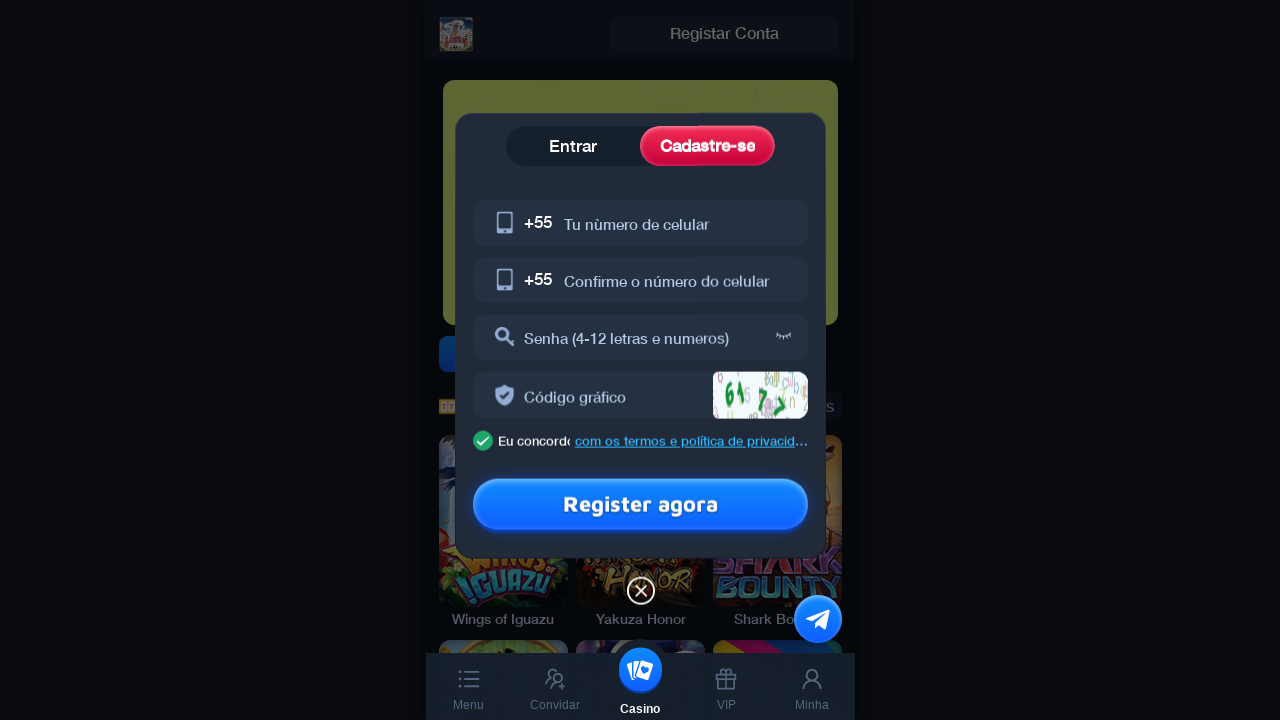

--- FILE ---
content_type: text/html; charset=utf-8
request_url: https://luffy777pg.com/
body_size: 1113
content:
<!DOCTYPE html>
<html lang="en">

<head>
  <script type="module" crossorigin="" src="assets/polyfills-77689f8f.js"></script>

  <meta charset="UTF-8">
  <link rel="icon" type="image/svg+xml" href="favicon.ico">
  <!-- 主屏幕名字 -->
  <meta name="luffy 777" id="base_meta_title">
  <!-- 开启导航栏 -->
  <meta name="apple-mobile-web-app-capable" content="yes">
  <!-- 添加到主屏幕的引导图标 -->
  <link rel="icon" id="base_link_icon" href="logo.png">
  <!-- 桌面应用图标： -->
  <link rel="apple-touch-icon" id="apple_touch_icon" href="logo.png">
  <!-- 开启全屏显示 -->
  <meta name="apple-mobile-web-app-capable" content="yes">
  <meta name="viewport" content="width=device-width, initial-scale=1, minimum-scale=1, maximum-scale=1, user-scalable=no">
  <link rel="stylesheet" href="resource/loading.css">

  <title>luffy 777</title>
  <script type="module" crossorigin="" src="assets/index-9dd0a62d.js"></script>
  <link rel="stylesheet" href="assets/index-ad438c1b.css">
  <script type="module">import.meta.url;import("_").catch(()=>1);async function* g(){};if(location.protocol!="file:"){window.__vite_is_modern_browser=true}</script>
  <script type="module">!function(){if(window.__vite_is_modern_browser)return;console.warn("vite: loading legacy chunks, syntax error above and the same error below should be ignored");var e=document.getElementById("vite-legacy-polyfill"),n=document.createElement("script");n.src=e.src,n.onload=function(){System.import(document.getElementById('vite-legacy-entry').getAttribute('data-src'))},document.body.appendChild(n)}();</script>
</head>

<body>
  <div id="app">
    <div class='loading_bj' id='CI-loading'>
      <div class="spinner2">
        <div class="rect1"></div>
        <div class="rect2"></div>
        <div class="rect3"></div>
        <div class="rect4"></div>
        <div class="rect5"></div>
      </div>
    </div>
  </div>

  
  
  <script src="protobuf.js"></script>
  <script src="message.js"></script>
  <script src="finger_1.0.0.js"></script>
  <script nomodule="">!function(){var e=document,t=e.createElement("script");if(!("noModule"in t)&&"onbeforeload"in t){var n=!1;e.addEventListener("beforeload",(function(e){if(e.target===t)n=!0;else if(!e.target.hasAttribute("nomodule")||!n)return;e.preventDefault()}),!0),t.type="module",t.src=".",e.head.appendChild(t),t.remove()}}();</script>
  <script nomodule="" crossorigin="" id="vite-legacy-polyfill" src="assets/polyfills-legacy-3df5328d.js"></script>
  <script nomodule="" crossorigin="" id="vite-legacy-entry" data-src="/assets/index-legacy-2bed6e88.js">System.import(document.getElementById('vite-legacy-entry').getAttribute('data-src'))</script>
</body>

</html>

--- FILE ---
content_type: text/html; charset=utf-8
request_url: https://luffy777pg.com/?upd=1769461800065
body_size: 1112
content:
<!DOCTYPE html>
<html lang="en">

<head>
  <script type="module" crossorigin="" src="assets/polyfills-77689f8f.js"></script>

  <meta charset="UTF-8">
  <link rel="icon" type="image/svg+xml" href="favicon.ico">
  <!-- 主屏幕名字 -->
  <meta name="luffy 777" id="base_meta_title">
  <!-- 开启导航栏 -->
  <meta name="apple-mobile-web-app-capable" content="yes">
  <!-- 添加到主屏幕的引导图标 -->
  <link rel="icon" id="base_link_icon" href="logo.png">
  <!-- 桌面应用图标： -->
  <link rel="apple-touch-icon" id="apple_touch_icon" href="logo.png">
  <!-- 开启全屏显示 -->
  <meta name="apple-mobile-web-app-capable" content="yes">
  <meta name="viewport" content="width=device-width, initial-scale=1, minimum-scale=1, maximum-scale=1, user-scalable=no">
  <link rel="stylesheet" href="resource/loading.css">

  <title>luffy 777</title>
  <script type="module" crossorigin="" src="assets/index-9dd0a62d.js"></script>
  <link rel="stylesheet" href="assets/index-ad438c1b.css">
  <script type="module">import.meta.url;import("_").catch(()=>1);async function* g(){};if(location.protocol!="file:"){window.__vite_is_modern_browser=true}</script>
  <script type="module">!function(){if(window.__vite_is_modern_browser)return;console.warn("vite: loading legacy chunks, syntax error above and the same error below should be ignored");var e=document.getElementById("vite-legacy-polyfill"),n=document.createElement("script");n.src=e.src,n.onload=function(){System.import(document.getElementById('vite-legacy-entry').getAttribute('data-src'))},document.body.appendChild(n)}();</script>
</head>

<body>
  <div id="app">
    <div class='loading_bj' id='CI-loading'>
      <div class="spinner2">
        <div class="rect1"></div>
        <div class="rect2"></div>
        <div class="rect3"></div>
        <div class="rect4"></div>
        <div class="rect5"></div>
      </div>
    </div>
  </div>

  
  
  <script src="protobuf.js"></script>
  <script src="message.js"></script>
  <script src="finger_1.0.0.js"></script>
  <script nomodule="">!function(){var e=document,t=e.createElement("script");if(!("noModule"in t)&&"onbeforeload"in t){var n=!1;e.addEventListener("beforeload",(function(e){if(e.target===t)n=!0;else if(!e.target.hasAttribute("nomodule")||!n)return;e.preventDefault()}),!0),t.type="module",t.src=".",e.head.appendChild(t),t.remove()}}();</script>
  <script nomodule="" crossorigin="" id="vite-legacy-polyfill" src="assets/polyfills-legacy-3df5328d.js"></script>
  <script nomodule="" crossorigin="" id="vite-legacy-entry" data-src="/assets/index-legacy-2bed6e88.js">System.import(document.getElementById('vite-legacy-entry').getAttribute('data-src'))</script>
</body>

</html>

--- FILE ---
content_type: text/css
request_url: https://luffy777pg.com/resource/loading.css
body_size: 372
content:
.loading_bj {
  width: 100%;
  height: 100%;
  position: fixed;
  top: 0;
  left: 0;
  z-index: 99999;
  transition: 0.2s ease-in;
  transition-property: background-color;
  background: #090B0F;
  /* display:none; */
}
.spinner2 {
  position: absolute;
  top: 50%;
  left: 50%;
  transform: translate(-50%, -50%);
  width: 50px;
  height: 40px;
  text-align: center;
  font-size: 10px;
}
.spinner2 > div {
  background: linear-gradient(0deg, #ccc 0%, #fff 100%);
  height: 100%;
  width: 6px;
  display: inline-block;
  border-radius: 2px;
  -webkit-animation: sk-stretchdelay 1.2s infinite ease-in-out;
  animation: sk-stretchdelay 1.2s infinite ease-in-out;
}
.spinner2 .rect2 {
  -webkit-animation-delay: -1.1s;
  animation-delay: -1.1s;
}

.spinner2 .rect3 {
  -webkit-animation-delay: -1s;
  animation-delay: -1s;
}

.spinner2 .rect4 {
  -webkit-animation-delay: -0.9s;
  animation-delay: -0.9s;
}

.spinner2 .rect5 {
  -webkit-animation-delay: -0.8s;
  animation-delay: -0.8s;
}

@-webkit-keyframes sk-stretchdelay {
  0%,
  40%,
  100% {
    -webkit-transform: scaleY(0.4);
  }
  20% {
    -webkit-transform: scaleY(1);
  }
}

@keyframes sk-stretchdelay {
  0%,
  40%,
  100% {
    transform: scaleY(0.4);
    -webkit-transform: scaleY(0.4);
  }
  20% {
    transform: scaleY(1);
    -webkit-transform: scaleY(1);
  }
}


--- FILE ---
content_type: text/css
request_url: https://luffy777pg.com/assets/Empty-2a2cfd78.css
body_size: 64
content:
.empty-wrap[data-v-2947b641]{width:100%}.empty-wrap .empty[data-v-2947b641]{height:1.4rem;margin:0 auto 0rem}.empty-wrap .text[data-v-2947b641]{color:#94acd3;font-weight:500;font-size:.26rem}


--- FILE ---
content_type: text/css
request_url: https://luffy777pg.com/assets/GameItem-bfa291cb.css
body_size: 527
content:
.game-list[data-v-9730f324]{width:100%;margin:0 auto}.game-list[data-v-9730f324]:after{content:"";display:block;width:2.25rem}.game-list .game-item[data-v-9730f324]{flex:0 1 2.25rem;min-height:3rem;margin-bottom:.2rem;overflow:hidden;position:relative;z-index:1;cursor:pointer;box-sizing:border-box;padding:0}.game-list .game-item .add-favorites[data-v-9730f324]{position:absolute;z-index:2;top:.1rem;right:.1rem;width:.6rem;height:.6rem;display:inline-block;display:flex;align-items:center;justify-content:center}.game-list .game-item .add-favorites img[data-v-9730f324]{width:100%;display:flex;margin:0}.game-list .game-item .touch-overlay[data-v-9730f324]{position:absolute;z-index:1;top:0;left:0;width:100%;height:2.08rem;border-radius:.12rem;display:flex;align-items:center;justify-content:center;background:linear-gradient(90deg,rgba(26,78,254,.8) 0%,rgba(9,166,255,.8) 100%);font-size:.3rem;line-height:1.5;text-shadow:0 1px 0 #1a4efe;color:#fff;font-weight:900}.game-list .game-item[data-v-9730f324] .van-image{width:100%;height:100%;min-height:2.3rem;height:3rem;border-radius:.2rem;overflow:hidden;margin:0 auto .05rem;display:block;background:rgba(10,14,53,.4);display:flex;align-items:center;justify-content:center}.game-list .game-item[data-v-9730f324] .van-image .van-image__img{width:100%;height:3.08rem;margin:0 auto;display:flex}.game-list .game-item[data-v-9730f324] .van-image:after{content:"";position:absolute;top:0;left:0;width:100%;height:100%;box-shadow:0 0 .2rem rgba(10,14,53,.6) inset}.game-list .game-item[data-v-9730f324] .van-image .van-image__error,.game-list .game-item[data-v-9730f324] .van-image .van-image__loading{background:none}.game-list .game-item p[data-v-9730f324]{font-size:.24rem;padding:.02rem .2rem;box-sizing:border-box;color:#838ca0;color:#5d69be;color:#d7e8ff}


--- FILE ---
content_type: text/css
request_url: https://luffy777pg.com/assets/Index-e5ccea5f.css
body_size: 12892
content:
@charset "UTF-8";.proxy-dialog-popup{width:85%!important;background:none!important;padding:.15rem 0}.proxy-dialog-popup .title-img{width:100%;margin:0 auto;display:block;position:absolute;top:0}.proxy-dialog-popup .close{color:#fff;font-size:.44rem;margin-top:.3rem}.proxy-dialog-popup .container{width:100%;min-height:8.5rem;border-radius:.2rem;padding:.3rem .2rem;box-sizing:border-box;background:#202A39;border:1px dashed #F0C600}.proxy-dialog-popup .container .title-imga{width:50%;margin:0 auto .2rem;display:block}.proxy-dialog-popup .container .title{height:1.5rem;margin:1rem auto 0;display:block}.proxy-dialog-popup .container .gold{height:3rem;margin:0rem auto -.1rem}.proxy-dialog-popup .container .text{width:100%;margin:0 auto;text-align:left;font-size:.3rem}.proxy-dialog-popup .container .btn-wrap{width:90%;height:1rem;margin:.3rem auto 0;text-align:center;justify-content:space-around}.proxy-dialog-popup .container .btn-wrap .btn{width:3.34rem;height:.92rem;align-items:center;justify-content:center;background:var(--pri-btn-color);background:#ff2d2d;border-radius:100px;background:linear-gradient(180deg,#0F8CFB 0%,#0F5FFF 100%);box-shadow:inset 0 .08rem .22rem rgba(255,255,255,.5)}.proxy-dialog-popup .container .btn-wrap p{font-family:HeeboBold;color:#fff;margin:0;font-size:.4rem}.proxy-dialog-popup .container .btn-wrap img{margin-right:.1rem}.proxy-dialog-popup .container .notice-swipe{width:100%;margin:0 auto;padding-bottom:.25rem}.proxy-dialog-popup .container .notice-swipe .van-swipe-item{position:relative;border-radius:.2rem;box-sizing:border-box}.proxy-dialog-popup .container .notice-swipe .van-swipe-item img{width:92%;margin:0 auto;height:3.28rem;border-radius:.25rem;box-sizing:border-box;display:flex;box-shadow:0 2px 20px rgba(0,0,0,.3)}.proxy-dialog-popup .container .notice-swipe .van-swipe__indicators{bottom:0rem;display:none}.proxy-dialog-popup .container .notice-swipe .van-swipe__indicators i{width:.27rem;height:.04rem;border-radius:.04rem}.proxy-dialog-popup .title{color:#17eb83}.proxy-dialog-popup .amount{color:#fff;font-size:.4rem;text-align:center}.proxy-dialog-popup .content-title{font-size:.3rem;font-family:HeeboBold}.proxy-dialog-popup .content-text{line-height:1.5}.proxy-dialog-popup .content-text a{color:#fff;font-family:HeeboBold;text-decoration:underline}.warning-dialog-popup{width:85%!important;background:none!important;padding:.15rem 0}.warning-dialog-popup .close{color:#fff;font-size:.44rem;margin-top:.3rem}.warning-dialog-popup .container{width:100%;border-radius:.3rem;padding:.2rem;box-sizing:border-box;position:relative;text-align:center;background:#202A39;border:1px dashed #F0C600}.warning-dialog-popup .container:after{content:"";width:100%;height:1rem;background:url([data-uri]) no-repeat left bottom/50%;position:absolute;z-index:-1;left:0;bottom:0}.warning-dialog-popup .container .title-img{width:30%;margin:0 auto .2rem;display:block}.warning-dialog-popup .container p{font-size:.5rem;margin-bottom:.3rem}.warning-dialog-popup .container span{font-size:.28rem;text-align:left;display:block;line-height:1.4;color:rgba(255,255,255,.8)}.warning-dialog-popup .container img{width:3rem;margin:.5rem auto 0;display:block}.warning-dialog-popup .container .btn-wrap{width:90%;height:1rem;margin:.3rem auto 0;text-align:center;justify-content:space-around}.warning-dialog-popup .container .btn-wrap .btn{width:3.34rem;height:.92rem;align-items:center;justify-content:center;background:var(--pri-btn-color);background:#ff2d2d;box-shadow:inset 0 0 .2rem rgba(255,255,255,.39);border-radius:100px;background:linear-gradient(180deg,#F32E54 0%,#C5003B 100%);box-shadow:inset 0 .04rem .12rem rgba(255,255,255,.5)}.warning-dialog-popup .container .btn-wrap p{font-family:HeeboBold;color:#fff;margin:0;font-size:.4rem}.warning-dialog-popup .container .notice-swipe{width:100%;margin:0 auto;padding-bottom:.25rem}.warning-dialog-popup .container .notice-swipe .van-swipe-item{position:relative;border-radius:.2rem;box-sizing:border-box}.warning-dialog-popup .container .notice-swipe .van-swipe-item img{width:92%;margin:0 auto;height:3.28rem;border-radius:.25rem;box-sizing:border-box;display:flex;box-shadow:0 2px 20px rgba(0,0,0,.3)}.warning-dialog-popup .container .notice-swipe .van-swipe__indicators{bottom:0rem;display:none}.warning-dialog-popup .container .notice-swipe .van-swipe__indicators i{width:.27rem;height:.04rem;border-radius:.04rem}.warning-dialog-popup .title{color:#17eb83}.warning-dialog-popup .amount{color:#fff;font-size:.4rem;text-align:center}.warning-dialog-popup .content-title{font-size:.3rem;font-family:HeeboBold}.warning-dialog-popup .content-text{line-height:1.5}.warning-dialog-popup .content-text a{color:#fff;font-family:HeeboBold;text-decoration:underline}.search-popup{width:100%;max-width:100%;height:100%;background:rgba(9,11,15,.95);padding:0rem .2rem;box-sizing:border-box}.search-popup .sticky-section{position:sticky;top:0;left:0;z-index:99;background:#090B0F;padding-top:.5rem;transform:translateY(-1px)}.search-popup .close{text-align:right;margin-bottom:.2rem}.search-popup .close .van-icon{font-size:.4rem;color:#fff}.search-popup .search-wrap{width:100%;height:.9rem;margin:0 auto .3rem}.search-popup .search-wrap .van-search{height:100%;border-radius:100px;box-shadow:0 .02rem .2rem rgba(0,0,0,.3);background:#253142;border:1px solid #0F8CFB}.search-popup .search-wrap .van-search .van-search__content{background:none;padding-left:0}.search-popup .search-wrap .van-search .van-search__content .van-field__control{color:#fff;font-weight:500}.search-popup .search-wrap .van-search .van-search__content .van-field__left-icon i{font-size:.36rem}.menu[data-v-5fbf86be]{position:fixed;z-index:99;top:0;width:100%;padding:.3rem 4% .15rem;background:#161F2C;border-bottom:1px solid rgba(11,28,64,.77);justify-content:flex-end}.menu .search-box[data-v-5fbf86be]{width:.8rem;height:.64rem;background:#0D131C;border-radius:.09rem;border:1px solid #212A37;display:flex;align-items:center;justify-content:center;margin-left:.5rem}.menu .search-box .logo-title[data-v-5fbf86be]{width:auto;height:.45rem;transform:translateY(-.02rem)}.menu .msg-wrap[data-v-5fbf86be]{position:relative;margin-left:.3rem;width:.6rem;height:.6rem;border-radius:100px;display:flex;align-items:center;justify-content:center;border-radius:.1rem}.menu .msg-wrap p[data-v-5fbf86be]{position:absolute;top:-.05rem;right:-.1rem;width:.3rem;height:.3rem;text-align:center;line-height:.3rem;border-radius:100px;font-size:.22rem;background:linear-gradient(180deg,#ff7757,#ff211b)}.menu .msg-wrap img[data-v-5fbf86be]{width:55%;height:60%}.menu .menu-left[data-v-5fbf86be]{flex:1;position:relative}.menu .menu-left img[data-v-5fbf86be]{height:.6rem;margin-right:.15rem;position:absolute;top:50%;left:0%;transform:translate(-10%,-50%)}.menu .menu-left .logo-img[data-v-5fbf86be]{position:absolute;height:.5rem;width:auto}.menu .assets-box[data-v-5fbf86be]{position:relative;margin:0 auto}.menu .assets-box.ws-error .error[data-v-5fbf86be]{height:.35rem;margin-left:.1rem;margin-left:.2rem;transform:translateY(-.01rem)}.menu .account-assets[data-v-5fbf86be]{min-width:3.96rem;height:.6rem;padding:0 0rem;box-sizing:border-box;border-radius:.1rem;background:#202A39}.menu .account-assets.not-logged p[data-v-5fbf86be]{text-align:center;flex:1;color:#fff;font-size:.28rem;font-weight:500;transform:translateY(-.03rem)}.menu .account-assets .re-img[data-v-5fbf86be]{width:.4rem;height:.4rem;margin-right:.15rem;margin-left:.2rem}.menu .account-assets[data-v-5fbf86be] .van-button{border:none;width:.8rem;height:calc(100% - .03rem);margin-bottom:.03rem;border-radius:.15rem;background:none}.menu .account-assets[data-v-5fbf86be] .van-button .van-button__text{color:#fff;font-size:.26rem}.menu .account-assets[data-v-5fbf86be] .van-button .van-button__text img{width:.45rem}.menu .account-assets[data-v-5fbf86be] .van-button .van-button__text .ic-re{width:.35rem;margin-top:.03rem}.menu .account-assets[data-v-5fbf86be] .van-button .van-button__text .ic-re.refresh{transform:rotate(720deg);transition:all 1s ease-in-out}.menu .account-assets[data-v-5fbf86be] .van-button .ic-re{width:.3rem}.menu .account-assets .amount-val[data-v-5fbf86be]{margin:0 .1rem;font-family:HeeboBold}.menu .account-assets[data-v-5fbf86be] .to-wallet{background:linear-gradient(180deg,#F32E54 0%,#C5003B 100%);box-shadow:0 0 .32rem rgba(212,15,68,.57),inset 0 .02rem .06rem rgba(255,255,255,.5),0 .03rem #830524}.menu .account-assets p[data-v-5fbf86be],.menu .account-assets span[data-v-5fbf86be]{color:#fff;font-size:.3rem}@font-face{font-family:swiper-icons;src:url(data:application/font-woff;charset=utf-8;base64,\ [base64]//wADZ2x5ZgAAAywAAADMAAAD2MHtryVoZWFkAAABbAAAADAAAAA2E2+eoWhoZWEAAAGcAAAAHwAAACQC9gDzaG10eAAAAigAAAAZAAAArgJkABFsb2NhAAAC0AAAAFoAAABaFQAUGG1heHAAAAG8AAAAHwAAACAAcABAbmFtZQAAA/gAAAE5AAACXvFdBwlwb3N0AAAFNAAAAGIAAACE5s74hXjaY2BkYGAAYpf5Hu/j+W2+MnAzMYDAzaX6QjD6/4//Bxj5GA8AuRwMYGkAPywL13jaY2BkYGA88P8Agx4j+/8fQDYfA1AEBWgDAIB2BOoAeNpjYGRgYNBh4GdgYgABEMnIABJzYNADCQAACWgAsQB42mNgYfzCOIGBlYGB0YcxjYGBwR1Kf2WQZGhhYGBiYGVmgAFGBiQQkOaawtDAoMBQxXjg/wEGPcYDDA4wNUA2CCgwsAAAO4EL6gAAeNpj2M0gyAACqxgGNWBkZ2D4/wMA+xkDdgAAAHjaY2BgYGaAYBkGRgYQiAHyGMF8FgYHIM3DwMHABGQrMOgyWDLEM1T9/w8UBfEMgLzE////P/5//f/V/xv+r4eaAAeMbAxwIUYmIMHEgKYAYjUcsDAwsLKxc3BycfPw8jEQA/[base64]/uznmfPFBNODM2K7MTQ45YEAZqGP81AmGGcF3iPqOop0r1SPTaTbVkfUe4HXj97wYE+yNwWYxwWu4v1ugWHgo3S1XdZEVqWM7ET0cfnLGxWfkgR42o2PvWrDMBSFj/IHLaF0zKjRgdiVMwScNRAoWUoH78Y2icB/yIY09An6AH2Bdu/UB+yxopYshQiEvnvu0dURgDt8QeC8PDw7Fpji3fEA4z/PEJ6YOB5hKh4dj3EvXhxPqH/SKUY3rJ7srZ4FZnh1PMAtPhwP6fl2PMJMPDgeQ4rY8YT6Gzao0eAEA409DuggmTnFnOcSCiEiLMgxCiTI6Cq5DZUd3Qmp10vO0LaLTd2cjN4fOumlc7lUYbSQcZFkutRG7g6JKZKy0RmdLY680CDnEJ+UMkpFFe1RN7nxdVpXrC4aTtnaurOnYercZg2YVmLN/d/gczfEimrE/fs/bOuq29Zmn8tloORaXgZgGa78yO9/cnXm2BpaGvq25Dv9S4E9+5SIc9PqupJKhYFSSl47+Qcr1mYNAAAAeNptw0cKwkAAAMDZJA8Q7OUJvkLsPfZ6zFVERPy8qHh2YER+3i/BP83vIBLLySsoKimrqKqpa2hp6+jq6RsYGhmbmJqZSy0sraxtbO3sHRydnEMU4uR6yx7JJXveP7WrDycAAAAAAAH//wACeNpjYGRgYOABYhkgZgJCZgZNBkYGLQZtIJsFLMYAAAw3ALgAeNolizEKgDAQBCchRbC2sFER0YD6qVQiBCv/H9ezGI6Z5XBAw8CBK/m5iQQVauVbXLnOrMZv2oLdKFa8Pjuru2hJzGabmOSLzNMzvutpB3N42mNgZGBg4GKQYzBhYMxJLMlj4GBgAYow/P/PAJJhLM6sSoWKfWCAAwDAjgbRAAB42mNgYGBkAIIbCZo5IPrmUn0hGA0AO8EFTQAA);font-weight:400;font-style:normal}:root{--swiper-theme-color:#007aff}.swiper,swiper-container{margin-left:auto;margin-right:auto;position:relative;overflow:hidden;list-style:none;padding:0;z-index:1;display:block}.swiper-vertical>.swiper-wrapper{flex-direction:column}.swiper-wrapper{position:relative;width:100%;height:100%;z-index:1;display:flex;transition-property:transform;transition-timing-function:var(--swiper-wrapper-transition-timing-function,initial);box-sizing:content-box}.swiper-android .swiper-slide,.swiper-wrapper{transform:translateZ(0)}.swiper-horizontal{touch-action:pan-y}.swiper-vertical{touch-action:pan-x}.swiper-slide,swiper-slide{flex-shrink:0;width:100%;height:100%;position:relative;transition-property:transform;display:block}.swiper-slide-invisible-blank{visibility:hidden}.swiper-autoheight,.swiper-autoheight .swiper-slide{height:auto}.swiper-autoheight .swiper-wrapper{align-items:flex-start;transition-property:transform,height}.swiper-backface-hidden .swiper-slide{transform:translateZ(0);-webkit-backface-visibility:hidden;backface-visibility:hidden}.swiper-3d.swiper-css-mode .swiper-wrapper{perspective:1200px}.swiper-3d .swiper-wrapper{transform-style:preserve-3d}.swiper-3d{perspective:1200px}.swiper-3d .swiper-cube-shadow,.swiper-3d .swiper-slide,.swiper-3d .swiper-slide-shadow,.swiper-3d .swiper-slide-shadow-bottom,.swiper-3d .swiper-slide-shadow-left,.swiper-3d .swiper-slide-shadow-right,.swiper-3d .swiper-slide-shadow-top{transform-style:preserve-3d}.swiper-3d .swiper-slide-shadow,.swiper-3d .swiper-slide-shadow-bottom,.swiper-3d .swiper-slide-shadow-left,.swiper-3d .swiper-slide-shadow-right,.swiper-3d .swiper-slide-shadow-top{position:absolute;left:0;top:0;width:100%;height:100%;pointer-events:none;z-index:10}.swiper-3d .swiper-slide-shadow{background:rgba(0,0,0,.15)}.swiper-3d .swiper-slide-shadow-left{background-image:linear-gradient(to left,rgba(0,0,0,.5),rgba(0,0,0,0))}.swiper-3d .swiper-slide-shadow-right{background-image:linear-gradient(to right,rgba(0,0,0,.5),rgba(0,0,0,0))}.swiper-3d .swiper-slide-shadow-top{background-image:linear-gradient(to top,rgba(0,0,0,.5),rgba(0,0,0,0))}.swiper-3d .swiper-slide-shadow-bottom{background-image:linear-gradient(to bottom,rgba(0,0,0,.5),rgba(0,0,0,0))}.swiper-css-mode>.swiper-wrapper{overflow:auto;scrollbar-width:none;-ms-overflow-style:none}.swiper-css-mode>.swiper-wrapper::-webkit-scrollbar{display:none}.swiper-css-mode>.swiper-wrapper>.swiper-slide{scroll-snap-align:start start}.swiper-horizontal.swiper-css-mode>.swiper-wrapper{scroll-snap-type:x mandatory}.swiper-vertical.swiper-css-mode>.swiper-wrapper{scroll-snap-type:y mandatory}.swiper-css-mode.swiper-free-mode>.swiper-wrapper{scroll-snap-type:none}.swiper-css-mode.swiper-free-mode>.swiper-wrapper>.swiper-slide{scroll-snap-align:none}.swiper-centered>.swiper-wrapper:before{content:"";flex-shrink:0;order:9999}.swiper-centered>.swiper-wrapper>.swiper-slide{scroll-snap-align:center center;scroll-snap-stop:always}.swiper-centered.swiper-horizontal>.swiper-wrapper>.swiper-slide:first-child{margin-inline-start:var(--swiper-centered-offset-before)}.swiper-centered.swiper-horizontal>.swiper-wrapper:before{height:100%;min-height:1px;width:var(--swiper-centered-offset-after)}.swiper-centered.swiper-vertical>.swiper-wrapper>.swiper-slide:first-child{margin-block-start:var(--swiper-centered-offset-before)}.swiper-centered.swiper-vertical>.swiper-wrapper:before{width:100%;min-width:1px;height:var(--swiper-centered-offset-after)}.swiper-lazy-preloader{width:42px;height:42px;position:absolute;left:50%;top:50%;margin-left:-21px;margin-top:-21px;z-index:10;transform-origin:50%;box-sizing:border-box;border:4px solid var(--swiper-preloader-color,var(--swiper-theme-color));border-radius:50%;border-top-color:transparent}.swiper-watch-progress .swiper-slide-visible .swiper-lazy-preloader,.swiper:not(.swiper-watch-progress) .swiper-lazy-preloader,swiper-container:not(.swiper-watch-progress) .swiper-lazy-preloader{animation:swiper-preloader-spin 1s infinite linear}.swiper-lazy-preloader-white{--swiper-preloader-color:#fff}.swiper-lazy-preloader-black{--swiper-preloader-color:#000}@keyframes swiper-preloader-spin{0%{transform:rotate(0)}to{transform:rotate(360deg)}}.swiper-pagination{position:absolute;text-align:center;transition:.3s opacity;transform:translateZ(0);z-index:10}.swiper-pagination.swiper-pagination-hidden{opacity:0}.swiper-pagination-disabled>.swiper-pagination,.swiper-pagination.swiper-pagination-disabled{display:none!important}.swiper-horizontal>.swiper-pagination-bullets,.swiper-pagination-bullets.swiper-pagination-horizontal,.swiper-pagination-custom,.swiper-pagination-fraction{bottom:var(--swiper-pagination-bottom,8px);top:var(--swiper-pagination-top,auto);left:0;width:100%}.swiper-pagination-bullets-dynamic{overflow:hidden;font-size:0}.swiper-pagination-bullets-dynamic .swiper-pagination-bullet{transform:scale(.33);position:relative}.swiper-pagination-bullets-dynamic .swiper-pagination-bullet-active,.swiper-pagination-bullets-dynamic .swiper-pagination-bullet-active-main{transform:scale(1)}.swiper-pagination-bullets-dynamic .swiper-pagination-bullet-active-prev{transform:scale(.66)}.swiper-pagination-bullets-dynamic .swiper-pagination-bullet-active-prev-prev{transform:scale(.33)}.swiper-pagination-bullets-dynamic .swiper-pagination-bullet-active-next{transform:scale(.66)}.swiper-pagination-bullets-dynamic .swiper-pagination-bullet-active-next-next{transform:scale(.33)}.swiper-pagination-bullet{width:var(--swiper-pagination-bullet-width,var(--swiper-pagination-bullet-size,8px));height:var(--swiper-pagination-bullet-height,var(--swiper-pagination-bullet-size,8px));display:inline-block;border-radius:var(--swiper-pagination-bullet-border-radius,50%);background:var(--swiper-pagination-bullet-inactive-color,#000);opacity:var(--swiper-pagination-bullet-inactive-opacity, .2)}button.swiper-pagination-bullet{border:none;margin:0;padding:0;box-shadow:none;-webkit-appearance:none;appearance:none}.swiper-pagination-clickable .swiper-pagination-bullet{cursor:pointer}.swiper-pagination-bullet:only-child{display:none!important}.swiper-pagination-bullet-active{opacity:var(--swiper-pagination-bullet-opacity, 1);background:var(--swiper-pagination-color,var(--swiper-theme-color))}.swiper-pagination-vertical.swiper-pagination-bullets,.swiper-vertical>.swiper-pagination-bullets{right:var(--swiper-pagination-right,8px);left:var(--swiper-pagination-left,auto);top:50%;transform:translate3d(0,-50%,0)}.swiper-pagination-vertical.swiper-pagination-bullets .swiper-pagination-bullet,.swiper-vertical>.swiper-pagination-bullets .swiper-pagination-bullet{margin:var(--swiper-pagination-bullet-vertical-gap,6px) 0;display:block}.swiper-pagination-vertical.swiper-pagination-bullets.swiper-pagination-bullets-dynamic,.swiper-vertical>.swiper-pagination-bullets.swiper-pagination-bullets-dynamic{top:50%;transform:translateY(-50%);width:8px}.swiper-pagination-vertical.swiper-pagination-bullets.swiper-pagination-bullets-dynamic .swiper-pagination-bullet,.swiper-vertical>.swiper-pagination-bullets.swiper-pagination-bullets-dynamic .swiper-pagination-bullet{display:inline-block;transition:.2s transform,.2s top}.swiper-horizontal>.swiper-pagination-bullets .swiper-pagination-bullet,.swiper-pagination-horizontal.swiper-pagination-bullets .swiper-pagination-bullet{margin:0 var(--swiper-pagination-bullet-horizontal-gap,4px)}.swiper-horizontal>.swiper-pagination-bullets.swiper-pagination-bullets-dynamic,.swiper-pagination-horizontal.swiper-pagination-bullets.swiper-pagination-bullets-dynamic{left:50%;transform:translate(-50%);white-space:nowrap}.swiper-horizontal>.swiper-pagination-bullets.swiper-pagination-bullets-dynamic .swiper-pagination-bullet,.swiper-pagination-horizontal.swiper-pagination-bullets.swiper-pagination-bullets-dynamic .swiper-pagination-bullet{transition:.2s transform,.2s left}.swiper-horizontal.swiper-rtl>.swiper-pagination-bullets-dynamic .swiper-pagination-bullet,:host(.swiper-horizontal.swiper-rtl) .swiper-pagination-bullets-dynamic .swiper-pagination-bullet{transition:.2s transform,.2s right}.swiper-pagination-fraction{color:var(--swiper-pagination-fraction-color,inherit)}.swiper-pagination-progressbar{background:var(--swiper-pagination-progressbar-bg-color,rgba(0,0,0,.25));position:absolute}.swiper-pagination-progressbar .swiper-pagination-progressbar-fill{background:var(--swiper-pagination-color,var(--swiper-theme-color));position:absolute;left:0;top:0;width:100%;height:100%;transform:scale(0);transform-origin:left top}.swiper-rtl .swiper-pagination-progressbar .swiper-pagination-progressbar-fill{transform-origin:right top}.swiper-horizontal>.swiper-pagination-progressbar,.swiper-pagination-progressbar.swiper-pagination-horizontal,.swiper-pagination-progressbar.swiper-pagination-vertical.swiper-pagination-progressbar-opposite,.swiper-vertical>.swiper-pagination-progressbar.swiper-pagination-progressbar-opposite{width:100%;height:var(--swiper-pagination-progressbar-size,4px);left:0;top:0}.swiper-horizontal>.swiper-pagination-progressbar.swiper-pagination-progressbar-opposite,.swiper-pagination-progressbar.swiper-pagination-horizontal.swiper-pagination-progressbar-opposite,.swiper-pagination-progressbar.swiper-pagination-vertical,.swiper-vertical>.swiper-pagination-progressbar{width:var(--swiper-pagination-progressbar-size,4px);height:100%;left:0;top:0}.swiper-pagination-lock{display:none}.home-banner{width:92%;margin:.3rem auto 0}.home-banner .van-swipe-item{position:relative;border-radius:.2rem;box-sizing:border-box}.home-banner .van-swipe-item .bg{width:100%;min-height:4.28rem;margin:0 auto;background-size:100% 100%;position:relative;z-index:1;padding:0rem .3rem;box-sizing:border-box;overflow:hidden;border-radius:.2rem;display:flex;align-items:center}.home-banner .van-swipe-item .bg.right .content-text{padding-left:0rem;padding-right:2rem}.home-banner .van-swipe-item .content-text{min-height:2.2rem;height:100%;flex:0 1 100%;padding-left:2rem;text-align:left;font-style:italic;display:flex;flex-wrap:wrap;align-content:center;justify-content:flex-end;justify-content:flex-start;position:relative;z-index:8;text-shadow:0 0 2px rgba(0,0,0,.8)}.home-banner .van-swipe-item .content-text .pz-img{width:1.8rem;display:block;text-align:left}.home-banner .van-swipe-item .content-text span{font-size:.3rem;font-family:HeeboBold;color:#140038;display:block;margin-bottom:.1rem;display:inline-block;background:#FCD700;border-radius:.11rem;padding:.1rem .2rem;text-shadow:none}.home-banner .van-swipe-item .content-text p{font-family:HeeboBold;font-weight:900;font-size:.5rem;margin-bottom:.1rem}.home-banner .van-swipe-item .content-text ::v-deep(p) p{font-family:HeeboBold;font-size:.5rem;margin-bottom:.1rem}.home-banner .van-swipe-item .content-more{width:2rem;background:rgba(255,255,255,.2);border-radius:6px;padding:.1rem 0;position:absolute;z-index:9;right:.3rem;bottom:.4rem}.home-banner .van-swipe-item .content-more p{font-size:.24rem;text-shadow:none}.home-banner .van-swipe__indicators{bottom:.2rem;left:2rem}.home-banner .van-swipe__indicators .van-swipe__indicator--active{width:.5rem}.home-banner .van-swipe__indicators i{width:.2rem;height:.05rem;border-radius:.04rem}.tab-item-title-box[data-v-fdc28c47]{width:100%;margin:.3rem auto .25rem;position:relative}.tab-item-title-box .tab-item-title .back[data-v-fdc28c47]{width:.4rem;height:.4rem;display:flex}.tab-item-title-box .tab-item-title img[data-v-fdc28c47]{width:.45rem;height:.45rem;margin-right:.1rem}.tab-item-title-box .tab-item-title p[data-v-fdc28c47]{text-transform:capitalize;font-size:.3rem}.tab-item-title-box .more[data-v-fdc28c47]{border-radius:.1rem;padding:.09rem .1rem .09rem .2rem;z-index:1;color:#94acd3;background:#161F2C}.tab-item-title-box .more[data-v-fdc28c47] .van-icon{color:inherit;transform:translateY(.01rem)}.tab-item-title-box .more p[data-v-fdc28c47]{font-size:.28rem;margin-right:.05rem;color:inherit;transform:translateY(-.01rem)}.footer-home[data-v-55df00bd]{width:100%;background:#090b0f;padding:.1rem 4% 1.8rem;margin-top:.5rem}.footer-home[data-v-55df00bd] .van-text-ellipsis{font-size:.24rem;line-height:1.4;text-align:left;color:rgba(192,206,237,.6)}.footer-home[data-v-55df00bd] .van-text-ellipsis .van-text-ellipsis__action{display:block;margin:0 auto;text-align:center;color:#fff}.footer-home[data-v-55df00bd] .van-collapse{width:100%;margin:0 auto;position:relative;z-index:1;border-radius:.2rem;overflow:hidden;background:#121725;background:none}.footer-home[data-v-55df00bd] .van-collapse:after{border:none}.footer-home[data-v-55df00bd] .van-collapse .van-collapse-item{position:relative}.footer-home[data-v-55df00bd] .van-collapse .van-collapse-item:after{opacity:.1;border-color:#5d69be}.footer-home[data-v-55df00bd] .van-collapse .van-collapse-item .van-cell{background:none}.footer-home[data-v-55df00bd] .van-collapse .van-collapse-item .van-cell:after{opacity:1;border:none;height:2px;background:linear-gradient(90deg,transparent,#fff,transparent)}.footer-home[data-v-55df00bd] .van-collapse .van-collapse-item .van-cell .van-cell__title{text-align:left;font-weight:500;overflow:hidden}.footer-home[data-v-55df00bd] .van-collapse .van-collapse-item .van-cell .van-cell__title span{display:block;width:100%;overflow:hidden;white-space:nowrap;text-overflow:ellipsis;color:rgba(192,206,237,.6)}.footer-home[data-v-55df00bd] .van-collapse .van-collapse-item .van-collapse-item__content{background:#171c2b;background:none;text-align:left;line-height:1.5;padding-bottom:.2rem}.footer-home[data-v-55df00bd] .van-collapse .van-collapse-item .van-collapse-item__content a,.footer-home[data-v-55df00bd] .van-collapse .van-collapse-item .van-collapse-item__content p{display:block;color:rgba(192,206,237,.6);padding:.15rem .2rem;position:relative}.footer-home[data-v-55df00bd] .van-collapse .van-collapse-item .van-collapse-item__content a:not(:last-child):after,.footer-home[data-v-55df00bd] .van-collapse .van-collapse-item .van-collapse-item__content p:not(:last-child):after{content:"";width:100%;height:1px;background:rgba(93,105,190,.1);position:absolute;bottom:0;left:0;display:block;transform:scaleY(.5)}.footer-home .logo[data-v-55df00bd]{justify-content:center;margin-bottom:.2rem}.footer-home .logo img[data-v-55df00bd]{width:2rem;border-radius:.12rem;margin-right:.2rem}.footer-home .all-rights[data-v-55df00bd]{display:block;font-size:.24rem;color:rgba(192,206,237,.6);margin-top:.3rem}.footer-home .partener[data-v-55df00bd]{margin:.3rem auto}.footer-home .partener .partener-item[data-v-55df00bd]{flex:1;display:flex;align-items:center;justify-content:center;margin-top:.1rem}.footer-home .partener img[data-v-55df00bd]{width:90%}.footer-home .img-bar[data-v-55df00bd]{width:100%;margin-top:.3rem}.game-record-box[data-v-3bf5649b]{position:relative;padding:.1rem 0;box-sizing:border-box;width:94%;margin:0 auto .2rem}.game-record-box .art-text[data-v-3bf5649b]{position:relative;margin-bottom:.2rem}.game-record-box .record-count[data-v-3bf5649b]{margin-left:0rem;min-width:.56rem;height:.26rem;line-height:.26rem;border-radius:.14rem;text-align:center}.game-record-box .record-count p[data-v-3bf5649b]{position:reactive;top:0;color:#fff600;position:relative;font-size:.2rem;font-weight:400;text-align:center}.game-record-box .tab-item-title .back[data-v-3bf5649b]{width:.4rem;height:.4rem}.game-record-box .tab-item-title img[data-v-3bf5649b]{width:.45rem;height:.45rem;margin-right:.1rem}.game-record-box .tab-item-title p[data-v-3bf5649b]{position:absolute;top:50%;left:0;transform:translateY(-50%);z-index:1;font-family:HeeboBold;text-transform:capitalize;font-size:.28rem;font-weight:700;background-image:linear-gradient(180deg,#834fff 0%,#fff 100%);background-clip:text;-webkit-background-clip:text;color:transparent}.game-record-box .game-record-list[data-v-3bf5649b]{width:100%;justify-content:flex-start;overflow-x:scroll;position:relative;margin-top:.2rem}@media screen and (min-width: 1000px){.game-record-box .game-record-list[data-v-3bf5649b]{overflow:-moz-scrollbars-none}.game-record-box .game-record-list[data-v-3bf5649b]::-webkit-scrollbar{width:0!important;height:0!important}}.game-record-box .game-record-list .more-right-wrap[data-v-3bf5649b]{position:absolute;z-index:19;top:0;right:-.02rem;height:100%;display:flex;flex-wrap:wrap;align-items:center;justify-content:flex-end;align-content:center;text-align:right;padding-left:.2rem;padding-right:.3rem}.game-record-box .game-record-list .more-right-wrap span[data-v-3bf5649b]{font-size:.22rem}.game-record-box .game-record-list .more-right-wrap p[data-v-3bf5649b]{flex:0 1 100%;font-size:.22rem;color:#fdd129}.game-record-box .game-record-list .game-item[data-v-3bf5649b]{flex:0 0 1.18rem;height:1.18rem;border-radius:.1rem;overflow:hidden;position:relative;cursor:pointer;margin-right:.14rem;box-shadow:0 .02rem .2rem rgba(0,0,0,.3);box-sizing:border-box}.game-record-box .game-record-list .game-item[data-v-3bf5649b]:hover:before{content:"";position:absolute;z-index:1;top:0;left:0;width:100%;height:100%;background:url([data-uri]) no-repeat center center/.3rem,rgba(0,0,0,.7)}.game-record-box .game-record-list .game-item .img-box[data-v-3bf5649b]{width:1.18rem;height:1.18rem;overflow:hidden}.game-record-box .game-record-list .game-item .van-image[data-v-3bf5649b],.game-record-box .game-record-list .game-item[data-v-3bf5649b] .van-image{width:100%;height:100%;border-radius:.12rem}.game-record-box .game-record-list .game-item[data-v-3bf5649b] .van-image:after{content:"";position:absolute;top:0;left:0;width:100%;height:100%}.game-record-box .game-record-list .game-item[data-v-3bf5649b] .van-image .van-image__img{width:calc(100% + .04rem);height:1.22rem;transform:translate(-.02rem,-.02rem);margin:0 auto;display:block}.game-record-box .game-record-list .game-item[data-v-3bf5649b] .van-image .van-image__error,.game-record-box .game-record-list .game-item[data-v-3bf5649b] .van-image .van-image__loading{background:none}.game-record-box .game-record-list .game-item img[data-v-3bf5649b]{width:100%;border-radius:.12rem}.game-record-box .game-record-list .game-item p[data-v-3bf5649b]{font-family:HeeboBold;font-size:.2rem;padding:.02rem 0 0;box-sizing:border-box;background:-webkit-linear-gradient(315deg,#fff 25%,#647eff);background-clip:text;-webkit-background-clip:text;-webkit-text-fill-color:transparent;transform:scale(.8)}.game-list-page[data-v-b66ea9e9]{height:100%;box-sizing:border-box;position:relative}.game-list-page[data-v-b66ea9e9]:before{position:absolute;top:1.2rem;right:0rem;z-index:0;content:"";width:3rem;height:2.6rem}@media screen and (min-width: 1000px){.game-list-page[data-v-b66ea9e9]{overflow:-moz-scrollbars-none}.game-list-page[data-v-b66ea9e9]::-webkit-scrollbar{width:0!important;height:0!important}}.game-list-page .game-service-wrap[data-v-b66ea9e9]{width:94%;height:.8rem;background:#111924;border-radius:.1rem;border:1px solid #212A37;overflow-x:scroll;margin:.3rem auto 0;padding:.05rem 0}.game-list-page .game-service-wrap .game-service-item[data-v-b66ea9e9]{flex:1 0 1.4rem;height:100%;border-radius:100px}.game-list-page .game-service-wrap .game-service-item.active[data-v-b66ea9e9]{border:1px solid #FBC90F;box-shadow:inset 0 0 .16rem #ffa700}.game-list-page .game-service-wrap .game-service-item.active img[data-v-b66ea9e9]{animation:tabber-main-games-b66ea9e9 1s 1}@keyframes tabber-main-games-b66ea9e9{0%{transform:rotate(0)}10%{transform:rotate(15deg)}20%{transform:rotate(-10deg)}30%{transform:rotate(5deg)}40%{transform:rotate(-5deg)}50%{transform:rotate(0)}to{transform:rotate(0)}}.game-list-page .game-service-wrap .game-service-item img[data-v-b66ea9e9]{height:100%}.game-list-page .serach-wrap-home[data-v-b66ea9e9]{width:98%;margin:.2rem auto 0;border-radius:.1rem;padding:.1rem .2rem;background:var(--pri-bg-color);box-shadow:0 .02rem #0f3057}.game-list-page .serach-wrap-home p[data-v-b66ea9e9]{color:#70aaff}.game-list-page .serach-wrap-home img[data-v-b66ea9e9]{height:.4rem}.game-list-page .tab-item-title-box[data-v-b66ea9e9]{width:100%;margin:.3rem auto .25rem;position:relative}.game-list-page .tab-item-title-box .tab-item-title .back[data-v-b66ea9e9]{width:.4rem;height:.4rem;display:flex}.game-list-page .tab-item-title-box .tab-item-title img[data-v-b66ea9e9]{width:.45rem;height:.45rem;margin-right:.1rem}.game-list-page .tab-item-title-box .tab-item-title p[data-v-b66ea9e9]{text-transform:capitalize;font-size:.3rem}.game-list-page .tab-item-title-box .more[data-v-b66ea9e9]{border-radius:.1rem;padding:.09rem .1rem .09rem .2rem;z-index:1;color:#4ffb0c}.game-list-page .tab-item-title-box .more[data-v-b66ea9e9] .van-icon{color:inherit;transform:translateY(.01rem)}.game-list-page .tab-item-title-box .more p[data-v-b66ea9e9]{font-size:.28rem;margin-right:.05rem;color:inherit;transform:translateY(-.01rem)}.game-list-page[data-v-b66ea9e9] .notice-popup{background:none;padding:1rem 0;overflow:hidden}.game-list-page[data-v-b66ea9e9] .notice-popup .close{color:#fff;font-size:.44rem;margin-top:.3rem}.game-list-page[data-v-b66ea9e9] .notice-popup .box{width:6rem;border-radius:.2rem;background:linear-gradient(225deg,#32c5ff 0%,#b620e0 51%,#f7b500 100%);padding-bottom:.5rem;text-align:left;position:relative;z-index:1}.game-list-page[data-v-b66ea9e9] .notice-popup .box .title{width:4.2rem;margin:.5rem 0 .3rem 5%}.game-list-page[data-v-b66ea9e9] .notice-popup .box .figure{width:1.8rem;position:absolute;z-index:-1;top:-.5rem;right:-.01rem}.game-list-page[data-v-b66ea9e9] .notice-popup .box .container{background:rgba(255,255,255,.18);border-radius:.28rem;border:1px solid #ffffff;width:88%;margin:.12rem auto 0;height:4rem;position:relative;z-index:2;padding:.2rem;box-sizing:border-box;text-align:left;overflow-y:auto}.game-list-page[data-v-b66ea9e9] .notice-popup .box .container .c-title{font-family:HeeboBold;font-size:.32rem;margin:0}.game-list-page[data-v-b66ea9e9] .notice-popup .box .container .c-text{line-height:1.5}.game-list-page .load-more[data-v-b66ea9e9]{margin-top:.3rem}.game-list-page .load-more p[data-v-b66ea9e9]{font-size:.26rem}.game-list-page .load-more[data-v-b66ea9e9] .van-button{width:2.8rem;height:.6rem;margin-top:.4rem}.game-list-page .load-more[data-v-b66ea9e9] .van-button .van-button__text{height:.6rem;line-height:.6rem;font-size:.3rem}.game-list-page .game-type-box[data-v-b66ea9e9]{width:94%;margin:.15rem auto .3rem;margin:0 auto;box-sizing:border-box;border-radius:.2rem;padding:.2rem 2%;padding:0}.game-list-page[data-v-b66ea9e9] .empty-wrap{width:100%;display:block;margin-bottom:.2rem}.game-list-page[data-v-b66ea9e9] .van-tabs{flex:1;margin-top:.15rem}.game-list-page[data-v-b66ea9e9] .van-tabs .van-tabs__wrap{height:.72rem;background:none;border-left:none;border-right:none;position:reactive;flex:1;width:100%;position:sticky;top:1.09rem;left:0;z-index:9;padding:.05rem 0;background:#0D131C}.game-list-page[data-v-b66ea9e9] .van-tabs .van-tabs__wrap .van-tabs__nav{width:100%;height:100%;background:none;margin:0 auto;padding:0 3%}.game-list-page[data-v-b66ea9e9] .van-tabs .van-tabs__wrap .van-tabs__nav .van-tab{flex:1 0 2.4rem!important;position:relative;z-index:1;height:100%;border:none;box-sizing:border-box;padding:0}.game-list-page[data-v-b66ea9e9] .van-tabs .van-tabs__wrap .van-tabs__nav .van-tab:nth-last-child(2){flex:1 0 2rem!important;margin-right:.5rem;box-sizing:content-box}.game-list-page[data-v-b66ea9e9] .van-tabs .van-tabs__wrap .van-tabs__nav .van-tab .van-tab__text{display:flex;align-items:center;justify-content:center;align-content:center;color:#9ea3bb;font-size:.28rem;text-transform:capitalize;height:100%;font-weight:900;font-family:HeeboBold;opacity:.5}.game-list-page[data-v-b66ea9e9] .van-tabs .van-tabs__wrap .van-tabs__nav .van-tab .van-tab__text img{height:.4rem;margin-right:.1rem}.game-list-page[data-v-b66ea9e9] .van-tabs .van-tabs__wrap .van-tabs__nav .van-tab.van-tab--active{border-radius:.15rem;background:linear-gradient(180deg,#0F8CFB 0%,#0F5FFF 100%)}.game-list-page[data-v-b66ea9e9] .van-tabs .van-tabs__wrap .van-tabs__nav .van-tab.van-tab--active .van-tab__text{color:#fff;font-weight:700;opacity:1}.game-list-page[data-v-b66ea9e9] .van-tabs .van-tabs__line{width:0;height:0;bottom:.1rem;background:#FA6CFF;box-shadow:0 -.02rem .08rem #e400ff}.game-page[data-v-2a13aaed]{height:100%;padding-top:1.1rem;box-sizing:border-box;position:relative}@media screen and (min-width: 1000px){.game-page[data-v-2a13aaed]{overflow:-moz-scrollbars-none}.game-page[data-v-2a13aaed]::-webkit-scrollbar{width:0!important;height:0!important}}.game-page .about-us-group[data-v-2a13aaed]{width:94%;margin:.1rem auto;text-align:left}.game-page .about-us-group p[data-v-2a13aaed]{color:#fff;font-weight:600;background-image:linear-gradient(0deg,#fff 0%,#2b3aff 100%);background-clip:text;-webkit-background-clip:text;color:transparent;display:block;font-family:HeeboBold;font-size:.3rem}.game-page .about-us-group span[data-v-2a13aaed]{color:rgba(255,255,255,.8)}.game-page[data-v-2a13aaed] .van-button.to-lr{width:2.8rem;height:.6rem;margin-top:.4rem}.game-page[data-v-2a13aaed] .van-button.to-lr .van-button__text{height:.6rem;line-height:.6rem;font-size:.3rem}.game-page[data-v-2a13aaed] .notice-popup{background:none;padding:1rem 0;overflow:hidden}.game-page[data-v-2a13aaed] .notice-popup .close{color:#fff;font-size:.44rem;margin-top:.3rem}.game-page[data-v-2a13aaed] .notice-popup .box{width:6rem;border-radius:.2rem;background:linear-gradient(225deg,#32c5ff 0%,#b620e0 51%,#f7b500 100%);padding-bottom:.5rem;text-align:left;position:relative;z-index:1}.game-page[data-v-2a13aaed] .notice-popup .box .title{width:4.2rem;margin:.5rem 0 .3rem 5%}.game-page[data-v-2a13aaed] .notice-popup .box .figure{width:1.8rem;position:absolute;z-index:-1;top:-.5rem;right:-.01rem}.game-page[data-v-2a13aaed] .notice-popup .box .container{background:rgba(255,255,255,.18);border-radius:.28rem;border:1px solid #ffffff;width:88%;margin:.12rem auto 0;height:4rem;position:relative;z-index:2;padding:.2rem;box-sizing:border-box;text-align:left;overflow-y:auto}.game-page[data-v-2a13aaed] .notice-popup .box .container .c-title{font-family:HeeboBold;font-size:.32rem;margin:0}.game-page[data-v-2a13aaed] .notice-popup .box .container .c-text{line-height:1.5}.game-page[data-v-2a13aaed] .empty-wrap{width:100%;display:block;margin-bottom:.2rem}


--- FILE ---
content_type: application/javascript
request_url: https://luffy777pg.com/assets/Index-03ce11d9.js
body_size: 53315
content:
import{d as Q,u as ie,e as te,s as R,r as G,o as k,f as J,w as M,b as v,t as Y,g as T,h as C,i as me,j as L,k as ge,l as ye,m as _c,n as q,q as rc,v as uc,x as cc,y as Hu,c as V,F as Z,z as Ge,A as ve,p as _e,a as re,B as dc,_ as ue,C as ae,D as Ku,E as De,G as Oe,H as Be,I as Re,J as He,K as Fe,L as We,M as Ne,N as $e,O as Ye,P as Ue,Q as Je,R as Qe,S as Ke,T as Xe,U as qe,V as Ze,W as es,X as ss,Y as ts,Z as as,$ as is,a0 as ns,a1 as os,a2 as ps,a3 as ls,a4 as gs,a5 as _s,a6 as rs,a7 as us,a8 as cs,a9 as ds,aa as vs,ab as ms,ac as bs,ad as fs,ae as hs,af as ws,ag as js,ah as Ss,ai as As,aj as ys,ak as xs,al as Ts,am as Cs,an as zs,ao as ks,ap as Es,aq as Is,ar as Ps,as as Vs,at as Ms,au as Ls,av as Gs,aw as Ds,ax as Os,ay as Bs,az as Rs,aA as Hs,aB as Fs,aC as Ws,aD as Ns,aE as $s,aF as Ys,aG as Us,aH as Js,aI as Qs,aJ as Ks,aK as Xs,aL as qs,aM as Zs,aN as et,aO as st,aP as tt,aQ as at,aR as it,aS as nt,aT as ot,aU as pt,aV as lt,aW as gt,aX as _t,aY as rt,aZ as ut,a_ as ct,a$ as dt,b0 as vt,b1 as mt,b2 as bt,b3 as ft,b4 as ht,b5 as wt,b6 as jt,b7 as St,b8 as At,b9 as yt,ba as xt,bb as Tt,bc as Ct,bd as zt,be as kt,bf as Et,bg as It,bh as Pt,bi as Vt,bj as Mt,bk as Lt,bl as Gt,bm as Dt,bn as Ot,bo as Bt,bp as Rt,bq as Ht,br as Ft,bs as Wt,bt as Nt,bu as $t,bv as Yt,bw as Ut,bx as Jt,by as Qt,bz as Kt,bA as Xt,bB as qt,bC as Zt,bD as ea,bE as sa,bF as ta,bG as aa,bH as ia,bI as na,bJ as oa,bK as pa,bL as la,bM as ga,bN as _a,bO as ra,bP as ua,bQ as ca,bR as da,bS as va,bT as ma,bU as ba,bV as fa,bW as ha,bX as wa,bY as ja,bZ as Sa,b_ as Aa,b$ as ya,c0 as xa,c1 as Ta,c2 as Ca,c3 as za,c4 as ka,c5 as Ea,c6 as Ia,c7 as Pa,c8 as Va,c9 as Ma,ca as La,cb as Ga,cc as Da,cd as Oa,ce as Ba,cf as Ra,cg as Ha,ch as Fa,ci as Wa,cj as Na,ck as $a,cl as Ya,cm as Ua,cn as Ja,co as Qa,cp as Ka,cq as Xa,cr as qa,cs as Za,ct as ei,cu as si,cv as ti,cw as ai,cx as ii,cy as ni,cz as oi,cA as pi,cB as li,cC as gi,cD as _i,cE as ri,cF as ui,cG as ci,cH as di,cI as vi,cJ as mi,cK as bi,cL as fi,cM as hi,cN as wi,cO as ji,cP as Si,cQ as Ai,cR as yi,cS as xi,cT as Ti,cU as Ci,cV as zi,cW as ki,cX as Ei,cY as Ii,cZ as Pi,c_ as Vi,c$ as Mi,d0 as Li,d1 as Gi,d2 as Di,d3 as Oi,d4 as Bi,d5 as Ri,d6 as Hi,d7 as Fi,d8 as Wi,d9 as Ni,da as $i,db as Yi,dc as Ui,dd as Ji,de as Qi,df as Ki,dg as Xi,dh as qi,di as Zi,dj as en,dk as sn,dl as tn,dm as an,dn as nn,dp as on,dq as pn,dr as ln,ds as gn,dt as _n,du as rn,dv as un,dw as cn,dx as dn,dy as vn,dz as mn,dA as bn,dB as fn,dC as hn,dD as wn,dE as jn,dF as Sn,dG as An,dH as yn,dI as xn,dJ as Tn,dK as Cn,dL as zn,dM as kn,dN as En,dO as In,dP as Pn,dQ as Vn,dR as Mn,dS as Ln,dT as Gn,dU as Dn,dV as On,dW as Bn,dX as Rn,dY as Hn,dZ as Fn,d_ as Wn,d$ as Nn,e0 as $n,e1 as Yn,e2 as Un,e3 as Jn,e4 as Qn,e5 as Kn,e6 as Xn,e7 as qn,e8 as Zn,e9 as eo,ea as so,eb as to,ec as ao,ed as io,ee as no,ef as oo,eg as po,eh as lo,ei as go,ej as _o,ek as ro,el as uo,em as co,en as vo,eo as mo,ep as bo,eq as fo,er as ho,es as wo,et as jo,eu as So,ev as Ao,ew as yo,ex as xo,ey as To,ez as Co,eA as zo,eB as ko,eC as Eo,eD as Io,eE as Po,eF as Vo,eG as Mo,eH as Lo,eI as Go,eJ as Do,eK as Oo,eL as Bo,eM as Ro,eN as Ho,eO as Fo,eP as Wo,eQ as No,eR as $o,eS as Yo,eT as Uo,eU as Jo,eV as Qo,eW as Ko,eX as Xo,eY as qo,eZ as Zo,e_ as ep,e$ as sp,f0 as tp,f1 as ap,f2 as ip,f3 as np,f4 as op,f5 as pp,f6 as lp,f7 as gp,f8 as _p,f9 as rp,fa as up,fb as cp,fc as dp,fd as vp,fe as mp,ff as bp,fg as fp,fh as hp,fi as wp,fj as jp,fk as Sp,fl as Ap,fm as yp,fn as xp,fo as Tp,fp as Cp,fq as zp,fr as kp,fs as Ep,ft as Ip,fu as Pp,fv as Vp,fw as Mp,fx as Lp,fy as Gp,fz as Dp,fA as Op,fB as Bp,fC as Rp,fD as Hp,fE as Fp,fF as Wp,fG as Np,fH as $p,fI as Yp,fJ as Up,fK as Jp,fL as Qp,fM as Kp,fN as Xp,fO as qp,fP as Zp,fQ as el,fR as sl,fS as tl,fT as al,fU as il,fV as nl,fW as ol,fX as pl,fY as ll,fZ as gl,f_ as _l,f$ as rl,g0 as ul,g1 as cl,g2 as dl,g3 as vl,g4 as ml,g5 as bl,g6 as fl,g7 as hl,g8 as wl,g9 as jl,ga as Sl,gb as Al,gc as yl,gd as xl,ge as Tl,gf as Cl,gg as zl,gh as kl,gi as El,gj as Il,gk as Pl,gl as Vl,gm as Ml,gn as Ll,go as Gl,gp as Dl,gq as Ol,gr as Bl,gs as Rl,gt as Hl,gu as Fl,gv as Wl,gw as Nl,gx as $l,gy as Yl,gz as Ul,gA as Jl,gB as Ql,gC as Kl,gD as Xl,gE as ql,gF as Zl,gG as eg,gH as sg,gI as tg,gJ as ag,gK as ig,gL as ng,gM as og,gN as pg,gO as lg,gP as gg,gQ as _g,gR as rg,gS as ug,gT as cg,gU as dg,gV as vg,gW as mg,gX as bg,gY as fg,gZ as hg,g_ as wg,g$ as jg,h0 as Sg,h1 as Ag,h2 as yg,h3 as xg,h4 as Tg,h5 as Cg,h6 as zg,h7 as kg,h8 as Eg,h9 as Ig,ha as Pg,hb as Vg,hc as Mg,hd as Lg,he as Gg,hf as Dg,hg as Og,hh as Bg,hi as Rg,hj as Hg,hk as Fg,hl as Wg,hm as Ng,hn as $g,ho as Yg,hp as Ug,hq as Jg,hr as Qg,hs as Kg,ht as Xg,hu as qg,hv as Zg,hw as e_,hx as s_,hy as t_,hz as a_,hA as i_,hB as n_,hC as o_,hD as p_,hE as l_,hF as g_,hG as __,hH as r_,hI as u_,hJ as c_,hK as d_,hL as v_,hM as m_,hN as b_,hO as f_,hP as h_,hQ as w_,hR as j_,hS as S_,hT as A_,hU as y_,hV as x_,hW as T_,hX as C_,hY as z_,hZ as k_,h_ as E_,h$ as I_,i0 as P_,i1 as V_,i2 as M_,i3 as L_,i4 as G_,i5 as D_,i6 as O_,i7 as B_,i8 as R_,i9 as H_,ia as F_,ib as W_,ic as N_,id as $_,ie as Y_,ig as U_,ih as J_,ii as Q_,ij as K_,ik as X_,il as q_,im as Z_,io as er,ip as sr,iq as tr,ir as ar,is as ir,it as nr,iu as or,iv as pr,iw as lr,ix as gr,iy as _r,iz as rr,iA as ur,iB as cr,iC as dr,iD as vr,iE as mr,iF as br,iG as fr,iH as hr,iI as wr,iJ as jr,iK as Sr,iL as Ar,iM as yr,iN as xr,iO as Tr,iP as Cr,iQ as zr,iR as kr,iS as Er,iT as Ir,iU as Pr,iV as Vr,iW as Mr,iX as Lr,iY as Gr,iZ as Dr,i_ as Or,i$ as Br,j0 as Rr,j1 as Hr,j2 as Fr,j3 as Wr,j4 as Nr,j5 as $r,j6 as Yr,j7 as Ur,j8 as Jr,j9 as Qr,ja as Kr,jb as Xr,jc as qr,jd as Zr,je as eu,jf as su,jg as tu,jh as au,ji as iu,jj as nu,jk as ou,jl as pu,jm as lu,jn as gu,jo as _u,jp as ru,jq as uu,jr as cu,js as du,jt as vu,ju as mu,jv as bu,jw as fu,jx as hu,jy as wu,jz as ju,jA as Su,jB as Au,jC as yu,jD as xu,jE as Tu,jF as Cu,jG as zu,jH as ku,jI as Eu,jJ as Iu,jK as Pu,jL as Vu,jM as Mu,jN as Lu,jO as Gu,jP as Du,jQ as Ou,jR as Xu,jS as Ve}from"./index-9dd0a62d.js";import{_ as vc,C as mc}from"./vue3-count-to.esm-3277b909.js";import{E as bc}from"./Empty-d66169ba.js";import{G as le}from"./GameItem-985e9d6b.js";import{_ as fc}from"./gc-f406568c.js";const qu="/assets/title-3f0370e9.png",Zu="/assets/figure-13bf942e.png",hc="/assets/success_titile-d6b95ffe.png",wc="[data-uri]",jc={class:"container"},Sc=v("img",{class:"title-imga",src:hc,alt:""},null,-1),Ac={class:"text"},yc={class:"btn-wrap flex"},xc=v("img",{src:wc,alt:""},null,-1),Tc={class:"van-ellipsis"},ec=Q({__name:"proxyPop",setup(e,{expose:s}){const t=ie(),a=te();let{activityPopTips:n,userInfo:i}=R(t),{proxyPop:o}=R(a);const p=()=>{window.open(`https://t.me/${o.value.telegram}`)},l=()=>{n.value.hasPopup=!1,o.value.excellent=!1,me.readNotice({mailId:o.value.mailId})},g=G(!0);return s({showProxyPop:()=>{g.value=!0}}),(r,u)=>{const _=L("van-icon"),d=L("van-popup");return k(),J(d,{class:"proxy-dialog-popup",show:T(o).excellent,"onUpdate:show":u[1]||(u[1]=m=>T(o).excellent=m),onClosed:l,"close-on-click-overlay":!1},{default:M(()=>[v("div",jc,[Sc,v("p",Ac," Prezado usuário "+Y(T(i).phone)+" , depois de verificar o sistema, você é um promotor muito bom. A plataforma o convida sinceramente a se juntar ao nosso EMG Group para promoção. Além de recompensas por convite, também forneceremos assinatura de contrato generosa Fundos (salário semanal fixo), e a nova plataforma publicada pelo EMG Group irá notificá-lo o mais rápido possível, e sinceramente o convidamos a enriquecer juntos! ",1),v("div",yc,[v("div",{class:"btn flex",onClick:p},[xc,v("p",Tc,Y(T(o).telegram),1)])])]),C(_,{class:"close",name:"close",onClick:u[0]||(u[0]=m=>T(o).excellent=!1)})]),_:1},8,["show"])}}});const Cc="/assets/warning_titile-19683c7b.png",zc={class:"container"},kc=v("img",{class:"title-img",src:Cc,alt:""},null,-1),Ec=v("p",null,"OK",-1),Ic=[Ec],sc=Q({__name:"warningPop",setup(e,{expose:s}){const t=ie(),a=te();let{activityPopTips:n,userInfo:i}=R(t),{proxyPop:o}=R(a);const p=()=>{o.value.warning=!1,ge.push("/notice-list")},l=()=>{n.value.hasPopup=!1,o.value.warning=!1,me.readNotice({mailId:o.value.mailId})},g=G(!0);return s({showWarningPop:()=>{g.value=!0}}),(r,u)=>{const _=L("van-icon"),d=L("van-popup");return k(),J(d,{class:"warning-dialog-popup",show:T(o).warning,"onUpdate:show":u[1]||(u[1]=m=>T(o).warning=m),onClosed:l,"close-on-click-overlay":!1},{default:M(()=>[v("div",zc,[kc,v("span",null," Número de telefone "+Y(T(i).phone)+" usuário! Depois de verificar pelo sistema, todos os usuários que você está convidando no momento têm comportamentos de trapaça sérios, e o sistema avisa seriamente para interromper esses comportamentos imediatamente! O sistema rejeitará todos os seus clientes convidados e confiscará todas as suas recompensas de convite relacionadas! Se você continuar trapaceando, o sistema congelará sua conta relacionada! O sistema não é responsável por perdas relacionadas. ",1),v("div",{class:"btn-wrap flex"},[v("div",{class:"btn flex",onClick:p},Ic)])]),C(_,{class:"close",name:"close",onClick:u[0]||(u[0]=m=>T(o).warning=!1)})]),_:1},8,["show"])}}});const Pc="[data-uri]",Vc="[data-uri]",Mc={class:"sticky-section"},Lc={class:"close"},Gc={class:"search-wrap after"},Dc=v("p",{style:{"margin-bottom":"0.3rem"}},"Procurar Resultados",-1),Oc=Q({__name:"GameSearch",props:{gameData:{type:Array,default:[]}},setup(e,{expose:s}){const t=ye();let{totalGames:a}=R(t);const n=G({show:!1});let i=G(""),o=G([]);const l=cc(c=>{c=c.toLocaleLowerCase();let r=[];console.log(a.value),a.value.map(_=>{_.is2D?_.list.map(d=>r.push(...d.list)):r.push(..._.list)});let u=[];for(let _=0;_<r.length;_++)u.some(d=>d.gameId==r[_].gameId)||u.push(r[_]);o.value=u.filter(_=>_.name&&_.name.toLocaleLowerCase().indexOf(c)!=-1)},0);return s({showSearchPop:()=>{n.value.show=!0}}),(c,r)=>{const u=L("van-icon"),_=L("van-search"),d=L("van-popup");return k(),J(d,{show:n.value.show,"onUpdate:show":r[2]||(r[2]=m=>n.value.show=m),class:"search-popup",teleport:"#app"},{default:M(()=>[v("section",Mc,[v("div",Lc,[C(u,{name:"cross",onClick:r[0]||(r[0]=m=>n.value.show=!1)})]),v("div",Gc,[C(_,{modelValue:T(i),"onUpdate:modelValue":[r[1]||(r[1]=m=>_c(i)?i.value=m:i=m),T(l)],placeholder:"Por favor insira o nome do jogo",autofocus:""},null,8,["modelValue","onUpdate:modelValue"])])]),Dc,T(i)&&T(o).length==0?(k(),J(bc,{key:0})):q("",!0),rc(C(le,{gameList:T(o)},null,8,["gameList"]),[[uc,T(i)]])]),_:1},8,["show"])}}});const Bu=e=>(_e("data-v-5fbf86be"),e=e(),re(),e),Bc={class:"menu flex"},Rc=Bu(()=>v("div",{class:"menu-left flex-start"},[v("img",{src:dc,alt:""})],-1)),Hc={class:"assets-box"},Fc={class:"account-assets flex after"},Wc={class:"amount-val"},Nc=Bu(()=>v("img",{src:Pc,alt:""},null,-1)),$c=Bu(()=>v("p",null,"Registar Conta",-1)),Yc=[$c],Uc=Q({__name:"Header",setup(e){const s=ie();te();let{userInfo:t,token:a,showSigninDialog:n,unreadMsgCount:i}=R(s);a.value&&Hu();let o=G(!1);const p=()=>{Hu(),o.value=!0,setTimeout(()=>{o.value=!1},2e3)},l=()=>{n.value=!0},g=G(null),c=()=>{g.value.showSearchPop()};return G(null),(r,u)=>{const _=L("van-button");return k(),V("div",Bc,[Rc,T(a)?(k(),V(Z,{key:0},[v("div",Hc,[v("div",Fc,[C(_,{onClick:p},{default:M(()=>[v("img",{class:Ge(["ic-re pointer",{refresh:T(o)}]),src:vc,alt:""},null,2)]),_:1}),v("p",Wc,[ve(" R$"),C(T(mc),{decimal:",",separator:".",startVal:0,decimals:2,endVal:T(t).balance?T(t).balance:0,duration:1e3},null,8,["endVal"])]),C(_,{class:"to-wallet",onClick:u[0]||(u[0]=d=>r.$router.push("/wallet"))},{default:M(()=>[Nc]),_:1})])]),C(Oc,{ref_key:"searchDom",ref:g},null,512),v("div",{class:"search-box"},[v("img",{class:"logo-title pointer",onClick:c,src:Vc,alt:""})])],64)):(k(),V("div",{key:1,class:"account-assets not-logged flex after",onClick:l},Yc))])}}});const Jc=ue(Uc,[["__scopeId","data-v-5fbf86be"]]);function Fu(e){return e!==null&&typeof e=="object"&&"constructor"in e&&e.constructor===Object}function Ru(e={},s={}){Object.keys(s).forEach(t=>{typeof e[t]>"u"?e[t]=s[t]:Fu(s[t])&&Fu(e[t])&&Object.keys(s[t]).length>0&&Ru(e[t],s[t])})}const tc={body:{},addEventListener(){},removeEventListener(){},activeElement:{blur(){},nodeName:""},querySelector(){return null},querySelectorAll(){return[]},getElementById(){return null},createEvent(){return{initEvent(){}}},createElement(){return{children:[],childNodes:[],style:{},setAttribute(){},getElementsByTagName(){return[]}}},createElementNS(){return{}},importNode(){return null},location:{hash:"",host:"",hostname:"",href:"",origin:"",pathname:"",protocol:"",search:""}};function ne(){const e=typeof document<"u"?document:{};return Ru(e,tc),e}const Qc={document:tc,navigator:{userAgent:""},location:{hash:"",host:"",hostname:"",href:"",origin:"",pathname:"",protocol:"",search:""},history:{replaceState(){},pushState(){},go(){},back(){}},CustomEvent:function(){return this},addEventListener(){},removeEventListener(){},getComputedStyle(){return{getPropertyValue(){return""}}},Image(){},Date(){},screen:{},setTimeout(){},clearTimeout(){},matchMedia(){return{}},requestAnimationFrame(e){return typeof setTimeout>"u"?(e(),null):setTimeout(e,0)},cancelAnimationFrame(e){typeof setTimeout>"u"||clearTimeout(e)}};function N(){const e=typeof window<"u"?window:{};return Ru(e,Qc),e}function Kc(e){const s=e;Object.keys(s).forEach(t=>{try{s[t]=null}catch(a){}try{delete s[t]}catch(a){}})}function Me(e,s=0){return setTimeout(e,s)}function Ae(){return Date.now()}function Xc(e){const s=N();let t;return s.getComputedStyle&&(t=s.getComputedStyle(e,null)),!t&&e.currentStyle&&(t=e.currentStyle),t||(t=e.style),t}function qc(e,s="x"){const t=N();let a,n,i;const o=Xc(e);return t.WebKitCSSMatrix?(n=o.transform||o.webkitTransform,n.split(",").length>6&&(n=n.split(", ").map(p=>p.replace(",",".")).join(", ")),i=new t.WebKitCSSMatrix(n==="none"?"":n)):(i=o.MozTransform||o.OTransform||o.MsTransform||o.msTransform||o.transform||o.getPropertyValue("transform").replace("translate(","matrix(1, 0, 0, 1,"),a=i.toString().split(",")),s==="x"&&(t.WebKitCSSMatrix?n=i.m41:a.length===16?n=parseFloat(a[12]):n=parseFloat(a[4])),s==="y"&&(t.WebKitCSSMatrix?n=i.m42:a.length===16?n=parseFloat(a[13]):n=parseFloat(a[5])),n||0}function we(e){return typeof e=="object"&&e!==null&&e.constructor&&Object.prototype.toString.call(e).slice(8,-1)==="Object"}function Zc(e){return typeof window<"u"&&typeof window.HTMLElement<"u"?e instanceof HTMLElement:e&&(e.nodeType===1||e.nodeType===11)}function W(...e){const s=Object(e[0]),t=["__proto__","constructor","prototype"];for(let a=1;a<e.length;a+=1){const n=e[a];if(n!=null&&!Zc(n)){const i=Object.keys(Object(n)).filter(o=>t.indexOf(o)<0);for(let o=0,p=i.length;o<p;o+=1){const l=i[o],g=Object.getOwnPropertyDescriptor(n,l);g!==void 0&&g.enumerable&&(we(s[l])&&we(n[l])?n[l].__swiper__?s[l]=n[l]:W(s[l],n[l]):!we(s[l])&&we(n[l])?(s[l]={},n[l].__swiper__?s[l]=n[l]:W(s[l],n[l])):s[l]=n[l])}}}return s}function je(e,s,t){e.style.setProperty(s,t)}function ac({swiper:e,targetPosition:s,side:t}){const a=N(),n=-e.translate;let i=null,o;const p=e.params.speed;e.wrapperEl.style.scrollSnapType="none",a.cancelAnimationFrame(e.cssModeFrameID);const l=s>n?"next":"prev",g=(r,u)=>l==="next"&&r>=u||l==="prev"&&r<=u,c=()=>{o=new Date().getTime(),i===null&&(i=o);const r=Math.max(Math.min((o-i)/p,1),0),u=.5-Math.cos(r*Math.PI)/2;let _=n+u*(s-n);if(g(_,s)&&(_=s),e.wrapperEl.scrollTo({[t]:_}),g(_,s)){e.wrapperEl.style.overflow="hidden",e.wrapperEl.style.scrollSnapType="",setTimeout(()=>{e.wrapperEl.style.overflow="",e.wrapperEl.scrollTo({[t]:_})}),a.cancelAnimationFrame(e.cssModeFrameID);return}e.cssModeFrameID=a.requestAnimationFrame(c)};c()}function ee(e,s=""){return[...e.children].filter(t=>t.matches(s))}function ed(e,s=[]){const t=document.createElement(e);return t.classList.add(...Array.isArray(s)?s:[s]),t}function sd(e,s){const t=[];for(;e.previousElementSibling;){const a=e.previousElementSibling;s?a.matches(s)&&t.push(a):t.push(a),e=a}return t}function td(e,s){const t=[];for(;e.nextElementSibling;){const a=e.nextElementSibling;s?a.matches(s)&&t.push(a):t.push(a),e=a}return t}function se(e,s){return N().getComputedStyle(e,null).getPropertyValue(s)}function Wu(e){let s=e,t;if(s){for(t=0;(s=s.previousSibling)!==null;)s.nodeType===1&&(t+=1);return t}}function ad(e,s){const t=[];let a=e.parentElement;for(;a;)s?a.matches(s)&&t.push(a):t.push(a),a=a.parentElement;return t}function Nu(e,s,t){const a=N();return t?e[s==="width"?"offsetWidth":"offsetHeight"]+parseFloat(a.getComputedStyle(e,null).getPropertyValue(s==="width"?"margin-right":"margin-top"))+parseFloat(a.getComputedStyle(e,null).getPropertyValue(s==="width"?"margin-left":"margin-bottom")):e.offsetWidth}let Ce;function id(){const e=N(),s=ne();return{smoothScroll:s.documentElement&&s.documentElement.style&&"scrollBehavior"in s.documentElement.style,touch:!!("ontouchstart"in e||e.DocumentTouch&&s instanceof e.DocumentTouch)}}function ic(){return Ce||(Ce=id()),Ce}let ze;function nd({userAgent:e}={}){const s=ic(),t=N(),a=t.navigator.platform,n=e||t.navigator.userAgent,i={ios:!1,android:!1},o=t.screen.width,p=t.screen.height,l=n.match(/(Android);?[\s\/]+([\d.]+)?/);let g=n.match(/(iPad).*OS\s([\d_]+)/);const c=n.match(/(iPod)(.*OS\s([\d_]+))?/),r=!g&&n.match(/(iPhone\sOS|iOS)\s([\d_]+)/),u=a==="Win32";let _=a==="MacIntel";const d=["1024x1366","1366x1024","834x1194","1194x834","834x1112","1112x834","768x1024","1024x768","820x1180","1180x820","810x1080","1080x810"];return!g&&_&&s.touch&&d.indexOf(`${o}x${p}`)>=0&&(g=n.match(/(Version)\/([\d.]+)/),g||(g=[0,1,"13_0_0"]),_=!1),l&&!u&&(i.os="android",i.android=!0),(g||r||c)&&(i.os="ios",i.ios=!0),i}function od(e={}){return ze||(ze=nd(e)),ze}let ke;function pd(){const e=N();let s=!1;function t(){const a=e.navigator.userAgent.toLowerCase();return a.indexOf("safari")>=0&&a.indexOf("chrome")<0&&a.indexOf("android")<0}if(t()){const a=String(e.navigator.userAgent);if(a.includes("Version/")){const[n,i]=a.split("Version/")[1].split(" ")[0].split(".").map(o=>Number(o));s=n<16||n===16&&i<2}}return{isSafari:s||t(),needPerspectiveFix:s,isWebView:/(iPhone|iPod|iPad).*AppleWebKit(?!.*Safari)/i.test(e.navigator.userAgent)}}function ld(){return ke||(ke=pd()),ke}function gd({swiper:e,on:s,emit:t}){const a=N();let n=null,i=null;const o=()=>{!e||e.destroyed||!e.initialized||(t("beforeResize"),t("resize"))},p=()=>{!e||e.destroyed||!e.initialized||(n=new ResizeObserver(c=>{i=a.requestAnimationFrame(()=>{const{width:r,height:u}=e;let _=r,d=u;c.forEach(({contentBoxSize:m,contentRect:f,target:b})=>{b&&b!==e.el||(_=f?f.width:(m[0]||m).inlineSize,d=f?f.height:(m[0]||m).blockSize)}),(_!==r||d!==u)&&o()})}),n.observe(e.el))},l=()=>{i&&a.cancelAnimationFrame(i),n&&n.unobserve&&e.el&&(n.unobserve(e.el),n=null)},g=()=>{!e||e.destroyed||!e.initialized||t("orientationchange")};s("init",()=>{if(e.params.resizeObserver&&typeof a.ResizeObserver<"u"){p();return}a.addEventListener("resize",o),a.addEventListener("orientationchange",g)}),s("destroy",()=>{l(),a.removeEventListener("resize",o),a.removeEventListener("orientationchange",g)})}function _d({swiper:e,extendParams:s,on:t,emit:a}){const n=[],i=N(),o=(g,c={})=>{const r=i.MutationObserver||i.WebkitMutationObserver,u=new r(_=>{if(e.__preventObserver__)return;if(_.length===1){a("observerUpdate",_[0]);return}const d=function(){a("observerUpdate",_[0])};i.requestAnimationFrame?i.requestAnimationFrame(d):i.setTimeout(d,0)});u.observe(g,{attributes:typeof c.attributes>"u"?!0:c.attributes,childList:typeof c.childList>"u"?!0:c.childList,characterData:typeof c.characterData>"u"?!0:c.characterData}),n.push(u)},p=()=>{if(e.params.observer){if(e.params.observeParents){const g=ad(e.el);for(let c=0;c<g.length;c+=1)o(g[c])}o(e.el,{childList:e.params.observeSlideChildren}),o(e.wrapperEl,{attributes:!1})}},l=()=>{n.forEach(g=>{g.disconnect()}),n.splice(0,n.length)};s({observer:!1,observeParents:!1,observeSlideChildren:!1}),t("init",p),t("destroy",l)}const rd={on(e,s,t){const a=this;if(!a.eventsListeners||a.destroyed||typeof s!="function")return a;const n=t?"unshift":"push";return e.split(" ").forEach(i=>{a.eventsListeners[i]||(a.eventsListeners[i]=[]),a.eventsListeners[i][n](s)}),a},once(e,s,t){const a=this;if(!a.eventsListeners||a.destroyed||typeof s!="function")return a;function n(...i){a.off(e,n),n.__emitterProxy&&delete n.__emitterProxy,s.apply(a,i)}return n.__emitterProxy=s,a.on(e,n,t)},onAny(e,s){const t=this;if(!t.eventsListeners||t.destroyed||typeof e!="function")return t;const a=s?"unshift":"push";return t.eventsAnyListeners.indexOf(e)<0&&t.eventsAnyListeners[a](e),t},offAny(e){const s=this;if(!s.eventsListeners||s.destroyed||!s.eventsAnyListeners)return s;const t=s.eventsAnyListeners.indexOf(e);return t>=0&&s.eventsAnyListeners.splice(t,1),s},off(e,s){const t=this;return!t.eventsListeners||t.destroyed||!t.eventsListeners||e.split(" ").forEach(a=>{typeof s>"u"?t.eventsListeners[a]=[]:t.eventsListeners[a]&&t.eventsListeners[a].forEach((n,i)=>{(n===s||n.__emitterProxy&&n.__emitterProxy===s)&&t.eventsListeners[a].splice(i,1)})}),t},emit(...e){const s=this;if(!s.eventsListeners||s.destroyed||!s.eventsListeners)return s;let t,a,n;return typeof e[0]=="string"||Array.isArray(e[0])?(t=e[0],a=e.slice(1,e.length),n=s):(t=e[0].events,a=e[0].data,n=e[0].context||s),a.unshift(n),(Array.isArray(t)?t:t.split(" ")).forEach(o=>{s.eventsAnyListeners&&s.eventsAnyListeners.length&&s.eventsAnyListeners.forEach(p=>{p.apply(n,[o,...a])}),s.eventsListeners&&s.eventsListeners[o]&&s.eventsListeners[o].forEach(p=>{p.apply(n,a)})}),s}};function ud(){const e=this;let s,t;const a=e.el;typeof e.params.width<"u"&&e.params.width!==null?s=e.params.width:s=a.clientWidth,typeof e.params.height<"u"&&e.params.height!==null?t=e.params.height:t=a.clientHeight,!(s===0&&e.isHorizontal()||t===0&&e.isVertical())&&(s=s-parseInt(se(a,"padding-left")||0,10)-parseInt(se(a,"padding-right")||0,10),t=t-parseInt(se(a,"padding-top")||0,10)-parseInt(se(a,"padding-bottom")||0,10),Number.isNaN(s)&&(s=0),Number.isNaN(t)&&(t=0),Object.assign(e,{width:s,height:t,size:e.isHorizontal()?s:t}))}function cd(){const e=this;function s(w){return e.isHorizontal()?w:{width:"height","margin-top":"margin-left","margin-bottom ":"margin-right","margin-left":"margin-top","margin-right":"margin-bottom","padding-left":"padding-top","padding-right":"padding-bottom",marginRight:"marginBottom"}[w]}function t(w,h){return parseFloat(w.getPropertyValue(s(h))||0)}const a=e.params,{wrapperEl:n,slidesEl:i,size:o,rtlTranslate:p,wrongRTL:l}=e,g=e.virtual&&a.virtual.enabled,c=g?e.virtual.slides.length:e.slides.length,r=ee(i,`.${e.params.slideClass}, swiper-slide`),u=g?e.virtual.slides.length:r.length;let _=[];const d=[],m=[];let f=a.slidesOffsetBefore;typeof f=="function"&&(f=a.slidesOffsetBefore.call(e));let b=a.slidesOffsetAfter;typeof b=="function"&&(b=a.slidesOffsetAfter.call(e));const z=e.snapGrid.length,j=e.slidesGrid.length;let S=a.spaceBetween,y=-f,A=0,D=0;if(typeof o>"u")return;typeof S=="string"&&S.indexOf("%")>=0?S=parseFloat(S.replace("%",""))/100*o:typeof S=="string"&&(S=parseFloat(S)),e.virtualSize=-S,r.forEach(w=>{p?w.style.marginLeft="":w.style.marginRight="",w.style.marginBottom="",w.style.marginTop=""}),a.centeredSlides&&a.cssMode&&(je(n,"--swiper-centered-offset-before",""),je(n,"--swiper-centered-offset-after",""));const I=a.grid&&a.grid.rows>1&&e.grid;I&&e.grid.initSlides(u);let O;const K=a.slidesPerView==="auto"&&a.breakpoints&&Object.keys(a.breakpoints).filter(w=>typeof a.breakpoints[w].slidesPerView<"u").length>0;for(let w=0;w<u;w+=1){O=0;let h;if(r[w]&&(h=r[w]),I&&e.grid.updateSlide(w,h,u,s),!(r[w]&&se(h,"display")==="none")){if(a.slidesPerView==="auto"){K&&(r[w].style[s("width")]="");const x=getComputedStyle(h),B=h.style.transform,X=h.style.webkitTransform;if(B&&(h.style.transform="none"),X&&(h.style.webkitTransform="none"),a.roundLengths)O=e.isHorizontal()?Nu(h,"width",!0):Nu(h,"height",!0);else{const H=t(x,"width"),P=t(x,"padding-left"),ce=t(x,"padding-right"),de=t(x,"margin-left"),be=t(x,"margin-right"),fe=x.getPropertyValue("box-sizing");if(fe&&fe==="border-box")O=H+de+be;else{const{clientWidth:xe,offsetWidth:Te}=h;O=H+P+ce+de+be+(Te-xe)}}B&&(h.style.transform=B),X&&(h.style.webkitTransform=X),a.roundLengths&&(O=Math.floor(O))}else O=(o-(a.slidesPerView-1)*S)/a.slidesPerView,a.roundLengths&&(O=Math.floor(O)),r[w]&&(r[w].style[s("width")]=`${O}px`);r[w]&&(r[w].swiperSlideSize=O),m.push(O),a.centeredSlides?(y=y+O/2+A/2+S,A===0&&w!==0&&(y=y-o/2-S),w===0&&(y=y-o/2-S),Math.abs(y)<1/1e3&&(y=0),a.roundLengths&&(y=Math.floor(y)),D%a.slidesPerGroup===0&&_.push(y),d.push(y)):(a.roundLengths&&(y=Math.floor(y)),(D-Math.min(e.params.slidesPerGroupSkip,D))%e.params.slidesPerGroup===0&&_.push(y),d.push(y),y=y+O+S),e.virtualSize+=O+S,A=O,D+=1}}if(e.virtualSize=Math.max(e.virtualSize,o)+b,p&&l&&(a.effect==="slide"||a.effect==="coverflow")&&(n.style.width=`${e.virtualSize+S}px`),a.setWrapperSize&&(n.style[s("width")]=`${e.virtualSize+S}px`),I&&e.grid.updateWrapperSize(O,_,s),!a.centeredSlides){const w=[];for(let h=0;h<_.length;h+=1){let x=_[h];a.roundLengths&&(x=Math.floor(x)),_[h]<=e.virtualSize-o&&w.push(x)}_=w,Math.floor(e.virtualSize-o)-Math.floor(_[_.length-1])>1&&_.push(e.virtualSize-o)}if(g&&a.loop){const w=m[0]+S;if(a.slidesPerGroup>1){const h=Math.ceil((e.virtual.slidesBefore+e.virtual.slidesAfter)/a.slidesPerGroup),x=w*a.slidesPerGroup;for(let B=0;B<h;B+=1)_.push(_[_.length-1]+x)}for(let h=0;h<e.virtual.slidesBefore+e.virtual.slidesAfter;h+=1)a.slidesPerGroup===1&&_.push(_[_.length-1]+w),d.push(d[d.length-1]+w),e.virtualSize+=w}if(_.length===0&&(_=[0]),S!==0){const w=e.isHorizontal()&&p?"marginLeft":s("marginRight");r.filter((h,x)=>!a.cssMode||a.loop?!0:x!==r.length-1).forEach(h=>{h.style[w]=`${S}px`})}if(a.centeredSlides&&a.centeredSlidesBounds){let w=0;m.forEach(x=>{w+=x+(S||0)}),w-=S;const h=w-o;_=_.map(x=>x<=0?-f:x>h?h+b:x)}if(a.centerInsufficientSlides){let w=0;if(m.forEach(h=>{w+=h+(S||0)}),w-=S,w<o){const h=(o-w)/2;_.forEach((x,B)=>{_[B]=x-h}),d.forEach((x,B)=>{d[B]=x+h})}}if(Object.assign(e,{slides:r,snapGrid:_,slidesGrid:d,slidesSizesGrid:m}),a.centeredSlides&&a.cssMode&&!a.centeredSlidesBounds){je(n,"--swiper-centered-offset-before",`${-_[0]}px`),je(n,"--swiper-centered-offset-after",`${e.size/2-m[m.length-1]/2}px`);const w=-e.snapGrid[0],h=-e.slidesGrid[0];e.snapGrid=e.snapGrid.map(x=>x+w),e.slidesGrid=e.slidesGrid.map(x=>x+h)}if(u!==c&&e.emit("slidesLengthChange"),_.length!==z&&(e.params.watchOverflow&&e.checkOverflow(),e.emit("snapGridLengthChange")),d.length!==j&&e.emit("slidesGridLengthChange"),a.watchSlidesProgress&&e.updateSlidesOffset(),!g&&!a.cssMode&&(a.effect==="slide"||a.effect==="fade")){const w=`${a.containerModifierClass}backface-hidden`,h=e.el.classList.contains(w);u<=a.maxBackfaceHiddenSlides?h||e.el.classList.add(w):h&&e.el.classList.remove(w)}}function dd(e){const s=this,t=[],a=s.virtual&&s.params.virtual.enabled;let n=0,i;typeof e=="number"?s.setTransition(e):e===!0&&s.setTransition(s.params.speed);const o=p=>a?s.slides[s.getSlideIndexByData(p)]:s.slides[p];if(s.params.slidesPerView!=="auto"&&s.params.slidesPerView>1)if(s.params.centeredSlides)(s.visibleSlides||[]).forEach(p=>{t.push(p)});else for(i=0;i<Math.ceil(s.params.slidesPerView);i+=1){const p=s.activeIndex+i;if(p>s.slides.length&&!a)break;t.push(o(p))}else t.push(o(s.activeIndex));for(i=0;i<t.length;i+=1)if(typeof t[i]<"u"){const p=t[i].offsetHeight;n=p>n?p:n}(n||n===0)&&(s.wrapperEl.style.height=`${n}px`)}function vd(){const e=this,s=e.slides,t=e.isElement?e.isHorizontal()?e.wrapperEl.offsetLeft:e.wrapperEl.offsetTop:0;for(let a=0;a<s.length;a+=1)s[a].swiperSlideOffset=(e.isHorizontal()?s[a].offsetLeft:s[a].offsetTop)-t-e.cssOverflowAdjustment()}function md(e=this&&this.translate||0){const s=this,t=s.params,{slides:a,rtlTranslate:n,snapGrid:i}=s;if(a.length===0)return;typeof a[0].swiperSlideOffset>"u"&&s.updateSlidesOffset();let o=-e;n&&(o=e),a.forEach(l=>{l.classList.remove(t.slideVisibleClass)}),s.visibleSlidesIndexes=[],s.visibleSlides=[];let p=t.spaceBetween;typeof p=="string"&&p.indexOf("%")>=0?p=parseFloat(p.replace("%",""))/100*s.size:typeof p=="string"&&(p=parseFloat(p));for(let l=0;l<a.length;l+=1){const g=a[l];let c=g.swiperSlideOffset;t.cssMode&&t.centeredSlides&&(c-=a[0].swiperSlideOffset);const r=(o+(t.centeredSlides?s.minTranslate():0)-c)/(g.swiperSlideSize+p),u=(o-i[0]+(t.centeredSlides?s.minTranslate():0)-c)/(g.swiperSlideSize+p),_=-(o-c),d=_+s.slidesSizesGrid[l];(_>=0&&_<s.size-1||d>1&&d<=s.size||_<=0&&d>=s.size)&&(s.visibleSlides.push(g),s.visibleSlidesIndexes.push(l),a[l].classList.add(t.slideVisibleClass)),g.progress=n?-r:r,g.originalProgress=n?-u:u}}function bd(e){const s=this;if(typeof e>"u"){const c=s.rtlTranslate?-1:1;e=s&&s.translate&&s.translate*c||0}const t=s.params,a=s.maxTranslate()-s.minTranslate();let{progress:n,isBeginning:i,isEnd:o,progressLoop:p}=s;const l=i,g=o;if(a===0)n=0,i=!0,o=!0;else{n=(e-s.minTranslate())/a;const c=Math.abs(e-s.minTranslate())<1,r=Math.abs(e-s.maxTranslate())<1;i=c||n<=0,o=r||n>=1,c&&(n=0),r&&(n=1)}if(t.loop){const c=s.getSlideIndexByData(0),r=s.getSlideIndexByData(s.slides.length-1),u=s.slidesGrid[c],_=s.slidesGrid[r],d=s.slidesGrid[s.slidesGrid.length-1],m=Math.abs(e);m>=u?p=(m-u)/d:p=(m+d-_)/d,p>1&&(p-=1)}Object.assign(s,{progress:n,progressLoop:p,isBeginning:i,isEnd:o}),(t.watchSlidesProgress||t.centeredSlides&&t.autoHeight)&&s.updateSlidesProgress(e),i&&!l&&s.emit("reachBeginning toEdge"),o&&!g&&s.emit("reachEnd toEdge"),(l&&!i||g&&!o)&&s.emit("fromEdge"),s.emit("progress",n)}function fd(){const e=this,{slides:s,params:t,slidesEl:a,activeIndex:n}=e,i=e.virtual&&t.virtual.enabled,o=l=>ee(a,`.${t.slideClass}${l}, swiper-slide${l}`)[0];s.forEach(l=>{l.classList.remove(t.slideActiveClass,t.slideNextClass,t.slidePrevClass)});let p;if(i)if(t.loop){let l=n-e.virtual.slidesBefore;l<0&&(l=e.virtual.slides.length+l),l>=e.virtual.slides.length&&(l-=e.virtual.slides.length),p=o(`[data-swiper-slide-index="${l}"]`)}else p=o(`[data-swiper-slide-index="${n}"]`);else p=s[n];if(p){p.classList.add(t.slideActiveClass);let l=td(p,`.${t.slideClass}, swiper-slide`)[0];t.loop&&!l&&(l=s[0]),l&&l.classList.add(t.slideNextClass);let g=sd(p,`.${t.slideClass}, swiper-slide`)[0];t.loop&&!g===0&&(g=s[s.length-1]),g&&g.classList.add(t.slidePrevClass)}e.emitSlidesClasses()}const Se=(e,s)=>{if(!e||e.destroyed||!e.params)return;const t=()=>e.isElement?"swiper-slide":`.${e.params.slideClass}`,a=s.closest(t());if(a){const n=a.querySelector(`.${e.params.lazyPreloaderClass}`);n&&n.remove()}},Ee=(e,s)=>{if(!e.slides[s])return;const t=e.slides[s].querySelector('[loading="lazy"]');t&&t.removeAttribute("loading")},Le=e=>{if(!e||e.destroyed||!e.params)return;let s=e.params.lazyPreloadPrevNext;const t=e.slides.length;if(!t||!s||s<0)return;s=Math.min(s,t);const a=e.params.slidesPerView==="auto"?e.slidesPerViewDynamic():Math.ceil(e.params.slidesPerView),n=e.activeIndex;if(e.params.grid&&e.params.grid.rows>1){const o=n,p=[o-s];p.push(...Array.from({length:s}).map((l,g)=>o+a+g)),e.slides.forEach((l,g)=>{p.includes(l.column)&&Ee(e,g)});return}const i=n+a-1;if(e.params.rewind||e.params.loop)for(let o=n-s;o<=i+s;o+=1){const p=(o%t+t)%t;(p<n||p>i)&&Ee(e,p)}else for(let o=Math.max(n-s,0);o<=Math.min(i+s,t-1);o+=1)o!==n&&(o>i||o<n)&&Ee(e,o)};function hd(e){const{slidesGrid:s,params:t}=e,a=e.rtlTranslate?e.translate:-e.translate;let n;for(let i=0;i<s.length;i+=1)typeof s[i+1]<"u"?a>=s[i]&&a<s[i+1]-(s[i+1]-s[i])/2?n=i:a>=s[i]&&a<s[i+1]&&(n=i+1):a>=s[i]&&(n=i);return t.normalizeSlideIndex&&(n<0||typeof n>"u")&&(n=0),n}function wd(e){const s=this,t=s.rtlTranslate?s.translate:-s.translate,{snapGrid:a,params:n,activeIndex:i,realIndex:o,snapIndex:p}=s;let l=e,g;const c=u=>{let _=u-s.virtual.slidesBefore;return _<0&&(_=s.virtual.slides.length+_),_>=s.virtual.slides.length&&(_-=s.virtual.slides.length),_};if(typeof l>"u"&&(l=hd(s)),a.indexOf(t)>=0)g=a.indexOf(t);else{const u=Math.min(n.slidesPerGroupSkip,l);g=u+Math.floor((l-u)/n.slidesPerGroup)}if(g>=a.length&&(g=a.length-1),l===i){g!==p&&(s.snapIndex=g,s.emit("snapIndexChange")),s.params.loop&&s.virtual&&s.params.virtual.enabled&&(s.realIndex=c(l));return}let r;s.virtual&&n.virtual.enabled&&n.loop?r=c(l):s.slides[l]?r=parseInt(s.slides[l].getAttribute("data-swiper-slide-index")||l,10):r=l,Object.assign(s,{previousSnapIndex:p,snapIndex:g,previousRealIndex:o,realIndex:r,previousIndex:i,activeIndex:l}),s.initialized&&Le(s),s.emit("activeIndexChange"),s.emit("snapIndexChange"),o!==r&&s.emit("realIndexChange"),(s.initialized||s.params.runCallbacksOnInit)&&s.emit("slideChange")}function jd(e){const s=this,t=s.params,a=e.closest(`.${t.slideClass}, swiper-slide`);let n=!1,i;if(a){for(let o=0;o<s.slides.length;o+=1)if(s.slides[o]===a){n=!0,i=o;break}}if(a&&n)s.clickedSlide=a,s.virtual&&s.params.virtual.enabled?s.clickedIndex=parseInt(a.getAttribute("data-swiper-slide-index"),10):s.clickedIndex=i;else{s.clickedSlide=void 0,s.clickedIndex=void 0;return}t.slideToClickedSlide&&s.clickedIndex!==void 0&&s.clickedIndex!==s.activeIndex&&s.slideToClickedSlide()}const Sd={updateSize:ud,updateSlides:cd,updateAutoHeight:dd,updateSlidesOffset:vd,updateSlidesProgress:md,updateProgress:bd,updateSlidesClasses:fd,updateActiveIndex:wd,updateClickedSlide:jd};function Ad(e=this.isHorizontal()?"x":"y"){const s=this,{params:t,rtlTranslate:a,translate:n,wrapperEl:i}=s;if(t.virtualTranslate)return a?-n:n;if(t.cssMode)return n;let o=qc(i,e);return o+=s.cssOverflowAdjustment(),a&&(o=-o),o||0}function yd(e,s){const t=this,{rtlTranslate:a,params:n,wrapperEl:i,progress:o}=t;let p=0,l=0;const g=0;t.isHorizontal()?p=a?-e:e:l=e,n.roundLengths&&(p=Math.floor(p),l=Math.floor(l)),t.previousTranslate=t.translate,t.translate=t.isHorizontal()?p:l,n.cssMode?i[t.isHorizontal()?"scrollLeft":"scrollTop"]=t.isHorizontal()?-p:-l:n.virtualTranslate||(t.isHorizontal()?p-=t.cssOverflowAdjustment():l-=t.cssOverflowAdjustment(),i.style.transform=`translate3d(${p}px, ${l}px, ${g}px)`);let c;const r=t.maxTranslate()-t.minTranslate();r===0?c=0:c=(e-t.minTranslate())/r,c!==o&&t.updateProgress(e),t.emit("setTranslate",t.translate,s)}function xd(){return-this.snapGrid[0]}function Td(){return-this.snapGrid[this.snapGrid.length-1]}function Cd(e=0,s=this.params.speed,t=!0,a=!0,n){const i=this,{params:o,wrapperEl:p}=i;if(i.animating&&o.preventInteractionOnTransition)return!1;const l=i.minTranslate(),g=i.maxTranslate();let c;if(a&&e>l?c=l:a&&e<g?c=g:c=e,i.updateProgress(c),o.cssMode){const r=i.isHorizontal();if(s===0)p[r?"scrollLeft":"scrollTop"]=-c;else{if(!i.support.smoothScroll)return ac({swiper:i,targetPosition:-c,side:r?"left":"top"}),!0;p.scrollTo({[r?"left":"top"]:-c,behavior:"smooth"})}return!0}return s===0?(i.setTransition(0),i.setTranslate(c),t&&(i.emit("beforeTransitionStart",s,n),i.emit("transitionEnd"))):(i.setTransition(s),i.setTranslate(c),t&&(i.emit("beforeTransitionStart",s,n),i.emit("transitionStart")),i.animating||(i.animating=!0,i.onTranslateToWrapperTransitionEnd||(i.onTranslateToWrapperTransitionEnd=function(u){!i||i.destroyed||u.target===this&&(i.wrapperEl.removeEventListener("transitionend",i.onTranslateToWrapperTransitionEnd),i.onTranslateToWrapperTransitionEnd=null,delete i.onTranslateToWrapperTransitionEnd,t&&i.emit("transitionEnd"))}),i.wrapperEl.addEventListener("transitionend",i.onTranslateToWrapperTransitionEnd))),!0}const zd={getTranslate:Ad,setTranslate:yd,minTranslate:xd,maxTranslate:Td,translateTo:Cd};function kd(e,s){const t=this;t.params.cssMode||(t.wrapperEl.style.transitionDuration=`${e}ms`),t.emit("setTransition",e,s)}function nc({swiper:e,runCallbacks:s,direction:t,step:a}){const{activeIndex:n,previousIndex:i}=e;let o=t;if(o||(n>i?o="next":n<i?o="prev":o="reset"),e.emit(`transition${a}`),s&&n!==i){if(o==="reset"){e.emit(`slideResetTransition${a}`);return}e.emit(`slideChangeTransition${a}`),o==="next"?e.emit(`slideNextTransition${a}`):e.emit(`slidePrevTransition${a}`)}}function Ed(e=!0,s){const t=this,{params:a}=t;a.cssMode||(a.autoHeight&&t.updateAutoHeight(),nc({swiper:t,runCallbacks:e,direction:s,step:"Start"}))}function Id(e=!0,s){const t=this,{params:a}=t;t.animating=!1,!a.cssMode&&(t.setTransition(0),nc({swiper:t,runCallbacks:e,direction:s,step:"End"}))}const Pd={setTransition:kd,transitionStart:Ed,transitionEnd:Id};function Vd(e=0,s=this.params.speed,t=!0,a,n){typeof e=="string"&&(e=parseInt(e,10));const i=this;let o=e;o<0&&(o=0);const{params:p,snapGrid:l,slidesGrid:g,previousIndex:c,activeIndex:r,rtlTranslate:u,wrapperEl:_,enabled:d}=i;if(i.animating&&p.preventInteractionOnTransition||!d&&!a&&!n)return!1;const m=Math.min(i.params.slidesPerGroupSkip,o);let f=m+Math.floor((o-m)/i.params.slidesPerGroup);f>=l.length&&(f=l.length-1);const b=-l[f];if(p.normalizeSlideIndex)for(let j=0;j<g.length;j+=1){const S=-Math.floor(b*100),y=Math.floor(g[j]*100),A=Math.floor(g[j+1]*100);typeof g[j+1]<"u"?S>=y&&S<A-(A-y)/2?o=j:S>=y&&S<A&&(o=j+1):S>=y&&(o=j)}if(i.initialized&&o!==r&&(!i.allowSlideNext&&(u?b>i.translate&&b>i.minTranslate():b<i.translate&&b<i.minTranslate())||!i.allowSlidePrev&&b>i.translate&&b>i.maxTranslate()&&(r||0)!==o))return!1;o!==(c||0)&&t&&i.emit("beforeSlideChangeStart"),i.updateProgress(b);let z;if(o>r?z="next":o<r?z="prev":z="reset",u&&-b===i.translate||!u&&b===i.translate)return i.updateActiveIndex(o),p.autoHeight&&i.updateAutoHeight(),i.updateSlidesClasses(),p.effect!=="slide"&&i.setTranslate(b),z!=="reset"&&(i.transitionStart(t,z),i.transitionEnd(t,z)),!1;if(p.cssMode){const j=i.isHorizontal(),S=u?b:-b;if(s===0){const y=i.virtual&&i.params.virtual.enabled;y&&(i.wrapperEl.style.scrollSnapType="none",i._immediateVirtual=!0),y&&!i._cssModeVirtualInitialSet&&i.params.initialSlide>0?(i._cssModeVirtualInitialSet=!0,requestAnimationFrame(()=>{_[j?"scrollLeft":"scrollTop"]=S})):_[j?"scrollLeft":"scrollTop"]=S,y&&requestAnimationFrame(()=>{i.wrapperEl.style.scrollSnapType="",i._immediateVirtual=!1})}else{if(!i.support.smoothScroll)return ac({swiper:i,targetPosition:S,side:j?"left":"top"}),!0;_.scrollTo({[j?"left":"top"]:S,behavior:"smooth"})}return!0}return i.setTransition(s),i.setTranslate(b),i.updateActiveIndex(o),i.updateSlidesClasses(),i.emit("beforeTransitionStart",s,a),i.transitionStart(t,z),s===0?i.transitionEnd(t,z):i.animating||(i.animating=!0,i.onSlideToWrapperTransitionEnd||(i.onSlideToWrapperTransitionEnd=function(S){!i||i.destroyed||S.target===this&&(i.wrapperEl.removeEventListener("transitionend",i.onSlideToWrapperTransitionEnd),i.onSlideToWrapperTransitionEnd=null,delete i.onSlideToWrapperTransitionEnd,i.transitionEnd(t,z))}),i.wrapperEl.addEventListener("transitionend",i.onSlideToWrapperTransitionEnd)),!0}function Md(e=0,s=this.params.speed,t=!0,a){typeof e=="string"&&(e=parseInt(e,10));const n=this;let i=e;return n.params.loop&&(n.virtual&&n.params.virtual.enabled?i=i+n.virtual.slidesBefore:i=n.getSlideIndexByData(i)),n.slideTo(i,s,t,a)}function Ld(e=this.params.speed,s=!0,t){const a=this,{enabled:n,params:i,animating:o}=a;if(!n)return a;let p=i.slidesPerGroup;i.slidesPerView==="auto"&&i.slidesPerGroup===1&&i.slidesPerGroupAuto&&(p=Math.max(a.slidesPerViewDynamic("current",!0),1));const l=a.activeIndex<i.slidesPerGroupSkip?1:p,g=a.virtual&&i.virtual.enabled;if(i.loop){if(o&&!g&&i.loopPreventsSliding)return!1;a.loopFix({direction:"next"}),a._clientLeft=a.wrapperEl.clientLeft}return i.rewind&&a.isEnd?a.slideTo(0,e,s,t):a.slideTo(a.activeIndex+l,e,s,t)}function Gd(e=this.params.speed,s=!0,t){const a=this,{params:n,snapGrid:i,slidesGrid:o,rtlTranslate:p,enabled:l,animating:g}=a;if(!l)return a;const c=a.virtual&&n.virtual.enabled;if(n.loop){if(g&&!c&&n.loopPreventsSliding)return!1;a.loopFix({direction:"prev"}),a._clientLeft=a.wrapperEl.clientLeft}const r=p?a.translate:-a.translate;function u(b){return b<0?-Math.floor(Math.abs(b)):Math.floor(b)}const _=u(r),d=i.map(b=>u(b));let m=i[d.indexOf(_)-1];if(typeof m>"u"&&n.cssMode){let b;i.forEach((z,j)=>{_>=z&&(b=j)}),typeof b<"u"&&(m=i[b>0?b-1:b])}let f=0;if(typeof m<"u"&&(f=o.indexOf(m),f<0&&(f=a.activeIndex-1),n.slidesPerView==="auto"&&n.slidesPerGroup===1&&n.slidesPerGroupAuto&&(f=f-a.slidesPerViewDynamic("previous",!0)+1,f=Math.max(f,0))),n.rewind&&a.isBeginning){const b=a.params.virtual&&a.params.virtual.enabled&&a.virtual?a.virtual.slides.length-1:a.slides.length-1;return a.slideTo(b,e,s,t)}return a.slideTo(f,e,s,t)}function Dd(e=this.params.speed,s=!0,t){const a=this;return a.slideTo(a.activeIndex,e,s,t)}function Od(e=this.params.speed,s=!0,t,a=.5){const n=this;let i=n.activeIndex;const o=Math.min(n.params.slidesPerGroupSkip,i),p=o+Math.floor((i-o)/n.params.slidesPerGroup),l=n.rtlTranslate?n.translate:-n.translate;if(l>=n.snapGrid[p]){const g=n.snapGrid[p],c=n.snapGrid[p+1];l-g>(c-g)*a&&(i+=n.params.slidesPerGroup)}else{const g=n.snapGrid[p-1],c=n.snapGrid[p];l-g<=(c-g)*a&&(i-=n.params.slidesPerGroup)}return i=Math.max(i,0),i=Math.min(i,n.slidesGrid.length-1),n.slideTo(i,e,s,t)}function Bd(){const e=this,{params:s,slidesEl:t}=e,a=s.slidesPerView==="auto"?e.slidesPerViewDynamic():s.slidesPerView;let n=e.clickedIndex,i;const o=e.isElement?"swiper-slide":`.${s.slideClass}`;if(s.loop){if(e.animating)return;i=parseInt(e.clickedSlide.getAttribute("data-swiper-slide-index"),10),s.centeredSlides?n<e.loopedSlides-a/2||n>e.slides.length-e.loopedSlides+a/2?(e.loopFix(),n=e.getSlideIndex(ee(t,`${o}[data-swiper-slide-index="${i}"]`)[0]),Me(()=>{e.slideTo(n)})):e.slideTo(n):n>e.slides.length-a?(e.loopFix(),n=e.getSlideIndex(ee(t,`${o}[data-swiper-slide-index="${i}"]`)[0]),Me(()=>{e.slideTo(n)})):e.slideTo(n)}else e.slideTo(n)}const Rd={slideTo:Vd,slideToLoop:Md,slideNext:Ld,slidePrev:Gd,slideReset:Dd,slideToClosest:Od,slideToClickedSlide:Bd};function Hd(e){const s=this,{params:t,slidesEl:a}=s;if(!t.loop||s.virtual&&s.params.virtual.enabled)return;ee(a,`.${t.slideClass}, swiper-slide`).forEach((i,o)=>{i.setAttribute("data-swiper-slide-index",o)}),s.loopFix({slideRealIndex:e,direction:t.centeredSlides?void 0:"next"})}function Fd({slideRealIndex:e,slideTo:s=!0,direction:t,setTranslate:a,activeSlideIndex:n,byController:i,byMousewheel:o}={}){const p=this;if(!p.params.loop)return;p.emit("beforeLoopFix");const{slides:l,allowSlidePrev:g,allowSlideNext:c,slidesEl:r,params:u}=p;if(p.allowSlidePrev=!0,p.allowSlideNext=!0,p.virtual&&u.virtual.enabled){s&&(!u.centeredSlides&&p.snapIndex===0?p.slideTo(p.virtual.slides.length,0,!1,!0):u.centeredSlides&&p.snapIndex<u.slidesPerView?p.slideTo(p.virtual.slides.length+p.snapIndex,0,!1,!0):p.snapIndex===p.snapGrid.length-1&&p.slideTo(p.virtual.slidesBefore,0,!1,!0)),p.allowSlidePrev=g,p.allowSlideNext=c,p.emit("loopFix");return}const _=u.slidesPerView==="auto"?p.slidesPerViewDynamic():Math.ceil(parseFloat(u.slidesPerView,10));let d=u.loopedSlides||_;d%u.slidesPerGroup!==0&&(d+=u.slidesPerGroup-d%u.slidesPerGroup),p.loopedSlides=d;const m=[],f=[];let b=p.activeIndex;typeof n>"u"?n=p.getSlideIndex(p.slides.filter(A=>A.classList.contains(u.slideActiveClass))[0]):b=n;const z=t==="next"||!t,j=t==="prev"||!t;let S=0,y=0;if(n<d){S=Math.max(d-n,u.slidesPerGroup);for(let A=0;A<d-n;A+=1){const D=A-Math.floor(A/l.length)*l.length;m.push(l.length-D-1)}}else if(n>p.slides.length-d*2){y=Math.max(n-(p.slides.length-d*2),u.slidesPerGroup);for(let A=0;A<y;A+=1){const D=A-Math.floor(A/l.length)*l.length;f.push(D)}}if(j&&m.forEach(A=>{p.slides[A].swiperLoopMoveDOM=!0,r.prepend(p.slides[A]),p.slides[A].swiperLoopMoveDOM=!1}),z&&f.forEach(A=>{p.slides[A].swiperLoopMoveDOM=!0,r.append(p.slides[A]),p.slides[A].swiperLoopMoveDOM=!1}),p.recalcSlides(),u.slidesPerView==="auto"&&p.updateSlides(),u.watchSlidesProgress&&p.updateSlidesOffset(),s){if(m.length>0&&j)if(typeof e>"u"){const A=p.slidesGrid[b],I=p.slidesGrid[b+S]-A;o?p.setTranslate(p.translate-I):(p.slideTo(b+S,0,!1,!0),a&&(p.touches[p.isHorizontal()?"startX":"startY"]+=I))}else a&&p.slideToLoop(e,0,!1,!0);else if(f.length>0&&z)if(typeof e>"u"){const A=p.slidesGrid[b],I=p.slidesGrid[b-y]-A;o?p.setTranslate(p.translate-I):(p.slideTo(b-y,0,!1,!0),a&&(p.touches[p.isHorizontal()?"startX":"startY"]+=I))}else p.slideToLoop(e,0,!1,!0)}if(p.allowSlidePrev=g,p.allowSlideNext=c,p.controller&&p.controller.control&&!i){const A={slideRealIndex:e,slideTo:!1,direction:t,setTranslate:a,activeSlideIndex:n,byController:!0};Array.isArray(p.controller.control)?p.controller.control.forEach(D=>{!D.destroyed&&D.params.loop&&D.loopFix(A)}):p.controller.control instanceof p.constructor&&p.controller.control.params.loop&&p.controller.control.loopFix(A)}p.emit("loopFix")}function Wd(){const e=this,{params:s,slidesEl:t}=e;if(!s.loop||e.virtual&&e.params.virtual.enabled)return;e.recalcSlides();const a=[];e.slides.forEach(n=>{const i=typeof n.swiperSlideIndex>"u"?n.getAttribute("data-swiper-slide-index")*1:n.swiperSlideIndex;a[i]=n}),e.slides.forEach(n=>{n.removeAttribute("data-swiper-slide-index")}),a.forEach(n=>{t.append(n)}),e.recalcSlides(),e.slideTo(e.realIndex,0)}const Nd={loopCreate:Hd,loopFix:Fd,loopDestroy:Wd};function $d(e){const s=this;if(!s.params.simulateTouch||s.params.watchOverflow&&s.isLocked||s.params.cssMode)return;const t=s.params.touchEventsTarget==="container"?s.el:s.wrapperEl;s.isElement&&(s.__preventObserver__=!0),t.style.cursor="move",t.style.cursor=e?"grabbing":"grab",s.isElement&&requestAnimationFrame(()=>{s.__preventObserver__=!1})}function Yd(){const e=this;e.params.watchOverflow&&e.isLocked||e.params.cssMode||(e.isElement&&(e.__preventObserver__=!0),e[e.params.touchEventsTarget==="container"?"el":"wrapperEl"].style.cursor="",e.isElement&&requestAnimationFrame(()=>{e.__preventObserver__=!1}))}const Ud={setGrabCursor:$d,unsetGrabCursor:Yd};function Jd(e,s=this){function t(a){if(!a||a===ne()||a===N())return null;a.assignedSlot&&(a=a.assignedSlot);const n=a.closest(e);return!n&&!a.getRootNode?null:n||t(a.getRootNode().host)}return t(s)}function Qd(e){const s=this,t=ne(),a=N(),n=s.touchEventsData;n.evCache.push(e);const{params:i,touches:o,enabled:p}=s;if(!p||!i.simulateTouch&&e.pointerType==="mouse"||s.animating&&i.preventInteractionOnTransition)return;!s.animating&&i.cssMode&&i.loop&&s.loopFix();let l=e;l.originalEvent&&(l=l.originalEvent);let g=l.target;if(i.touchEventsTarget==="wrapper"&&!s.wrapperEl.contains(g)||"which"in l&&l.which===3||"button"in l&&l.button>0||n.isTouched&&n.isMoved)return;const c=!!i.noSwipingClass&&i.noSwipingClass!=="",r=e.composedPath?e.composedPath():e.path;c&&l.target&&l.target.shadowRoot&&r&&(g=r[0]);const u=i.noSwipingSelector?i.noSwipingSelector:`.${i.noSwipingClass}`,_=!!(l.target&&l.target.shadowRoot);if(i.noSwiping&&(_?Jd(u,g):g.closest(u))){s.allowClick=!0;return}if(i.swipeHandler&&!g.closest(i.swipeHandler))return;o.currentX=l.pageX,o.currentY=l.pageY;const d=o.currentX,m=o.currentY,f=i.edgeSwipeDetection||i.iOSEdgeSwipeDetection,b=i.edgeSwipeThreshold||i.iOSEdgeSwipeThreshold;if(f&&(d<=b||d>=a.innerWidth-b))if(f==="prevent")e.preventDefault();else return;Object.assign(n,{isTouched:!0,isMoved:!1,allowTouchCallbacks:!0,isScrolling:void 0,startMoving:void 0}),o.startX=d,o.startY=m,n.touchStartTime=Ae(),s.allowClick=!0,s.updateSize(),s.swipeDirection=void 0,i.threshold>0&&(n.allowThresholdMove=!1);let z=!0;g.matches(n.focusableElements)&&(z=!1,g.nodeName==="SELECT"&&(n.isTouched=!1)),t.activeElement&&t.activeElement.matches(n.focusableElements)&&t.activeElement!==g&&t.activeElement.blur();const j=z&&s.allowTouchMove&&i.touchStartPreventDefault;(i.touchStartForcePreventDefault||j)&&!g.isContentEditable&&l.preventDefault(),i.freeMode&&i.freeMode.enabled&&s.freeMode&&s.animating&&!i.cssMode&&s.freeMode.onTouchStart(),s.emit("touchStart",l)}function Kd(e){const s=ne(),t=this,a=t.touchEventsData,{params:n,touches:i,rtlTranslate:o,enabled:p}=t;if(!p||!n.simulateTouch&&e.pointerType==="mouse")return;let l=e;if(l.originalEvent&&(l=l.originalEvent),!a.isTouched){a.startMoving&&a.isScrolling&&t.emit("touchMoveOpposite",l);return}const g=a.evCache.findIndex(A=>A.pointerId===l.pointerId);g>=0&&(a.evCache[g]=l);const c=a.evCache.length>1?a.evCache[0]:l,r=c.pageX,u=c.pageY;if(l.preventedByNestedSwiper){i.startX=r,i.startY=u;return}if(!t.allowTouchMove){l.target.matches(a.focusableElements)||(t.allowClick=!1),a.isTouched&&(Object.assign(i,{startX:r,startY:u,prevX:t.touches.currentX,prevY:t.touches.currentY,currentX:r,currentY:u}),a.touchStartTime=Ae());return}if(n.touchReleaseOnEdges&&!n.loop){if(t.isVertical()){if(u<i.startY&&t.translate<=t.maxTranslate()||u>i.startY&&t.translate>=t.minTranslate()){a.isTouched=!1,a.isMoved=!1;return}}else if(r<i.startX&&t.translate<=t.maxTranslate()||r>i.startX&&t.translate>=t.minTranslate())return}if(s.activeElement&&l.target===s.activeElement&&l.target.matches(a.focusableElements)){a.isMoved=!0,t.allowClick=!1;return}if(a.allowTouchCallbacks&&t.emit("touchMove",l),l.targetTouches&&l.targetTouches.length>1)return;i.currentX=r,i.currentY=u;const _=i.currentX-i.startX,d=i.currentY-i.startY;if(t.params.threshold&&Math.sqrt(_**2+d**2)<t.params.threshold)return;if(typeof a.isScrolling>"u"){let A;t.isHorizontal()&&i.currentY===i.startY||t.isVertical()&&i.currentX===i.startX?a.isScrolling=!1:_*_+d*d>=25&&(A=Math.atan2(Math.abs(d),Math.abs(_))*180/Math.PI,a.isScrolling=t.isHorizontal()?A>n.touchAngle:90-A>n.touchAngle)}if(a.isScrolling&&t.emit("touchMoveOpposite",l),typeof a.startMoving>"u"&&(i.currentX!==i.startX||i.currentY!==i.startY)&&(a.startMoving=!0),a.isScrolling||t.zoom&&t.params.zoom&&t.params.zoom.enabled&&a.evCache.length>1){a.isTouched=!1;return}if(!a.startMoving)return;t.allowClick=!1,!n.cssMode&&l.cancelable&&l.preventDefault(),n.touchMoveStopPropagation&&!n.nested&&l.stopPropagation();let m=t.isHorizontal()?_:d,f=t.isHorizontal()?i.currentX-i.previousX:i.currentY-i.previousY;n.oneWayMovement&&(m=Math.abs(m)*(o?1:-1),f=Math.abs(f)*(o?1:-1)),i.diff=m,m*=n.touchRatio,o&&(m=-m,f=-f);const b=t.touchesDirection;t.swipeDirection=m>0?"prev":"next",t.touchesDirection=f>0?"prev":"next";const z=t.params.loop&&!n.cssMode;if(!a.isMoved){if(z&&t.loopFix({direction:t.swipeDirection}),a.startTranslate=t.getTranslate(),t.setTransition(0),t.animating){const A=new window.CustomEvent("transitionend",{bubbles:!0,cancelable:!0});t.wrapperEl.dispatchEvent(A)}a.allowMomentumBounce=!1,n.grabCursor&&(t.allowSlideNext===!0||t.allowSlidePrev===!0)&&t.setGrabCursor(!0),t.emit("sliderFirstMove",l)}let j;a.isMoved&&b!==t.touchesDirection&&z&&Math.abs(m)>=1&&(t.loopFix({direction:t.swipeDirection,setTranslate:!0}),j=!0),t.emit("sliderMove",l),a.isMoved=!0,a.currentTranslate=m+a.startTranslate;let S=!0,y=n.resistanceRatio;if(n.touchReleaseOnEdges&&(y=0),m>0?(z&&!j&&a.currentTranslate>(n.centeredSlides?t.minTranslate()-t.size/2:t.minTranslate())&&t.loopFix({direction:"prev",setTranslate:!0,activeSlideIndex:0}),a.currentTranslate>t.minTranslate()&&(S=!1,n.resistance&&(a.currentTranslate=t.minTranslate()-1+(-t.minTranslate()+a.startTranslate+m)**y))):m<0&&(z&&!j&&a.currentTranslate<(n.centeredSlides?t.maxTranslate()+t.size/2:t.maxTranslate())&&t.loopFix({direction:"next",setTranslate:!0,activeSlideIndex:t.slides.length-(n.slidesPerView==="auto"?t.slidesPerViewDynamic():Math.ceil(parseFloat(n.slidesPerView,10)))}),a.currentTranslate<t.maxTranslate()&&(S=!1,n.resistance&&(a.currentTranslate=t.maxTranslate()+1-(t.maxTranslate()-a.startTranslate-m)**y))),S&&(l.preventedByNestedSwiper=!0),!t.allowSlideNext&&t.swipeDirection==="next"&&a.currentTranslate<a.startTranslate&&(a.currentTranslate=a.startTranslate),!t.allowSlidePrev&&t.swipeDirection==="prev"&&a.currentTranslate>a.startTranslate&&(a.currentTranslate=a.startTranslate),!t.allowSlidePrev&&!t.allowSlideNext&&(a.currentTranslate=a.startTranslate),n.threshold>0)if(Math.abs(m)>n.threshold||a.allowThresholdMove){if(!a.allowThresholdMove){a.allowThresholdMove=!0,i.startX=i.currentX,i.startY=i.currentY,a.currentTranslate=a.startTranslate,i.diff=t.isHorizontal()?i.currentX-i.startX:i.currentY-i.startY;return}}else{a.currentTranslate=a.startTranslate;return}!n.followFinger||n.cssMode||((n.freeMode&&n.freeMode.enabled&&t.freeMode||n.watchSlidesProgress)&&(t.updateActiveIndex(),t.updateSlidesClasses()),n.freeMode&&n.freeMode.enabled&&t.freeMode&&t.freeMode.onTouchMove(),t.updateProgress(a.currentTranslate),t.setTranslate(a.currentTranslate))}function Xd(e){const s=this,t=s.touchEventsData,a=t.evCache.findIndex(j=>j.pointerId===e.pointerId);if(a>=0&&t.evCache.splice(a,1),["pointercancel","pointerout","pointerleave"].includes(e.type)&&!(e.type==="pointercancel"&&(s.browser.isSafari||s.browser.isWebView)))return;const{params:n,touches:i,rtlTranslate:o,slidesGrid:p,enabled:l}=s;if(!l||!n.simulateTouch&&e.pointerType==="mouse")return;let g=e;if(g.originalEvent&&(g=g.originalEvent),t.allowTouchCallbacks&&s.emit("touchEnd",g),t.allowTouchCallbacks=!1,!t.isTouched){t.isMoved&&n.grabCursor&&s.setGrabCursor(!1),t.isMoved=!1,t.startMoving=!1;return}n.grabCursor&&t.isMoved&&t.isTouched&&(s.allowSlideNext===!0||s.allowSlidePrev===!0)&&s.setGrabCursor(!1);const c=Ae(),r=c-t.touchStartTime;if(s.allowClick){const j=g.path||g.composedPath&&g.composedPath();s.updateClickedSlide(j&&j[0]||g.target),s.emit("tap click",g),r<300&&c-t.lastClickTime<300&&s.emit("doubleTap doubleClick",g)}if(t.lastClickTime=Ae(),Me(()=>{s.destroyed||(s.allowClick=!0)}),!t.isTouched||!t.isMoved||!s.swipeDirection||i.diff===0||t.currentTranslate===t.startTranslate){t.isTouched=!1,t.isMoved=!1,t.startMoving=!1;return}t.isTouched=!1,t.isMoved=!1,t.startMoving=!1;let u;if(n.followFinger?u=o?s.translate:-s.translate:u=-t.currentTranslate,n.cssMode)return;if(n.freeMode&&n.freeMode.enabled){s.freeMode.onTouchEnd({currentPos:u});return}let _=0,d=s.slidesSizesGrid[0];for(let j=0;j<p.length;j+=j<n.slidesPerGroupSkip?1:n.slidesPerGroup){const S=j<n.slidesPerGroupSkip-1?1:n.slidesPerGroup;typeof p[j+S]<"u"?u>=p[j]&&u<p[j+S]&&(_=j,d=p[j+S]-p[j]):u>=p[j]&&(_=j,d=p[p.length-1]-p[p.length-2])}let m=null,f=null;n.rewind&&(s.isBeginning?f=n.virtual&&n.virtual.enabled&&s.virtual?s.virtual.slides.length-1:s.slides.length-1:s.isEnd&&(m=0));const b=(u-p[_])/d,z=_<n.slidesPerGroupSkip-1?1:n.slidesPerGroup;if(r>n.longSwipesMs){if(!n.longSwipes){s.slideTo(s.activeIndex);return}s.swipeDirection==="next"&&(b>=n.longSwipesRatio?s.slideTo(n.rewind&&s.isEnd?m:_+z):s.slideTo(_)),s.swipeDirection==="prev"&&(b>1-n.longSwipesRatio?s.slideTo(_+z):f!==null&&b<0&&Math.abs(b)>n.longSwipesRatio?s.slideTo(f):s.slideTo(_))}else{if(!n.shortSwipes){s.slideTo(s.activeIndex);return}s.navigation&&(g.target===s.navigation.nextEl||g.target===s.navigation.prevEl)?g.target===s.navigation.nextEl?s.slideTo(_+z):s.slideTo(_):(s.swipeDirection==="next"&&s.slideTo(m!==null?m:_+z),s.swipeDirection==="prev"&&s.slideTo(f!==null?f:_))}}function $u(){const e=this,{params:s,el:t}=e;if(t&&t.offsetWidth===0)return;s.breakpoints&&e.setBreakpoint();const{allowSlideNext:a,allowSlidePrev:n,snapGrid:i}=e,o=e.virtual&&e.params.virtual.enabled;e.allowSlideNext=!0,e.allowSlidePrev=!0,e.updateSize(),e.updateSlides(),e.updateSlidesClasses();const p=o&&s.loop;(s.slidesPerView==="auto"||s.slidesPerView>1)&&e.isEnd&&!e.isBeginning&&!e.params.centeredSlides&&!p?e.slideTo(e.slides.length-1,0,!1,!0):e.params.loop&&!o?e.slideToLoop(e.realIndex,0,!1,!0):e.slideTo(e.activeIndex,0,!1,!0),e.autoplay&&e.autoplay.running&&e.autoplay.paused&&(clearTimeout(e.autoplay.resizeTimeout),e.autoplay.resizeTimeout=setTimeout(()=>{e.autoplay&&e.autoplay.running&&e.autoplay.paused&&e.autoplay.resume()},500)),e.allowSlidePrev=n,e.allowSlideNext=a,e.params.watchOverflow&&i!==e.snapGrid&&e.checkOverflow()}function qd(e){const s=this;s.enabled&&(s.allowClick||(s.params.preventClicks&&e.preventDefault(),s.params.preventClicksPropagation&&s.animating&&(e.stopPropagation(),e.stopImmediatePropagation())))}function Zd(){const e=this,{wrapperEl:s,rtlTranslate:t,enabled:a}=e;if(!a)return;e.previousTranslate=e.translate,e.isHorizontal()?e.translate=-s.scrollLeft:e.translate=-s.scrollTop,e.translate===0&&(e.translate=0),e.updateActiveIndex(),e.updateSlidesClasses();let n;const i=e.maxTranslate()-e.minTranslate();i===0?n=0:n=(e.translate-e.minTranslate())/i,n!==e.progress&&e.updateProgress(t?-e.translate:e.translate),e.emit("setTranslate",e.translate,!1)}function ev(e){const s=this;Se(s,e.target),!(s.params.cssMode||s.params.slidesPerView!=="auto"&&!s.params.autoHeight)&&s.update()}let Yu=!1;function sv(){}const oc=(e,s)=>{const t=ne(),{params:a,el:n,wrapperEl:i,device:o}=e,p=!!a.nested,l=s==="on"?"addEventListener":"removeEventListener",g=s;n[l]("pointerdown",e.onTouchStart,{passive:!1}),t[l]("pointermove",e.onTouchMove,{passive:!1,capture:p}),t[l]("pointerup",e.onTouchEnd,{passive:!0}),t[l]("pointercancel",e.onTouchEnd,{passive:!0}),t[l]("pointerout",e.onTouchEnd,{passive:!0}),t[l]("pointerleave",e.onTouchEnd,{passive:!0}),(a.preventClicks||a.preventClicksPropagation)&&n[l]("click",e.onClick,!0),a.cssMode&&i[l]("scroll",e.onScroll),a.updateOnWindowResize?e[g](o.ios||o.android?"resize orientationchange observerUpdate":"resize observerUpdate",$u,!0):e[g]("observerUpdate",$u,!0),n[l]("load",e.onLoad,{capture:!0})};function tv(){const e=this,s=ne(),{params:t}=e;e.onTouchStart=Qd.bind(e),e.onTouchMove=Kd.bind(e),e.onTouchEnd=Xd.bind(e),t.cssMode&&(e.onScroll=Zd.bind(e)),e.onClick=qd.bind(e),e.onLoad=ev.bind(e),Yu||(s.addEventListener("touchstart",sv),Yu=!0),oc(e,"on")}function av(){oc(this,"off")}const iv={attachEvents:tv,detachEvents:av},Uu=(e,s)=>e.grid&&s.grid&&s.grid.rows>1;function nv(){const e=this,{realIndex:s,initialized:t,params:a,el:n}=e,i=a.breakpoints;if(!i||i&&Object.keys(i).length===0)return;const o=e.getBreakpoint(i,e.params.breakpointsBase,e.el);if(!o||e.currentBreakpoint===o)return;const l=(o in i?i[o]:void 0)||e.originalParams,g=Uu(e,a),c=Uu(e,l),r=a.enabled;g&&!c?(n.classList.remove(`${a.containerModifierClass}grid`,`${a.containerModifierClass}grid-column`),e.emitContainerClasses()):!g&&c&&(n.classList.add(`${a.containerModifierClass}grid`),(l.grid.fill&&l.grid.fill==="column"||!l.grid.fill&&a.grid.fill==="column")&&n.classList.add(`${a.containerModifierClass}grid-column`),e.emitContainerClasses()),["navigation","pagination","scrollbar"].forEach(m=>{if(typeof l[m]>"u")return;const f=a[m]&&a[m].enabled,b=l[m]&&l[m].enabled;f&&!b&&e[m].disable(),!f&&b&&e[m].enable()});const u=l.direction&&l.direction!==a.direction,_=a.loop&&(l.slidesPerView!==a.slidesPerView||u);u&&t&&e.changeDirection(),W(e.params,l);const d=e.params.enabled;Object.assign(e,{allowTouchMove:e.params.allowTouchMove,allowSlideNext:e.params.allowSlideNext,allowSlidePrev:e.params.allowSlidePrev}),r&&!d?e.disable():!r&&d&&e.enable(),e.currentBreakpoint=o,e.emit("_beforeBreakpoint",l),_&&t&&(e.loopDestroy(),e.loopCreate(s),e.updateSlides()),e.emit("breakpoint",l)}function ov(e,s="window",t){if(!e||s==="container"&&!t)return;let a=!1;const n=N(),i=s==="window"?n.innerHeight:t.clientHeight,o=Object.keys(e).map(p=>{if(typeof p=="string"&&p.indexOf("@")===0){const l=parseFloat(p.substr(1));return{value:i*l,point:p}}return{value:p,point:p}});o.sort((p,l)=>parseInt(p.value,10)-parseInt(l.value,10));for(let p=0;p<o.length;p+=1){const{point:l,value:g}=o[p];s==="window"?n.matchMedia(`(min-width: ${g}px)`).matches&&(a=l):g<=t.clientWidth&&(a=l)}return a||"max"}const pv={setBreakpoint:nv,getBreakpoint:ov};function lv(e,s){const t=[];return e.forEach(a=>{typeof a=="object"?Object.keys(a).forEach(n=>{a[n]&&t.push(s+n)}):typeof a=="string"&&t.push(s+a)}),t}function gv(){const e=this,{classNames:s,params:t,rtl:a,el:n,device:i}=e,o=lv(["initialized",t.direction,{"free-mode":e.params.freeMode&&t.freeMode.enabled},{autoheight:t.autoHeight},{rtl:a},{grid:t.grid&&t.grid.rows>1},{"grid-column":t.grid&&t.grid.rows>1&&t.grid.fill==="column"},{android:i.android},{ios:i.ios},{"css-mode":t.cssMode},{centered:t.cssMode&&t.centeredSlides},{"watch-progress":t.watchSlidesProgress}],t.containerModifierClass);s.push(...o),n.classList.add(...s),e.emitContainerClasses()}function _v(){const e=this,{el:s,classNames:t}=e;s.classList.remove(...t),e.emitContainerClasses()}const rv={addClasses:gv,removeClasses:_v};function uv(){const e=this,{isLocked:s,params:t}=e,{slidesOffsetBefore:a}=t;if(a){const n=e.slides.length-1,i=e.slidesGrid[n]+e.slidesSizesGrid[n]+a*2;e.isLocked=e.size>i}else e.isLocked=e.snapGrid.length===1;t.allowSlideNext===!0&&(e.allowSlideNext=!e.isLocked),t.allowSlidePrev===!0&&(e.allowSlidePrev=!e.isLocked),s&&s!==e.isLocked&&(e.isEnd=!1),s!==e.isLocked&&e.emit(e.isLocked?"lock":"unlock")}const cv={checkOverflow:uv},Ju={init:!0,direction:"horizontal",oneWayMovement:!1,touchEventsTarget:"wrapper",initialSlide:0,speed:300,cssMode:!1,updateOnWindowResize:!0,resizeObserver:!0,nested:!1,createElements:!1,enabled:!0,focusableElements:"input, select, option, textarea, button, video, label",width:null,height:null,preventInteractionOnTransition:!1,userAgent:null,url:null,edgeSwipeDetection:!1,edgeSwipeThreshold:20,autoHeight:!1,setWrapperSize:!1,virtualTranslate:!1,effect:"slide",breakpoints:void 0,breakpointsBase:"window",spaceBetween:0,slidesPerView:1,slidesPerGroup:1,slidesPerGroupSkip:0,slidesPerGroupAuto:!1,centeredSlides:!1,centeredSlidesBounds:!1,slidesOffsetBefore:0,slidesOffsetAfter:0,normalizeSlideIndex:!0,centerInsufficientSlides:!1,watchOverflow:!0,roundLengths:!1,touchRatio:1,touchAngle:45,simulateTouch:!0,shortSwipes:!0,longSwipes:!0,longSwipesRatio:.5,longSwipesMs:300,followFinger:!0,allowTouchMove:!0,threshold:5,touchMoveStopPropagation:!1,touchStartPreventDefault:!0,touchStartForcePreventDefault:!1,touchReleaseOnEdges:!1,uniqueNavElements:!0,resistance:!0,resistanceRatio:.85,watchSlidesProgress:!1,grabCursor:!1,preventClicks:!0,preventClicksPropagation:!0,slideToClickedSlide:!1,loop:!1,loopedSlides:null,loopPreventsSliding:!0,rewind:!1,allowSlidePrev:!0,allowSlideNext:!0,swipeHandler:null,noSwiping:!0,noSwipingClass:"swiper-no-swiping",noSwipingSelector:null,passiveListeners:!0,maxBackfaceHiddenSlides:10,containerModifierClass:"swiper-",slideClass:"swiper-slide",slideActiveClass:"swiper-slide-active",slideVisibleClass:"swiper-slide-visible",slideNextClass:"swiper-slide-next",slidePrevClass:"swiper-slide-prev",wrapperClass:"swiper-wrapper",lazyPreloaderClass:"swiper-lazy-preloader",lazyPreloadPrevNext:0,runCallbacksOnInit:!0,_emitClasses:!1};function dv(e,s){return function(a={}){const n=Object.keys(a)[0],i=a[n];if(typeof i!="object"||i===null){W(s,a);return}if(["navigation","pagination","scrollbar"].indexOf(n)>=0&&e[n]===!0&&(e[n]={auto:!0}),!(n in e&&"enabled"in i)){W(s,a);return}e[n]===!0&&(e[n]={enabled:!0}),typeof e[n]=="object"&&!("enabled"in e[n])&&(e[n].enabled=!0),e[n]||(e[n]={enabled:!1}),W(s,a)}}const Ie={eventsEmitter:rd,update:Sd,translate:zd,transition:Pd,slide:Rd,loop:Nd,grabCursor:Ud,events:iv,breakpoints:pv,checkOverflow:cv,classes:rv},Pe={};class U{constructor(...s){let t,a;s.length===1&&s[0].constructor&&Object.prototype.toString.call(s[0]).slice(8,-1)==="Object"?a=s[0]:[t,a]=s,a||(a={}),a=W({},a),t&&!a.el&&(a.el=t);const n=ne();if(a.el&&typeof a.el=="string"&&n.querySelectorAll(a.el).length>1){const l=[];return n.querySelectorAll(a.el).forEach(g=>{const c=W({},a,{el:g});l.push(new U(c))}),l}const i=this;i.__swiper__=!0,i.support=ic(),i.device=od({userAgent:a.userAgent}),i.browser=ld(),i.eventsListeners={},i.eventsAnyListeners=[],i.modules=[...i.__modules__],a.modules&&Array.isArray(a.modules)&&i.modules.push(...a.modules);const o={};i.modules.forEach(l=>{l({params:a,swiper:i,extendParams:dv(a,o),on:i.on.bind(i),once:i.once.bind(i),off:i.off.bind(i),emit:i.emit.bind(i)})});const p=W({},Ju,o);return i.params=W({},p,Pe,a),i.originalParams=W({},i.params),i.passedParams=W({},a),i.params&&i.params.on&&Object.keys(i.params.on).forEach(l=>{i.on(l,i.params.on[l])}),i.params&&i.params.onAny&&i.onAny(i.params.onAny),Object.assign(i,{enabled:i.params.enabled,el:t,classNames:[],slides:[],slidesGrid:[],snapGrid:[],slidesSizesGrid:[],isHorizontal(){return i.params.direction==="horizontal"},isVertical(){return i.params.direction==="vertical"},activeIndex:0,realIndex:0,isBeginning:!0,isEnd:!1,translate:0,previousTranslate:0,progress:0,velocity:0,animating:!1,cssOverflowAdjustment(){return Math.trunc(this.translate/2**23)*2**23},allowSlideNext:i.params.allowSlideNext,allowSlidePrev:i.params.allowSlidePrev,touchEventsData:{isTouched:void 0,isMoved:void 0,allowTouchCallbacks:void 0,touchStartTime:void 0,isScrolling:void 0,currentTranslate:void 0,startTranslate:void 0,allowThresholdMove:void 0,focusableElements:i.params.focusableElements,lastClickTime:0,clickTimeout:void 0,velocities:[],allowMomentumBounce:void 0,startMoving:void 0,evCache:[]},allowClick:!0,allowTouchMove:i.params.allowTouchMove,touches:{startX:0,startY:0,currentX:0,currentY:0,diff:0},imagesToLoad:[],imagesLoaded:0}),i.emit("_swiper"),i.params.init&&i.init(),i}getSlideIndex(s){const{slidesEl:t,params:a}=this,n=ee(t,`.${a.slideClass}, swiper-slide`),i=Wu(n[0]);return Wu(s)-i}getSlideIndexByData(s){return this.getSlideIndex(this.slides.filter(t=>t.getAttribute("data-swiper-slide-index")*1===s)[0])}recalcSlides(){const s=this,{slidesEl:t,params:a}=s;s.slides=ee(t,`.${a.slideClass}, swiper-slide`)}enable(){const s=this;s.enabled||(s.enabled=!0,s.params.grabCursor&&s.setGrabCursor(),s.emit("enable"))}disable(){const s=this;s.enabled&&(s.enabled=!1,s.params.grabCursor&&s.unsetGrabCursor(),s.emit("disable"))}setProgress(s,t){const a=this;s=Math.min(Math.max(s,0),1);const n=a.minTranslate(),o=(a.maxTranslate()-n)*s+n;a.translateTo(o,typeof t>"u"?0:t),a.updateActiveIndex(),a.updateSlidesClasses()}emitContainerClasses(){const s=this;if(!s.params._emitClasses||!s.el)return;const t=s.el.className.split(" ").filter(a=>a.indexOf("swiper")===0||a.indexOf(s.params.containerModifierClass)===0);s.emit("_containerClasses",t.join(" "))}getSlideClasses(s){const t=this;return t.destroyed?"":s.className.split(" ").filter(a=>a.indexOf("swiper-slide")===0||a.indexOf(t.params.slideClass)===0).join(" ")}emitSlidesClasses(){const s=this;if(!s.params._emitClasses||!s.el)return;const t=[];s.slides.forEach(a=>{const n=s.getSlideClasses(a);t.push({slideEl:a,classNames:n}),s.emit("_slideClass",a,n)}),s.emit("_slideClasses",t)}slidesPerViewDynamic(s="current",t=!1){const a=this,{params:n,slides:i,slidesGrid:o,slidesSizesGrid:p,size:l,activeIndex:g}=a;let c=1;if(n.centeredSlides){let r=i[g]?i[g].swiperSlideSize:0,u;for(let _=g+1;_<i.length;_+=1)i[_]&&!u&&(r+=i[_].swiperSlideSize,c+=1,r>l&&(u=!0));for(let _=g-1;_>=0;_-=1)i[_]&&!u&&(r+=i[_].swiperSlideSize,c+=1,r>l&&(u=!0))}else if(s==="current")for(let r=g+1;r<i.length;r+=1)(t?o[r]+p[r]-o[g]<l:o[r]-o[g]<l)&&(c+=1);else for(let r=g-1;r>=0;r-=1)o[g]-o[r]<l&&(c+=1);return c}update(){const s=this;if(!s||s.destroyed)return;const{snapGrid:t,params:a}=s;a.breakpoints&&s.setBreakpoint(),[...s.el.querySelectorAll('[loading="lazy"]')].forEach(o=>{o.complete&&Se(s,o)}),s.updateSize(),s.updateSlides(),s.updateProgress(),s.updateSlidesClasses();function n(){const o=s.rtlTranslate?s.translate*-1:s.translate,p=Math.min(Math.max(o,s.maxTranslate()),s.minTranslate());s.setTranslate(p),s.updateActiveIndex(),s.updateSlidesClasses()}let i;if(a.freeMode&&a.freeMode.enabled&&!a.cssMode)n(),a.autoHeight&&s.updateAutoHeight();else{if((a.slidesPerView==="auto"||a.slidesPerView>1)&&s.isEnd&&!a.centeredSlides){const o=s.virtual&&a.virtual.enabled?s.virtual.slides:s.slides;i=s.slideTo(o.length-1,0,!1,!0)}else i=s.slideTo(s.activeIndex,0,!1,!0);i||n()}a.watchOverflow&&t!==s.snapGrid&&s.checkOverflow(),s.emit("update")}changeDirection(s,t=!0){const a=this,n=a.params.direction;return s||(s=n==="horizontal"?"vertical":"horizontal"),s===n||s!=="horizontal"&&s!=="vertical"||(a.el.classList.remove(`${a.params.containerModifierClass}${n}`),a.el.classList.add(`${a.params.containerModifierClass}${s}`),a.emitContainerClasses(),a.params.direction=s,a.slides.forEach(i=>{s==="vertical"?i.style.width="":i.style.height=""}),a.emit("changeDirection"),t&&a.update()),a}changeLanguageDirection(s){const t=this;t.rtl&&s==="rtl"||!t.rtl&&s==="ltr"||(t.rtl=s==="rtl",t.rtlTranslate=t.params.direction==="horizontal"&&t.rtl,t.rtl?(t.el.classList.add(`${t.params.containerModifierClass}rtl`),t.el.dir="rtl"):(t.el.classList.remove(`${t.params.containerModifierClass}rtl`),t.el.dir="ltr"),t.update())}mount(s){const t=this;if(t.mounted)return!0;let a=s||t.params.el;if(typeof a=="string"&&(a=document.querySelector(a)),!a)return!1;a.swiper=t,a.shadowEl&&(t.isElement=!0);const n=()=>`.${(t.params.wrapperClass||"").trim().split(" ").join(".")}`;let o=(()=>a&&a.shadowRoot&&a.shadowRoot.querySelector?a.shadowRoot.querySelector(n()):ee(a,n())[0])();return!o&&t.params.createElements&&(o=ed("div",t.params.wrapperClass),a.append(o),ee(a,`.${t.params.slideClass}`).forEach(p=>{o.append(p)})),Object.assign(t,{el:a,wrapperEl:o,slidesEl:t.isElement?a:o,mounted:!0,rtl:a.dir.toLowerCase()==="rtl"||se(a,"direction")==="rtl",rtlTranslate:t.params.direction==="horizontal"&&(a.dir.toLowerCase()==="rtl"||se(a,"direction")==="rtl"),wrongRTL:se(o,"display")==="-webkit-box"}),!0}init(s){const t=this;return t.initialized||t.mount(s)===!1||(t.emit("beforeInit"),t.params.breakpoints&&t.setBreakpoint(),t.addClasses(),t.updateSize(),t.updateSlides(),t.params.watchOverflow&&t.checkOverflow(),t.params.grabCursor&&t.enabled&&t.setGrabCursor(),t.params.loop&&t.virtual&&t.params.virtual.enabled?t.slideTo(t.params.initialSlide+t.virtual.slidesBefore,0,t.params.runCallbacksOnInit,!1,!0):t.slideTo(t.params.initialSlide,0,t.params.runCallbacksOnInit,!1,!0),t.params.loop&&t.loopCreate(),t.attachEvents(),[...t.el.querySelectorAll('[loading="lazy"]')].forEach(n=>{n.complete?Se(t,n):n.addEventListener("load",i=>{Se(t,i.target)})}),Le(t),t.initialized=!0,Le(t),t.emit("init"),t.emit("afterInit")),t}destroy(s=!0,t=!0){const a=this,{params:n,el:i,wrapperEl:o,slides:p}=a;return typeof a.params>"u"||a.destroyed||(a.emit("beforeDestroy"),a.initialized=!1,a.detachEvents(),n.loop&&a.loopDestroy(),t&&(a.removeClasses(),i.removeAttribute("style"),o.removeAttribute("style"),p&&p.length&&p.forEach(l=>{l.classList.remove(n.slideVisibleClass,n.slideActiveClass,n.slideNextClass,n.slidePrevClass),l.removeAttribute("style"),l.removeAttribute("data-swiper-slide-index")})),a.emit("destroy"),Object.keys(a.eventsListeners).forEach(l=>{a.off(l)}),s!==!1&&(a.el.swiper=null,Kc(a)),a.destroyed=!0),null}static extendDefaults(s){W(Pe,s)}static get extendedDefaults(){return Pe}static get defaults(){return Ju}static installModule(s){U.prototype.__modules__||(U.prototype.__modules__=[]);const t=U.prototype.__modules__;typeof s=="function"&&t.indexOf(s)<0&&t.push(s)}static use(s){return Array.isArray(s)?(s.forEach(t=>U.installModule(t)),U):(U.installModule(s),U)}}Object.keys(Ie).forEach(e=>{Object.keys(Ie[e]).forEach(s=>{U.prototype[s]=Ie[e][s]})});U.use([gd,_d]);const vv=["onClick"],mv={class:"content-text"},bv={key:0,class:"pz-img",src:fc,alt:""},fv=["innerHTML"],hv=["innerHTML"],wv=Q({__name:"Banner",setup(e){const s=ie();let{depositActive:t}=R(s);const a=G([{bg:"game/banner/banner1.jpg",path:"/first-recharge",right:!0,p:'<p style="font-size:.57rem;">Primeira <br> recarga</p>',span:``},{bg:"game/banner/banner2.jpg",path:"/ac-recharge",right:!0,p:'<p style="font-size:.57rem;">Bem-estar <br> Oferta de <br> depósito</p>',span:``},{bg:"game/banner/banner3.jpg",path:"/invite",right:!0,p:'<p style="font-size:.57rem;">Convide <br> uma pessoa <br> e receba</p>',span:`Ate R$${t.value.inviteMaxReward}`},{bg:"game/banner/banner4.jpg",path:"/vip",right:!0,p:'<p style="font-size:.57rem;">Venha e colete <br> Explosivo <br> Recompensas VIP!</p>',span:""},{bg:"game/banner/banner5.jpg",right:!0,path:"/check-in",p:'<p style="font-size:.57rem;">Colete <br> luffy 777 sem <br> parar todos <br> os dias!</p>',span:""},{bg:"game/banner/banner7.jpg",right:!0,isPZ:!0,path:"/certificate",p:'<p style="font-size:.57rem;">luffy 777 <br> Um cassino <br> responsável</p>',span:""}]),n=o=>{o&&ge.push(o)},i=o=>new URL(Object.assign({"../../../assets/active/agent/bomgold.png":De,"../../../assets/active/agent/text.png":Oe,"../../../assets/active/agent/topbg.png":Be,"../../../assets/active/channel/top-bg.png":Re,"../../../assets/active/firestrecharge/bom.png":He,"../../../assets/active/firestrecharge/bom2.png":Fe,"../../../assets/active/firestrecharge/btn.png":We,"../../../assets/active/firestrecharge/header.png":Ne,"../../../assets/active/firestrecharge/header2.png":$e,"../../../assets/active/firestrecharge/title.png":Ye,"../../../assets/checkin/active.png":Ue,"../../../assets/checkin/bar.png":Je,"../../../assets/checkin/bg.png":Qe,"../../../assets/checkin/bom-right.png":Ke,"../../../assets/checkin/bom_gold.png":Xe,"../../../assets/checkin/btn.png":qe,"../../../assets/checkin/card_bg.png":Ze,"../../../assets/checkin/check-bg-ac.png":es,"../../../assets/checkin/check-bg.png":ss,"../../../assets/checkin/check-btn-gray.png":ts,"../../../assets/checkin/check-btn.png":as,"../../../assets/checkin/del-gold.png":is,"../../../assets/checkin/gold.png":ns,"../../../assets/checkin/gold_ani.png":os,"../../../assets/checkin/headerbg.png":ps,"../../../assets/checkin/item_bg.png":ls,"../../../assets/checkin/item_gray_bg.png":gs,"../../../assets/checkin/level.png":_s,"../../../assets/checkin/ly备份 3.png":rs,"../../../assets/checkin/page_bg.jpg":us,"../../../assets/checkin/page_bg.png":cs,"../../../assets/checkin/page_title.png":ds,"../../../assets/checkin/receive_btn.png":vs,"../../../assets/checkin/receive_gray_btn.png":ms,"../../../assets/checkin/text.png":bs,"../../../assets/checkin/title.png":fs,"../../../assets/checkin/top-bg.jpg":hs,"../../../assets/checkin/top_title.png":ws,"../../../assets/checkin/形状 2.png":js,"../../../assets/css/global.scss":Ss,"../../../assets/font/Heebo-Bold.ttf":As,"../../../assets/font/HelveticaNeue-Bold-02.ttf":ys,"../../../assets/font/HelveticaNeue-Medium-11.ttf":xs,"../../../assets/font/font.css":Ts,"../../../assets/footer/1.png":Cs,"../../../assets/footer/2.png":zs,"../../../assets/footer/3.png":ks,"../../../assets/footer/4.png":Es,"../../../assets/footer/5.png":Is,"../../../assets/footer/6.png":Ps,"../../../assets/footer/7.png":Vs,"../../../assets/game/banner/banner1.jpg":Ms,"../../../assets/game/banner/banner2.jpg":Ls,"../../../assets/game/banner/banner3.jpg":Gs,"../../../assets/game/banner/banner4.jpg":Ds,"../../../assets/game/banner/banner5.jpg":Os,"../../../assets/game/banner/banner6.jpg":Bs,"../../../assets/game/banner/banner7.jpg":Rs,"../../../assets/game/banner/channel.png":Hs,"../../../assets/game/banner/del-channel.png":Fs,"../../../assets/game/del-tab_5.png":Ws,"../../../assets/game/del-tab_ac_5.png":Ns,"../../../assets/game/desktop/ic_desktop.png":$s,"../../../assets/game/desktop/ic_download.png":Ys,"../../../assets/game/desktop/ic_service.png":Us,"../../../assets/game/desktop/pic1.png":Js,"../../../assets/game/desktop/pic2.png":Qs,"../../../assets/game/gameService/BG-Slots.png":Ks,"../../../assets/game/gameService/CQ9-Slots.png":Xs,"../../../assets/game/gameService/EVOPLAY.png":qs,"../../../assets/game/gameService/EZ.png":Zs,"../../../assets/game/gameService/FC-Slots.png":et,"../../../assets/game/gameService/JDB-Slots.png":st,"../../../assets/game/gameService/JILI-Slots.png":tt,"../../../assets/game/gameService/KA-Slots.png":at,"../../../assets/game/gameService/PG-Slots.png":it,"../../../assets/game/gameService/PP-Slots.png":nt,"../../../assets/game/gameService/Rich-Slots.png":ot,"../../../assets/game/gameService/del-JILI-Slots.png":pt,"../../../assets/game/game_gray.png":lt,"../../../assets/game/home_bg.jpg":gt,"../../../assets/game/home_bg.png":_t,"../../../assets/game/home_foot_bg.png":rt,"../../../assets/game/ic_add.png":ut,"../../../assets/game/ic_exit.png":ct,"../../../assets/game/ic_love.png":dt,"../../../assets/game/ic_love_w.png":vt,"../../../assets/game/ic_menu.png":mt,"../../../assets/game/ic_msg.png":bt,"../../../assets/game/ic_re.png":ft,"../../../assets/game/ic_search.png":ht,"../../../assets/game/ic_title1.png":wt,"../../../assets/game/ic_title2.png":jt,"../../../assets/game/ic_title3.png":St,"../../../assets/game/ic_wallet.png":At,"../../../assets/game/ic_wallet_l.png":yt,"../../../assets/game/menu/bar1.png":xt,"../../../assets/game/menu/bar1_tel.png":Tt,"../../../assets/game/menu/bar2.png":Ct,"../../../assets/game/menu/bar3.png":zt,"../../../assets/game/menu/bar4.png":kt,"../../../assets/game/menu/bar5.png":Et,"../../../assets/game/menu/ic-bar-w1.png":It,"../../../assets/game/menu/ic-bar-w2.png":Pt,"../../../assets/game/menu/ic-bar-w3.png":Vt,"../../../assets/game/menu/ic-bar-w4.png":Mt,"../../../assets/game/menu/ic-bar-w5.png":Lt,"../../../assets/game/menu/ic-bar-w6.png":Gt,"../../../assets/game/menu/ic-bar-w7.png":Dt,"../../../assets/game/menu/ic-bar1.png":Ot,"../../../assets/game/menu/ic-bar2.png":Bt,"../../../assets/game/menu/ic-bar3.png":Rt,"../../../assets/game/menu/ic-bar4.png":Ht,"../../../assets/game/menu/ic-bar5.png":Ft,"../../../assets/game/menu/ic_1.png":Wt,"../../../assets/game/menu/ic_2.png":Nt,"../../../assets/game/menu/ic_3.png":$t,"../../../assets/game/menu/ic_4.png":Yt,"../../../assets/game/menu/ic_5.png":Ut,"../../../assets/game/menu/ic_6.png":Jt,"../../../assets/game/menu/ic_7.png":Qt,"../../../assets/game/menu/ic_record.png":Kt,"../../../assets/game/menu/top-bar1.png":Xt,"../../../assets/game/menu/top-bar2.png":qt,"../../../assets/game/notice/figure.png":Zt,"../../../assets/game/notice/title.png":ea,"../../../assets/game/service/icon.png":sa,"../../../assets/game/service/service1.png":ta,"../../../assets/game/service/service2.png":aa,"../../../assets/game/tab_0.png":ia,"../../../assets/game/tab_1.png":na,"../../../assets/game/tab_2.png":oa,"../../../assets/game/tab_3.png":pa,"../../../assets/game/tab_3_1.png":la,"../../../assets/game/tab_4.png":ga,"../../../assets/game/tab_5.png":_a,"../../../assets/game/tab_ac_1.png":ra,"../../../assets/game/tab_ac_2.png":ua,"../../../assets/game/tab_ac_3.png":ca,"../../../assets/game/tab_ac_4.png":da,"../../../assets/game/tab_ac_5.png":va,"../../../assets/game/tab_ac_6.png":ma,"../../../assets/game/tab_ac_last.png":ba,"../../../assets/game/tab_last.png":fa,"../../../assets/game/type_back.png":ha,"../../../assets/homeDialog/bg-top.png":wa,"../../../assets/homeDialog/bg.png":ja,"../../../assets/homeDialog/btn.png":Sa,"../../../assets/homeDialog/next.png":Aa,"../../../assets/homeDialog/prev.png":ya,"../../../assets/homeDialog/titile.png":xa,"../../../assets/icon/bar/ic_active1.png":Ta,"../../../assets/icon/bar/ic_active2.png":Ca,"../../../assets/icon/bar/ic_active3.png":za,"../../../assets/icon/bar/ic_active4.png":ka,"../../../assets/icon/bar/ic_inactive1.svg":Ea,"../../../assets/icon/bar/ic_inactive2.svg":Ia,"../../../assets/icon/bar/ic_inactive3.svg":Pa,"../../../assets/icon/bar/ic_inactive4.svg":Va,"../../../assets/invite/agente.jpg":Ma,"../../../assets/invite/box.png":La,"../../../assets/invite/box.svga":Ga,"../../../assets/invite/box_bg.jpg":Da,"../../../assets/invite/box_btn.png":Oa,"../../../assets/invite/box_open.png":Ba,"../../../assets/invite/box_title.png":Ra,"../../../assets/invite/code-btn.png":Ha,"../../../assets/invite/del-invite-link-bg.png":Fa,"../../../assets/invite/feedback-bg.png":Wa,"../../../assets/invite/header-bg.jpg":Na,"../../../assets/invite/header-bg.png":$a,"../../../assets/invite/ic_question.png":Ya,"../../../assets/invite/ic_record.png":Ua,"../../../assets/invite/ic_whatsapp.png":Ja,"../../../assets/invite/invite-code-title.png":Qa,"../../../assets/invite/invite-link-bg.png":Ka,"../../../assets/invite/people/1.jpeg":Xa,"../../../assets/invite/people/10.jpeg":qa,"../../../assets/invite/people/11.jpeg":Za,"../../../assets/invite/people/12.jpeg":ei,"../../../assets/invite/people/13.jpeg":si,"../../../assets/invite/people/14.jpeg":ti,"../../../assets/invite/people/15.jpeg":ai,"../../../assets/invite/people/2.jpeg":ii,"../../../assets/invite/people/3.jpeg":ni,"../../../assets/invite/people/4.jpeg":oi,"../../../assets/invite/people/5.jpeg":pi,"../../../assets/invite/people/6.jpeg":li,"../../../assets/invite/people/7.jpeg":gi,"../../../assets/invite/people/8.jpeg":_i,"../../../assets/invite/people/9.jpeg":ri,"../../../assets/invite/share_list.png":ui,"../../../assets/invite/team-exm.png":ci,"../../../assets/invite/team_bg.jpg":di,"../../../assets/invite/team_title.png":vi,"../../../assets/invite/title1.png":mi,"../../../assets/invite/title11.png":bi,"../../../assets/invite/topbg.png":fi,"../../../assets/invite/toptab_1.png":hi,"../../../assets/invite/toptab_2.png":wi,"../../../assets/invite/toptab_ac_1.png":ji,"../../../assets/invite/toptab_ac_2.png":Si,"../../../assets/invite/位图@3x (4).png":Ai,"../../../assets/leader/ic_s.png":yi,"../../../assets/leader/ic_top1.png":xi,"../../../assets/leader/ic_top2.png":Ti,"../../../assets/leader/ic_top3.png":Ci,"../../../assets/leader/item_bg.png":zi,"../../../assets/leader/item_bg_active.png":ki,"../../../assets/leader/page_bg.jpg":Ei,"../../../assets/leader/page_title.png":Ii,"../../../assets/leader/top_bg.jpg":Pi,"../../../assets/mine/aboutus/bom_box_bg.png":Vi,"../../../assets/mine/aboutus/gc.png":Mi,"../../../assets/mine/aboutus/gc/10A.jpg":Li,"../../../assets/mine/aboutus/gc/10B.jpg":Gi,"../../../assets/mine/aboutus/gc/10C.jpg":Di,"../../../assets/mine/aboutus/gc/10D.jpg":Oi,"../../../assets/mine/aboutus/gc/10E.jpg":Bi,"../../../assets/mine/aboutus/gc/10G.jpg":Ri,"../../../assets/mine/aboutus/gc/10H.jpg":Hi,"../../../assets/mine/aboutus/gc/10I.jpg":Fi,"../../../assets/mine/aboutus/gc/10J.jpg":Wi,"../../../assets/mine/aboutus/gc/11A.jpg":Ni,"../../../assets/mine/aboutus/gc/11B.jpg":$i,"../../../assets/mine/aboutus/gc/11C.jpg":Yi,"../../../assets/mine/aboutus/gc/11D.jpg":Ui,"../../../assets/mine/aboutus/gc/11E.jpg":Ji,"../../../assets/mine/aboutus/gc/11G.jpg":Qi,"../../../assets/mine/aboutus/gc/11H.jpg":Ki,"../../../assets/mine/aboutus/gc/11I.jpg":Xi,"../../../assets/mine/aboutus/gc/11J.jpg":qi,"../../../assets/mine/aboutus/gc/12A.jpg":Zi,"../../../assets/mine/aboutus/gc/12B.jpg":en,"../../../assets/mine/aboutus/gc/12C.jpg":sn,"../../../assets/mine/aboutus/gc/12D.jpg":tn,"../../../assets/mine/aboutus/gc/12E.jpg":an,"../../../assets/mine/aboutus/gc/12G.jpg":nn,"../../../assets/mine/aboutus/gc/12H.jpg":on,"../../../assets/mine/aboutus/gc/12I.jpg":pn,"../../../assets/mine/aboutus/gc/12J.jpg":ln,"../../../assets/mine/aboutus/gc/13A.jpg":gn,"../../../assets/mine/aboutus/gc/13B.jpg":_n,"../../../assets/mine/aboutus/gc/13C.jpg":rn,"../../../assets/mine/aboutus/gc/13D.jpg":un,"../../../assets/mine/aboutus/gc/13E.jpg":cn,"../../../assets/mine/aboutus/gc/13G.jpg":dn,"../../../assets/mine/aboutus/gc/13H.jpg":vn,"../../../assets/mine/aboutus/gc/13I.jpg":mn,"../../../assets/mine/aboutus/gc/13J.jpg":bn,"../../../assets/mine/aboutus/gc/14A.jpg":fn,"../../../assets/mine/aboutus/gc/14B.jpg":hn,"../../../assets/mine/aboutus/gc/14C.jpg":wn,"../../../assets/mine/aboutus/gc/14D.jpg":jn,"../../../assets/mine/aboutus/gc/14E.jpg":Sn,"../../../assets/mine/aboutus/gc/14G.jpg":An,"../../../assets/mine/aboutus/gc/14H.jpg":yn,"../../../assets/mine/aboutus/gc/14I.jpg":xn,"../../../assets/mine/aboutus/gc/14J.jpg":Tn,"../../../assets/mine/aboutus/gc/15A.jpg":Cn,"../../../assets/mine/aboutus/gc/15B.jpg":zn,"../../../assets/mine/aboutus/gc/15C.jpg":kn,"../../../assets/mine/aboutus/gc/15D.jpg":En,"../../../assets/mine/aboutus/gc/15E.jpg":In,"../../../assets/mine/aboutus/gc/15G.jpg":Pn,"../../../assets/mine/aboutus/gc/15H.jpg":Vn,"../../../assets/mine/aboutus/gc/15I.jpg":Mn,"../../../assets/mine/aboutus/gc/15J.jpg":Ln,"../../../assets/mine/aboutus/gc/1A.jpg":Gn,"../../../assets/mine/aboutus/gc/1B.jpg":Dn,"../../../assets/mine/aboutus/gc/1C.jpg":On,"../../../assets/mine/aboutus/gc/1D.jpg":Bn,"../../../assets/mine/aboutus/gc/1E.jpg":Rn,"../../../assets/mine/aboutus/gc/1G.jpg":Hn,"../../../assets/mine/aboutus/gc/1H.jpg":Fn,"../../../assets/mine/aboutus/gc/1I.jpg":Wn,"../../../assets/mine/aboutus/gc/1J.jpg":Nn,"../../../assets/mine/aboutus/gc/2A.jpg":$n,"../../../assets/mine/aboutus/gc/2B.jpg":Yn,"../../../assets/mine/aboutus/gc/2C.jpg":Un,"../../../assets/mine/aboutus/gc/2D.jpg":Jn,"../../../assets/mine/aboutus/gc/2E.jpg":Qn,"../../../assets/mine/aboutus/gc/2G.jpg":Kn,"../../../assets/mine/aboutus/gc/2H.jpg":Xn,"../../../assets/mine/aboutus/gc/2I.jpg":qn,"../../../assets/mine/aboutus/gc/2J.jpg":Zn,"../../../assets/mine/aboutus/gc/3A.jpg":eo,"../../../assets/mine/aboutus/gc/3B.jpg":so,"../../../assets/mine/aboutus/gc/3C.jpg":to,"../../../assets/mine/aboutus/gc/3D.jpg":ao,"../../../assets/mine/aboutus/gc/3E.jpg":io,"../../../assets/mine/aboutus/gc/3G.jpg":no,"../../../assets/mine/aboutus/gc/3H.jpg":oo,"../../../assets/mine/aboutus/gc/3I.jpg":po,"../../../assets/mine/aboutus/gc/3J.jpg":lo,"../../../assets/mine/aboutus/gc/4A.jpg":go,"../../../assets/mine/aboutus/gc/4B.jpg":_o,"../../../assets/mine/aboutus/gc/4C.jpg":ro,"../../../assets/mine/aboutus/gc/4D.jpg":uo,"../../../assets/mine/aboutus/gc/4E.jpg":co,"../../../assets/mine/aboutus/gc/4G.jpg":vo,"../../../assets/mine/aboutus/gc/4H.jpg":mo,"../../../assets/mine/aboutus/gc/4I.jpg":bo,"../../../assets/mine/aboutus/gc/4J.jpg":fo,"../../../assets/mine/aboutus/gc/5A.jpg":ho,"../../../assets/mine/aboutus/gc/5B.jpg":wo,"../../../assets/mine/aboutus/gc/5C.jpg":jo,"../../../assets/mine/aboutus/gc/5D.jpg":So,"../../../assets/mine/aboutus/gc/5E.jpg":Ao,"../../../assets/mine/aboutus/gc/5G.jpg":yo,"../../../assets/mine/aboutus/gc/5H.jpg":xo,"../../../assets/mine/aboutus/gc/5I.jpg":To,"../../../assets/mine/aboutus/gc/5J.jpg":Co,"../../../assets/mine/aboutus/gc/6A.jpg":zo,"../../../assets/mine/aboutus/gc/6B.jpg":ko,"../../../assets/mine/aboutus/gc/6C.jpg":Eo,"../../../assets/mine/aboutus/gc/6D.jpg":Io,"../../../assets/mine/aboutus/gc/6E.jpg":Po,"../../../assets/mine/aboutus/gc/6G.jpg":Vo,"../../../assets/mine/aboutus/gc/6H.jpg":Mo,"../../../assets/mine/aboutus/gc/6I.jpg":Lo,"../../../assets/mine/aboutus/gc/6J.jpg":Go,"../../../assets/mine/aboutus/gc/7A.jpg":Do,"../../../assets/mine/aboutus/gc/7B.jpg":Oo,"../../../assets/mine/aboutus/gc/7C.jpg":Bo,"../../../assets/mine/aboutus/gc/7D.jpg":Ro,"../../../assets/mine/aboutus/gc/7E.jpg":Ho,"../../../assets/mine/aboutus/gc/7G.jpg":Fo,"../../../assets/mine/aboutus/gc/7H.jpg":Wo,"../../../assets/mine/aboutus/gc/7I.jpg":No,"../../../assets/mine/aboutus/gc/7J.jpg":$o,"../../../assets/mine/aboutus/gc/8A.jpg":Yo,"../../../assets/mine/aboutus/gc/8B.jpg":Uo,"../../../assets/mine/aboutus/gc/8C.jpg":Jo,"../../../assets/mine/aboutus/gc/8D.jpg":Qo,"../../../assets/mine/aboutus/gc/8E.jpg":Ko,"../../../assets/mine/aboutus/gc/8G.jpg":Xo,"../../../assets/mine/aboutus/gc/8H.jpg":qo,"../../../assets/mine/aboutus/gc/8I.jpg":Zo,"../../../assets/mine/aboutus/gc/8J.jpg":ep,"../../../assets/mine/aboutus/gc/9A.jpg":sp,"../../../assets/mine/aboutus/gc/9B.jpg":tp,"../../../assets/mine/aboutus/gc/9C.jpg":ap,"../../../assets/mine/aboutus/gc/9D.jpg":ip,"../../../assets/mine/aboutus/gc/9E.jpg":np,"../../../assets/mine/aboutus/gc/9G.jpg":op,"../../../assets/mine/aboutus/gc/9H.jpg":pp,"../../../assets/mine/aboutus/gc/9I.jpg":lp,"../../../assets/mine/aboutus/gc/9J.jpg":gp,"../../../assets/mine/aboutus/group_A.jpg":_p,"../../../assets/mine/aboutus/group_B.jpg":rp,"../../../assets/mine/aboutus/group_C.jpg":up,"../../../assets/mine/aboutus/group_D.jpg":cp,"../../../assets/mine/aboutus/group_E.jpg":dp,"../../../assets/mine/aboutus/group_F.jpg":vp,"../../../assets/mine/aboutus/group_G.jpg":mp,"../../../assets/mine/aboutus/group_H.jpg":bp,"../../../assets/mine/aboutus/group_I.jpg":fp,"../../../assets/mine/aboutus/group_J.jpg":hp,"../../../assets/mine/aboutus/ic_1.png":wp,"../../../assets/mine/aboutus/ic_2.png":jp,"../../../assets/mine/avatar/avatar_border.png":Sp,"../../../assets/mine/avatar/ic_1.png":Ap,"../../../assets/mine/avatar/ic_10.png":yp,"../../../assets/mine/avatar/ic_11.png":xp,"../../../assets/mine/avatar/ic_12.png":Tp,"../../../assets/mine/avatar/ic_2.png":Cp,"../../../assets/mine/avatar/ic_3.png":zp,"../../../assets/mine/avatar/ic_4.png":kp,"../../../assets/mine/avatar/ic_5.png":Ep,"../../../assets/mine/avatar/ic_6.png":Ip,"../../../assets/mine/avatar/ic_7.png":Pp,"../../../assets/mine/avatar/ic_8.png":Vp,"../../../assets/mine/avatar/ic_9.png":Mp,"../../../assets/mine/avatar/ic_avatar_round.png":Lp,"../../../assets/mine/home_bg.png":Gp,"../../../assets/mine/ic_1.png":Dp,"../../../assets/mine/ic_2.png":Op,"../../../assets/mine/ic_3.png":Bp,"../../../assets/mine/ic_4.png":Rp,"../../../assets/mine/ic_change.png":Hp,"../../../assets/mine/ic_copy.png":Fp,"../../../assets/mine/ic_exit.png":Wp,"../../../assets/mine/ic_gift.png":Np,"../../../assets/mine/ic_name.png":$p,"../../../assets/mine/side-menu-bg.png":Yp,"../../../assets/popup/channel_btn.png":Up,"../../../assets/popup/channel_gb.png":Jp,"../../../assets/popup/channel_icon.png":Qp,"../../../assets/popup/commission.png":Kp,"../../../assets/popup/commission_btn.png":Xp,"../../../assets/popup/ic_tel.png":qp,"../../../assets/popup/ic_tel1.png":Zp,"../../../assets/popup/invite/proxy_bg.png":el,"../../../assets/popup/invite/proxy_btn.png":sl,"../../../assets/popup/invite/proxy_tel.png":tl,"../../../assets/popup/invite/proxy_title.png":al,"../../../assets/popup/invite/success_titile.png":il,"../../../assets/popup/invite/warning_bg.png":nl,"../../../assets/popup/invite/warning_titile.png":ol,"../../../assets/popup/inviteReward/Convidar.png":pl,"../../../assets/popup/inviteReward/a_0.png":ll,"../../../assets/popup/inviteReward/a_1.png":gl,"../../../assets/popup/inviteReward/a_2.png":_l,"../../../assets/popup/inviteReward/a_3.png":rl,"../../../assets/popup/inviteReward/a_4.png":ul,"../../../assets/popup/inviteReward/a_5.png":cl,"../../../assets/popup/inviteReward/a_6.png":dl,"../../../assets/popup/inviteReward/a_7.png":vl,"../../../assets/popup/inviteReward/a_8.png":ml,"../../../assets/popup/inviteReward/a_9.png":bl,"../../../assets/popup/inviteReward/a_d.png":fl,"../../../assets/popup/inviteReward/a_r.png":hl,"../../../assets/popup/inviteReward/bar.png":wl,"../../../assets/popup/inviteReward/bg.jpg":jl,"../../../assets/popup/inviteReward/bom-bg.png":Sl,"../../../assets/popup/inviteReward/btn.png":Al,"../../../assets/popup/inviteReward/ic_r.png":yl,"../../../assets/popup/inviteReward/p_0.png":xl,"../../../assets/popup/inviteReward/p_1.png":Tl,"../../../assets/popup/inviteReward/p_2.png":Cl,"../../../assets/popup/inviteReward/p_3.png":zl,"../../../assets/popup/inviteReward/p_4.png":kl,"../../../assets/popup/inviteReward/p_5.png":El,"../../../assets/popup/inviteReward/p_6.png":Il,"../../../assets/popup/inviteReward/p_7.png":Pl,"../../../assets/popup/inviteReward/p_8.png":Vl,"../../../assets/popup/inviteReward/p_9.png":Ml,"../../../assets/popup/inviteReward/p_line.png":Ll,"../../../assets/popup/inviteReward/p_max.png":Gl,"../../../assets/popup/inviteReward/popbg.jpg":Dl,"../../../assets/popup/inviteReward/title.png":Ol,"../../../assets/popup/inviteReward/top-bg.png":Bl,"../../../assets/popup/maintain_img.png":Rl,"../../../assets/popup/result/2.png":Hl,"../../../assets/popup/result/top1.png":Fl,"../../../assets/popup/result/top2.png":Wl,"../../../assets/popup/tel.png":Nl,"../../../assets/popup/to_recharge_bg.png":$l,"../../../assets/popup/to_recharge_btn.png":Yl,"../../../assets/popup/to_recharge_gold.png":Ul,"../../../assets/popup/to_recharge_title.png":Jl,"../../../assets/public/2 (1).png":Ql,"../../../assets/public/2.png":Kl,"../../../assets/public/Sextou8881.png":Xl,"../../../assets/public/about-bg.png":ql,"../../../assets/public/arrow_left.png":Zl,"../../../assets/public/back.png":eg,"../../../assets/public/balance-bg.png":sg,"../../../assets/public/close.png":tg,"../../../assets/public/empty.png":ag,"../../../assets/public/error.png":ig,"../../../assets/public/ic_tel.png":ng,"../../../assets/public/loading/css_sprites.png":og,"../../../assets/public/menu-item-bg.png":pg,"../../../assets/public/menu_logo.png":lg,"../../../assets/public/page-bg.jpg":gg,"../../../assets/public/page-bg.png":_g,"../../../assets/public/page_bg.png":rg,"../../../assets/public/tab-bg.png":ug,"../../../assets/service/t_logo_sprite.svg":cg,"../../../assets/signin/ic_code.png":dg,"../../../assets/signin/ic_phone.png":vg,"../../../assets/signin/ic_pwd.png":mg,"../../../assets/svg/ic_download.svg":bg,"../../../assets/svg/ic_inactive1.svg":fg,"../../../assets/svg/ic_inactive2.svg":hg,"../../../assets/svg/ic_inactive3.svg":wg,"../../../assets/svg/ic_inactive4.svg":jg,"../../../assets/svg/ic_inactive5.svg":Sg,"../../../assets/svg/ic_inactive6.svg":Ag,"../../../assets/svg/ic_tel.svg":yg,"../../../assets/svg/ic_whatsapp.svg":xg,"../../../assets/svg/wallet_1.svg":Tg,"../../../assets/svg/wallet_2.svg":Cg,"../../../assets/svg/wallet_3.svg":zg,"../../../assets/vip/arrow_right.png":kg,"../../../assets/vip/bigreward/20.png":Eg,"../../../assets/vip/bigreward/21.png":Ig,"../../../assets/vip/bigreward/22.png":Pg,"../../../assets/vip/bigreward/23.png":Vg,"../../../assets/vip/bigreward/24.png":Mg,"../../../assets/vip/bigreward/25.png":Lg,"../../../assets/vip/blue_level/lv_0.png":Gg,"../../../assets/vip/blue_level/lv_1.png":Dg,"../../../assets/vip/blue_level/lv_2.png":Og,"../../../assets/vip/blue_level/lv_3.png":Bg,"../../../assets/vip/blue_level/lv_4.png":Rg,"../../../assets/vip/blue_level/lv_5.png":Hg,"../../../assets/vip/blue_level/lv_6.png":Fg,"../../../assets/vip/blue_level/lv_7.png":Wg,"../../../assets/vip/blue_level/lv_8.png":Ng,"../../../assets/vip/blue_level/lv_9.png":$g,"../../../assets/vip/blue_level/lv_label1.png":Yg,"../../../assets/vip/btn.png":Ug,"../../../assets/vip/gray_level_bg.png":Jg,"../../../assets/vip/ic_bg.png":Qg,"../../../assets/vip/ic_bg_current.png":Kg,"../../../assets/vip/ic_current.png":Xg,"../../../assets/vip/ic_gold.png":qg,"../../../assets/vip/ic_light.png":Zg,"../../../assets/vip/ic_r0.png":e_,"../../../assets/vip/ic_r1.png":s_,"../../../assets/vip/ic_r2.png":t_,"../../../assets/vip/ic_r3.png":a_,"../../../assets/vip/ic_r4.png":i_,"../../../assets/vip/ic_r5.png":n_,"../../../assets/vip/ic_r6.png":o_,"../../../assets/vip/ic_r7.png":p_,"../../../assets/vip/ic_r8.png":l_,"../../../assets/vip/ic_r9.png":g_,"../../../assets/vip/ic_y0.png":__,"../../../assets/vip/ic_y1.png":r_,"../../../assets/vip/ic_y2.png":u_,"../../../assets/vip/ic_y3.png":c_,"../../../assets/vip/ic_y4.png":d_,"../../../assets/vip/ic_y5.png":v_,"../../../assets/vip/ic_y6.png":m_,"../../../assets/vip/ic_y7.png":b_,"../../../assets/vip/ic_y8.png":f_,"../../../assets/vip/ic_y9.png":h_,"../../../assets/vip/ic_yd.png":w_,"../../../assets/vip/level/num_0.png":j_,"../../../assets/vip/level/num_1.png":S_,"../../../assets/vip/level/num_2.png":A_,"../../../assets/vip/level/num_3.png":y_,"../../../assets/vip/level/num_4.png":x_,"../../../assets/vip/level/num_5.png":T_,"../../../assets/vip/level/num_6.png":C_,"../../../assets/vip/level/num_7.png":z_,"../../../assets/vip/level/num_8.png":k_,"../../../assets/vip/level/num_9.png":E_,"../../../assets/vip/level/vip.png":I_,"../../../assets/vip/level_lock.png":P_,"../../../assets/vip/level_reward1.png":V_,"../../../assets/vip/level_reward2.png":M_,"../../../assets/vip/level_reward3.png":L_,"../../../assets/vip/level_reward4.png":G_,"../../../assets/vip/mylevelbg.png":D_,"../../../assets/vip/page_bg.jpg":O_,"../../../assets/vip/reward_1.png":B_,"../../../assets/vip/reward_2.png":R_,"../../../assets/vip/reward_3.png":H_,"../../../assets/vip/reward_4.png":F_,"../../../assets/vip/tab-bottom-left.webp":W_,"../../../assets/vip/tab-bottom-right.webp":N_,"../../../assets/vip/tab-ellipse.webp":$_,"../../../assets/vip/tab-top-light.png":Y_,"../../../assets/vip/upgrade.svga":U_,"../../../assets/vip/upgrade/1num_d.png":J_,"../../../assets/vip/upgrade/amount_0.png":Q_,"../../../assets/vip/upgrade/amount_1.png":K_,"../../../assets/vip/upgrade/amount_2.png":X_,"../../../assets/vip/upgrade/amount_3.png":q_,"../../../assets/vip/upgrade/amount_4.png":Z_,"../../../assets/vip/upgrade/amount_5.png":er,"../../../assets/vip/upgrade/amount_6.png":sr,"../../../assets/vip/upgrade/amount_7.png":tr,"../../../assets/vip/upgrade/amount_8.png":ar,"../../../assets/vip/upgrade/amount_9.png":ir,"../../../assets/vip/upgrade/bg.png":nr,"../../../assets/vip/upgrade/ic_add.png":or,"../../../assets/vip/upgrade/ic_lv.png":pr,"../../../assets/vip/upgrade/ic_r.png":lr,"../../../assets/vip/upgrade/num_0.png":gr,"../../../assets/vip/upgrade/num_1.png":_r,"../../../assets/vip/upgrade/num_2.png":rr,"../../../assets/vip/upgrade/num_3.png":ur,"../../../assets/vip/upgrade/num_4.png":cr,"../../../assets/vip/upgrade/num_5.png":dr,"../../../assets/vip/upgrade/num_6.png":vr,"../../../assets/vip/upgrade/num_7.png":mr,"../../../assets/vip/upgrade/num_8.png":br,"../../../assets/vip/upgrade/num_9.png":fr,"../../../assets/vip/upgrade/num_d.png":hr,"../../../assets/vip/upgrade/title.png":wr,"../../../assets/vip/vip-label.png":jr,"../../../assets/vip/vip-level-label.png":Sr,"../../../assets/vip/vip-title-left.png":Ar,"../../../assets/vip/vip-title-right.png":yr,"../../../assets/vip/vip-title.png":xr,"../../../assets/vip/vip-top-bg.png":Tr,"../../../assets/vip/vip_card_bg.png":Cr,"../../../assets/vip/vip_level_bg.png":zr,"../../../assets/vip/vip_logo.png":kr,"../../../assets/vip/vip_tabs.png":Er,"../../../assets/vip/vip_tabs_active.png":Ir,"../../../assets/vip/vip_tabs_gray.png":Pr,"../../../assets/vip/viplevelbg.png":Vr,"../../../assets/wallet/ic_add.png":Mr,"../../../assets/wallet/ic_lock.png":Lr,"../../../assets/wallet/ic_record.png":Gr,"../../../assets/wallet/ic_round.png":Dr,"../../../assets/wallet/ic_round_sl.png":Or,"../../../assets/wallet/ic_rule.png":Br,"../../../assets/wallet/ic_top_arrow.png":Rr,"../../../assets/wallet/right_arrow.png":Hr,"../../../assets/wallet/suc_deposit.png":Fr,"../../../assets/wallet/tab.png":Wr,"../../../assets/wallet/tab_ac.png":Nr,"../../../assets/zhuanpuan/add-to-favorites.json":$r,"../../../assets/zhuanpuan/haoniu.atlas":Yr,"../../../assets/zhuanpuan/haoniu.json":Ur,"../../../assets/zhuanpuan/haoniu.png":Jr,"../../../assets/zhuanpuan/num/0.png":Qr,"../../../assets/zhuanpuan/num/1.png":Kr,"../../../assets/zhuanpuan/num/2.png":Xr,"../../../assets/zhuanpuan/num/3.png":qr,"../../../assets/zhuanpuan/num/4.png":Zr,"../../../assets/zhuanpuan/num/5.png":eu,"../../../assets/zhuanpuan/num/6.png":su,"../../../assets/zhuanpuan/num/7.png":tu,"../../../assets/zhuanpuan/num/8.png":au,"../../../assets/zhuanpuan/num/9.png":iu,"../../../assets/zhuanpuan/num/jia_0.png":nu,"../../../assets/zhuanpuan/num/jia_1.png":ou,"../../../assets/zhuanpuan/num/jia_11.png":pu,"../../../assets/zhuanpuan/num/jia_2.png":lu,"../../../assets/zhuanpuan/num/jia_3.png":gu,"../../../assets/zhuanpuan/num/jia_4.png":_u,"../../../assets/zhuanpuan/num/jia_5.png":ru,"../../../assets/zhuanpuan/num/jia_6.png":uu,"../../../assets/zhuanpuan/num/jia_7.png":cu,"../../../assets/zhuanpuan/num/jia_8.png":du,"../../../assets/zhuanpuan/num/jia_9.png":vu,"../../../assets/zhuanpuan/num/l.png":mu,"../../../assets/zhuanpuan/num/shuzi_0.png":bu,"../../../assets/zhuanpuan/num/shuzi_1.png":fu,"../../../assets/zhuanpuan/num/shuzi_10.png":hu,"../../../assets/zhuanpuan/num/shuzi_2.png":wu,"../../../assets/zhuanpuan/num/shuzi_3.png":ju,"../../../assets/zhuanpuan/num/shuzi_4.png":Su,"../../../assets/zhuanpuan/num/shuzi_5.png":Au,"../../../assets/zhuanpuan/num/shuzi_6.png":yu,"../../../assets/zhuanpuan/num/shuzi_7.png":xu,"../../../assets/zhuanpuan/num/shuzi_8.png":Tu,"../../../assets/zhuanpuan/num/shuzi_9.png":Cu,"../../../assets/zhuanpuan/num/v.png":zu,"../../../assets/zhuanpuan/num/vip.png":ku,"../../../assets/zhuanpuan/shengji.atlas":Eu,"../../../assets/zhuanpuan/shengji.json":Iu,"../../../assets/zhuanpuan/shengji.png":Pu,"../../../assets/zhuanpuan/shengjiA.atlas":Vu,"../../../assets/zhuanpuan/shengjiA.json":Mu,"../../../assets/zhuanpuan/shengjiA.png":Lu,"../../../assets/zhuanpuan/zhuanpuan.atlas":Gu,"../../../assets/zhuanpuan/zhuanpuan.json":Du,"../../../assets/zhuanpuan/zhuanpuan.png":Ou})[`../../../assets/${o}`],self.location).href;return(o,p)=>{const l=L("van-swipe-item"),g=L("van-swipe");return k(),J(g,{class:"home-banner after",autoplay:3500,"indicator-color":"white"},{default:M(()=>[(k(!0),V(Z,null,ae(a.value,(c,r)=>(k(),J(l,{key:r},{default:M(()=>[v("div",{class:Ge(["bg",{right:c.right}]),style:Ku({"background-image":`url(${i(c.bg)})`}),onClick:u=>n(c.path)},[v("div",mv,[c.isPZ?(k(),V("img",bv)):q("",!0),v("p",{innerHTML:c.p},null,8,fv),c.span?(k(),V("span",{key:1,innerHTML:c.span},null,8,hv)):q("",!0)])],14,vv)]),_:2},1024))),128))]),_:1})}}});const jv="[data-uri]",Sv="[data-uri]",Av=async()=>{const e=ie(),s=te(),t=ye();let{userInfo:a}=R(e),{cache:n,searchData:i,favoritesCache:o}=R(s),{favorites:p,topGames:l,totalGames:g,gameServiceKeyWord:c,gameServiceTotal:r}=R(t);const u=G([]),_=d=>{o.value=[];const m=d.label,f=d.type;let b=[];const z=[],j=a.value.user_id,y=p.value.find(I=>I[j]);let A=[];m.map((I,O)=>{let K=[],w=[];if(f[I].length>1){const h=[];f[I].map(x=>{d[I][x].map(X=>{j&&y&&y[j].indexOf(X.gameId)!=-1&&(X.saved=!0,o.value.push(X))}),K.push({name2:x,slice2:15,list:d[I][x]}),w.push({value:x,text:x+" jogos"});let B=!1;d[I][x][0].type=="PG-Slots"&&(B=!0),h.push(...d[I][x].slice(0,B?9:3)),A.push(x)}),z.push({name:I,list:[...h]})}else{const h=f[I][0];K=d[I][h],K.map(x=>{j&&y&&y[j].indexOf(x.gameId)!=-1&&(x.saved=!0,o.value.push(x))}),z.push({name:I,list:K.slice(0,9)})}l.value=z,b.push({name:I,list:K,slice:15,showTotal:{show:!0,index:0},gameQuantity:33333,gameService:w,is2D:f[I].length>1})});let D=[];return Array.from(new Set(A)).map(I=>{D.push({value:I,text:I+" jogos"})}),r.value=D,b};try{const d=await me.gameList({id:100});n.value.gameList=!1,u.value=_(d.data),g.value=u.value}catch(d){return console.error("Error fetching game list:",d),[]}},yv=e=>(_e("data-v-fdc28c47"),e=e(),re(),e),xv={class:"flex tab-item-title-box after"},Tv={class:"tab-item-title flex-start"},Cv=["src"],zv=yv(()=>v("p",null,"Ver mais",-1)),kv=[zv],Ev=Q({__name:"GameTitleA",props:{icon:{type:String,default:0},name:{type:String,default:0},onClick:{type:Function,default:()=>{}}},setup(e){const s=e,t=n=>new URL(Object.assign({"../../../../assets/active/agent/bomgold.png":De,"../../../../assets/active/agent/text.png":Oe,"../../../../assets/active/agent/topbg.png":Be,"../../../../assets/active/channel/top-bg.png":Re,"../../../../assets/active/firestrecharge/bom.png":He,"../../../../assets/active/firestrecharge/bom2.png":Fe,"../../../../assets/active/firestrecharge/btn.png":We,"../../../../assets/active/firestrecharge/header.png":Ne,"../../../../assets/active/firestrecharge/header2.png":$e,"../../../../assets/active/firestrecharge/title.png":Ye,"../../../../assets/checkin/active.png":Ue,"../../../../assets/checkin/bar.png":Je,"../../../../assets/checkin/bg.png":Qe,"../../../../assets/checkin/bom-right.png":Ke,"../../../../assets/checkin/bom_gold.png":Xe,"../../../../assets/checkin/btn.png":qe,"../../../../assets/checkin/card_bg.png":Ze,"../../../../assets/checkin/check-bg-ac.png":es,"../../../../assets/checkin/check-bg.png":ss,"../../../../assets/checkin/check-btn-gray.png":ts,"../../../../assets/checkin/check-btn.png":as,"../../../../assets/checkin/del-gold.png":is,"../../../../assets/checkin/gold.png":ns,"../../../../assets/checkin/gold_ani.png":os,"../../../../assets/checkin/headerbg.png":ps,"../../../../assets/checkin/item_bg.png":ls,"../../../../assets/checkin/item_gray_bg.png":gs,"../../../../assets/checkin/level.png":_s,"../../../../assets/checkin/ly备份 3.png":rs,"../../../../assets/checkin/page_bg.jpg":us,"../../../../assets/checkin/page_bg.png":cs,"../../../../assets/checkin/page_title.png":ds,"../../../../assets/checkin/receive_btn.png":vs,"../../../../assets/checkin/receive_gray_btn.png":ms,"../../../../assets/checkin/text.png":bs,"../../../../assets/checkin/title.png":fs,"../../../../assets/checkin/top-bg.jpg":hs,"../../../../assets/checkin/top_title.png":ws,"../../../../assets/checkin/形状 2.png":js,"../../../../assets/css/global.scss":Ss,"../../../../assets/font/Heebo-Bold.ttf":As,"../../../../assets/font/HelveticaNeue-Bold-02.ttf":ys,"../../../../assets/font/HelveticaNeue-Medium-11.ttf":xs,"../../../../assets/font/font.css":Ts,"../../../../assets/footer/1.png":Cs,"../../../../assets/footer/2.png":zs,"../../../../assets/footer/3.png":ks,"../../../../assets/footer/4.png":Es,"../../../../assets/footer/5.png":Is,"../../../../assets/footer/6.png":Ps,"../../../../assets/footer/7.png":Vs,"../../../../assets/game/banner/banner1.jpg":Ms,"../../../../assets/game/banner/banner2.jpg":Ls,"../../../../assets/game/banner/banner3.jpg":Gs,"../../../../assets/game/banner/banner4.jpg":Ds,"../../../../assets/game/banner/banner5.jpg":Os,"../../../../assets/game/banner/banner6.jpg":Bs,"../../../../assets/game/banner/banner7.jpg":Rs,"../../../../assets/game/banner/channel.png":Hs,"../../../../assets/game/banner/del-channel.png":Fs,"../../../../assets/game/del-tab_5.png":Ws,"../../../../assets/game/del-tab_ac_5.png":Ns,"../../../../assets/game/desktop/ic_desktop.png":$s,"../../../../assets/game/desktop/ic_download.png":Ys,"../../../../assets/game/desktop/ic_service.png":Us,"../../../../assets/game/desktop/pic1.png":Js,"../../../../assets/game/desktop/pic2.png":Qs,"../../../../assets/game/gameService/BG-Slots.png":Ks,"../../../../assets/game/gameService/CQ9-Slots.png":Xs,"../../../../assets/game/gameService/EVOPLAY.png":qs,"../../../../assets/game/gameService/EZ.png":Zs,"../../../../assets/game/gameService/FC-Slots.png":et,"../../../../assets/game/gameService/JDB-Slots.png":st,"../../../../assets/game/gameService/JILI-Slots.png":tt,"../../../../assets/game/gameService/KA-Slots.png":at,"../../../../assets/game/gameService/PG-Slots.png":it,"../../../../assets/game/gameService/PP-Slots.png":nt,"../../../../assets/game/gameService/Rich-Slots.png":ot,"../../../../assets/game/gameService/del-JILI-Slots.png":pt,"../../../../assets/game/game_gray.png":lt,"../../../../assets/game/home_bg.jpg":gt,"../../../../assets/game/home_bg.png":_t,"../../../../assets/game/home_foot_bg.png":rt,"../../../../assets/game/ic_add.png":ut,"../../../../assets/game/ic_exit.png":ct,"../../../../assets/game/ic_love.png":dt,"../../../../assets/game/ic_love_w.png":vt,"../../../../assets/game/ic_menu.png":mt,"../../../../assets/game/ic_msg.png":bt,"../../../../assets/game/ic_re.png":ft,"../../../../assets/game/ic_search.png":ht,"../../../../assets/game/ic_title1.png":wt,"../../../../assets/game/ic_title2.png":jt,"../../../../assets/game/ic_title3.png":St,"../../../../assets/game/ic_wallet.png":At,"../../../../assets/game/ic_wallet_l.png":yt,"../../../../assets/game/menu/bar1.png":xt,"../../../../assets/game/menu/bar1_tel.png":Tt,"../../../../assets/game/menu/bar2.png":Ct,"../../../../assets/game/menu/bar3.png":zt,"../../../../assets/game/menu/bar4.png":kt,"../../../../assets/game/menu/bar5.png":Et,"../../../../assets/game/menu/ic-bar-w1.png":It,"../../../../assets/game/menu/ic-bar-w2.png":Pt,"../../../../assets/game/menu/ic-bar-w3.png":Vt,"../../../../assets/game/menu/ic-bar-w4.png":Mt,"../../../../assets/game/menu/ic-bar-w5.png":Lt,"../../../../assets/game/menu/ic-bar-w6.png":Gt,"../../../../assets/game/menu/ic-bar-w7.png":Dt,"../../../../assets/game/menu/ic-bar1.png":Ot,"../../../../assets/game/menu/ic-bar2.png":Bt,"../../../../assets/game/menu/ic-bar3.png":Rt,"../../../../assets/game/menu/ic-bar4.png":Ht,"../../../../assets/game/menu/ic-bar5.png":Ft,"../../../../assets/game/menu/ic_1.png":Wt,"../../../../assets/game/menu/ic_2.png":Nt,"../../../../assets/game/menu/ic_3.png":$t,"../../../../assets/game/menu/ic_4.png":Yt,"../../../../assets/game/menu/ic_5.png":Ut,"../../../../assets/game/menu/ic_6.png":Jt,"../../../../assets/game/menu/ic_7.png":Qt,"../../../../assets/game/menu/ic_record.png":Kt,"../../../../assets/game/menu/top-bar1.png":Xt,"../../../../assets/game/menu/top-bar2.png":qt,"../../../../assets/game/notice/figure.png":Zt,"../../../../assets/game/notice/title.png":ea,"../../../../assets/game/service/icon.png":sa,"../../../../assets/game/service/service1.png":ta,"../../../../assets/game/service/service2.png":aa,"../../../../assets/game/tab_0.png":ia,"../../../../assets/game/tab_1.png":na,"../../../../assets/game/tab_2.png":oa,"../../../../assets/game/tab_3.png":pa,"../../../../assets/game/tab_3_1.png":la,"../../../../assets/game/tab_4.png":ga,"../../../../assets/game/tab_5.png":_a,"../../../../assets/game/tab_ac_1.png":ra,"../../../../assets/game/tab_ac_2.png":ua,"../../../../assets/game/tab_ac_3.png":ca,"../../../../assets/game/tab_ac_4.png":da,"../../../../assets/game/tab_ac_5.png":va,"../../../../assets/game/tab_ac_6.png":ma,"../../../../assets/game/tab_ac_last.png":ba,"../../../../assets/game/tab_last.png":fa,"../../../../assets/game/type_back.png":ha,"../../../../assets/homeDialog/bg-top.png":wa,"../../../../assets/homeDialog/bg.png":ja,"../../../../assets/homeDialog/btn.png":Sa,"../../../../assets/homeDialog/next.png":Aa,"../../../../assets/homeDialog/prev.png":ya,"../../../../assets/homeDialog/titile.png":xa,"../../../../assets/icon/bar/ic_active1.png":Ta,"../../../../assets/icon/bar/ic_active2.png":Ca,"../../../../assets/icon/bar/ic_active3.png":za,"../../../../assets/icon/bar/ic_active4.png":ka,"../../../../assets/icon/bar/ic_inactive1.svg":Ea,"../../../../assets/icon/bar/ic_inactive2.svg":Ia,"../../../../assets/icon/bar/ic_inactive3.svg":Pa,"../../../../assets/icon/bar/ic_inactive4.svg":Va,"../../../../assets/invite/agente.jpg":Ma,"../../../../assets/invite/box.png":La,"../../../../assets/invite/box.svga":Ga,"../../../../assets/invite/box_bg.jpg":Da,"../../../../assets/invite/box_btn.png":Oa,"../../../../assets/invite/box_open.png":Ba,"../../../../assets/invite/box_title.png":Ra,"../../../../assets/invite/code-btn.png":Ha,"../../../../assets/invite/del-invite-link-bg.png":Fa,"../../../../assets/invite/feedback-bg.png":Wa,"../../../../assets/invite/header-bg.jpg":Na,"../../../../assets/invite/header-bg.png":$a,"../../../../assets/invite/ic_question.png":Ya,"../../../../assets/invite/ic_record.png":Ua,"../../../../assets/invite/ic_whatsapp.png":Ja,"../../../../assets/invite/invite-code-title.png":Qa,"../../../../assets/invite/invite-link-bg.png":Ka,"../../../../assets/invite/people/1.jpeg":Xa,"../../../../assets/invite/people/10.jpeg":qa,"../../../../assets/invite/people/11.jpeg":Za,"../../../../assets/invite/people/12.jpeg":ei,"../../../../assets/invite/people/13.jpeg":si,"../../../../assets/invite/people/14.jpeg":ti,"../../../../assets/invite/people/15.jpeg":ai,"../../../../assets/invite/people/2.jpeg":ii,"../../../../assets/invite/people/3.jpeg":ni,"../../../../assets/invite/people/4.jpeg":oi,"../../../../assets/invite/people/5.jpeg":pi,"../../../../assets/invite/people/6.jpeg":li,"../../../../assets/invite/people/7.jpeg":gi,"../../../../assets/invite/people/8.jpeg":_i,"../../../../assets/invite/people/9.jpeg":ri,"../../../../assets/invite/share_list.png":ui,"../../../../assets/invite/team-exm.png":ci,"../../../../assets/invite/team_bg.jpg":di,"../../../../assets/invite/team_title.png":vi,"../../../../assets/invite/title1.png":mi,"../../../../assets/invite/title11.png":bi,"../../../../assets/invite/topbg.png":fi,"../../../../assets/invite/toptab_1.png":hi,"../../../../assets/invite/toptab_2.png":wi,"../../../../assets/invite/toptab_ac_1.png":ji,"../../../../assets/invite/toptab_ac_2.png":Si,"../../../../assets/invite/位图@3x (4).png":Ai,"../../../../assets/leader/ic_s.png":yi,"../../../../assets/leader/ic_top1.png":xi,"../../../../assets/leader/ic_top2.png":Ti,"../../../../assets/leader/ic_top3.png":Ci,"../../../../assets/leader/item_bg.png":zi,"../../../../assets/leader/item_bg_active.png":ki,"../../../../assets/leader/page_bg.jpg":Ei,"../../../../assets/leader/page_title.png":Ii,"../../../../assets/leader/top_bg.jpg":Pi,"../../../../assets/mine/aboutus/bom_box_bg.png":Vi,"../../../../assets/mine/aboutus/gc.png":Mi,"../../../../assets/mine/aboutus/gc/10A.jpg":Li,"../../../../assets/mine/aboutus/gc/10B.jpg":Gi,"../../../../assets/mine/aboutus/gc/10C.jpg":Di,"../../../../assets/mine/aboutus/gc/10D.jpg":Oi,"../../../../assets/mine/aboutus/gc/10E.jpg":Bi,"../../../../assets/mine/aboutus/gc/10G.jpg":Ri,"../../../../assets/mine/aboutus/gc/10H.jpg":Hi,"../../../../assets/mine/aboutus/gc/10I.jpg":Fi,"../../../../assets/mine/aboutus/gc/10J.jpg":Wi,"../../../../assets/mine/aboutus/gc/11A.jpg":Ni,"../../../../assets/mine/aboutus/gc/11B.jpg":$i,"../../../../assets/mine/aboutus/gc/11C.jpg":Yi,"../../../../assets/mine/aboutus/gc/11D.jpg":Ui,"../../../../assets/mine/aboutus/gc/11E.jpg":Ji,"../../../../assets/mine/aboutus/gc/11G.jpg":Qi,"../../../../assets/mine/aboutus/gc/11H.jpg":Ki,"../../../../assets/mine/aboutus/gc/11I.jpg":Xi,"../../../../assets/mine/aboutus/gc/11J.jpg":qi,"../../../../assets/mine/aboutus/gc/12A.jpg":Zi,"../../../../assets/mine/aboutus/gc/12B.jpg":en,"../../../../assets/mine/aboutus/gc/12C.jpg":sn,"../../../../assets/mine/aboutus/gc/12D.jpg":tn,"../../../../assets/mine/aboutus/gc/12E.jpg":an,"../../../../assets/mine/aboutus/gc/12G.jpg":nn,"../../../../assets/mine/aboutus/gc/12H.jpg":on,"../../../../assets/mine/aboutus/gc/12I.jpg":pn,"../../../../assets/mine/aboutus/gc/12J.jpg":ln,"../../../../assets/mine/aboutus/gc/13A.jpg":gn,"../../../../assets/mine/aboutus/gc/13B.jpg":_n,"../../../../assets/mine/aboutus/gc/13C.jpg":rn,"../../../../assets/mine/aboutus/gc/13D.jpg":un,"../../../../assets/mine/aboutus/gc/13E.jpg":cn,"../../../../assets/mine/aboutus/gc/13G.jpg":dn,"../../../../assets/mine/aboutus/gc/13H.jpg":vn,"../../../../assets/mine/aboutus/gc/13I.jpg":mn,"../../../../assets/mine/aboutus/gc/13J.jpg":bn,"../../../../assets/mine/aboutus/gc/14A.jpg":fn,"../../../../assets/mine/aboutus/gc/14B.jpg":hn,"../../../../assets/mine/aboutus/gc/14C.jpg":wn,"../../../../assets/mine/aboutus/gc/14D.jpg":jn,"../../../../assets/mine/aboutus/gc/14E.jpg":Sn,"../../../../assets/mine/aboutus/gc/14G.jpg":An,"../../../../assets/mine/aboutus/gc/14H.jpg":yn,"../../../../assets/mine/aboutus/gc/14I.jpg":xn,"../../../../assets/mine/aboutus/gc/14J.jpg":Tn,"../../../../assets/mine/aboutus/gc/15A.jpg":Cn,"../../../../assets/mine/aboutus/gc/15B.jpg":zn,"../../../../assets/mine/aboutus/gc/15C.jpg":kn,"../../../../assets/mine/aboutus/gc/15D.jpg":En,"../../../../assets/mine/aboutus/gc/15E.jpg":In,"../../../../assets/mine/aboutus/gc/15G.jpg":Pn,"../../../../assets/mine/aboutus/gc/15H.jpg":Vn,"../../../../assets/mine/aboutus/gc/15I.jpg":Mn,"../../../../assets/mine/aboutus/gc/15J.jpg":Ln,"../../../../assets/mine/aboutus/gc/1A.jpg":Gn,"../../../../assets/mine/aboutus/gc/1B.jpg":Dn,"../../../../assets/mine/aboutus/gc/1C.jpg":On,"../../../../assets/mine/aboutus/gc/1D.jpg":Bn,"../../../../assets/mine/aboutus/gc/1E.jpg":Rn,"../../../../assets/mine/aboutus/gc/1G.jpg":Hn,"../../../../assets/mine/aboutus/gc/1H.jpg":Fn,"../../../../assets/mine/aboutus/gc/1I.jpg":Wn,"../../../../assets/mine/aboutus/gc/1J.jpg":Nn,"../../../../assets/mine/aboutus/gc/2A.jpg":$n,"../../../../assets/mine/aboutus/gc/2B.jpg":Yn,"../../../../assets/mine/aboutus/gc/2C.jpg":Un,"../../../../assets/mine/aboutus/gc/2D.jpg":Jn,"../../../../assets/mine/aboutus/gc/2E.jpg":Qn,"../../../../assets/mine/aboutus/gc/2G.jpg":Kn,"../../../../assets/mine/aboutus/gc/2H.jpg":Xn,"../../../../assets/mine/aboutus/gc/2I.jpg":qn,"../../../../assets/mine/aboutus/gc/2J.jpg":Zn,"../../../../assets/mine/aboutus/gc/3A.jpg":eo,"../../../../assets/mine/aboutus/gc/3B.jpg":so,"../../../../assets/mine/aboutus/gc/3C.jpg":to,"../../../../assets/mine/aboutus/gc/3D.jpg":ao,"../../../../assets/mine/aboutus/gc/3E.jpg":io,"../../../../assets/mine/aboutus/gc/3G.jpg":no,"../../../../assets/mine/aboutus/gc/3H.jpg":oo,"../../../../assets/mine/aboutus/gc/3I.jpg":po,"../../../../assets/mine/aboutus/gc/3J.jpg":lo,"../../../../assets/mine/aboutus/gc/4A.jpg":go,"../../../../assets/mine/aboutus/gc/4B.jpg":_o,"../../../../assets/mine/aboutus/gc/4C.jpg":ro,"../../../../assets/mine/aboutus/gc/4D.jpg":uo,"../../../../assets/mine/aboutus/gc/4E.jpg":co,"../../../../assets/mine/aboutus/gc/4G.jpg":vo,"../../../../assets/mine/aboutus/gc/4H.jpg":mo,"../../../../assets/mine/aboutus/gc/4I.jpg":bo,"../../../../assets/mine/aboutus/gc/4J.jpg":fo,"../../../../assets/mine/aboutus/gc/5A.jpg":ho,"../../../../assets/mine/aboutus/gc/5B.jpg":wo,"../../../../assets/mine/aboutus/gc/5C.jpg":jo,"../../../../assets/mine/aboutus/gc/5D.jpg":So,"../../../../assets/mine/aboutus/gc/5E.jpg":Ao,"../../../../assets/mine/aboutus/gc/5G.jpg":yo,"../../../../assets/mine/aboutus/gc/5H.jpg":xo,"../../../../assets/mine/aboutus/gc/5I.jpg":To,"../../../../assets/mine/aboutus/gc/5J.jpg":Co,"../../../../assets/mine/aboutus/gc/6A.jpg":zo,"../../../../assets/mine/aboutus/gc/6B.jpg":ko,"../../../../assets/mine/aboutus/gc/6C.jpg":Eo,"../../../../assets/mine/aboutus/gc/6D.jpg":Io,"../../../../assets/mine/aboutus/gc/6E.jpg":Po,"../../../../assets/mine/aboutus/gc/6G.jpg":Vo,"../../../../assets/mine/aboutus/gc/6H.jpg":Mo,"../../../../assets/mine/aboutus/gc/6I.jpg":Lo,"../../../../assets/mine/aboutus/gc/6J.jpg":Go,"../../../../assets/mine/aboutus/gc/7A.jpg":Do,"../../../../assets/mine/aboutus/gc/7B.jpg":Oo,"../../../../assets/mine/aboutus/gc/7C.jpg":Bo,"../../../../assets/mine/aboutus/gc/7D.jpg":Ro,"../../../../assets/mine/aboutus/gc/7E.jpg":Ho,"../../../../assets/mine/aboutus/gc/7G.jpg":Fo,"../../../../assets/mine/aboutus/gc/7H.jpg":Wo,"../../../../assets/mine/aboutus/gc/7I.jpg":No,"../../../../assets/mine/aboutus/gc/7J.jpg":$o,"../../../../assets/mine/aboutus/gc/8A.jpg":Yo,"../../../../assets/mine/aboutus/gc/8B.jpg":Uo,"../../../../assets/mine/aboutus/gc/8C.jpg":Jo,"../../../../assets/mine/aboutus/gc/8D.jpg":Qo,"../../../../assets/mine/aboutus/gc/8E.jpg":Ko,"../../../../assets/mine/aboutus/gc/8G.jpg":Xo,"../../../../assets/mine/aboutus/gc/8H.jpg":qo,"../../../../assets/mine/aboutus/gc/8I.jpg":Zo,"../../../../assets/mine/aboutus/gc/8J.jpg":ep,"../../../../assets/mine/aboutus/gc/9A.jpg":sp,"../../../../assets/mine/aboutus/gc/9B.jpg":tp,"../../../../assets/mine/aboutus/gc/9C.jpg":ap,"../../../../assets/mine/aboutus/gc/9D.jpg":ip,"../../../../assets/mine/aboutus/gc/9E.jpg":np,"../../../../assets/mine/aboutus/gc/9G.jpg":op,"../../../../assets/mine/aboutus/gc/9H.jpg":pp,"../../../../assets/mine/aboutus/gc/9I.jpg":lp,"../../../../assets/mine/aboutus/gc/9J.jpg":gp,"../../../../assets/mine/aboutus/group_A.jpg":_p,"../../../../assets/mine/aboutus/group_B.jpg":rp,"../../../../assets/mine/aboutus/group_C.jpg":up,"../../../../assets/mine/aboutus/group_D.jpg":cp,"../../../../assets/mine/aboutus/group_E.jpg":dp,"../../../../assets/mine/aboutus/group_F.jpg":vp,"../../../../assets/mine/aboutus/group_G.jpg":mp,"../../../../assets/mine/aboutus/group_H.jpg":bp,"../../../../assets/mine/aboutus/group_I.jpg":fp,"../../../../assets/mine/aboutus/group_J.jpg":hp,"../../../../assets/mine/aboutus/ic_1.png":wp,"../../../../assets/mine/aboutus/ic_2.png":jp,"../../../../assets/mine/avatar/avatar_border.png":Sp,"../../../../assets/mine/avatar/ic_1.png":Ap,"../../../../assets/mine/avatar/ic_10.png":yp,"../../../../assets/mine/avatar/ic_11.png":xp,"../../../../assets/mine/avatar/ic_12.png":Tp,"../../../../assets/mine/avatar/ic_2.png":Cp,"../../../../assets/mine/avatar/ic_3.png":zp,"../../../../assets/mine/avatar/ic_4.png":kp,"../../../../assets/mine/avatar/ic_5.png":Ep,"../../../../assets/mine/avatar/ic_6.png":Ip,"../../../../assets/mine/avatar/ic_7.png":Pp,"../../../../assets/mine/avatar/ic_8.png":Vp,"../../../../assets/mine/avatar/ic_9.png":Mp,"../../../../assets/mine/avatar/ic_avatar_round.png":Lp,"../../../../assets/mine/home_bg.png":Gp,"../../../../assets/mine/ic_1.png":Dp,"../../../../assets/mine/ic_2.png":Op,"../../../../assets/mine/ic_3.png":Bp,"../../../../assets/mine/ic_4.png":Rp,"../../../../assets/mine/ic_change.png":Hp,"../../../../assets/mine/ic_copy.png":Fp,"../../../../assets/mine/ic_exit.png":Wp,"../../../../assets/mine/ic_gift.png":Np,"../../../../assets/mine/ic_name.png":$p,"../../../../assets/mine/side-menu-bg.png":Yp,"../../../../assets/popup/channel_btn.png":Up,"../../../../assets/popup/channel_gb.png":Jp,"../../../../assets/popup/channel_icon.png":Qp,"../../../../assets/popup/commission.png":Kp,"../../../../assets/popup/commission_btn.png":Xp,"../../../../assets/popup/ic_tel.png":qp,"../../../../assets/popup/ic_tel1.png":Zp,"../../../../assets/popup/invite/proxy_bg.png":el,"../../../../assets/popup/invite/proxy_btn.png":sl,"../../../../assets/popup/invite/proxy_tel.png":tl,"../../../../assets/popup/invite/proxy_title.png":al,"../../../../assets/popup/invite/success_titile.png":il,"../../../../assets/popup/invite/warning_bg.png":nl,"../../../../assets/popup/invite/warning_titile.png":ol,"../../../../assets/popup/inviteReward/Convidar.png":pl,"../../../../assets/popup/inviteReward/a_0.png":ll,"../../../../assets/popup/inviteReward/a_1.png":gl,"../../../../assets/popup/inviteReward/a_2.png":_l,"../../../../assets/popup/inviteReward/a_3.png":rl,"../../../../assets/popup/inviteReward/a_4.png":ul,"../../../../assets/popup/inviteReward/a_5.png":cl,"../../../../assets/popup/inviteReward/a_6.png":dl,"../../../../assets/popup/inviteReward/a_7.png":vl,"../../../../assets/popup/inviteReward/a_8.png":ml,"../../../../assets/popup/inviteReward/a_9.png":bl,"../../../../assets/popup/inviteReward/a_d.png":fl,"../../../../assets/popup/inviteReward/a_r.png":hl,"../../../../assets/popup/inviteReward/bar.png":wl,"../../../../assets/popup/inviteReward/bg.jpg":jl,"../../../../assets/popup/inviteReward/bom-bg.png":Sl,"../../../../assets/popup/inviteReward/btn.png":Al,"../../../../assets/popup/inviteReward/ic_r.png":yl,"../../../../assets/popup/inviteReward/p_0.png":xl,"../../../../assets/popup/inviteReward/p_1.png":Tl,"../../../../assets/popup/inviteReward/p_2.png":Cl,"../../../../assets/popup/inviteReward/p_3.png":zl,"../../../../assets/popup/inviteReward/p_4.png":kl,"../../../../assets/popup/inviteReward/p_5.png":El,"../../../../assets/popup/inviteReward/p_6.png":Il,"../../../../assets/popup/inviteReward/p_7.png":Pl,"../../../../assets/popup/inviteReward/p_8.png":Vl,"../../../../assets/popup/inviteReward/p_9.png":Ml,"../../../../assets/popup/inviteReward/p_line.png":Ll,"../../../../assets/popup/inviteReward/p_max.png":Gl,"../../../../assets/popup/inviteReward/popbg.jpg":Dl,"../../../../assets/popup/inviteReward/title.png":Ol,"../../../../assets/popup/inviteReward/top-bg.png":Bl,"../../../../assets/popup/maintain_img.png":Rl,"../../../../assets/popup/result/2.png":Hl,"../../../../assets/popup/result/top1.png":Fl,"../../../../assets/popup/result/top2.png":Wl,"../../../../assets/popup/tel.png":Nl,"../../../../assets/popup/to_recharge_bg.png":$l,"../../../../assets/popup/to_recharge_btn.png":Yl,"../../../../assets/popup/to_recharge_gold.png":Ul,"../../../../assets/popup/to_recharge_title.png":Jl,"../../../../assets/public/2 (1).png":Ql,"../../../../assets/public/2.png":Kl,"../../../../assets/public/Sextou8881.png":Xl,"../../../../assets/public/about-bg.png":ql,"../../../../assets/public/arrow_left.png":Zl,"../../../../assets/public/back.png":eg,"../../../../assets/public/balance-bg.png":sg,"../../../../assets/public/close.png":tg,"../../../../assets/public/empty.png":ag,"../../../../assets/public/error.png":ig,"../../../../assets/public/ic_tel.png":ng,"../../../../assets/public/loading/css_sprites.png":og,"../../../../assets/public/menu-item-bg.png":pg,"../../../../assets/public/menu_logo.png":lg,"../../../../assets/public/page-bg.jpg":gg,"../../../../assets/public/page-bg.png":_g,"../../../../assets/public/page_bg.png":rg,"../../../../assets/public/tab-bg.png":ug,"../../../../assets/service/t_logo_sprite.svg":cg,"../../../../assets/signin/ic_code.png":dg,"../../../../assets/signin/ic_phone.png":vg,"../../../../assets/signin/ic_pwd.png":mg,"../../../../assets/svg/ic_download.svg":bg,"../../../../assets/svg/ic_inactive1.svg":fg,"../../../../assets/svg/ic_inactive2.svg":hg,"../../../../assets/svg/ic_inactive3.svg":wg,"../../../../assets/svg/ic_inactive4.svg":jg,"../../../../assets/svg/ic_inactive5.svg":Sg,"../../../../assets/svg/ic_inactive6.svg":Ag,"../../../../assets/svg/ic_tel.svg":yg,"../../../../assets/svg/ic_whatsapp.svg":xg,"../../../../assets/svg/wallet_1.svg":Tg,"../../../../assets/svg/wallet_2.svg":Cg,"../../../../assets/svg/wallet_3.svg":zg,"../../../../assets/vip/arrow_right.png":kg,"../../../../assets/vip/bigreward/20.png":Eg,"../../../../assets/vip/bigreward/21.png":Ig,"../../../../assets/vip/bigreward/22.png":Pg,"../../../../assets/vip/bigreward/23.png":Vg,"../../../../assets/vip/bigreward/24.png":Mg,"../../../../assets/vip/bigreward/25.png":Lg,"../../../../assets/vip/blue_level/lv_0.png":Gg,"../../../../assets/vip/blue_level/lv_1.png":Dg,"../../../../assets/vip/blue_level/lv_2.png":Og,"../../../../assets/vip/blue_level/lv_3.png":Bg,"../../../../assets/vip/blue_level/lv_4.png":Rg,"../../../../assets/vip/blue_level/lv_5.png":Hg,"../../../../assets/vip/blue_level/lv_6.png":Fg,"../../../../assets/vip/blue_level/lv_7.png":Wg,"../../../../assets/vip/blue_level/lv_8.png":Ng,"../../../../assets/vip/blue_level/lv_9.png":$g,"../../../../assets/vip/blue_level/lv_label1.png":Yg,"../../../../assets/vip/btn.png":Ug,"../../../../assets/vip/gray_level_bg.png":Jg,"../../../../assets/vip/ic_bg.png":Qg,"../../../../assets/vip/ic_bg_current.png":Kg,"../../../../assets/vip/ic_current.png":Xg,"../../../../assets/vip/ic_gold.png":qg,"../../../../assets/vip/ic_light.png":Zg,"../../../../assets/vip/ic_r0.png":e_,"../../../../assets/vip/ic_r1.png":s_,"../../../../assets/vip/ic_r2.png":t_,"../../../../assets/vip/ic_r3.png":a_,"../../../../assets/vip/ic_r4.png":i_,"../../../../assets/vip/ic_r5.png":n_,"../../../../assets/vip/ic_r6.png":o_,"../../../../assets/vip/ic_r7.png":p_,"../../../../assets/vip/ic_r8.png":l_,"../../../../assets/vip/ic_r9.png":g_,"../../../../assets/vip/ic_y0.png":__,"../../../../assets/vip/ic_y1.png":r_,"../../../../assets/vip/ic_y2.png":u_,"../../../../assets/vip/ic_y3.png":c_,"../../../../assets/vip/ic_y4.png":d_,"../../../../assets/vip/ic_y5.png":v_,"../../../../assets/vip/ic_y6.png":m_,"../../../../assets/vip/ic_y7.png":b_,"../../../../assets/vip/ic_y8.png":f_,"../../../../assets/vip/ic_y9.png":h_,"../../../../assets/vip/ic_yd.png":w_,"../../../../assets/vip/level/num_0.png":j_,"../../../../assets/vip/level/num_1.png":S_,"../../../../assets/vip/level/num_2.png":A_,"../../../../assets/vip/level/num_3.png":y_,"../../../../assets/vip/level/num_4.png":x_,"../../../../assets/vip/level/num_5.png":T_,"../../../../assets/vip/level/num_6.png":C_,"../../../../assets/vip/level/num_7.png":z_,"../../../../assets/vip/level/num_8.png":k_,"../../../../assets/vip/level/num_9.png":E_,"../../../../assets/vip/level/vip.png":I_,"../../../../assets/vip/level_lock.png":P_,"../../../../assets/vip/level_reward1.png":V_,"../../../../assets/vip/level_reward2.png":M_,"../../../../assets/vip/level_reward3.png":L_,"../../../../assets/vip/level_reward4.png":G_,"../../../../assets/vip/mylevelbg.png":D_,"../../../../assets/vip/page_bg.jpg":O_,"../../../../assets/vip/reward_1.png":B_,"../../../../assets/vip/reward_2.png":R_,"../../../../assets/vip/reward_3.png":H_,"../../../../assets/vip/reward_4.png":F_,"../../../../assets/vip/tab-bottom-left.webp":W_,"../../../../assets/vip/tab-bottom-right.webp":N_,"../../../../assets/vip/tab-ellipse.webp":$_,"../../../../assets/vip/tab-top-light.png":Y_,"../../../../assets/vip/upgrade.svga":U_,"../../../../assets/vip/upgrade/1num_d.png":J_,"../../../../assets/vip/upgrade/amount_0.png":Q_,"../../../../assets/vip/upgrade/amount_1.png":K_,"../../../../assets/vip/upgrade/amount_2.png":X_,"../../../../assets/vip/upgrade/amount_3.png":q_,"../../../../assets/vip/upgrade/amount_4.png":Z_,"../../../../assets/vip/upgrade/amount_5.png":er,"../../../../assets/vip/upgrade/amount_6.png":sr,"../../../../assets/vip/upgrade/amount_7.png":tr,"../../../../assets/vip/upgrade/amount_8.png":ar,"../../../../assets/vip/upgrade/amount_9.png":ir,"../../../../assets/vip/upgrade/bg.png":nr,"../../../../assets/vip/upgrade/ic_add.png":or,"../../../../assets/vip/upgrade/ic_lv.png":pr,"../../../../assets/vip/upgrade/ic_r.png":lr,"../../../../assets/vip/upgrade/num_0.png":gr,"../../../../assets/vip/upgrade/num_1.png":_r,"../../../../assets/vip/upgrade/num_2.png":rr,"../../../../assets/vip/upgrade/num_3.png":ur,"../../../../assets/vip/upgrade/num_4.png":cr,"../../../../assets/vip/upgrade/num_5.png":dr,"../../../../assets/vip/upgrade/num_6.png":vr,"../../../../assets/vip/upgrade/num_7.png":mr,"../../../../assets/vip/upgrade/num_8.png":br,"../../../../assets/vip/upgrade/num_9.png":fr,"../../../../assets/vip/upgrade/num_d.png":hr,"../../../../assets/vip/upgrade/title.png":wr,"../../../../assets/vip/vip-label.png":jr,"../../../../assets/vip/vip-level-label.png":Sr,"../../../../assets/vip/vip-title-left.png":Ar,"../../../../assets/vip/vip-title-right.png":yr,"../../../../assets/vip/vip-title.png":xr,"../../../../assets/vip/vip-top-bg.png":Tr,"../../../../assets/vip/vip_card_bg.png":Cr,"../../../../assets/vip/vip_level_bg.png":zr,"../../../../assets/vip/vip_logo.png":kr,"../../../../assets/vip/vip_tabs.png":Er,"../../../../assets/vip/vip_tabs_active.png":Ir,"../../../../assets/vip/vip_tabs_gray.png":Pr,"../../../../assets/vip/viplevelbg.png":Vr,"../../../../assets/wallet/ic_add.png":Mr,"../../../../assets/wallet/ic_lock.png":Lr,"../../../../assets/wallet/ic_record.png":Gr,"../../../../assets/wallet/ic_round.png":Dr,"../../../../assets/wallet/ic_round_sl.png":Or,"../../../../assets/wallet/ic_rule.png":Br,"../../../../assets/wallet/ic_top_arrow.png":Rr,"../../../../assets/wallet/right_arrow.png":Hr,"../../../../assets/wallet/suc_deposit.png":Fr,"../../../../assets/wallet/tab.png":Wr,"../../../../assets/wallet/tab_ac.png":Nr,"../../../../assets/zhuanpuan/add-to-favorites.json":$r,"../../../../assets/zhuanpuan/haoniu.atlas":Yr,"../../../../assets/zhuanpuan/haoniu.json":Ur,"../../../../assets/zhuanpuan/haoniu.png":Jr,"../../../../assets/zhuanpuan/num/0.png":Qr,"../../../../assets/zhuanpuan/num/1.png":Kr,"../../../../assets/zhuanpuan/num/2.png":Xr,"../../../../assets/zhuanpuan/num/3.png":qr,"../../../../assets/zhuanpuan/num/4.png":Zr,"../../../../assets/zhuanpuan/num/5.png":eu,"../../../../assets/zhuanpuan/num/6.png":su,"../../../../assets/zhuanpuan/num/7.png":tu,"../../../../assets/zhuanpuan/num/8.png":au,"../../../../assets/zhuanpuan/num/9.png":iu,"../../../../assets/zhuanpuan/num/jia_0.png":nu,"../../../../assets/zhuanpuan/num/jia_1.png":ou,"../../../../assets/zhuanpuan/num/jia_11.png":pu,"../../../../assets/zhuanpuan/num/jia_2.png":lu,"../../../../assets/zhuanpuan/num/jia_3.png":gu,"../../../../assets/zhuanpuan/num/jia_4.png":_u,"../../../../assets/zhuanpuan/num/jia_5.png":ru,"../../../../assets/zhuanpuan/num/jia_6.png":uu,"../../../../assets/zhuanpuan/num/jia_7.png":cu,"../../../../assets/zhuanpuan/num/jia_8.png":du,"../../../../assets/zhuanpuan/num/jia_9.png":vu,"../../../../assets/zhuanpuan/num/l.png":mu,"../../../../assets/zhuanpuan/num/shuzi_0.png":bu,"../../../../assets/zhuanpuan/num/shuzi_1.png":fu,"../../../../assets/zhuanpuan/num/shuzi_10.png":hu,"../../../../assets/zhuanpuan/num/shuzi_2.png":wu,"../../../../assets/zhuanpuan/num/shuzi_3.png":ju,"../../../../assets/zhuanpuan/num/shuzi_4.png":Su,"../../../../assets/zhuanpuan/num/shuzi_5.png":Au,"../../../../assets/zhuanpuan/num/shuzi_6.png":yu,"../../../../assets/zhuanpuan/num/shuzi_7.png":xu,"../../../../assets/zhuanpuan/num/shuzi_8.png":Tu,"../../../../assets/zhuanpuan/num/shuzi_9.png":Cu,"../../../../assets/zhuanpuan/num/v.png":zu,"../../../../assets/zhuanpuan/num/vip.png":ku,"../../../../assets/zhuanpuan/shengji.atlas":Eu,"../../../../assets/zhuanpuan/shengji.json":Iu,"../../../../assets/zhuanpuan/shengji.png":Pu,"../../../../assets/zhuanpuan/shengjiA.atlas":Vu,"../../../../assets/zhuanpuan/shengjiA.json":Mu,"../../../../assets/zhuanpuan/shengjiA.png":Lu,"../../../../assets/zhuanpuan/zhuanpuan.atlas":Gu,"../../../../assets/zhuanpuan/zhuanpuan.json":Du,"../../../../assets/zhuanpuan/zhuanpuan.png":Ou})[`../../../../assets/${n}`],self.location).href,a=()=>{s.onClick()};return(n,i)=>(k(),V("div",xv,[v("div",Tv,[v("img",{src:t("game/"+e.icon+".png"),alt:""},null,8,Cv),v("p",null,Y(e.name.replace("JILI","TaDa")),1)]),v("div",{class:"flex more after",onClick:a},kv)]))}});const Qu=ue(Ev,[["__scopeId","data-v-fdc28c47"]]),Iv="/assets/1-aa87e40b.png",Pv="/assets/2-43ad4696.png",Vv="/assets/3-e3ce7aaa.png",Mv="/assets/4-3cd11f0c.png",Lv="/assets/5-a8ba450a.png",Gv="/assets/6-e6cdeca2.png",Dv="/assets/7-a1b2fb6d.png",oe=e=>(_e("data-v-55df00bd"),e=e(),re(),e),Ov={class:"footer-home"},Bv={class:"flex-wrap partener"},Rv=oe(()=>v("div",{class:"partener-item"},[v("img",{src:Iv,alt:""})],-1)),Hv=oe(()=>v("img",{src:Pv,alt:""},null,-1)),Fv=[Hv],Wv=oe(()=>v("img",{src:Vv,alt:""},null,-1)),Nv=[Wv],$v=oe(()=>v("img",{src:Mv,alt:""},null,-1)),Yv=[$v],Uv=oe(()=>v("img",{src:Lv,alt:""},null,-1)),Jv=[Uv],Qv=oe(()=>v("img",{src:Gv,alt:""},null,-1)),Kv=[Qv],Xv=["onClick"],qv={class:"all-rights"},Zv=oe(()=>v("img",{class:"img-bar",src:Dv,alt:""},null,-1)),em=Q({__name:"Footer",props:{footerLabel:{type:Array,default:[]}},emits:["changeTabs"],setup(e,{emit:s}){const t=te();let{service:a}=R(t);const n=G("0"),i=l=>{window.location.href=l},o=`
    luffy 777 é um excelente jogo de caça-níqueis online especialmente desenvolvido para os amantes de cassinos. Rege-se pelos princípios da concorrência leal e do controle legal local. Oferece aos jogadores com mais de 18 anos uma variedade de métodos de apostas diferentes e jogabilidade especial. Os jogadores só precisam escolher seu tipo de jogo de caça-níqueis preferido e, em seguida, fazer sua aposta, girar a máquina caça-níqueis para ter chances iguais de ganhar.
    
    Entendemos as preferências dos jogadores brasileiros, o que é uma das razões do nosso sucesso no mercado brasileiro. Forneça os tipos de jogos de caça-níqueis mais populares e métodos de jogo característicos, cada tipo de jogo tem seus recursos e métodos de jogo exclusivos para atender às necessidades de diferentes jogadores. Portanto, também fornecemos métodos de pagamento convenientes e excelente suporte ao cliente e atualizamos regularmente o conteúdo do jogo para garantir que os jogadores desfrutem da melhor experiência de jogo nos luffy 777.
      
    O luffy 777 oferece aos jogadores a experiência de usuário da mais alta qualidade. O design da interface do jogo é meticuloso, permitindo que os jogadores sintam a alta qualidade e sofisticação do jogo. Com belos efeitos sonoros, ele pode não apenas aumentar a tensão e a emoção do jogo, mas também proporcionar aos jogadores uma experiência audiovisual chocante. O jogo roda sem problemas, sem gaguejar ou travar. Também fornecemos uma interface de usuário amigável e operações fáceis de entender, tornando mais fácil para os jogadores começarem.
    
    Resumindo, você vem ao cassino do jogo luffy 777 para girar.
`,p=l=>{s("changeTabs",l)};return(l,g)=>{const c=L("van-collapse-item"),r=L("router-link"),u=L("van-collapse"),_=L("van-text-ellipsis");return k(),V("div",Ov,[v("div",Bv,[Rv,v("div",{class:"partener-item",onClick:g[0]||(g[0]=d=>T(ge).push("/certificate"))},Fv),v("div",{class:"partener-item",onClick:g[1]||(g[1]=d=>i("https://www.skrill.com/pt/"))},Nv),v("div",{class:"partener-item",onClick:g[2]||(g[2]=d=>i("https://www.begambleaware.org/"))},Yv),v("div",{class:"partener-item",onClick:g[3]||(g[3]=d=>i("https://www.interac.ca/en/"))},Jv),v("div",{class:"partener-item",onClick:g[4]||(g[4]=d=>i("https://www.gamcare.org.uk/"))},Kv)]),C(u,{modelValue:n.value,"onUpdate:modelValue":g[6]||(g[6]=d=>n.value=d),accordion:""},{default:M(()=>[C(c,{title:"Jogo",name:0},{default:M(()=>[v("p",{onClick:g[5]||(g[5]=d=>p(0))},"Salão"),(k(!0),V(Z,null,ae(e.footerLabel,(d,m)=>(k(),V("p",{onClick:f=>p(m+1)},Y(d),9,Xv))),256))]),_:1}),C(c,{title:"Ajuda",name:1},{default:M(()=>[C(r,{to:"/privacy"},{default:M(()=>[ve("Política de Privacidade")]),_:1}),C(r,{to:"/service-terms"},{default:M(()=>[ve("Termos de Serviço")]),_:1}),C(r,{to:"/vip"},{default:M(()=>[ve("Descrição do nível VIP")]),_:1})]),_:1})]),_:1},8,["modelValue"]),C(_,{rows:"5",content:o,"expand-text":"Mostrar","collapse-text":"Colocar fora"}),v("span",qv,"© 2024 luffy777pg.com All rights "+Y(T(a).email),1),Zv])}}});const sm=ue(em,[["__scopeId","data-v-55df00bd"]]),pc=e=>(_e("data-v-3bf5649b"),e=e(),re(),e),tm={key:0,class:"game-record-box"},am={class:"flex-start"},im=pc(()=>v("p",{class:"text-transparent"},"Registro",-1)),nm={class:"record-count"},om={class:"game-record-list flex"},pm=pc(()=>v("div",{class:"more-right-wrap"},null,-1)),lm=["onClick"],gm={class:"img-box"},_m=Q({__name:"Index",props:{data:{type:Array,default:[]}},setup(e){const s=e,t=te();let{showLoading:a}=R(t);const n=o=>`https://image.samsung777.com/game3/${o}.jpg`,i=o=>{let p=s.data.indexOf(o);p!=-1&&s.data.splice(p,1),s.data.unshift(o),a.value=!0,ge.push(`/game/record/${o}`)};return(o,p)=>{const l=L("van-loading"),g=L("van-image");return s.data.length>0?(k(),V("div",tm,[v("div",am,[im,v("div",nm,[v("p",null,"+"+Y(s.data.length),1)])]),v("div",om,[pm,(k(!0),V(Z,null,ae(s.data.slice(0,20),(c,r)=>(k(),V("div",{class:"game-item animate__animated animate__fadeInRight",key:r,onClick:u=>i(c)},[v("div",gm,[C(g,{src:n(c),fit:"cover"},{loading:M(()=>[C(l,{size:"20"})]),_:2},1032,["src"])])],8,lm))),128))])])):q("",!0)}}});const rm=ue(_m,[["__scopeId","data-v-3bf5649b"]]),pe=e=>(_e("data-v-b66ea9e9"),e=e(),re(),e),um={class:"game-list-page after"},cm={key:0,class:"game-service-wrap flex"},dm=["onClick"],vm=["src"],mm=pe(()=>v("img",{src:jv,alt:""},null,-1)),bm=pe(()=>v("p",null,"Salão",-1)),fm=["src"],hm={key:1,class:"game-type-box"},wm={class:"tab-item-title-box"},jm={class:"tab-item-title flex-start"},Sm=["onClick"],Am={key:1,class:"game-type-box"},ym={class:"tab-item-title-box after"},xm={class:"tab-item-title flex-start"},Tm=["src"],Cm=pe(()=>v("p",null,"Favoritos",-1)),zm={class:"game-type-box"},km=pe(()=>v("div",{class:"flex tab-item-title-box"},[v("div",{class:"tab-item-title flex-start"},[v("p",null,"Favoritos")])],-1)),Em={key:0,class:"load-more",style:{"padding-top":"1rem","padding-bottom":"2rem"}},Im=pe(()=>v("p",{style:{"line-height":"1.5",width:"80%",margin:"0 auto"}}," Clique no coração no canto superior direito do jogo para adicioná-lo aos seus favoritos ",-1)),Pm={class:"box"},Vm=pe(()=>v("img",{class:"title",src:qu,alt:""},null,-1)),Mm=pe(()=>v("img",{class:"figure",src:Zu,alt:""},null,-1)),Lm={class:"container"},Gm={class:"c-title"},Dm=["innerHTML"],Om={class:"",id:"asdsda",ref:"testSc"},Bm=Q({__name:"GameList",setup(e){const s=ie(),t=te(),a=ye();let{token:n,notice:i,unreadMsgCount:o,playGameRecord:p,activityPopTips:l}=R(s),{cache:g,proxyPop:c,favoritesCache:r}=R(t),{topGames:u,totalGames:_,gameServiceKeyWord:d,gameServiceTotal:m}=R(a);const f=H=>new URL(Object.assign({"../../assets/active/agent/bomgold.png":De,"../../assets/active/agent/text.png":Oe,"../../assets/active/agent/topbg.png":Be,"../../assets/active/channel/top-bg.png":Re,"../../assets/active/firestrecharge/bom.png":He,"../../assets/active/firestrecharge/bom2.png":Fe,"../../assets/active/firestrecharge/btn.png":We,"../../assets/active/firestrecharge/header.png":Ne,"../../assets/active/firestrecharge/header2.png":$e,"../../assets/active/firestrecharge/title.png":Ye,"../../assets/checkin/active.png":Ue,"../../assets/checkin/bar.png":Je,"../../assets/checkin/bg.png":Qe,"../../assets/checkin/bom-right.png":Ke,"../../assets/checkin/bom_gold.png":Xe,"../../assets/checkin/btn.png":qe,"../../assets/checkin/card_bg.png":Ze,"../../assets/checkin/check-bg-ac.png":es,"../../assets/checkin/check-bg.png":ss,"../../assets/checkin/check-btn-gray.png":ts,"../../assets/checkin/check-btn.png":as,"../../assets/checkin/del-gold.png":is,"../../assets/checkin/gold.png":ns,"../../assets/checkin/gold_ani.png":os,"../../assets/checkin/headerbg.png":ps,"../../assets/checkin/item_bg.png":ls,"../../assets/checkin/item_gray_bg.png":gs,"../../assets/checkin/level.png":_s,"../../assets/checkin/ly备份 3.png":rs,"../../assets/checkin/page_bg.jpg":us,"../../assets/checkin/page_bg.png":cs,"../../assets/checkin/page_title.png":ds,"../../assets/checkin/receive_btn.png":vs,"../../assets/checkin/receive_gray_btn.png":ms,"../../assets/checkin/text.png":bs,"../../assets/checkin/title.png":fs,"../../assets/checkin/top-bg.jpg":hs,"../../assets/checkin/top_title.png":ws,"../../assets/checkin/形状 2.png":js,"../../assets/css/global.scss":Ss,"../../assets/font/Heebo-Bold.ttf":As,"../../assets/font/HelveticaNeue-Bold-02.ttf":ys,"../../assets/font/HelveticaNeue-Medium-11.ttf":xs,"../../assets/font/font.css":Ts,"../../assets/footer/1.png":Cs,"../../assets/footer/2.png":zs,"../../assets/footer/3.png":ks,"../../assets/footer/4.png":Es,"../../assets/footer/5.png":Is,"../../assets/footer/6.png":Ps,"../../assets/footer/7.png":Vs,"../../assets/game/banner/banner1.jpg":Ms,"../../assets/game/banner/banner2.jpg":Ls,"../../assets/game/banner/banner3.jpg":Gs,"../../assets/game/banner/banner4.jpg":Ds,"../../assets/game/banner/banner5.jpg":Os,"../../assets/game/banner/banner6.jpg":Bs,"../../assets/game/banner/banner7.jpg":Rs,"../../assets/game/banner/channel.png":Hs,"../../assets/game/banner/del-channel.png":Fs,"../../assets/game/del-tab_5.png":Ws,"../../assets/game/del-tab_ac_5.png":Ns,"../../assets/game/desktop/ic_desktop.png":$s,"../../assets/game/desktop/ic_download.png":Ys,"../../assets/game/desktop/ic_service.png":Us,"../../assets/game/desktop/pic1.png":Js,"../../assets/game/desktop/pic2.png":Qs,"../../assets/game/gameService/BG-Slots.png":Ks,"../../assets/game/gameService/CQ9-Slots.png":Xs,"../../assets/game/gameService/EVOPLAY.png":qs,"../../assets/game/gameService/EZ.png":Zs,"../../assets/game/gameService/FC-Slots.png":et,"../../assets/game/gameService/JDB-Slots.png":st,"../../assets/game/gameService/JILI-Slots.png":tt,"../../assets/game/gameService/KA-Slots.png":at,"../../assets/game/gameService/PG-Slots.png":it,"../../assets/game/gameService/PP-Slots.png":nt,"../../assets/game/gameService/Rich-Slots.png":ot,"../../assets/game/gameService/del-JILI-Slots.png":pt,"../../assets/game/game_gray.png":lt,"../../assets/game/home_bg.jpg":gt,"../../assets/game/home_bg.png":_t,"../../assets/game/home_foot_bg.png":rt,"../../assets/game/ic_add.png":ut,"../../assets/game/ic_exit.png":ct,"../../assets/game/ic_love.png":dt,"../../assets/game/ic_love_w.png":vt,"../../assets/game/ic_menu.png":mt,"../../assets/game/ic_msg.png":bt,"../../assets/game/ic_re.png":ft,"../../assets/game/ic_search.png":ht,"../../assets/game/ic_title1.png":wt,"../../assets/game/ic_title2.png":jt,"../../assets/game/ic_title3.png":St,"../../assets/game/ic_wallet.png":At,"../../assets/game/ic_wallet_l.png":yt,"../../assets/game/menu/bar1.png":xt,"../../assets/game/menu/bar1_tel.png":Tt,"../../assets/game/menu/bar2.png":Ct,"../../assets/game/menu/bar3.png":zt,"../../assets/game/menu/bar4.png":kt,"../../assets/game/menu/bar5.png":Et,"../../assets/game/menu/ic-bar-w1.png":It,"../../assets/game/menu/ic-bar-w2.png":Pt,"../../assets/game/menu/ic-bar-w3.png":Vt,"../../assets/game/menu/ic-bar-w4.png":Mt,"../../assets/game/menu/ic-bar-w5.png":Lt,"../../assets/game/menu/ic-bar-w6.png":Gt,"../../assets/game/menu/ic-bar-w7.png":Dt,"../../assets/game/menu/ic-bar1.png":Ot,"../../assets/game/menu/ic-bar2.png":Bt,"../../assets/game/menu/ic-bar3.png":Rt,"../../assets/game/menu/ic-bar4.png":Ht,"../../assets/game/menu/ic-bar5.png":Ft,"../../assets/game/menu/ic_1.png":Wt,"../../assets/game/menu/ic_2.png":Nt,"../../assets/game/menu/ic_3.png":$t,"../../assets/game/menu/ic_4.png":Yt,"../../assets/game/menu/ic_5.png":Ut,"../../assets/game/menu/ic_6.png":Jt,"../../assets/game/menu/ic_7.png":Qt,"../../assets/game/menu/ic_record.png":Kt,"../../assets/game/menu/top-bar1.png":Xt,"../../assets/game/menu/top-bar2.png":qt,"../../assets/game/notice/figure.png":Zt,"../../assets/game/notice/title.png":ea,"../../assets/game/service/icon.png":sa,"../../assets/game/service/service1.png":ta,"../../assets/game/service/service2.png":aa,"../../assets/game/tab_0.png":ia,"../../assets/game/tab_1.png":na,"../../assets/game/tab_2.png":oa,"../../assets/game/tab_3.png":pa,"../../assets/game/tab_3_1.png":la,"../../assets/game/tab_4.png":ga,"../../assets/game/tab_5.png":_a,"../../assets/game/tab_ac_1.png":ra,"../../assets/game/tab_ac_2.png":ua,"../../assets/game/tab_ac_3.png":ca,"../../assets/game/tab_ac_4.png":da,"../../assets/game/tab_ac_5.png":va,"../../assets/game/tab_ac_6.png":ma,"../../assets/game/tab_ac_last.png":ba,"../../assets/game/tab_last.png":fa,"../../assets/game/type_back.png":ha,"../../assets/homeDialog/bg-top.png":wa,"../../assets/homeDialog/bg.png":ja,"../../assets/homeDialog/btn.png":Sa,"../../assets/homeDialog/next.png":Aa,"../../assets/homeDialog/prev.png":ya,"../../assets/homeDialog/titile.png":xa,"../../assets/icon/bar/ic_active1.png":Ta,"../../assets/icon/bar/ic_active2.png":Ca,"../../assets/icon/bar/ic_active3.png":za,"../../assets/icon/bar/ic_active4.png":ka,"../../assets/icon/bar/ic_inactive1.svg":Ea,"../../assets/icon/bar/ic_inactive2.svg":Ia,"../../assets/icon/bar/ic_inactive3.svg":Pa,"../../assets/icon/bar/ic_inactive4.svg":Va,"../../assets/invite/agente.jpg":Ma,"../../assets/invite/box.png":La,"../../assets/invite/box.svga":Ga,"../../assets/invite/box_bg.jpg":Da,"../../assets/invite/box_btn.png":Oa,"../../assets/invite/box_open.png":Ba,"../../assets/invite/box_title.png":Ra,"../../assets/invite/code-btn.png":Ha,"../../assets/invite/del-invite-link-bg.png":Fa,"../../assets/invite/feedback-bg.png":Wa,"../../assets/invite/header-bg.jpg":Na,"../../assets/invite/header-bg.png":$a,"../../assets/invite/ic_question.png":Ya,"../../assets/invite/ic_record.png":Ua,"../../assets/invite/ic_whatsapp.png":Ja,"../../assets/invite/invite-code-title.png":Qa,"../../assets/invite/invite-link-bg.png":Ka,"../../assets/invite/people/1.jpeg":Xa,"../../assets/invite/people/10.jpeg":qa,"../../assets/invite/people/11.jpeg":Za,"../../assets/invite/people/12.jpeg":ei,"../../assets/invite/people/13.jpeg":si,"../../assets/invite/people/14.jpeg":ti,"../../assets/invite/people/15.jpeg":ai,"../../assets/invite/people/2.jpeg":ii,"../../assets/invite/people/3.jpeg":ni,"../../assets/invite/people/4.jpeg":oi,"../../assets/invite/people/5.jpeg":pi,"../../assets/invite/people/6.jpeg":li,"../../assets/invite/people/7.jpeg":gi,"../../assets/invite/people/8.jpeg":_i,"../../assets/invite/people/9.jpeg":ri,"../../assets/invite/share_list.png":ui,"../../assets/invite/team-exm.png":ci,"../../assets/invite/team_bg.jpg":di,"../../assets/invite/team_title.png":vi,"../../assets/invite/title1.png":mi,"../../assets/invite/title11.png":bi,"../../assets/invite/topbg.png":fi,"../../assets/invite/toptab_1.png":hi,"../../assets/invite/toptab_2.png":wi,"../../assets/invite/toptab_ac_1.png":ji,"../../assets/invite/toptab_ac_2.png":Si,"../../assets/invite/位图@3x (4).png":Ai,"../../assets/leader/ic_s.png":yi,"../../assets/leader/ic_top1.png":xi,"../../assets/leader/ic_top2.png":Ti,"../../assets/leader/ic_top3.png":Ci,"../../assets/leader/item_bg.png":zi,"../../assets/leader/item_bg_active.png":ki,"../../assets/leader/page_bg.jpg":Ei,"../../assets/leader/page_title.png":Ii,"../../assets/leader/top_bg.jpg":Pi,"../../assets/mine/aboutus/bom_box_bg.png":Vi,"../../assets/mine/aboutus/gc.png":Mi,"../../assets/mine/aboutus/gc/10A.jpg":Li,"../../assets/mine/aboutus/gc/10B.jpg":Gi,"../../assets/mine/aboutus/gc/10C.jpg":Di,"../../assets/mine/aboutus/gc/10D.jpg":Oi,"../../assets/mine/aboutus/gc/10E.jpg":Bi,"../../assets/mine/aboutus/gc/10G.jpg":Ri,"../../assets/mine/aboutus/gc/10H.jpg":Hi,"../../assets/mine/aboutus/gc/10I.jpg":Fi,"../../assets/mine/aboutus/gc/10J.jpg":Wi,"../../assets/mine/aboutus/gc/11A.jpg":Ni,"../../assets/mine/aboutus/gc/11B.jpg":$i,"../../assets/mine/aboutus/gc/11C.jpg":Yi,"../../assets/mine/aboutus/gc/11D.jpg":Ui,"../../assets/mine/aboutus/gc/11E.jpg":Ji,"../../assets/mine/aboutus/gc/11G.jpg":Qi,"../../assets/mine/aboutus/gc/11H.jpg":Ki,"../../assets/mine/aboutus/gc/11I.jpg":Xi,"../../assets/mine/aboutus/gc/11J.jpg":qi,"../../assets/mine/aboutus/gc/12A.jpg":Zi,"../../assets/mine/aboutus/gc/12B.jpg":en,"../../assets/mine/aboutus/gc/12C.jpg":sn,"../../assets/mine/aboutus/gc/12D.jpg":tn,"../../assets/mine/aboutus/gc/12E.jpg":an,"../../assets/mine/aboutus/gc/12G.jpg":nn,"../../assets/mine/aboutus/gc/12H.jpg":on,"../../assets/mine/aboutus/gc/12I.jpg":pn,"../../assets/mine/aboutus/gc/12J.jpg":ln,"../../assets/mine/aboutus/gc/13A.jpg":gn,"../../assets/mine/aboutus/gc/13B.jpg":_n,"../../assets/mine/aboutus/gc/13C.jpg":rn,"../../assets/mine/aboutus/gc/13D.jpg":un,"../../assets/mine/aboutus/gc/13E.jpg":cn,"../../assets/mine/aboutus/gc/13G.jpg":dn,"../../assets/mine/aboutus/gc/13H.jpg":vn,"../../assets/mine/aboutus/gc/13I.jpg":mn,"../../assets/mine/aboutus/gc/13J.jpg":bn,"../../assets/mine/aboutus/gc/14A.jpg":fn,"../../assets/mine/aboutus/gc/14B.jpg":hn,"../../assets/mine/aboutus/gc/14C.jpg":wn,"../../assets/mine/aboutus/gc/14D.jpg":jn,"../../assets/mine/aboutus/gc/14E.jpg":Sn,"../../assets/mine/aboutus/gc/14G.jpg":An,"../../assets/mine/aboutus/gc/14H.jpg":yn,"../../assets/mine/aboutus/gc/14I.jpg":xn,"../../assets/mine/aboutus/gc/14J.jpg":Tn,"../../assets/mine/aboutus/gc/15A.jpg":Cn,"../../assets/mine/aboutus/gc/15B.jpg":zn,"../../assets/mine/aboutus/gc/15C.jpg":kn,"../../assets/mine/aboutus/gc/15D.jpg":En,"../../assets/mine/aboutus/gc/15E.jpg":In,"../../assets/mine/aboutus/gc/15G.jpg":Pn,"../../assets/mine/aboutus/gc/15H.jpg":Vn,"../../assets/mine/aboutus/gc/15I.jpg":Mn,"../../assets/mine/aboutus/gc/15J.jpg":Ln,"../../assets/mine/aboutus/gc/1A.jpg":Gn,"../../assets/mine/aboutus/gc/1B.jpg":Dn,"../../assets/mine/aboutus/gc/1C.jpg":On,"../../assets/mine/aboutus/gc/1D.jpg":Bn,"../../assets/mine/aboutus/gc/1E.jpg":Rn,"../../assets/mine/aboutus/gc/1G.jpg":Hn,"../../assets/mine/aboutus/gc/1H.jpg":Fn,"../../assets/mine/aboutus/gc/1I.jpg":Wn,"../../assets/mine/aboutus/gc/1J.jpg":Nn,"../../assets/mine/aboutus/gc/2A.jpg":$n,"../../assets/mine/aboutus/gc/2B.jpg":Yn,"../../assets/mine/aboutus/gc/2C.jpg":Un,"../../assets/mine/aboutus/gc/2D.jpg":Jn,"../../assets/mine/aboutus/gc/2E.jpg":Qn,"../../assets/mine/aboutus/gc/2G.jpg":Kn,"../../assets/mine/aboutus/gc/2H.jpg":Xn,"../../assets/mine/aboutus/gc/2I.jpg":qn,"../../assets/mine/aboutus/gc/2J.jpg":Zn,"../../assets/mine/aboutus/gc/3A.jpg":eo,"../../assets/mine/aboutus/gc/3B.jpg":so,"../../assets/mine/aboutus/gc/3C.jpg":to,"../../assets/mine/aboutus/gc/3D.jpg":ao,"../../assets/mine/aboutus/gc/3E.jpg":io,"../../assets/mine/aboutus/gc/3G.jpg":no,"../../assets/mine/aboutus/gc/3H.jpg":oo,"../../assets/mine/aboutus/gc/3I.jpg":po,"../../assets/mine/aboutus/gc/3J.jpg":lo,"../../assets/mine/aboutus/gc/4A.jpg":go,"../../assets/mine/aboutus/gc/4B.jpg":_o,"../../assets/mine/aboutus/gc/4C.jpg":ro,"../../assets/mine/aboutus/gc/4D.jpg":uo,"../../assets/mine/aboutus/gc/4E.jpg":co,"../../assets/mine/aboutus/gc/4G.jpg":vo,"../../assets/mine/aboutus/gc/4H.jpg":mo,"../../assets/mine/aboutus/gc/4I.jpg":bo,"../../assets/mine/aboutus/gc/4J.jpg":fo,"../../assets/mine/aboutus/gc/5A.jpg":ho,"../../assets/mine/aboutus/gc/5B.jpg":wo,"../../assets/mine/aboutus/gc/5C.jpg":jo,"../../assets/mine/aboutus/gc/5D.jpg":So,"../../assets/mine/aboutus/gc/5E.jpg":Ao,"../../assets/mine/aboutus/gc/5G.jpg":yo,"../../assets/mine/aboutus/gc/5H.jpg":xo,"../../assets/mine/aboutus/gc/5I.jpg":To,"../../assets/mine/aboutus/gc/5J.jpg":Co,"../../assets/mine/aboutus/gc/6A.jpg":zo,"../../assets/mine/aboutus/gc/6B.jpg":ko,"../../assets/mine/aboutus/gc/6C.jpg":Eo,"../../assets/mine/aboutus/gc/6D.jpg":Io,"../../assets/mine/aboutus/gc/6E.jpg":Po,"../../assets/mine/aboutus/gc/6G.jpg":Vo,"../../assets/mine/aboutus/gc/6H.jpg":Mo,"../../assets/mine/aboutus/gc/6I.jpg":Lo,"../../assets/mine/aboutus/gc/6J.jpg":Go,"../../assets/mine/aboutus/gc/7A.jpg":Do,"../../assets/mine/aboutus/gc/7B.jpg":Oo,"../../assets/mine/aboutus/gc/7C.jpg":Bo,"../../assets/mine/aboutus/gc/7D.jpg":Ro,"../../assets/mine/aboutus/gc/7E.jpg":Ho,"../../assets/mine/aboutus/gc/7G.jpg":Fo,"../../assets/mine/aboutus/gc/7H.jpg":Wo,"../../assets/mine/aboutus/gc/7I.jpg":No,"../../assets/mine/aboutus/gc/7J.jpg":$o,"../../assets/mine/aboutus/gc/8A.jpg":Yo,"../../assets/mine/aboutus/gc/8B.jpg":Uo,"../../assets/mine/aboutus/gc/8C.jpg":Jo,"../../assets/mine/aboutus/gc/8D.jpg":Qo,"../../assets/mine/aboutus/gc/8E.jpg":Ko,"../../assets/mine/aboutus/gc/8G.jpg":Xo,"../../assets/mine/aboutus/gc/8H.jpg":qo,"../../assets/mine/aboutus/gc/8I.jpg":Zo,"../../assets/mine/aboutus/gc/8J.jpg":ep,"../../assets/mine/aboutus/gc/9A.jpg":sp,"../../assets/mine/aboutus/gc/9B.jpg":tp,"../../assets/mine/aboutus/gc/9C.jpg":ap,"../../assets/mine/aboutus/gc/9D.jpg":ip,"../../assets/mine/aboutus/gc/9E.jpg":np,"../../assets/mine/aboutus/gc/9G.jpg":op,"../../assets/mine/aboutus/gc/9H.jpg":pp,"../../assets/mine/aboutus/gc/9I.jpg":lp,"../../assets/mine/aboutus/gc/9J.jpg":gp,"../../assets/mine/aboutus/group_A.jpg":_p,"../../assets/mine/aboutus/group_B.jpg":rp,"../../assets/mine/aboutus/group_C.jpg":up,"../../assets/mine/aboutus/group_D.jpg":cp,"../../assets/mine/aboutus/group_E.jpg":dp,"../../assets/mine/aboutus/group_F.jpg":vp,"../../assets/mine/aboutus/group_G.jpg":mp,"../../assets/mine/aboutus/group_H.jpg":bp,"../../assets/mine/aboutus/group_I.jpg":fp,"../../assets/mine/aboutus/group_J.jpg":hp,"../../assets/mine/aboutus/ic_1.png":wp,"../../assets/mine/aboutus/ic_2.png":jp,"../../assets/mine/avatar/avatar_border.png":Sp,"../../assets/mine/avatar/ic_1.png":Ap,"../../assets/mine/avatar/ic_10.png":yp,"../../assets/mine/avatar/ic_11.png":xp,"../../assets/mine/avatar/ic_12.png":Tp,"../../assets/mine/avatar/ic_2.png":Cp,"../../assets/mine/avatar/ic_3.png":zp,"../../assets/mine/avatar/ic_4.png":kp,"../../assets/mine/avatar/ic_5.png":Ep,"../../assets/mine/avatar/ic_6.png":Ip,"../../assets/mine/avatar/ic_7.png":Pp,"../../assets/mine/avatar/ic_8.png":Vp,"../../assets/mine/avatar/ic_9.png":Mp,"../../assets/mine/avatar/ic_avatar_round.png":Lp,"../../assets/mine/home_bg.png":Gp,"../../assets/mine/ic_1.png":Dp,"../../assets/mine/ic_2.png":Op,"../../assets/mine/ic_3.png":Bp,"../../assets/mine/ic_4.png":Rp,"../../assets/mine/ic_change.png":Hp,"../../assets/mine/ic_copy.png":Fp,"../../assets/mine/ic_exit.png":Wp,"../../assets/mine/ic_gift.png":Np,"../../assets/mine/ic_name.png":$p,"../../assets/mine/side-menu-bg.png":Yp,"../../assets/popup/channel_btn.png":Up,"../../assets/popup/channel_gb.png":Jp,"../../assets/popup/channel_icon.png":Qp,"../../assets/popup/commission.png":Kp,"../../assets/popup/commission_btn.png":Xp,"../../assets/popup/ic_tel.png":qp,"../../assets/popup/ic_tel1.png":Zp,"../../assets/popup/invite/proxy_bg.png":el,"../../assets/popup/invite/proxy_btn.png":sl,"../../assets/popup/invite/proxy_tel.png":tl,"../../assets/popup/invite/proxy_title.png":al,"../../assets/popup/invite/success_titile.png":il,"../../assets/popup/invite/warning_bg.png":nl,"../../assets/popup/invite/warning_titile.png":ol,"../../assets/popup/inviteReward/Convidar.png":pl,"../../assets/popup/inviteReward/a_0.png":ll,"../../assets/popup/inviteReward/a_1.png":gl,"../../assets/popup/inviteReward/a_2.png":_l,"../../assets/popup/inviteReward/a_3.png":rl,"../../assets/popup/inviteReward/a_4.png":ul,"../../assets/popup/inviteReward/a_5.png":cl,"../../assets/popup/inviteReward/a_6.png":dl,"../../assets/popup/inviteReward/a_7.png":vl,"../../assets/popup/inviteReward/a_8.png":ml,"../../assets/popup/inviteReward/a_9.png":bl,"../../assets/popup/inviteReward/a_d.png":fl,"../../assets/popup/inviteReward/a_r.png":hl,"../../assets/popup/inviteReward/bar.png":wl,"../../assets/popup/inviteReward/bg.jpg":jl,"../../assets/popup/inviteReward/bom-bg.png":Sl,"../../assets/popup/inviteReward/btn.png":Al,"../../assets/popup/inviteReward/ic_r.png":yl,"../../assets/popup/inviteReward/p_0.png":xl,"../../assets/popup/inviteReward/p_1.png":Tl,"../../assets/popup/inviteReward/p_2.png":Cl,"../../assets/popup/inviteReward/p_3.png":zl,"../../assets/popup/inviteReward/p_4.png":kl,"../../assets/popup/inviteReward/p_5.png":El,"../../assets/popup/inviteReward/p_6.png":Il,"../../assets/popup/inviteReward/p_7.png":Pl,"../../assets/popup/inviteReward/p_8.png":Vl,"../../assets/popup/inviteReward/p_9.png":Ml,"../../assets/popup/inviteReward/p_line.png":Ll,"../../assets/popup/inviteReward/p_max.png":Gl,"../../assets/popup/inviteReward/popbg.jpg":Dl,"../../assets/popup/inviteReward/title.png":Ol,"../../assets/popup/inviteReward/top-bg.png":Bl,"../../assets/popup/maintain_img.png":Rl,"../../assets/popup/result/2.png":Hl,"../../assets/popup/result/top1.png":Fl,"../../assets/popup/result/top2.png":Wl,"../../assets/popup/tel.png":Nl,"../../assets/popup/to_recharge_bg.png":$l,"../../assets/popup/to_recharge_btn.png":Yl,"../../assets/popup/to_recharge_gold.png":Ul,"../../assets/popup/to_recharge_title.png":Jl,"../../assets/public/2 (1).png":Ql,"../../assets/public/2.png":Kl,"../../assets/public/Sextou8881.png":Xl,"../../assets/public/about-bg.png":ql,"../../assets/public/arrow_left.png":Zl,"../../assets/public/back.png":eg,"../../assets/public/balance-bg.png":sg,"../../assets/public/close.png":tg,"../../assets/public/empty.png":ag,"../../assets/public/error.png":ig,"../../assets/public/ic_tel.png":ng,"../../assets/public/loading/css_sprites.png":og,"../../assets/public/menu-item-bg.png":pg,"../../assets/public/menu_logo.png":lg,"../../assets/public/page-bg.jpg":gg,"../../assets/public/page-bg.png":_g,"../../assets/public/page_bg.png":rg,"../../assets/public/tab-bg.png":ug,"../../assets/service/t_logo_sprite.svg":cg,"../../assets/signin/ic_code.png":dg,"../../assets/signin/ic_phone.png":vg,"../../assets/signin/ic_pwd.png":mg,"../../assets/svg/ic_download.svg":bg,"../../assets/svg/ic_inactive1.svg":fg,"../../assets/svg/ic_inactive2.svg":hg,"../../assets/svg/ic_inactive3.svg":wg,"../../assets/svg/ic_inactive4.svg":jg,"../../assets/svg/ic_inactive5.svg":Sg,"../../assets/svg/ic_inactive6.svg":Ag,"../../assets/svg/ic_tel.svg":yg,"../../assets/svg/ic_whatsapp.svg":xg,"../../assets/svg/wallet_1.svg":Tg,"../../assets/svg/wallet_2.svg":Cg,"../../assets/svg/wallet_3.svg":zg,"../../assets/vip/arrow_right.png":kg,"../../assets/vip/bigreward/20.png":Eg,"../../assets/vip/bigreward/21.png":Ig,"../../assets/vip/bigreward/22.png":Pg,"../../assets/vip/bigreward/23.png":Vg,"../../assets/vip/bigreward/24.png":Mg,"../../assets/vip/bigreward/25.png":Lg,"../../assets/vip/blue_level/lv_0.png":Gg,"../../assets/vip/blue_level/lv_1.png":Dg,"../../assets/vip/blue_level/lv_2.png":Og,"../../assets/vip/blue_level/lv_3.png":Bg,"../../assets/vip/blue_level/lv_4.png":Rg,"../../assets/vip/blue_level/lv_5.png":Hg,"../../assets/vip/blue_level/lv_6.png":Fg,"../../assets/vip/blue_level/lv_7.png":Wg,"../../assets/vip/blue_level/lv_8.png":Ng,"../../assets/vip/blue_level/lv_9.png":$g,"../../assets/vip/blue_level/lv_label1.png":Yg,"../../assets/vip/btn.png":Ug,"../../assets/vip/gray_level_bg.png":Jg,"../../assets/vip/ic_bg.png":Qg,"../../assets/vip/ic_bg_current.png":Kg,"../../assets/vip/ic_current.png":Xg,"../../assets/vip/ic_gold.png":qg,"../../assets/vip/ic_light.png":Zg,"../../assets/vip/ic_r0.png":e_,"../../assets/vip/ic_r1.png":s_,"../../assets/vip/ic_r2.png":t_,"../../assets/vip/ic_r3.png":a_,"../../assets/vip/ic_r4.png":i_,"../../assets/vip/ic_r5.png":n_,"../../assets/vip/ic_r6.png":o_,"../../assets/vip/ic_r7.png":p_,"../../assets/vip/ic_r8.png":l_,"../../assets/vip/ic_r9.png":g_,"../../assets/vip/ic_y0.png":__,"../../assets/vip/ic_y1.png":r_,"../../assets/vip/ic_y2.png":u_,"../../assets/vip/ic_y3.png":c_,"../../assets/vip/ic_y4.png":d_,"../../assets/vip/ic_y5.png":v_,"../../assets/vip/ic_y6.png":m_,"../../assets/vip/ic_y7.png":b_,"../../assets/vip/ic_y8.png":f_,"../../assets/vip/ic_y9.png":h_,"../../assets/vip/ic_yd.png":w_,"../../assets/vip/level/num_0.png":j_,"../../assets/vip/level/num_1.png":S_,"../../assets/vip/level/num_2.png":A_,"../../assets/vip/level/num_3.png":y_,"../../assets/vip/level/num_4.png":x_,"../../assets/vip/level/num_5.png":T_,"../../assets/vip/level/num_6.png":C_,"../../assets/vip/level/num_7.png":z_,"../../assets/vip/level/num_8.png":k_,"../../assets/vip/level/num_9.png":E_,"../../assets/vip/level/vip.png":I_,"../../assets/vip/level_lock.png":P_,"../../assets/vip/level_reward1.png":V_,"../../assets/vip/level_reward2.png":M_,"../../assets/vip/level_reward3.png":L_,"../../assets/vip/level_reward4.png":G_,"../../assets/vip/mylevelbg.png":D_,"../../assets/vip/page_bg.jpg":O_,"../../assets/vip/reward_1.png":B_,"../../assets/vip/reward_2.png":R_,"../../assets/vip/reward_3.png":H_,"../../assets/vip/reward_4.png":F_,"../../assets/vip/tab-bottom-left.webp":W_,"../../assets/vip/tab-bottom-right.webp":N_,"../../assets/vip/tab-ellipse.webp":$_,"../../assets/vip/tab-top-light.png":Y_,"../../assets/vip/upgrade.svga":U_,"../../assets/vip/upgrade/1num_d.png":J_,"../../assets/vip/upgrade/amount_0.png":Q_,"../../assets/vip/upgrade/amount_1.png":K_,"../../assets/vip/upgrade/amount_2.png":X_,"../../assets/vip/upgrade/amount_3.png":q_,"../../assets/vip/upgrade/amount_4.png":Z_,"../../assets/vip/upgrade/amount_5.png":er,"../../assets/vip/upgrade/amount_6.png":sr,"../../assets/vip/upgrade/amount_7.png":tr,"../../assets/vip/upgrade/amount_8.png":ar,"../../assets/vip/upgrade/amount_9.png":ir,"../../assets/vip/upgrade/bg.png":nr,"../../assets/vip/upgrade/ic_add.png":or,"../../assets/vip/upgrade/ic_lv.png":pr,"../../assets/vip/upgrade/ic_r.png":lr,"../../assets/vip/upgrade/num_0.png":gr,"../../assets/vip/upgrade/num_1.png":_r,"../../assets/vip/upgrade/num_2.png":rr,"../../assets/vip/upgrade/num_3.png":ur,"../../assets/vip/upgrade/num_4.png":cr,"../../assets/vip/upgrade/num_5.png":dr,"../../assets/vip/upgrade/num_6.png":vr,"../../assets/vip/upgrade/num_7.png":mr,"../../assets/vip/upgrade/num_8.png":br,"../../assets/vip/upgrade/num_9.png":fr,"../../assets/vip/upgrade/num_d.png":hr,"../../assets/vip/upgrade/title.png":wr,"../../assets/vip/vip-label.png":jr,"../../assets/vip/vip-level-label.png":Sr,"../../assets/vip/vip-title-left.png":Ar,"../../assets/vip/vip-title-right.png":yr,"../../assets/vip/vip-title.png":xr,"../../assets/vip/vip-top-bg.png":Tr,"../../assets/vip/vip_card_bg.png":Cr,"../../assets/vip/vip_level_bg.png":zr,"../../assets/vip/vip_logo.png":kr,"../../assets/vip/vip_tabs.png":Er,"../../assets/vip/vip_tabs_active.png":Ir,"../../assets/vip/vip_tabs_gray.png":Pr,"../../assets/vip/viplevelbg.png":Vr,"../../assets/wallet/ic_add.png":Mr,"../../assets/wallet/ic_lock.png":Lr,"../../assets/wallet/ic_record.png":Gr,"../../assets/wallet/ic_round.png":Dr,"../../assets/wallet/ic_round_sl.png":Or,"../../assets/wallet/ic_rule.png":Br,"../../assets/wallet/ic_top_arrow.png":Rr,"../../assets/wallet/right_arrow.png":Hr,"../../assets/wallet/suc_deposit.png":Fr,"../../assets/wallet/tab.png":Wr,"../../assets/wallet/tab_ac.png":Nr,"../../assets/zhuanpuan/add-to-favorites.json":$r,"../../assets/zhuanpuan/haoniu.atlas":Yr,"../../assets/zhuanpuan/haoniu.json":Ur,"../../assets/zhuanpuan/haoniu.png":Jr,"../../assets/zhuanpuan/num/0.png":Qr,"../../assets/zhuanpuan/num/1.png":Kr,"../../assets/zhuanpuan/num/2.png":Xr,"../../assets/zhuanpuan/num/3.png":qr,"../../assets/zhuanpuan/num/4.png":Zr,"../../assets/zhuanpuan/num/5.png":eu,"../../assets/zhuanpuan/num/6.png":su,"../../assets/zhuanpuan/num/7.png":tu,"../../assets/zhuanpuan/num/8.png":au,"../../assets/zhuanpuan/num/9.png":iu,"../../assets/zhuanpuan/num/jia_0.png":nu,"../../assets/zhuanpuan/num/jia_1.png":ou,"../../assets/zhuanpuan/num/jia_11.png":pu,"../../assets/zhuanpuan/num/jia_2.png":lu,"../../assets/zhuanpuan/num/jia_3.png":gu,"../../assets/zhuanpuan/num/jia_4.png":_u,"../../assets/zhuanpuan/num/jia_5.png":ru,"../../assets/zhuanpuan/num/jia_6.png":uu,"../../assets/zhuanpuan/num/jia_7.png":cu,"../../assets/zhuanpuan/num/jia_8.png":du,"../../assets/zhuanpuan/num/jia_9.png":vu,"../../assets/zhuanpuan/num/l.png":mu,"../../assets/zhuanpuan/num/shuzi_0.png":bu,"../../assets/zhuanpuan/num/shuzi_1.png":fu,"../../assets/zhuanpuan/num/shuzi_10.png":hu,"../../assets/zhuanpuan/num/shuzi_2.png":wu,"../../assets/zhuanpuan/num/shuzi_3.png":ju,"../../assets/zhuanpuan/num/shuzi_4.png":Su,"../../assets/zhuanpuan/num/shuzi_5.png":Au,"../../assets/zhuanpuan/num/shuzi_6.png":yu,"../../assets/zhuanpuan/num/shuzi_7.png":xu,"../../assets/zhuanpuan/num/shuzi_8.png":Tu,"../../assets/zhuanpuan/num/shuzi_9.png":Cu,"../../assets/zhuanpuan/num/v.png":zu,"../../assets/zhuanpuan/num/vip.png":ku,"../../assets/zhuanpuan/shengji.atlas":Eu,"../../assets/zhuanpuan/shengji.json":Iu,"../../assets/zhuanpuan/shengji.png":Pu,"../../assets/zhuanpuan/shengjiA.atlas":Vu,"../../assets/zhuanpuan/shengjiA.json":Mu,"../../assets/zhuanpuan/shengjiA.png":Lu,"../../assets/zhuanpuan/zhuanpuan.atlas":Gu,"../../assets/zhuanpuan/zhuanpuan.json":Du,"../../assets/zhuanpuan/zhuanpuan.png":Ou})[`../../assets/${H}`],self.location).href;G(null);const b=G(!0),z=(H,P)=>{d.value==P?d.value="total":d.value=P},j=async()=>{await Av()};g.value.gameList&&j();const S=G(!1),y=G(!1),A=H=>{const P=_.value[H];P.slice+=9,S.value=!1,P.slice>=P.list.length&&(y.value=!0)},D=G(!1),I=G(!1),O=H=>{const P=_.value[H];P.slice+=9,D.value=!1,P.slice>=P.list[P.showTotal.index].list.length&&(I.value=!0)},K=()=>{d.value="total",w()},w=()=>{S.value=!1,y.value=!1,D.value=!1,I.value=!1},h=G(0),x=H=>{h.value=H,document.body.scrollTop=0,document.documentElement.scrollTop=0,window.pageYOffset=0};Xu(()=>{ge.currentRoute.value.query&&x(Number(ge.currentRoute.value.query.active))});const B=G(!1);Ve(()=>i.value,(H,P)=>{H&&(B.value=!0)});let X=G([]);return(H,P)=>{const ce=L("van-tab"),de=L("van-list"),be=L("van-button"),fe=L("van-tabs"),xe=L("van-icon"),Te=L("van-popup"),gc=L("van-back-top");return k(),V("div",um,[C(fe,{active:h.value,"onUpdate:active":P[3]||(P[3]=E=>h.value=E),"swipe-threshold":3,animated:"",onChange:K},{"nav-bottom":M(()=>{var E,$;return[C(rm,{data:T(p).slice(0,20),style:{"margin-bottom":"-0.1rem"}},null,8,["data"]),b.value&&((E=T(_)[h.value-1])==null?void 0:E.gameService.length)>0||h.value==T(_).length+1?(k(),V("div",cm,[(k(!0),V(Z,null,ae(h.value==0||h.value==T(_).length+1?T(m):($=T(_)[h.value-1])==null?void 0:$.gameService,(F,he)=>(k(),V("div",{class:Ge(["game-service-item",{active:T(d)==F.value}]),onClick:Qm=>z(he,F.value)},[v("img",{src:f("game/gameService/"+F.value+".png"),alt:""},null,8,vm)],10,dm))),256))])):q("",!0)]}),default:M(()=>[C(ce,{title:"Salão"},{title:M(()=>[mm,bm]),default:M(()=>[(k(!0),V(Z,null,ae(T(u),(E,$)=>(k(),V("div",{key:$,class:"game-type-box"},[T(d)=="total"||T(d)==E.name2?(k(),J(Qu,{key:0,icon:"tab_ac_"+($+2),name:E.name,onClick:()=>{h.value=$+1}},null,8,["icon","name","onClick"])):q("",!0),C(le,{gameList:E.list},null,8,["gameList"])]))),128))]),_:1}),(k(!0),V(Z,null,ae(T(_),(E,$)=>(k(),J(ce,{key:$,title:E.name},{title:M(()=>[v("img",{src:f(`game/tab_ac_${$+2}.png`),alt:""},null,8,fm),v("p",null,Y(E.name),1)]),default:M(()=>[E.is2D?(k(),V(Z,{key:0},[E.showTotal.show?(k(!0),V(Z,{key:0},ae(E.list,(F,he)=>(k(),V("div",{class:"game-type-box",key:he},[T(d)=="total"||T(d)==F.name2?(k(),J(Qu,{key:0,icon:"tab_ac_2",name:F.name2,onClick:()=>{E.showTotal.show=!1,E.showTotal.index=he,b.value=!1}},null,8,["name","onClick"])):q("",!0),C(le,{gameList:F.list.slice(0,15)},null,8,["gameList"])]))),128)):(k(),V("div",hm,[v("div",wm,[v("div",jm,[v("img",{class:"back pointer",src:Sv,alt:"",onClick:()=>{E.slice=9,E.showTotal.show=!0,w(),b.value=!0}},null,8,Sm),v("p",{style:Ku({color:E.color,textShadow:E.shadow,"margin-left":"0.15rem","font-size":".32rem"})},Y(E.list[E.showTotal.index].name2.replace("JILI","TaDa")),5)])]),C(de,{loading:D.value,"onUpdate:loading":P[0]||(P[0]=F=>D.value=F),finished:I.value,"finished-text":" ",onLoad:F=>O($)},{default:M(()=>[C(le,{gameList:E.list[E.showTotal.index].list.slice(0,E.slice<9?9:E.slice)},null,8,["gameList"])]),_:2},1032,["loading","finished","onLoad"])]))],64)):(k(),V("div",Am,[v("div",ym,[v("div",xm,[v("img",{src:f("game/tab_ac_"+($+2)+".png"),alt:""},null,8,Tm),v("p",null,Y(E.name),1)])]),C(de,{loading:S.value,"onUpdate:loading":P[1]||(P[1]=F=>S.value=F),finished:y.value,"finished-text":" ",onLoad:F=>A($)},{default:M(()=>[C(le,{gameList:E.list.slice(0,E.slice)},null,8,["gameList"])]),_:2},1032,["loading","finished","onLoad"])]))]),_:2},1032,["title"]))),128)),T(n)&&T(_).length>2?(k(),J(ce,{key:0,title:"Favoritos"},{title:M(()=>[Cm]),default:M(()=>[v("div",zm,[km,T(r).length<=0?(k(),V("div",Em,[Im,C(be,{type:"primary",onClick:P[2]||(P[2]=E=>h.value=0)},{default:M(()=>[ve("Retornar")]),_:1})])):q("",!0),C(le,{gameList:T(r)},null,8,["gameList"])])]),_:1})):q("",!0)]),_:1},8,["active"]),C(Te,{class:"notice-popup",show:B.value,"onUpdate:show":P[5]||(P[5]=E=>B.value=E)},{default:M(()=>[v("div",Pm,[Vm,Mm,v("div",Lm,[v("p",Gm,Y(T(i).title),1),v("p",{class:"c-text",innerHTML:T(i).content},null,8,Dm)])]),C(xe,{class:"close",name:"close",onClick:P[4]||(P[4]=E=>B.value=!1)})]),_:1},8,["show"]),v("div",Om,null,512),C(sm,{footerLabel:T(X),onChangeTabs:x},null,8,["footerLabel"]),C(ec),C(sc),C(gc)])}}});const Rm=ue(Bm,[["__scopeId","data-v-b66ea9e9"]]),lc=e=>(_e("data-v-2a13aaed"),e=e(),re(),e),Hm={class:"game-page after"},Fm={class:"box"},Wm=lc(()=>v("img",{class:"title",src:qu,alt:""},null,-1)),Nm=lc(()=>v("img",{class:"figure",src:Zu,alt:""},null,-1)),$m={class:"container"},Ym={class:"c-title"},Um=["innerHTML"],Jm=Q({__name:"Index",setup(e){const s=ie(),t=te(),a=ye();let{token:n,notice:i,unreadMsgCount:o,playGameRecord:p,activityPopTips:l}=R(s),{cache:g,proxyPop:c,favoritesCache:r}=R(t);R(a),Xu(()=>{setTimeout(()=>{window.sendToNative&&window.sendToNative.notify("loaded")},500)}),Ve(()=>n.value,(d,m)=>{d&&_()});const u=G(!1);Ve(()=>i.value,(d,m)=>{d&&(u.value=!0)}),G(0),G([]);const _=()=>{me.getMailCount().then(d=>{o.value=Number(d.mailCount),d.mailCount>0&&me.getNoticeList().then(m=>{m.data.map(f=>{f.is_read==0&&f.type==401&&(l.value.hasPopup=!0,c.value.warning=!0,c.value.mailId=f.id),f.is_read==0&&f.type==402&&(l.value.hasPopup=!0,c.value.excellent=!0,c.value.telegram=f.content,c.value.mailId=f.id)})})})};return n.value&&_(),(d,m)=>{const f=L("van-icon"),b=L("van-popup");return k(),V("div",Hm,[C(Jc),C(wv),C(Rm),C(b,{class:"notice-popup",show:u.value,"onUpdate:show":m[1]||(m[1]=z=>u.value=z)},{default:M(()=>[v("div",Fm,[Wm,Nm,v("div",$m,[v("p",Ym,Y(T(i).title),1),v("p",{class:"c-text",innerHTML:T(i).content},null,8,Um)])]),C(f,{class:"close",name:"close",onClick:m[0]||(m[0]=z=>u.value=!1)})]),_:1},8,["show"]),C(ec),C(sc)])}}});const sb=ue(Jm,[["__scopeId","data-v-2a13aaed"]]);export{sb as default};


--- FILE ---
content_type: application/javascript
request_url: https://luffy777pg.com/protobuf.js
body_size: 69074
content:
/*!
 * protobuf.js v6.10.0 (c) 2016, daniel wirtz
 * compiled wed, 15 jul 2020 23:34:13 utc
 * licensed under the bsd-3-clause license
 * see: https://github.com/dcodeio/protobuf.js for details
 */
(function(undefined){"use strict";(function prelude(modules, cache, entries) {

    // This is the prelude used to bundle protobuf.js for the browser. Wraps up the CommonJS
    // sources through a conflict-free require shim and is again wrapped within an iife that
    // provides a minification-friendly `undefined` var plus a global "use strict" directive
    // so that minification can remove the directives of each module.

    function $require(name) {
        var $module = cache[name];
        if (!$module)
            modules[name][0].call($module = cache[name] = { exports: {} }, $require, $module, $module.exports);
        return $module.exports;
    }

    var protobuf = $require(entries[0]);

    // Expose globally
    protobuf.util.global.protobuf = protobuf;

    // Be nice to AMD
    if (typeof define === "function" && define.amd)
        define(["long"], function(Long) {
            if (Long && Long.isLong) {
                protobuf.util.Long = Long;
                protobuf.configure();
            }
            return protobuf;
        });

    // Be nice to CommonJS
    if (typeof module === "object" && module && module.exports)
        module.exports = protobuf;

})/* end of prelude */({1:[function(require,module,exports){
"use strict";
module.exports = asPromise;

/**
 * Callback as used by {@link util.asPromise}.
 * @typedef asPromiseCallback
 * @type {function}
 * @param {Error|null} error Error, if any
 * @param {...*} params Additional arguments
 * @returns {undefined}
 */

/**
 * Returns a promise from a node-style callback function.
 * @memberof util
 * @param {asPromiseCallback} fn Function to call
 * @param {*} ctx Function context
 * @param {...*} params Function arguments
 * @returns {Promise<*>} Promisified function
 */
function asPromise(fn, ctx/*, varargs */) {
    var params  = new Array(arguments.length - 1),
        offset  = 0,
        index   = 2,
        pending = true;
    while (index < arguments.length)
        params[offset++] = arguments[index++];
    return new Promise(function executor(resolve, reject) {
        params[offset] = function callback(err/*, varargs */) {
            if (pending) {
                pending = false;
                if (err)
                    reject(err);
                else {
                    var params = new Array(arguments.length - 1),
                        offset = 0;
                    while (offset < params.length)
                        params[offset++] = arguments[offset];
                    resolve.apply(null, params);
                }
            }
        };
        try {
            fn.apply(ctx || null, params);
        } catch (err) {
            if (pending) {
                pending = false;
                reject(err);
            }
        }
    });
}

},{}],2:[function(require,module,exports){
"use strict";

/**
 * A minimal base64 implementation for number arrays.
 * @memberof util
 * @namespace
 */
var base64 = exports;

/**
 * Calculates the byte length of a base64 encoded string.
 * @param {string} string Base64 encoded string
 * @returns {number} Byte length
 */
base64.length = function length(string) {
    var p = string.length;
    if (!p)
        return 0;
    var n = 0;
    while (--p % 4 > 1 && string.charAt(p) === "=")
        ++n;
    return Math.ceil(string.length * 3) / 4 - n;
};

// Base64 encoding table
var b64 = new Array(64);

// Base64 decoding table
var s64 = new Array(123);

// 65..90, 97..122, 48..57, 43, 47
for (var i = 0; i < 64;)
    s64[b64[i] = i < 26 ? i + 65 : i < 52 ? i + 71 : i < 62 ? i - 4 : i - 59 | 43] = i++;

/**
 * Encodes a buffer to a base64 encoded string.
 * @param {Uint8Array} buffer Source buffer
 * @param {number} start Source start
 * @param {number} end Source end
 * @returns {string} Base64 encoded string
 */
base64.encode = function encode(buffer, start, end) {
    var parts = null,
        chunk = [];
    var i = 0, // output index
        j = 0, // goto index
        t;     // temporary
    while (start < end) {
        var b = buffer[start++];
        switch (j) {
            case 0:
                chunk[i++] = b64[b >> 2];
                t = (b & 3) << 4;
                j = 1;
                break;
            case 1:
                chunk[i++] = b64[t | b >> 4];
                t = (b & 15) << 2;
                j = 2;
                break;
            case 2:
                chunk[i++] = b64[t | b >> 6];
                chunk[i++] = b64[b & 63];
                j = 0;
                break;
        }
        if (i > 8191) {
            (parts || (parts = [])).push(String.fromCharCode.apply(String, chunk));
            i = 0;
        }
    }
    if (j) {
        chunk[i++] = b64[t];
        chunk[i++] = 61;
        if (j === 1)
            chunk[i++] = 61;
    }
    if (parts) {
        if (i)
            parts.push(String.fromCharCode.apply(String, chunk.slice(0, i)));
        return parts.join("");
    }
    return String.fromCharCode.apply(String, chunk.slice(0, i));
};

var invalidEncoding = "invalid encoding";

/**
 * Decodes a base64 encoded string to a buffer.
 * @param {string} string Source string
 * @param {Uint8Array} buffer Destination buffer
 * @param {number} offset Destination offset
 * @returns {number} Number of bytes written
 * @throws {Error} If encoding is invalid
 */
base64.decode = function decode(string, buffer, offset) {
    var start = offset;
    var j = 0, // goto index
        t;     // temporary
    for (var i = 0; i < string.length;) {
        var c = string.charCodeAt(i++);
        if (c === 61 && j > 1)
            break;
        if ((c = s64[c]) === undefined)
            throw Error(invalidEncoding);
        switch (j) {
            case 0:
                t = c;
                j = 1;
                break;
            case 1:
                buffer[offset++] = t << 2 | (c & 48) >> 4;
                t = c;
                j = 2;
                break;
            case 2:
                buffer[offset++] = (t & 15) << 4 | (c & 60) >> 2;
                t = c;
                j = 3;
                break;
            case 3:
                buffer[offset++] = (t & 3) << 6 | c;
                j = 0;
                break;
        }
    }
    if (j === 1)
        throw Error(invalidEncoding);
    return offset - start;
};

/**
 * Tests if the specified string appears to be base64 encoded.
 * @param {string} string String to test
 * @returns {boolean} `true` if probably base64 encoded, otherwise false
 */
base64.test = function test(string) {
    return /^(?:[A-Za-z0-9+/]{4})*(?:[A-Za-z0-9+/]{2}==|[A-Za-z0-9+/]{3}=)?$/.test(string);
};

},{}],3:[function(require,module,exports){
"use strict";
module.exports = codegen;

/**
 * Begins generating a function.
 * @memberof util
 * @param {string[]} functionParams Function parameter names
 * @param {string} [functionName] Function name if not anonymous
 * @returns {Codegen} Appender that appends code to the function's body
 */
function codegen(functionParams, functionName) {

    /* istanbul ignore if */
    if (typeof functionParams === "string") {
        functionName = functionParams;
        functionParams = undefined;
    }

    var body = [];

    /**
     * Appends code to the function's body or finishes generation.
     * @typedef Codegen
     * @type {function}
     * @param {string|Object.<string,*>} [formatStringOrScope] Format string or, to finish the function, an object of additional scope variables, if any
     * @param {...*} [formatParams] Format parameters
     * @returns {Codegen|Function} Itself or the generated function if finished
     * @throws {Error} If format parameter counts do not match
     */

    function Codegen(formatStringOrScope) {
        // note that explicit array handling below makes this ~50% faster

        // finish the function
        if (typeof formatStringOrScope !== "string") {
            var source = toString();
            if (codegen.verbose)
                console.log("codegen: " + source); // eslint-disable-line no-console
            source = "return " + source;
            if (formatStringOrScope) {
                var scopeKeys   = Object.keys(formatStringOrScope),
                    scopeParams = new Array(scopeKeys.length + 1),
                    scopeValues = new Array(scopeKeys.length),
                    scopeOffset = 0;
                while (scopeOffset < scopeKeys.length) {
                    scopeParams[scopeOffset] = scopeKeys[scopeOffset];
                    scopeValues[scopeOffset] = formatStringOrScope[scopeKeys[scopeOffset++]];
                }
                scopeParams[scopeOffset] = source;
                return Function.apply(null, scopeParams).apply(null, scopeValues); // eslint-disable-line no-new-func
            }
            return Function(source)(); // eslint-disable-line no-new-func
        }

        // otherwise append to body
        var formatParams = new Array(arguments.length - 1),
            formatOffset = 0;
        while (formatOffset < formatParams.length)
            formatParams[formatOffset] = arguments[++formatOffset];
        formatOffset = 0;
        formatStringOrScope = formatStringOrScope.replace(/%([%dfijs])/g, function replace($0, $1) {
            var value = formatParams[formatOffset++];
            switch ($1) {
                case "d": case "f": return String(Number(value));
                case "i": return String(Math.floor(value));
                case "j": return JSON.stringify(value);
                case "s": return String(value);
            }
            return "%";
        });
        if (formatOffset !== formatParams.length)
            throw Error("parameter count mismatch");
        body.push(formatStringOrScope);
        return Codegen;
    }

    function toString(functionNameOverride) {
        return "function " + (functionNameOverride || functionName || "") + "(" + (functionParams && functionParams.join(",") || "") + "){\n  " + body.join("\n  ") + "\n}";
    }

    Codegen.toString = toString;
    return Codegen;
}

/**
 * Begins generating a function.
 * @memberof util
 * @function codegen
 * @param {string} [functionName] Function name if not anonymous
 * @returns {Codegen} Appender that appends code to the function's body
 * @variation 2
 */

/**
 * When set to `true`, codegen will log generated code to console. Useful for debugging.
 * @name util.codegen.verbose
 * @type {boolean}
 */
codegen.verbose = false;

},{}],4:[function(require,module,exports){
"use strict";
module.exports = EventEmitter;

/**
 * Constructs a new event emitter instance.
 * @classdesc A minimal event emitter.
 * @memberof util
 * @constructor
 */
function EventEmitter() {

    /**
     * Registered listeners.
     * @type {Object.<string,*>}
     * @private
     */
    this._listeners = {};
}

/**
 * Registers an event listener.
 * @param {string} evt Event name
 * @param {function} fn Listener
 * @param {*} [ctx] Listener context
 * @returns {util.EventEmitter} `this`
 */
EventEmitter.prototype.on = function on(evt, fn, ctx) {
    (this._listeners[evt] || (this._listeners[evt] = [])).push({
        fn  : fn,
        ctx : ctx || this
    });
    return this;
};

/**
 * Removes an event listener or any matching listeners if arguments are omitted.
 * @param {string} [evt] Event name. Removes all listeners if omitted.
 * @param {function} [fn] Listener to remove. Removes all listeners of `evt` if omitted.
 * @returns {util.EventEmitter} `this`
 */
EventEmitter.prototype.off = function off(evt, fn) {
    if (evt === undefined)
        this._listeners = {};
    else {
        if (fn === undefined)
            this._listeners[evt] = [];
        else {
            var listeners = this._listeners[evt];
            for (var i = 0; i < listeners.length;)
                if (listeners[i].fn === fn)
                    listeners.splice(i, 1);
                else
                    ++i;
        }
    }
    return this;
};

/**
 * Emits an event by calling its listeners with the specified arguments.
 * @param {string} evt Event name
 * @param {...*} args Arguments
 * @returns {util.EventEmitter} `this`
 */
EventEmitter.prototype.emit = function emit(evt) {
    var listeners = this._listeners[evt];
    if (listeners) {
        var args = [],
            i = 1;
        for (; i < arguments.length;)
            args.push(arguments[i++]);
        for (i = 0; i < listeners.length;)
            listeners[i].fn.apply(listeners[i++].ctx, args);
    }
    return this;
};

},{}],5:[function(require,module,exports){
"use strict";
module.exports = fetch;

var asPromise = require(1),
    inquire   = require(7);

var fs = inquire("fs");

/**
 * Node-style callback as used by {@link util.fetch}.
 * @typedef FetchCallback
 * @type {function}
 * @param {?Error} error Error, if any, otherwise `null`
 * @param {string} [contents] File contents, if there hasn't been an error
 * @returns {undefined}
 */

/**
 * Options as used by {@link util.fetch}.
 * @typedef FetchOptions
 * @type {Object}
 * @property {boolean} [binary=false] Whether expecting a binary response
 * @property {boolean} [xhr=false] If `true`, forces the use of XMLHttpRequest
 */

/**
 * Fetches the contents of a file.
 * @memberof util
 * @param {string} filename File path or url
 * @param {FetchOptions} options Fetch options
 * @param {FetchCallback} callback Callback function
 * @returns {undefined}
 */
function fetch(filename, options, callback) {
    if (typeof options === "function") {
        callback = options;
        options = {};
    } else if (!options)
        options = {};

    if (!callback)
        return asPromise(fetch, this, filename, options); // eslint-disable-line no-invalid-this

    // if a node-like filesystem is present, try it first but fall back to XHR if nothing is found.
    if (!options.xhr && fs && fs.readFile)
        return fs.readFile(filename, function fetchReadFileCallback(err, contents) {
            return err && typeof XMLHttpRequest !== "undefined"
                ? fetch.xhr(filename, options, callback)
                : err
                ? callback(err)
                : callback(null, options.binary ? contents : contents.toString("utf8"));
        });

    // use the XHR version otherwise.
    return fetch.xhr(filename, options, callback);
}

/**
 * Fetches the contents of a file.
 * @name util.fetch
 * @function
 * @param {string} path File path or url
 * @param {FetchCallback} callback Callback function
 * @returns {undefined}
 * @variation 2
 */

/**
 * Fetches the contents of a file.
 * @name util.fetch
 * @function
 * @param {string} path File path or url
 * @param {FetchOptions} [options] Fetch options
 * @returns {Promise<string|Uint8Array>} Promise
 * @variation 3
 */

/**/
fetch.xhr = function fetch_xhr(filename, options, callback) {
    var xhr = new XMLHttpRequest();
    xhr.onreadystatechange /* works everywhere */ = function fetchOnReadyStateChange() {

        if (xhr.readyState !== 4)
            return undefined;

        // local cors security errors return status 0 / empty string, too. afaik this cannot be
        // reliably distinguished from an actually empty file for security reasons. feel free
        // to send a pull request if you are aware of a solution.
        if (xhr.status !== 0 && xhr.status !== 200)
            return callback(Error("status " + xhr.status));

        // if binary data is expected, make sure that some sort of array is returned, even if
        // ArrayBuffers are not supported. the binary string fallback, however, is unsafe.
        if (options.binary) {
            var buffer = xhr.response;
            if (!buffer) {
                buffer = [];
                for (var i = 0; i < xhr.responseText.length; ++i)
                    buffer.push(xhr.responseText.charCodeAt(i) & 255);
            }
            return callback(null, typeof Uint8Array !== "undefined" ? new Uint8Array(buffer) : buffer);
        }
        return callback(null, xhr.responseText);
    };

    if (options.binary) {
        // ref: https://developer.mozilla.org/en-US/docs/Web/API/XMLHttpRequest/Sending_and_Receiving_Binary_Data#Receiving_binary_data_in_older_browsers
        if ("overrideMimeType" in xhr)
            xhr.overrideMimeType("text/plain; charset=x-user-defined");
        xhr.responseType = "arraybuffer";
    }

    xhr.open("GET", filename);
    xhr.send();
};

},{"1":1,"7":7}],6:[function(require,module,exports){
"use strict";

module.exports = factory(factory);

/**
 * Reads / writes floats / doubles from / to buffers.
 * @name util.float
 * @namespace
 */

/**
 * Writes a 32 bit float to a buffer using little endian byte order.
 * @name util.float.writeFloatLE
 * @function
 * @param {number} val Value to write
 * @param {Uint8Array} buf Target buffer
 * @param {number} pos Target buffer offset
 * @returns {undefined}
 */

/**
 * Writes a 32 bit float to a buffer using big endian byte order.
 * @name util.float.writeFloatBE
 * @function
 * @param {number} val Value to write
 * @param {Uint8Array} buf Target buffer
 * @param {number} pos Target buffer offset
 * @returns {undefined}
 */

/**
 * Reads a 32 bit float from a buffer using little endian byte order.
 * @name util.float.readFloatLE
 * @function
 * @param {Uint8Array} buf Source buffer
 * @param {number} pos Source buffer offset
 * @returns {number} Value read
 */

/**
 * Reads a 32 bit float from a buffer using big endian byte order.
 * @name util.float.readFloatBE
 * @function
 * @param {Uint8Array} buf Source buffer
 * @param {number} pos Source buffer offset
 * @returns {number} Value read
 */

/**
 * Writes a 64 bit double to a buffer using little endian byte order.
 * @name util.float.writeDoubleLE
 * @function
 * @param {number} val Value to write
 * @param {Uint8Array} buf Target buffer
 * @param {number} pos Target buffer offset
 * @returns {undefined}
 */

/**
 * Writes a 64 bit double to a buffer using big endian byte order.
 * @name util.float.writeDoubleBE
 * @function
 * @param {number} val Value to write
 * @param {Uint8Array} buf Target buffer
 * @param {number} pos Target buffer offset
 * @returns {undefined}
 */

/**
 * Reads a 64 bit double from a buffer using little endian byte order.
 * @name util.float.readDoubleLE
 * @function
 * @param {Uint8Array} buf Source buffer
 * @param {number} pos Source buffer offset
 * @returns {number} Value read
 */

/**
 * Reads a 64 bit double from a buffer using big endian byte order.
 * @name util.float.readDoubleBE
 * @function
 * @param {Uint8Array} buf Source buffer
 * @param {number} pos Source buffer offset
 * @returns {number} Value read
 */

// Factory function for the purpose of node-based testing in modified global environments
function factory(exports) {

    // float: typed array
    if (typeof Float32Array !== "undefined") (function() {

        var f32 = new Float32Array([ -0 ]),
            f8b = new Uint8Array(f32.buffer),
            le  = f8b[3] === 128;

        function writeFloat_f32_cpy(val, buf, pos) {
            f32[0] = val;
            buf[pos    ] = f8b[0];
            buf[pos + 1] = f8b[1];
            buf[pos + 2] = f8b[2];
            buf[pos + 3] = f8b[3];
        }

        function writeFloat_f32_rev(val, buf, pos) {
            f32[0] = val;
            buf[pos    ] = f8b[3];
            buf[pos + 1] = f8b[2];
            buf[pos + 2] = f8b[1];
            buf[pos + 3] = f8b[0];
        }

        /* istanbul ignore next */
        exports.writeFloatLE = le ? writeFloat_f32_cpy : writeFloat_f32_rev;
        /* istanbul ignore next */
        exports.writeFloatBE = le ? writeFloat_f32_rev : writeFloat_f32_cpy;

        function readFloat_f32_cpy(buf, pos) {
            f8b[0] = buf[pos    ];
            f8b[1] = buf[pos + 1];
            f8b[2] = buf[pos + 2];
            f8b[3] = buf[pos + 3];
            return f32[0];
        }

        function readFloat_f32_rev(buf, pos) {
            f8b[3] = buf[pos    ];
            f8b[2] = buf[pos + 1];
            f8b[1] = buf[pos + 2];
            f8b[0] = buf[pos + 3];
            return f32[0];
        }

        /* istanbul ignore next */
        exports.readFloatLE = le ? readFloat_f32_cpy : readFloat_f32_rev;
        /* istanbul ignore next */
        exports.readFloatBE = le ? readFloat_f32_rev : readFloat_f32_cpy;

    // float: ieee754
    })(); else (function() {

        function writeFloat_ieee754(writeUint, val, buf, pos) {
            var sign = val < 0 ? 1 : 0;
            if (sign)
                val = -val;
            if (val === 0)
                writeUint(1 / val > 0 ? /* positive */ 0 : /* negative 0 */ 2147483648, buf, pos);
            else if (isNaN(val))
                writeUint(2143289344, buf, pos);
            else if (val > 3.4028234663852886e+38) // +-Infinity
                writeUint((sign << 31 | 2139095040) >>> 0, buf, pos);
            else if (val < 1.1754943508222875e-38) // denormal
                writeUint((sign << 31 | Math.round(val / 1.401298464324817e-45)) >>> 0, buf, pos);
            else {
                var exponent = Math.floor(Math.log(val) / Math.LN2),
                    mantissa = Math.round(val * Math.pow(2, -exponent) * 8388608) & 8388607;
                writeUint((sign << 31 | exponent + 127 << 23 | mantissa) >>> 0, buf, pos);
            }
        }

        exports.writeFloatLE = writeFloat_ieee754.bind(null, writeUintLE);
        exports.writeFloatBE = writeFloat_ieee754.bind(null, writeUintBE);

        function readFloat_ieee754(readUint, buf, pos) {
            var uint = readUint(buf, pos),
                sign = (uint >> 31) * 2 + 1,
                exponent = uint >>> 23 & 255,
                mantissa = uint & 8388607;
            return exponent === 255
                ? mantissa
                ? NaN
                : sign * Infinity
                : exponent === 0 // denormal
                ? sign * 1.401298464324817e-45 * mantissa
                : sign * Math.pow(2, exponent - 150) * (mantissa + 8388608);
        }

        exports.readFloatLE = readFloat_ieee754.bind(null, readUintLE);
        exports.readFloatBE = readFloat_ieee754.bind(null, readUintBE);

    })();

    // double: typed array
    if (typeof Float64Array !== "undefined") (function() {

        var f64 = new Float64Array([-0]),
            f8b = new Uint8Array(f64.buffer),
            le  = f8b[7] === 128;

        function writeDouble_f64_cpy(val, buf, pos) {
            f64[0] = val;
            buf[pos    ] = f8b[0];
            buf[pos + 1] = f8b[1];
            buf[pos + 2] = f8b[2];
            buf[pos + 3] = f8b[3];
            buf[pos + 4] = f8b[4];
            buf[pos + 5] = f8b[5];
            buf[pos + 6] = f8b[6];
            buf[pos + 7] = f8b[7];
        }

        function writeDouble_f64_rev(val, buf, pos) {
            f64[0] = val;
            buf[pos    ] = f8b[7];
            buf[pos + 1] = f8b[6];
            buf[pos + 2] = f8b[5];
            buf[pos + 3] = f8b[4];
            buf[pos + 4] = f8b[3];
            buf[pos + 5] = f8b[2];
            buf[pos + 6] = f8b[1];
            buf[pos + 7] = f8b[0];
        }

        /* istanbul ignore next */
        exports.writeDoubleLE = le ? writeDouble_f64_cpy : writeDouble_f64_rev;
        /* istanbul ignore next */
        exports.writeDoubleBE = le ? writeDouble_f64_rev : writeDouble_f64_cpy;

        function readDouble_f64_cpy(buf, pos) {
            f8b[0] = buf[pos    ];
            f8b[1] = buf[pos + 1];
            f8b[2] = buf[pos + 2];
            f8b[3] = buf[pos + 3];
            f8b[4] = buf[pos + 4];
            f8b[5] = buf[pos + 5];
            f8b[6] = buf[pos + 6];
            f8b[7] = buf[pos + 7];
            return f64[0];
        }

        function readDouble_f64_rev(buf, pos) {
            f8b[7] = buf[pos    ];
            f8b[6] = buf[pos + 1];
            f8b[5] = buf[pos + 2];
            f8b[4] = buf[pos + 3];
            f8b[3] = buf[pos + 4];
            f8b[2] = buf[pos + 5];
            f8b[1] = buf[pos + 6];
            f8b[0] = buf[pos + 7];
            return f64[0];
        }

        /* istanbul ignore next */
        exports.readDoubleLE = le ? readDouble_f64_cpy : readDouble_f64_rev;
        /* istanbul ignore next */
        exports.readDoubleBE = le ? readDouble_f64_rev : readDouble_f64_cpy;

    // double: ieee754
    })(); else (function() {

        function writeDouble_ieee754(writeUint, off0, off1, val, buf, pos) {
            var sign = val < 0 ? 1 : 0;
            if (sign)
                val = -val;
            if (val === 0) {
                writeUint(0, buf, pos + off0);
                writeUint(1 / val > 0 ? /* positive */ 0 : /* negative 0 */ 2147483648, buf, pos + off1);
            } else if (isNaN(val)) {
                writeUint(0, buf, pos + off0);
                writeUint(2146959360, buf, pos + off1);
            } else if (val > 1.7976931348623157e+308) { // +-Infinity
                writeUint(0, buf, pos + off0);
                writeUint((sign << 31 | 2146435072) >>> 0, buf, pos + off1);
            } else {
                var mantissa;
                if (val < 2.2250738585072014e-308) { // denormal
                    mantissa = val / 5e-324;
                    writeUint(mantissa >>> 0, buf, pos + off0);
                    writeUint((sign << 31 | mantissa / 4294967296) >>> 0, buf, pos + off1);
                } else {
                    var exponent = Math.floor(Math.log(val) / Math.LN2);
                    if (exponent === 1024)
                        exponent = 1023;
                    mantissa = val * Math.pow(2, -exponent);
                    writeUint(mantissa * 4503599627370496 >>> 0, buf, pos + off0);
                    writeUint((sign << 31 | exponent + 1023 << 20 | mantissa * 1048576 & 1048575) >>> 0, buf, pos + off1);
                }
            }
        }

        exports.writeDoubleLE = writeDouble_ieee754.bind(null, writeUintLE, 0, 4);
        exports.writeDoubleBE = writeDouble_ieee754.bind(null, writeUintBE, 4, 0);

        function readDouble_ieee754(readUint, off0, off1, buf, pos) {
            var lo = readUint(buf, pos + off0),
                hi = readUint(buf, pos + off1);
            var sign = (hi >> 31) * 2 + 1,
                exponent = hi >>> 20 & 2047,
                mantissa = 4294967296 * (hi & 1048575) + lo;
            return exponent === 2047
                ? mantissa
                ? NaN
                : sign * Infinity
                : exponent === 0 // denormal
                ? sign * 5e-324 * mantissa
                : sign * Math.pow(2, exponent - 1075) * (mantissa + 4503599627370496);
        }

        exports.readDoubleLE = readDouble_ieee754.bind(null, readUintLE, 0, 4);
        exports.readDoubleBE = readDouble_ieee754.bind(null, readUintBE, 4, 0);

    })();

    return exports;
}

// uint helpers

function writeUintLE(val, buf, pos) {
    buf[pos    ] =  val        & 255;
    buf[pos + 1] =  val >>> 8  & 255;
    buf[pos + 2] =  val >>> 16 & 255;
    buf[pos + 3] =  val >>> 24;
}

function writeUintBE(val, buf, pos) {
    buf[pos    ] =  val >>> 24;
    buf[pos + 1] =  val >>> 16 & 255;
    buf[pos + 2] =  val >>> 8  & 255;
    buf[pos + 3] =  val        & 255;
}

function readUintLE(buf, pos) {
    return (buf[pos    ]
          | buf[pos + 1] << 8
          | buf[pos + 2] << 16
          | buf[pos + 3] << 24) >>> 0;
}

function readUintBE(buf, pos) {
    return (buf[pos    ] << 24
          | buf[pos + 1] << 16
          | buf[pos + 2] << 8
          | buf[pos + 3]) >>> 0;
}

},{}],7:[function(require,module,exports){
"use strict";
module.exports = inquire;

/**
 * Requires a module only if available.
 * @memberof util
 * @param {string} moduleName Module to require
 * @returns {?Object} Required module if available and not empty, otherwise `null`
 */
function inquire(moduleName) {
    try {
        var mod = eval("quire".replace(/^/,"re"))(moduleName); // eslint-disable-line no-eval
        if (mod && (mod.length || Object.keys(mod).length))
            return mod;
    } catch (e) {} // eslint-disable-line no-empty
    return null;
}

},{}],8:[function(require,module,exports){
"use strict";

/**
 * A minimal path module to resolve Unix, Windows and URL paths alike.
 * @memberof util
 * @namespace
 */
var path = exports;

var isAbsolute =
/**
 * Tests if the specified path is absolute.
 * @param {string} path Path to test
 * @returns {boolean} `true` if path is absolute
 */
path.isAbsolute = function isAbsolute(path) {
    return /^(?:\/|\w+:)/.test(path);
};

var normalize =
/**
 * Normalizes the specified path.
 * @param {string} path Path to normalize
 * @returns {string} Normalized path
 */
path.normalize = function normalize(path) {
    path = path.replace(/\\/g, "/")
               .replace(/\/{2,}/g, "/");
    var parts    = path.split("/"),
        absolute = isAbsolute(path),
        prefix   = "";
    if (absolute)
        prefix = parts.shift() + "/";
    for (var i = 0; i < parts.length;) {
        if (parts[i] === "..") {
            if (i > 0 && parts[i - 1] !== "..")
                parts.splice(--i, 2);
            else if (absolute)
                parts.splice(i, 1);
            else
                ++i;
        } else if (parts[i] === ".")
            parts.splice(i, 1);
        else
            ++i;
    }
    return prefix + parts.join("/");
};

/**
 * Resolves the specified include path against the specified origin path.
 * @param {string} originPath Path to the origin file
 * @param {string} includePath Include path relative to origin path
 * @param {boolean} [alreadyNormalized=false] `true` if both paths are already known to be normalized
 * @returns {string} Path to the include file
 */
path.resolve = function resolve(originPath, includePath, alreadyNormalized) {
    if (!alreadyNormalized)
        includePath = normalize(includePath);
    if (isAbsolute(includePath))
        return includePath;
    if (!alreadyNormalized)
        originPath = normalize(originPath);
    return (originPath = originPath.replace(/(?:\/|^)[^/]+$/, "")).length ? normalize(originPath + "/" + includePath) : includePath;
};

},{}],9:[function(require,module,exports){
"use strict";
module.exports = pool;

/**
 * An allocator as used by {@link util.pool}.
 * @typedef PoolAllocator
 * @type {function}
 * @param {number} size Buffer size
 * @returns {Uint8Array} Buffer
 */

/**
 * A slicer as used by {@link util.pool}.
 * @typedef PoolSlicer
 * @type {function}
 * @param {number} start Start offset
 * @param {number} end End offset
 * @returns {Uint8Array} Buffer slice
 * @this {Uint8Array}
 */

/**
 * A general purpose buffer pool.
 * @memberof util
 * @function
 * @param {PoolAllocator} alloc Allocator
 * @param {PoolSlicer} slice Slicer
 * @param {number} [size=8192] Slab size
 * @returns {PoolAllocator} Pooled allocator
 */
function pool(alloc, slice, size) {
    var SIZE   = size || 8192;
    var MAX    = SIZE >>> 1;
    var slab   = null;
    var offset = SIZE;
    return function pool_alloc(size) {
        if (size < 1 || size > MAX)
            return alloc(size);
        if (offset + size > SIZE) {
            slab = alloc(SIZE);
            offset = 0;
        }
        var buf = slice.call(slab, offset, offset += size);
        if (offset & 7) // align to 32 bit
            offset = (offset | 7) + 1;
        return buf;
    };
}

},{}],10:[function(require,module,exports){
"use strict";

/**
 * A minimal UTF8 implementation for number arrays.
 * @memberof util
 * @namespace
 */
var utf8 = exports;

/**
 * Calculates the UTF8 byte length of a string.
 * @param {string} string String
 * @returns {number} Byte length
 */
utf8.length = function utf8_length(string) {
    var len = 0,
        c = 0;
    for (var i = 0; i < string.length; ++i) {
        c = string.charCodeAt(i);
        if (c < 128)
            len += 1;
        else if (c < 2048)
            len += 2;
        else if ((c & 0xFC00) === 0xD800 && (string.charCodeAt(i + 1) & 0xFC00) === 0xDC00) {
            ++i;
            len += 4;
        } else
            len += 3;
    }
    return len;
};

/**
 * Reads UTF8 bytes as a string.
 * @param {Uint8Array} buffer Source buffer
 * @param {number} start Source start
 * @param {number} end Source end
 * @returns {string} String read
 */
utf8.read = function utf8_read(buffer, start, end) {
    var len = end - start;
    if (len < 1)
        return "";
    var parts = null,
        chunk = [],
        i = 0, // char offset
        t;     // temporary
    while (start < end) {
        t = buffer[start++];
        if (t < 128)
            chunk[i++] = t;
        else if (t > 191 && t < 224)
            chunk[i++] = (t & 31) << 6 | buffer[start++] & 63;
        else if (t > 239 && t < 365) {
            t = ((t & 7) << 18 | (buffer[start++] & 63) << 12 | (buffer[start++] & 63) << 6 | buffer[start++] & 63) - 0x10000;
            chunk[i++] = 0xD800 + (t >> 10);
            chunk[i++] = 0xDC00 + (t & 1023);
        } else
            chunk[i++] = (t & 15) << 12 | (buffer[start++] & 63) << 6 | buffer[start++] & 63;
        if (i > 8191) {
            (parts || (parts = [])).push(String.fromCharCode.apply(String, chunk));
            i = 0;
        }
    }
    if (parts) {
        if (i)
            parts.push(String.fromCharCode.apply(String, chunk.slice(0, i)));
        return parts.join("");
    }
    return String.fromCharCode.apply(String, chunk.slice(0, i));
};

/**
 * Writes a string as UTF8 bytes.
 * @param {string} string Source string
 * @param {Uint8Array} buffer Destination buffer
 * @param {number} offset Destination offset
 * @returns {number} Bytes written
 */
utf8.write = function utf8_write(string, buffer, offset) {
    var start = offset,
        c1, // character 1
        c2; // character 2
    for (var i = 0; i < string.length; ++i) {
        c1 = string.charCodeAt(i);
        if (c1 < 128) {
            buffer[offset++] = c1;
        } else if (c1 < 2048) {
            buffer[offset++] = c1 >> 6       | 192;
            buffer[offset++] = c1       & 63 | 128;
        } else if ((c1 & 0xFC00) === 0xD800 && ((c2 = string.charCodeAt(i + 1)) & 0xFC00) === 0xDC00) {
            c1 = 0x10000 + ((c1 & 0x03FF) << 10) + (c2 & 0x03FF);
            ++i;
            buffer[offset++] = c1 >> 18      | 240;
            buffer[offset++] = c1 >> 12 & 63 | 128;
            buffer[offset++] = c1 >> 6  & 63 | 128;
            buffer[offset++] = c1       & 63 | 128;
        } else {
            buffer[offset++] = c1 >> 12      | 224;
            buffer[offset++] = c1 >> 6  & 63 | 128;
            buffer[offset++] = c1       & 63 | 128;
        }
    }
    return offset - start;
};

},{}],11:[function(require,module,exports){
"use strict";
module.exports = common;

var commonRe = /\/|\./;

/**
 * Provides common type definitions.
 * Can also be used to provide additional google types or your own custom types.
 * @param {string} name Short name as in `google/protobuf/[name].proto` or full file name
 * @param {Object.<string,*>} json JSON definition within `google.protobuf` if a short name, otherwise the file's root definition
 * @returns {undefined}
 * @property {INamespace} google/protobuf/any.proto Any
 * @property {INamespace} google/protobuf/duration.proto Duration
 * @property {INamespace} google/protobuf/empty.proto Empty
 * @property {INamespace} google/protobuf/field_mask.proto FieldMask
 * @property {INamespace} google/protobuf/struct.proto Struct, Value, NullValue and ListValue
 * @property {INamespace} google/protobuf/timestamp.proto Timestamp
 * @property {INamespace} google/protobuf/wrappers.proto Wrappers
 * @example
 * // manually provides descriptor.proto (assumes google/protobuf/ namespace and .proto extension)
 * protobuf.common("descriptor", descriptorJson);
 *
 * // manually provides a custom definition (uses my.foo namespace)
 * protobuf.common("my/foo/bar.proto", myFooBarJson);
 */
function common(name, json) {
    if (!commonRe.test(name)) {
        name = "google/protobuf/" + name + ".proto";
        json = { nested: { google: { nested: { protobuf: { nested: json } } } } };
    }
    common[name] = json;
}

// Not provided because of limited use (feel free to discuss or to provide yourself):
//
// google/protobuf/descriptor.proto
// google/protobuf/source_context.proto
// google/protobuf/type.proto
//
// Stripped and pre-parsed versions of these non-bundled files are instead available as part of
// the repository or package within the google/protobuf directory.

common("any", {

    /**
     * Properties of a google.protobuf.Any message.
     * @interface IAny
     * @type {Object}
     * @property {string} [typeUrl]
     * @property {Uint8Array} [bytes]
     * @memberof common
     */
    Any: {
        fields: {
            type_url: {
                type: "string",
                id: 1
            },
            value: {
                type: "bytes",
                id: 2
            }
        }
    }
});

var timeType;

common("duration", {

    /**
     * Properties of a google.protobuf.Duration message.
     * @interface IDuration
     * @type {Object}
     * @property {number|Long} [seconds]
     * @property {number} [nanos]
     * @memberof common
     */
    Duration: timeType = {
        fields: {
            seconds: {
                type: "int64",
                id: 1
            },
            nanos: {
                type: "int32",
                id: 2
            }
        }
    }
});

common("timestamp", {

    /**
     * Properties of a google.protobuf.Timestamp message.
     * @interface ITimestamp
     * @type {Object}
     * @property {number|Long} [seconds]
     * @property {number} [nanos]
     * @memberof common
     */
    Timestamp: timeType
});

common("empty", {

    /**
     * Properties of a google.protobuf.Empty message.
     * @interface IEmpty
     * @memberof common
     */
    Empty: {
        fields: {}
    }
});

common("struct", {

    /**
     * Properties of a google.protobuf.Struct message.
     * @interface IStruct
     * @type {Object}
     * @property {Object.<string,IValue>} [fields]
     * @memberof common
     */
    Struct: {
        fields: {
            fields: {
                keyType: "string",
                type: "Value",
                id: 1
            }
        }
    },

    /**
     * Properties of a google.protobuf.Value message.
     * @interface IValue
     * @type {Object}
     * @property {string} [kind]
     * @property {0} [nullValue]
     * @property {number} [numberValue]
     * @property {string} [stringValue]
     * @property {boolean} [boolValue]
     * @property {IStruct} [structValue]
     * @property {IListValue} [listValue]
     * @memberof common
     */
    Value: {
        oneofs: {
            kind: {
                oneof: [
                    "nullValue",
                    "numberValue",
                    "stringValue",
                    "boolValue",
                    "structValue",
                    "listValue"
                ]
            }
        },
        fields: {
            nullValue: {
                type: "NullValue",
                id: 1
            },
            numberValue: {
                type: "double",
                id: 2
            },
            stringValue: {
                type: "string",
                id: 3
            },
            boolValue: {
                type: "bool",
                id: 4
            },
            structValue: {
                type: "Struct",
                id: 5
            },
            listValue: {
                type: "ListValue",
                id: 6
            }
        }
    },

    NullValue: {
        values: {
            NULL_VALUE: 0
        }
    },

    /**
     * Properties of a google.protobuf.ListValue message.
     * @interface IListValue
     * @type {Object}
     * @property {Array.<IValue>} [values]
     * @memberof common
     */
    ListValue: {
        fields: {
            values: {
                rule: "repeated",
                type: "Value",
                id: 1
            }
        }
    }
});

common("wrappers", {

    /**
     * Properties of a google.protobuf.DoubleValue message.
     * @interface IDoubleValue
     * @type {Object}
     * @property {number} [value]
     * @memberof common
     */
    DoubleValue: {
        fields: {
            value: {
                type: "double",
                id: 1
            }
        }
    },

    /**
     * Properties of a google.protobuf.FloatValue message.
     * @interface IFloatValue
     * @type {Object}
     * @property {number} [value]
     * @memberof common
     */
    FloatValue: {
        fields: {
            value: {
                type: "float",
                id: 1
            }
        }
    },

    /**
     * Properties of a google.protobuf.Int64Value message.
     * @interface IInt64Value
     * @type {Object}
     * @property {number|Long} [value]
     * @memberof common
     */
    Int64Value: {
        fields: {
            value: {
                type: "int64",
                id: 1
            }
        }
    },

    /**
     * Properties of a google.protobuf.UInt64Value message.
     * @interface IUInt64Value
     * @type {Object}
     * @property {number|Long} [value]
     * @memberof common
     */
    UInt64Value: {
        fields: {
            value: {
                type: "uint64",
                id: 1
            }
        }
    },

    /**
     * Properties of a google.protobuf.Int32Value message.
     * @interface IInt32Value
     * @type {Object}
     * @property {number} [value]
     * @memberof common
     */
    Int32Value: {
        fields: {
            value: {
                type: "int32",
                id: 1
            }
        }
    },

    /**
     * Properties of a google.protobuf.UInt32Value message.
     * @interface IUInt32Value
     * @type {Object}
     * @property {number} [value]
     * @memberof common
     */
    UInt32Value: {
        fields: {
            value: {
                type: "uint32",
                id: 1
            }
        }
    },

    /**
     * Properties of a google.protobuf.BoolValue message.
     * @interface IBoolValue
     * @type {Object}
     * @property {boolean} [value]
     * @memberof common
     */
    BoolValue: {
        fields: {
            value: {
                type: "bool",
                id: 1
            }
        }
    },

    /**
     * Properties of a google.protobuf.StringValue message.
     * @interface IStringValue
     * @type {Object}
     * @property {string} [value]
     * @memberof common
     */
    StringValue: {
        fields: {
            value: {
                type: "string",
                id: 1
            }
        }
    },

    /**
     * Properties of a google.protobuf.BytesValue message.
     * @interface IBytesValue
     * @type {Object}
     * @property {Uint8Array} [value]
     * @memberof common
     */
    BytesValue: {
        fields: {
            value: {
                type: "bytes",
                id: 1
            }
        }
    }
});

common("field_mask", {

    /**
     * Properties of a google.protobuf.FieldMask message.
     * @interface IDoubleValue
     * @type {Object}
     * @property {number} [value]
     * @memberof common
     */
    FieldMask: {
        fields: {
            paths: {
                rule: "repeated",
                type: "string",
                id: 1
            }
        }
    }
});

/**
 * Gets the root definition of the specified common proto file.
 *
 * Bundled definitions are:
 * - google/protobuf/any.proto
 * - google/protobuf/duration.proto
 * - google/protobuf/empty.proto
 * - google/protobuf/field_mask.proto
 * - google/protobuf/struct.proto
 * - google/protobuf/timestamp.proto
 * - google/protobuf/wrappers.proto
 *
 * @param {string} file Proto file name
 * @returns {INamespace|null} Root definition or `null` if not defined
 */
common.get = function get(file) {
    return common[file] || null;
};

},{}],12:[function(require,module,exports){
"use strict";
/**
 * Runtime message from/to plain object converters.
 * @namespace
 */
var converter = exports;

var Enum = require(15),
    util = require(37);

/**
 * Generates a partial value fromObject conveter.
 * @param {Codegen} gen Codegen instance
 * @param {Field} field Reflected field
 * @param {number} fieldIndex Field index
 * @param {string} prop Property reference
 * @returns {Codegen} Codegen instance
 * @ignore
 */
function genValuePartial_fromObject(gen, field, fieldIndex, prop) {
    /* eslint-disable no-unexpected-multiline, block-scoped-var, no-redeclare */
    if (field.resolvedType) {
        if (field.resolvedType instanceof Enum) { gen
            ("switch(d%s){", prop);
            for (var values = field.resolvedType.values, keys = Object.keys(values), i = 0; i < keys.length; ++i) {
                if (field.repeated && values[keys[i]] === field.typeDefault) gen
                ("default:");
                gen
                ("case%j:", keys[i])
                ("case %i:", values[keys[i]])
                    ("m%s=%j", prop, values[keys[i]])
                    ("break");
            } gen
            ("}");
        } else gen
            ("if(typeof d%s!==\"object\")", prop)
                ("throw TypeError(%j)", field.fullName + ": object expected")
            ("m%s=types[%i].fromObject(d%s)", prop, fieldIndex, prop);
    } else {
        var isUnsigned = false;
        switch (field.type) {
            case "double":
            case "float": gen
                ("m%s=Number(d%s)", prop, prop); // also catches "NaN", "Infinity"
                break;
            case "uint32":
            case "fixed32": gen
                ("m%s=d%s>>>0", prop, prop);
                break;
            case "int32":
            case "sint32":
            case "sfixed32": gen
                ("m%s=d%s|0", prop, prop);
                break;
            case "uint64":
                isUnsigned = true;
                // eslint-disable-line no-fallthrough
            case "int64":
            case "sint64":
            case "fixed64":
            case "sfixed64": gen
                ("if(util.Long)")
                    ("(m%s=util.Long.fromValue(d%s)).unsigned=%j", prop, prop, isUnsigned)
                ("else if(typeof d%s===\"string\")", prop)
                    ("m%s=parseInt(d%s,10)", prop, prop)
                ("else if(typeof d%s===\"number\")", prop)
                    ("m%s=d%s", prop, prop)
                ("else if(typeof d%s===\"object\")", prop)
                    ("m%s=new util.LongBits(d%s.low>>>0,d%s.high>>>0).toNumber(%s)", prop, prop, prop, isUnsigned ? "true" : "");
                break;
            case "bytes": gen
                ("if(typeof d%s===\"string\")", prop)
                    ("util.base64.decode(d%s,m%s=util.newBuffer(util.base64.length(d%s)),0)", prop, prop, prop)
                ("else if(d%s.length)", prop)
                    ("m%s=d%s", prop, prop);
                break;
            case "string": gen
                ("m%s=String(d%s)", prop, prop);
                break;
            case "bool": gen
                ("m%s=Boolean(d%s)", prop, prop);
                break;
            /* default: gen
                ("m%s=d%s", prop, prop);
                break; */
        }
    }
    return gen;
    /* eslint-enable no-unexpected-multiline, block-scoped-var, no-redeclare */
}

/**
 * Generates a plain object to runtime message converter specific to the specified message type.
 * @param {Type} mtype Message type
 * @returns {Codegen} Codegen instance
 */
converter.fromObject = function fromObject(mtype) {
    /* eslint-disable no-unexpected-multiline, block-scoped-var, no-redeclare */
    var fields = mtype.fieldsArray;
    var gen = util.codegen(["d"], mtype.name + "$fromObject")
    ("if(d instanceof this.ctor)")
        ("return d");
    if (!fields.length) return gen
    ("return new this.ctor");
    gen
    ("var m=new this.ctor");
    for (var i = 0; i < fields.length; ++i) {
        var field  = fields[i].resolve(),
            prop   = util.safeProp(field.name);

        // Map fields
        if (field.map) { gen
    ("if(d%s){", prop)
        ("if(typeof d%s!==\"object\")", prop)
            ("throw TypeError(%j)", field.fullName + ": object expected")
        ("m%s={}", prop)
        ("for(var ks=Object.keys(d%s),i=0;i<ks.length;++i){", prop);
            genValuePartial_fromObject(gen, field, /* not sorted */ i, prop + "[ks[i]]")
        ("}")
    ("}");

        // Repeated fields
        } else if (field.repeated) { gen
    ("if(d%s){", prop)
        ("if(!Array.isArray(d%s))", prop)
            ("throw TypeError(%j)", field.fullName + ": array expected")
        ("m%s=[]", prop)
        ("for(var i=0;i<d%s.length;++i){", prop);
            genValuePartial_fromObject(gen, field, /* not sorted */ i, prop + "[i]")
        ("}")
    ("}");

        // Non-repeated fields
        } else {
            if (!(field.resolvedType instanceof Enum)) gen // no need to test for null/undefined if an enum (uses switch)
    ("if(d%s!=null){", prop); // !== undefined && !== null
        genValuePartial_fromObject(gen, field, /* not sorted */ i, prop);
            if (!(field.resolvedType instanceof Enum)) gen
    ("}");
        }
    } return gen
    ("return m");
    /* eslint-enable no-unexpected-multiline, block-scoped-var, no-redeclare */
};

/**
 * Generates a partial value toObject converter.
 * @param {Codegen} gen Codegen instance
 * @param {Field} field Reflected field
 * @param {number} fieldIndex Field index
 * @param {string} prop Property reference
 * @returns {Codegen} Codegen instance
 * @ignore
 */
function genValuePartial_toObject(gen, field, fieldIndex, prop) {
    /* eslint-disable no-unexpected-multiline, block-scoped-var, no-redeclare */
    if (field.resolvedType) {
        if (field.resolvedType instanceof Enum) gen
            ("d%s=o.enums===String?types[%i].values[m%s]:m%s", prop, fieldIndex, prop, prop);
        else gen
            ("d%s=types[%i].toObject(m%s,o)", prop, fieldIndex, prop);
    } else {
        var isUnsigned = false;
        switch (field.type) {
            case "double":
            case "float": gen
            ("d%s=o.json&&!isFinite(m%s)?String(m%s):m%s", prop, prop, prop, prop);
                break;
            case "uint64":
                isUnsigned = true;
                // eslint-disable-line no-fallthrough
            case "int64":
            case "sint64":
            case "fixed64":
            case "sfixed64": gen
            ("if(typeof m%s===\"number\")", prop)
                ("d%s=o.longs===String?String(m%s):m%s", prop, prop, prop)
            ("else") // Long-like
                ("d%s=o.longs===String?util.Long.prototype.toString.call(m%s):o.longs===Number?new util.LongBits(m%s.low>>>0,m%s.high>>>0).toNumber(%s):m%s", prop, prop, prop, prop, isUnsigned ? "true": "", prop);
                break;
            case "bytes": gen
            ("d%s=o.bytes===String?util.base64.encode(m%s,0,m%s.length):o.bytes===Array?Array.prototype.slice.call(m%s):m%s", prop, prop, prop, prop, prop);
                break;
            default: gen
            ("d%s=m%s", prop, prop);
                break;
        }
    }
    return gen;
    /* eslint-enable no-unexpected-multiline, block-scoped-var, no-redeclare */
}

/**
 * Generates a runtime message to plain object converter specific to the specified message type.
 * @param {Type} mtype Message type
 * @returns {Codegen} Codegen instance
 */
converter.toObject = function toObject(mtype) {
    /* eslint-disable no-unexpected-multiline, block-scoped-var, no-redeclare */
    var fields = mtype.fieldsArray.slice().sort(util.compareFieldsById);
    if (!fields.length)
        return util.codegen()("return {}");
    var gen = util.codegen(["m", "o"], mtype.name + "$toObject")
    ("if(!o)")
        ("o={}")
    ("var d={}");

    var repeatedFields = [],
        mapFields = [],
        normalFields = [],
        i = 0;
    for (; i < fields.length; ++i)
        if (!fields[i].partOf)
            ( fields[i].resolve().repeated ? repeatedFields
            : fields[i].map ? mapFields
            : normalFields).push(fields[i]);

    if (repeatedFields.length) { gen
    ("if(o.arrays||o.defaults){");
        for (i = 0; i < repeatedFields.length; ++i) gen
        ("d%s=[]", util.safeProp(repeatedFields[i].name));
        gen
    ("}");
    }

    if (mapFields.length) { gen
    ("if(o.objects||o.defaults){");
        for (i = 0; i < mapFields.length; ++i) gen
        ("d%s={}", util.safeProp(mapFields[i].name));
        gen
    ("}");
    }

    if (normalFields.length) { gen
    ("if(o.defaults){");
        for (i = 0; i < normalFields.length; ++i) {
            var field = normalFields[i],
                prop  = util.safeProp(field.name);
            if (field.resolvedType instanceof Enum) gen
        ("d%s=o.enums===String?%j:%j", prop, field.resolvedType.valuesById[field.typeDefault], field.typeDefault);
            else if (field.long) gen
        ("if(util.Long){")
            ("var n=new util.Long(%i,%i,%j)", field.typeDefault.low, field.typeDefault.high, field.typeDefault.unsigned)
            ("d%s=o.longs===String?n.toString():o.longs===Number?n.toNumber():n", prop)
        ("}else")
            ("d%s=o.longs===String?%j:%i", prop, field.typeDefault.toString(), field.typeDefault.toNumber());
            else if (field.bytes) {
                var arrayDefault = "[" + Array.prototype.slice.call(field.typeDefault).join(",") + "]";
                gen
        ("if(o.bytes===String)d%s=%j", prop, String.fromCharCode.apply(String, field.typeDefault))
        ("else{")
            ("d%s=%s", prop, arrayDefault)
            ("if(o.bytes!==Array)d%s=util.newBuffer(d%s)", prop, prop)
        ("}");
            } else gen
        ("d%s=%j", prop, field.typeDefault); // also messages (=null)
        } gen
    ("}");
    }
    var hasKs2 = false;
    for (i = 0; i < fields.length; ++i) {
        var field = fields[i],
            index = mtype._fieldsArray.indexOf(field),
            prop  = util.safeProp(field.name);
        if (field.map) {
            if (!hasKs2) { hasKs2 = true; gen
    ("var ks2");
            } gen
    ("if(m%s&&(ks2=Object.keys(m%s)).length){", prop, prop)
        ("d%s={}", prop)
        ("for(var j=0;j<ks2.length;++j){");
            genValuePartial_toObject(gen, field, /* sorted */ index, prop + "[ks2[j]]")
        ("}");
        } else if (field.repeated) { gen
    ("if(m%s&&m%s.length){", prop, prop)
        ("d%s=[]", prop)
        ("for(var j=0;j<m%s.length;++j){", prop);
            genValuePartial_toObject(gen, field, /* sorted */ index, prop + "[j]")
        ("}");
        } else { gen
    ("if(m%s!=null&&m.hasOwnProperty(%j)){", prop, field.name); // !== undefined && !== null
        genValuePartial_toObject(gen, field, /* sorted */ index, prop);
        if (field.partOf) gen
        ("if(o.oneofs)")
            ("d%s=%j", util.safeProp(field.partOf.name), field.name);
        }
        gen
    ("}");
    }
    return gen
    ("return d");
    /* eslint-enable no-unexpected-multiline, block-scoped-var, no-redeclare */
};

},{"15":15,"37":37}],13:[function(require,module,exports){
"use strict";
module.exports = decoder;

var Enum    = require(15),
    types   = require(36),
    util    = require(37);

function missing(field) {
    return "missing required '" + field.name + "'";
}

/**
 * Generates a decoder specific to the specified message type.
 * @param {Type} mtype Message type
 * @returns {Codegen} Codegen instance
 */
function decoder(mtype) {
    /* eslint-disable no-unexpected-multiline */
    var gen = util.codegen(["r", "l"], mtype.name + "$decode")
    ("if(!(r instanceof Reader))")
        ("r=Reader.create(r)")
    ("var c=l===undefined?r.len:r.pos+l,m=new this.ctor" + (mtype.fieldsArray.filter(function(field) { return field.map; }).length ? ",k,value" : ""))
    ("while(r.pos<c){")
        ("var t=r.uint32()");
    if (mtype.group) gen
        ("if((t&7)===4)")
            ("break");
    gen
        ("switch(t>>>3){");

    var i = 0;
    for (; i < /* initializes */ mtype.fieldsArray.length; ++i) {
        var field = mtype._fieldsArray[i].resolve(),
            type  = field.resolvedType instanceof Enum ? "int32" : field.type,
            ref   = "m" + util.safeProp(field.name); gen
            ("case %i:", field.id);

        // Map fields
        if (field.map) { gen
                ("if(%s===util.emptyObject)", ref)
                    ("%s={}", ref)
                ("var c2 = r.uint32()+r.pos");

            if (types.defaults[field.keyType] !== undefined) gen
                ("k=%j", types.defaults[field.keyType]);
            else gen
                ("k=null");

            if (types.defaults[type] !== undefined) gen
                ("value=%j", types.defaults[type]);
            else gen
                ("value=null");

            gen
                ("while(r.pos<c2){")
                    ("var tag2=r.uint32()")
                    ("switch(tag2>>>3){")
                        ("case 1: k=r.%s(); break", field.keyType)
                        ("case 2:");

            if (types.basic[type] === undefined) gen
                            ("value=types[%i].decode(r,r.uint32())", i); // can't be groups
            else gen
                            ("value=r.%s()", type);

            gen
                            ("break")
                        ("default:")
                            ("r.skipType(tag2&7)")
                            ("break")
                    ("}")
                ("}");

            if (types.long[field.keyType] !== undefined) gen
                ("%s[typeof k===\"object\"?util.longToHash(k):k]=value", ref);
            else gen
                ("%s[k]=value", ref);

        // Repeated fields
        } else if (field.repeated) { gen

                ("if(!(%s&&%s.length))", ref, ref)
                    ("%s=[]", ref);

            // Packable (always check for forward and backward compatiblity)
            if (types.packed[type] !== undefined) gen
                ("if((t&7)===2){")
                    ("var c2=r.uint32()+r.pos")
                    ("while(r.pos<c2)")
                        ("%s.push(r.%s())", ref, type)
                ("}else");

            // Non-packed
            if (types.basic[type] === undefined) gen(field.resolvedType.group
                    ? "%s.push(types[%i].decode(r))"
                    : "%s.push(types[%i].decode(r,r.uint32()))", ref, i);
            else gen
                    ("%s.push(r.%s())", ref, type);

        // Non-repeated
        } else if (types.basic[type] === undefined) gen(field.resolvedType.group
                ? "%s=types[%i].decode(r)"
                : "%s=types[%i].decode(r,r.uint32())", ref, i);
        else gen
                ("%s=r.%s()", ref, type);
        gen
                ("break");
    // Unknown fields
    } gen
            ("default:")
                ("r.skipType(t&7)")
                ("break")

        ("}")
    ("}");

    // Field presence
    for (i = 0; i < mtype._fieldsArray.length; ++i) {
        var rfield = mtype._fieldsArray[i];
        if (rfield.required) gen
    ("if(!m.hasOwnProperty(%j))", rfield.name)
        ("throw util.ProtocolError(%j,{instance:m})", missing(rfield));
    }

    return gen
    ("return m");
    /* eslint-enable no-unexpected-multiline */
}

},{"15":15,"36":36,"37":37}],14:[function(require,module,exports){
"use strict";
module.exports = encoder;

var Enum     = require(15),
    types    = require(36),
    util     = require(37);

/**
 * Generates a partial message type encoder.
 * @param {Codegen} gen Codegen instance
 * @param {Field} field Reflected field
 * @param {number} fieldIndex Field index
 * @param {string} ref Variable reference
 * @returns {Codegen} Codegen instance
 * @ignore
 */
function genTypePartial(gen, field, fieldIndex, ref) {
    return field.resolvedType.group
        ? gen("types[%i].encode(%s,w.uint32(%i)).uint32(%i)", fieldIndex, ref, (field.id << 3 | 3) >>> 0, (field.id << 3 | 4) >>> 0)
        : gen("types[%i].encode(%s,w.uint32(%i).fork()).ldelim()", fieldIndex, ref, (field.id << 3 | 2) >>> 0);
}

/**
 * Generates an encoder specific to the specified message type.
 * @param {Type} mtype Message type
 * @returns {Codegen} Codegen instance
 */
function encoder(mtype) {
    /* eslint-disable no-unexpected-multiline, block-scoped-var, no-redeclare */
    var gen = util.codegen(["m", "w"], mtype.name + "$encode")
    ("if(!w)")
        ("w=Writer.create()");

    var i, ref;

    // "when a message is serialized its known fields should be written sequentially by field number"
    var fields = /* initializes */ mtype.fieldsArray.slice().sort(util.compareFieldsById);

    for (var i = 0; i < fields.length; ++i) {
        var field    = fields[i].resolve(),
            index    = mtype._fieldsArray.indexOf(field),
            type     = field.resolvedType instanceof Enum ? "int32" : field.type,
            wireType = types.basic[type];
            ref      = "m" + util.safeProp(field.name);

        // Map fields
        if (field.map) {
            gen
    ("if(%s!=null&&Object.hasOwnProperty.call(m,%j)){", ref, field.name) // !== undefined && !== null
        ("for(var ks=Object.keys(%s),i=0;i<ks.length;++i){", ref)
            ("w.uint32(%i).fork().uint32(%i).%s(ks[i])", (field.id << 3 | 2) >>> 0, 8 | types.mapKey[field.keyType], field.keyType);
            if (wireType === undefined) gen
            ("types[%i].encode(%s[ks[i]],w.uint32(18).fork()).ldelim().ldelim()", index, ref); // can't be groups
            else gen
            (".uint32(%i).%s(%s[ks[i]]).ldelim()", 16 | wireType, type, ref);
            gen
        ("}")
    ("}");

            // Repeated fields
        } else if (field.repeated) { gen
    ("if(%s!=null&&%s.length){", ref, ref); // !== undefined && !== null

            // Packed repeated
            if (field.packed && types.packed[type] !== undefined) { gen

        ("w.uint32(%i).fork()", (field.id << 3 | 2) >>> 0)
        ("for(var i=0;i<%s.length;++i)", ref)
            ("w.%s(%s[i])", type, ref)
        ("w.ldelim()");

            // Non-packed
            } else { gen

        ("for(var i=0;i<%s.length;++i)", ref);
                if (wireType === undefined)
            genTypePartial(gen, field, index, ref + "[i]");
                else gen
            ("w.uint32(%i).%s(%s[i])", (field.id << 3 | wireType) >>> 0, type, ref);

            } gen
    ("}");

        // Non-repeated
        } else {
            if (field.optional) gen
    ("if(%s!=null&&Object.hasOwnProperty.call(m,%j))", ref, field.name); // !== undefined && !== null

            if (wireType === undefined)
        genTypePartial(gen, field, index, ref);
            else gen
        ("w.uint32(%i).%s(%s)", (field.id << 3 | wireType) >>> 0, type, ref);

        }
    }

    return gen
    ("return w");
    /* eslint-enable no-unexpected-multiline, block-scoped-var, no-redeclare */
}

},{"15":15,"36":36,"37":37}],15:[function(require,module,exports){
"use strict";
module.exports = Enum;

// extends ReflectionObject
var ReflectionObject = require(24);
((Enum.prototype = Object.create(ReflectionObject.prototype)).constructor = Enum).className = "Enum";

var Namespace = require(23),
    util = require(37);

/**
 * Constructs a new enum instance.
 * @classdesc Reflected enum.
 * @extends ReflectionObject
 * @constructor
 * @param {string} name Unique name within its namespace
 * @param {Object.<string,number>} [values] Enum values as an object, by name
 * @param {Object.<string,*>} [options] Declared options
 * @param {string} [comment] The comment for this enum
 * @param {Object.<string,string>} [comments] The value comments for this enum
 */
function Enum(name, values, options, comment, comments) {
    ReflectionObject.call(this, name, options);

    if (values && typeof values !== "object")
        throw TypeError("values must be an object");

    /**
     * Enum values by id.
     * @type {Object.<number,string>}
     */
    this.valuesById = {};

    /**
     * Enum values by name.
     * @type {Object.<string,number>}
     */
    this.values = Object.create(this.valuesById); // toJSON, marker

    /**
     * Enum comment text.
     * @type {string|null}
     */
    this.comment = comment;

    /**
     * Value comment texts, if any.
     * @type {Object.<string,string>}
     */
    this.comments = comments || {};

    /**
     * Reserved ranges, if any.
     * @type {Array.<number[]|string>}
     */
    this.reserved = undefined; // toJSON

    // Note that values inherit valuesById on their prototype which makes them a TypeScript-
    // compatible enum. This is used by pbts to write actual enum definitions that work for
    // static and reflection code alike instead of emitting generic object definitions.

    if (values)
        for (var keys = Object.keys(values), i = 0; i < keys.length; ++i)
            if (typeof values[keys[i]] === "number") // use forward entries only
                this.valuesById[ this.values[keys[i]] = values[keys[i]] ] = keys[i];
}

/**
 * Enum descriptor.
 * @interface IEnum
 * @property {Object.<string,number>} values Enum values
 * @property {Object.<string,*>} [options] Enum options
 */

/**
 * Constructs an enum from an enum descriptor.
 * @param {string} name Enum name
 * @param {IEnum} json Enum descriptor
 * @returns {Enum} Created enum
 * @throws {TypeError} If arguments are invalid
 */
Enum.fromJSON = function fromJSON(name, json) {
    var enm = new Enum(name, json.values, json.options, json.comment, json.comments);
    enm.reserved = json.reserved;
    return enm;
};

/**
 * Converts this enum to an enum descriptor.
 * @param {IToJSONOptions} [toJSONOptions] JSON conversion options
 * @returns {IEnum} Enum descriptor
 */
Enum.prototype.toJSON = function toJSON(toJSONOptions) {
    var keepComments = toJSONOptions ? Boolean(toJSONOptions.keepComments) : false;
    return util.toObject([
        "options"  , this.options,
        "values"   , this.values,
        "reserved" , this.reserved && this.reserved.length ? this.reserved : undefined,
        "comment"  , keepComments ? this.comment : undefined,
        "comments" , keepComments ? this.comments : undefined
    ]);
};

/**
 * Adds a value to this enum.
 * @param {string} name Value name
 * @param {number} id Value id
 * @param {string} [comment] Comment, if any
 * @returns {Enum} `this`
 * @throws {TypeError} If arguments are invalid
 * @throws {Error} If there is already a value with this name or id
 */
Enum.prototype.add = function add(name, id, comment) {
    // utilized by the parser but not by .fromJSON

    if (!util.isString(name))
        throw TypeError("name must be a string");

    if (!util.isInteger(id))
        throw TypeError("id must be an integer");

    if (this.values[name] !== undefined)
        throw Error("duplicate name '" + name + "' in " + this);

    if (this.isReservedId(id))
        throw Error("id " + id + " is reserved in " + this);

    if (this.isReservedName(name))
        throw Error("name '" + name + "' is reserved in " + this);

    if (this.valuesById[id] !== undefined) {
        if (!(this.options && this.options.allow_alias))
            throw Error("duplicate id " + id + " in " + this);
        this.values[name] = id;
    } else
        this.valuesById[this.values[name] = id] = name;

    this.comments[name] = comment || null;
    return this;
};

/**
 * Removes a value from this enum
 * @param {string} name Value name
 * @returns {Enum} `this`
 * @throws {TypeError} If arguments are invalid
 * @throws {Error} If `name` is not a name of this enum
 */
Enum.prototype.remove = function remove(name) {

    if (!util.isString(name))
        throw TypeError("name must be a string");

    var val = this.values[name];
    if (val == null)
        throw Error("name '" + name + "' does not exist in " + this);

    delete this.valuesById[val];
    delete this.values[name];
    delete this.comments[name];

    return this;
};

/**
 * Tests if the specified id is reserved.
 * @param {number} id Id to test
 * @returns {boolean} `true` if reserved, otherwise `false`
 */
Enum.prototype.isReservedId = function isReservedId(id) {
    return Namespace.isReservedId(this.reserved, id);
};

/**
 * Tests if the specified name is reserved.
 * @param {string} name Name to test
 * @returns {boolean} `true` if reserved, otherwise `false`
 */
Enum.prototype.isReservedName = function isReservedName(name) {
    return Namespace.isReservedName(this.reserved, name);
};

},{"23":23,"24":24,"37":37}],16:[function(require,module,exports){
"use strict";
module.exports = Field;

// extends ReflectionObject
var ReflectionObject = require(24);
((Field.prototype = Object.create(ReflectionObject.prototype)).constructor = Field).className = "Field";

var Enum  = require(15),
    types = require(36),
    util  = require(37);

var Type; // cyclic

var ruleRe = /^required|optional|repeated$/;

/**
 * Constructs a new message field instance. Note that {@link MapField|map fields} have their own class.
 * @name Field
 * @classdesc Reflected message field.
 * @extends FieldBase
 * @constructor
 * @param {string} name Unique name within its namespace
 * @param {number} id Unique id within its namespace
 * @param {string} type Value type
 * @param {string|Object.<string,*>} [rule="optional"] Field rule
 * @param {string|Object.<string,*>} [extend] Extended type if different from parent
 * @param {Object.<string,*>} [options] Declared options
 */

/**
 * Constructs a field from a field descriptor.
 * @param {string} name Field name
 * @param {IField} json Field descriptor
 * @returns {Field} Created field
 * @throws {TypeError} If arguments are invalid
 */
Field.fromJSON = function fromJSON(name, json) {
    return new Field(name, json.id, json.type, json.rule, json.extend, json.options, json.comment);
};

/**
 * Not an actual constructor. Use {@link Field} instead.
 * @classdesc Base class of all reflected message fields. This is not an actual class but here for the sake of having consistent type definitions.
 * @exports FieldBase
 * @extends ReflectionObject
 * @constructor
 * @param {string} name Unique name within its namespace
 * @param {number} id Unique id within its namespace
 * @param {string} type Value type
 * @param {string|Object.<string,*>} [rule="optional"] Field rule
 * @param {string|Object.<string,*>} [extend] Extended type if different from parent
 * @param {Object.<string,*>} [options] Declared options
 * @param {string} [comment] Comment associated with this field
 */
function Field(name, id, type, rule, extend, options, comment) {

    if (util.isObject(rule)) {
        comment = extend;
        options = rule;
        rule = extend = undefined;
    } else if (util.isObject(extend)) {
        comment = options;
        options = extend;
        extend = undefined;
    }

    ReflectionObject.call(this, name, options);

    if (!util.isInteger(id) || id < 0)
        throw TypeError("id must be a non-negative integer");

    if (!util.isString(type))
        throw TypeError("type must be a string");

    if (rule !== undefined && !ruleRe.test(rule = rule.toString().toLowerCase()))
        throw TypeError("rule must be a string rule");

    if (extend !== undefined && !util.isString(extend))
        throw TypeError("extend must be a string");

    /**
     * Field rule, if any.
     * @type {string|undefined}
     */
    this.rule = rule && rule !== "optional" ? rule : undefined; // toJSON

    /**
     * Field type.
     * @type {string}
     */
    this.type = type; // toJSON

    /**
     * Unique field id.
     * @type {number}
     */
    this.id = id; // toJSON, marker

    /**
     * Extended type if different from parent.
     * @type {string|undefined}
     */
    this.extend = extend || undefined; // toJSON

    /**
     * Whether this field is required.
     * @type {boolean}
     */
    this.required = rule === "required";

    /**
     * Whether this field is optional.
     * @type {boolean}
     */
    this.optional = !this.required;

    /**
     * Whether this field is repeated.
     * @type {boolean}
     */
    this.repeated = rule === "repeated";

    /**
     * Whether this field is a map or not.
     * @type {boolean}
     */
    this.map = false;

    /**
     * Message this field belongs to.
     * @type {Type|null}
     */
    this.message = null;

    /**
     * OneOf this field belongs to, if any,
     * @type {OneOf|null}
     */
    this.partOf = null;

    /**
     * The field type's default value.
     * @type {*}
     */
    this.typeDefault = null;

    /**
     * The field's default value on prototypes.
     * @type {*}
     */
    this.defaultValue = null;

    /**
     * Whether this field's value should be treated as a long.
     * @type {boolean}
     */
    this.long = util.Long ? types.long[type] !== undefined : /* istanbul ignore next */ false;

    /**
     * Whether this field's value is a buffer.
     * @type {boolean}
     */
    this.bytes = type === "bytes";

    /**
     * Resolved type if not a basic type.
     * @type {Type|Enum|null}
     */
    this.resolvedType = null;

    /**
     * Sister-field within the extended type if a declaring extension field.
     * @type {Field|null}
     */
    this.extensionField = null;

    /**
     * Sister-field within the declaring namespace if an extended field.
     * @type {Field|null}
     */
    this.declaringField = null;

    /**
     * Internally remembers whether this field is packed.
     * @type {boolean|null}
     * @private
     */
    this._packed = null;

    /**
     * Comment for this field.
     * @type {string|null}
     */
    this.comment = comment;
}

/**
 * Determines whether this field is packed. Only relevant when repeated and working with proto2.
 * @name Field#packed
 * @type {boolean}
 * @readonly
 */
Object.defineProperty(Field.prototype, "packed", {
    get: function() {
        // defaults to packed=true if not explicity set to false
        if (this._packed === null)
            this._packed = this.getOption("packed") !== false;
        return this._packed;
    }
});

/**
 * @override
 */
Field.prototype.setOption = function setOption(name, value, ifNotSet) {
    if (name === "packed") // clear cached before setting
        this._packed = null;
    return ReflectionObject.prototype.setOption.call(this, name, value, ifNotSet);
};

/**
 * Field descriptor.
 * @interface IField
 * @property {string} [rule="optional"] Field rule
 * @property {string} type Field type
 * @property {number} id Field id
 * @property {Object.<string,*>} [options] Field options
 */

/**
 * Extension field descriptor.
 * @interface IExtensionField
 * @extends IField
 * @property {string} extend Extended type
 */

/**
 * Converts this field to a field descriptor.
 * @param {IToJSONOptions} [toJSONOptions] JSON conversion options
 * @returns {IField} Field descriptor
 */
Field.prototype.toJSON = function toJSON(toJSONOptions) {
    var keepComments = toJSONOptions ? Boolean(toJSONOptions.keepComments) : false;
    return util.toObject([
        "rule"    , this.rule !== "optional" && this.rule || undefined,
        "type"    , this.type,
        "id"      , this.id,
        "extend"  , this.extend,
        "options" , this.options,
        "comment" , keepComments ? this.comment : undefined
    ]);
};

/**
 * Resolves this field's type references.
 * @returns {Field} `this`
 * @throws {Error} If any reference cannot be resolved
 */
Field.prototype.resolve = function resolve() {

    if (this.resolved)
        return this;

    if ((this.typeDefault = types.defaults[this.type]) === undefined) { // if not a basic type, resolve it
        this.resolvedType = (this.declaringField ? this.declaringField.parent : this.parent).lookupTypeOrEnum(this.type);
        if (this.resolvedType instanceof Type)
            this.typeDefault = null;
        else // instanceof Enum
            this.typeDefault = this.resolvedType.values[Object.keys(this.resolvedType.values)[0]]; // first defined
    }

    // use explicitly set default value if present
    if (this.options && this.options["default"] != null) {
        this.typeDefault = this.options["default"];
        if (this.resolvedType instanceof Enum && typeof this.typeDefault === "string")
            this.typeDefault = this.resolvedType.values[this.typeDefault];
    }

    // remove unnecessary options
    if (this.options) {
        if (this.options.packed === true || this.options.packed !== undefined && this.resolvedType && !(this.resolvedType instanceof Enum))
            delete this.options.packed;
        if (!Object.keys(this.options).length)
            this.options = undefined;
    }

    // convert to internal data type if necesssary
    if (this.long) {
        this.typeDefault = util.Long.fromNumber(this.typeDefault, this.type.charAt(0) === "u");

        /* istanbul ignore else */
        if (Object.freeze)
            Object.freeze(this.typeDefault); // long instances are meant to be immutable anyway (i.e. use small int cache that even requires it)

    } else if (this.bytes && typeof this.typeDefault === "string") {
        var buf;
        if (util.base64.test(this.typeDefault))
            util.base64.decode(this.typeDefault, buf = util.newBuffer(util.base64.length(this.typeDefault)), 0);
        else
            util.utf8.write(this.typeDefault, buf = util.newBuffer(util.utf8.length(this.typeDefault)), 0);
        this.typeDefault = buf;
    }

    // take special care of maps and repeated fields
    if (this.map)
        this.defaultValue = util.emptyObject;
    else if (this.repeated)
        this.defaultValue = util.emptyArray;
    else
        this.defaultValue = this.typeDefault;

    // ensure proper value on prototype
    if (this.parent instanceof Type)
        this.parent.ctor.prototype[this.name] = this.defaultValue;

    return ReflectionObject.prototype.resolve.call(this);
};

/**
 * Decorator function as returned by {@link Field.d} and {@link MapField.d} (TypeScript).
 * @typedef FieldDecorator
 * @type {function}
 * @param {Object} prototype Target prototype
 * @param {string} fieldName Field name
 * @returns {undefined}
 */

/**
 * Field decorator (TypeScript).
 * @name Field.d
 * @function
 * @param {number} fieldId Field id
 * @param {"double"|"float"|"int32"|"uint32"|"sint32"|"fixed32"|"sfixed32"|"int64"|"uint64"|"sint64"|"fixed64"|"sfixed64"|"string"|"bool"|"bytes"|Object} fieldType Field type
 * @param {"optional"|"required"|"repeated"} [fieldRule="optional"] Field rule
 * @param {T} [defaultValue] Default value
 * @returns {FieldDecorator} Decorator function
 * @template T extends number | number[] | Long | Long[] | string | string[] | boolean | boolean[] | Uint8Array | Uint8Array[] | Buffer | Buffer[]
 */
Field.d = function decorateField(fieldId, fieldType, fieldRule, defaultValue) {

    // submessage: decorate the submessage and use its name as the type
    if (typeof fieldType === "function")
        fieldType = util.decorateType(fieldType).name;

    // enum reference: create a reflected copy of the enum and keep reuseing it
    else if (fieldType && typeof fieldType === "object")
        fieldType = util.decorateEnum(fieldType).name;

    return function fieldDecorator(prototype, fieldName) {
        util.decorateType(prototype.constructor)
            .add(new Field(fieldName, fieldId, fieldType, fieldRule, { "default": defaultValue }));
    };
};

/**
 * Field decorator (TypeScript).
 * @name Field.d
 * @function
 * @param {number} fieldId Field id
 * @param {Constructor<T>|string} fieldType Field type
 * @param {"optional"|"required"|"repeated"} [fieldRule="optional"] Field rule
 * @returns {FieldDecorator} Decorator function
 * @template T extends Message<T>
 * @variation 2
 */
// like Field.d but without a default value

// Sets up cyclic dependencies (called in index-light)
Field._configure = function configure(Type_) {
    Type = Type_;
};

},{"15":15,"24":24,"36":36,"37":37}],17:[function(require,module,exports){
"use strict";
var protobuf = module.exports = require(18);

protobuf.build = "light";

/**
 * A node-style callback as used by {@link load} and {@link Root#load}.
 * @typedef LoadCallback
 * @type {function}
 * @param {Error|null} error Error, if any, otherwise `null`
 * @param {Root} [root] Root, if there hasn't been an error
 * @returns {undefined}
 */

/**
 * Loads one or multiple .proto or preprocessed .json files into a common root namespace and calls the callback.
 * @param {string|string[]} filename One or multiple files to load
 * @param {Root} root Root namespace, defaults to create a new one if omitted.
 * @param {LoadCallback} callback Callback function
 * @returns {undefined}
 * @see {@link Root#load}
 */
function load(filename, root, callback) {
    if (typeof root === "function") {
        callback = root;
        root = new protobuf.Root();
    } else if (!root)
        root = new protobuf.Root();
    return root.load(filename, callback);
}

/**
 * Loads one or multiple .proto or preprocessed .json files into a common root namespace and calls the callback.
 * @name load
 * @function
 * @param {string|string[]} filename One or multiple files to load
 * @param {LoadCallback} callback Callback function
 * @returns {undefined}
 * @see {@link Root#load}
 * @variation 2
 */
// function load(filename:string, callback:LoadCallback):undefined

/**
 * Loads one or multiple .proto or preprocessed .json files into a common root namespace and returns a promise.
 * @name load
 * @function
 * @param {string|string[]} filename One or multiple files to load
 * @param {Root} [root] Root namespace, defaults to create a new one if omitted.
 * @returns {Promise<Root>} Promise
 * @see {@link Root#load}
 * @variation 3
 */
// function load(filename:string, [root:Root]):Promise<Root>

protobuf.load = load;

/**
 * Synchronously loads one or multiple .proto or preprocessed .json files into a common root namespace (node only).
 * @param {string|string[]} filename One or multiple files to load
 * @param {Root} [root] Root namespace, defaults to create a new one if omitted.
 * @returns {Root} Root namespace
 * @throws {Error} If synchronous fetching is not supported (i.e. in browsers) or if a file's syntax is invalid
 * @see {@link Root#loadSync}
 */
function loadSync(filename, root) {
    if (!root)
        root = new protobuf.Root();
    return root.loadSync(filename);
}

protobuf.loadSync = loadSync;

// Serialization
protobuf.encoder          = require(14);
protobuf.decoder          = require(13);
protobuf.verifier         = require(40);
protobuf.converter        = require(12);

// Reflection
protobuf.ReflectionObject = require(24);
protobuf.Namespace        = require(23);
protobuf.Root             = require(29);
protobuf.Enum             = require(15);
protobuf.Type             = require(35);
protobuf.Field            = require(16);
protobuf.OneOf            = require(25);
protobuf.MapField         = require(20);
protobuf.Service          = require(33);
protobuf.Method           = require(22);

// Runtime
protobuf.Message          = require(21);
protobuf.wrappers         = require(41);

// Utility
protobuf.types            = require(36);
protobuf.util             = require(37);

// Set up possibly cyclic reflection dependencies
protobuf.ReflectionObject._configure(protobuf.Root);
protobuf.Namespace._configure(protobuf.Type, protobuf.Service, protobuf.Enum);
protobuf.Root._configure(protobuf.Type);
protobuf.Field._configure(protobuf.Type);

},{"12":12,"13":13,"14":14,"15":15,"16":16,"18":18,"20":20,"21":21,"22":22,"23":23,"24":24,"25":25,"29":29,"33":33,"35":35,"36":36,"37":37,"40":40,"41":41}],18:[function(require,module,exports){
"use strict";
var protobuf = exports;

/**
 * Build type, one of `"full"`, `"light"` or `"minimal"`.
 * @name build
 * @type {string}
 * @const
 */
protobuf.build = "minimal";

// Serialization
protobuf.Writer       = require(42);
protobuf.BufferWriter = require(43);
protobuf.Reader       = require(27);
protobuf.BufferReader = require(28);

// Utility
protobuf.util         = require(39);
protobuf.rpc          = require(31);
protobuf.roots        = require(30);
protobuf.configure    = configure;

/* istanbul ignore next */
/**
 * Reconfigures the library according to the environment.
 * @returns {undefined}
 */
function configure() {
    protobuf.util._configure();
    protobuf.Writer._configure(protobuf.BufferWriter);
    protobuf.Reader._configure(protobuf.BufferReader);
}

// Set up buffer utility according to the environment
configure();

},{"27":27,"28":28,"30":30,"31":31,"39":39,"42":42,"43":43}],19:[function(require,module,exports){
"use strict";
var protobuf = module.exports = require(17);

protobuf.build = "full";

// Parser
protobuf.tokenize         = require(34);
protobuf.parse            = require(26);
protobuf.common           = require(11);

// Configure parser
protobuf.Root._configure(protobuf.Type, protobuf.parse, protobuf.common);

},{"11":11,"17":17,"26":26,"34":34}],20:[function(require,module,exports){
"use strict";
module.exports = MapField;

// extends Field
var Field = require(16);
((MapField.prototype = Object.create(Field.prototype)).constructor = MapField).className = "MapField";

var types   = require(36),
    util    = require(37);

/**
 * Constructs a new map field instance.
 * @classdesc Reflected map field.
 * @extends FieldBase
 * @constructor
 * @param {string} name Unique name within its namespace
 * @param {number} id Unique id within its namespace
 * @param {string} keyType Key type
 * @param {string} type Value type
 * @param {Object.<string,*>} [options] Declared options
 * @param {string} [comment] Comment associated with this field
 */
function MapField(name, id, keyType, type, options, comment) {
    Field.call(this, name, id, type, undefined, undefined, options, comment);

    /* istanbul ignore if */
    if (!util.isString(keyType))
        throw TypeError("keyType must be a string");

    /**
     * Key type.
     * @type {string}
     */
    this.keyType = keyType; // toJSON, marker

    /**
     * Resolved key type if not a basic type.
     * @type {ReflectionObject|null}
     */
    this.resolvedKeyType = null;

    // Overrides Field#map
    this.map = true;
}

/**
 * Map field descriptor.
 * @interface IMapField
 * @extends {IField}
 * @property {string} keyType Key type
 */

/**
 * Extension map field descriptor.
 * @interface IExtensionMapField
 * @extends IMapField
 * @property {string} extend Extended type
 */

/**
 * Constructs a map field from a map field descriptor.
 * @param {string} name Field name
 * @param {IMapField} json Map field descriptor
 * @returns {MapField} Created map field
 * @throws {TypeError} If arguments are invalid
 */
MapField.fromJSON = function fromJSON(name, json) {
    return new MapField(name, json.id, json.keyType, json.type, json.options, json.comment);
};

/**
 * Converts this map field to a map field descriptor.
 * @param {IToJSONOptions} [toJSONOptions] JSON conversion options
 * @returns {IMapField} Map field descriptor
 */
MapField.prototype.toJSON = function toJSON(toJSONOptions) {
    var keepComments = toJSONOptions ? Boolean(toJSONOptions.keepComments) : false;
    return util.toObject([
        "keyType" , this.keyType,
        "type"    , this.type,
        "id"      , this.id,
        "extend"  , this.extend,
        "options" , this.options,
        "comment" , keepComments ? this.comment : undefined
    ]);
};

/**
 * @override
 */
MapField.prototype.resolve = function resolve() {
    if (this.resolved)
        return this;

    // Besides a value type, map fields have a key type that may be "any scalar type except for floating point types and bytes"
    if (types.mapKey[this.keyType] === undefined)
        throw Error("invalid key type: " + this.keyType);

    return Field.prototype.resolve.call(this);
};

/**
 * Map field decorator (TypeScript).
 * @name MapField.d
 * @function
 * @param {number} fieldId Field id
 * @param {"int32"|"uint32"|"sint32"|"fixed32"|"sfixed32"|"int64"|"uint64"|"sint64"|"fixed64"|"sfixed64"|"bool"|"string"} fieldKeyType Field key type
 * @param {"double"|"float"|"int32"|"uint32"|"sint32"|"fixed32"|"sfixed32"|"int64"|"uint64"|"sint64"|"fixed64"|"sfixed64"|"bool"|"string"|"bytes"|Object|Constructor<{}>} fieldValueType Field value type
 * @returns {FieldDecorator} Decorator function
 * @template T extends { [key: string]: number | Long | string | boolean | Uint8Array | Buffer | number[] | Message<{}> }
 */
MapField.d = function decorateMapField(fieldId, fieldKeyType, fieldValueType) {

    // submessage value: decorate the submessage and use its name as the type
    if (typeof fieldValueType === "function")
        fieldValueType = util.decorateType(fieldValueType).name;

    // enum reference value: create a reflected copy of the enum and keep reuseing it
    else if (fieldValueType && typeof fieldValueType === "object")
        fieldValueType = util.decorateEnum(fieldValueType).name;

    return function mapFieldDecorator(prototype, fieldName) {
        util.decorateType(prototype.constructor)
            .add(new MapField(fieldName, fieldId, fieldKeyType, fieldValueType));
    };
};

},{"16":16,"36":36,"37":37}],21:[function(require,module,exports){
"use strict";
module.exports = Message;

var util = require(39);

/**
 * Constructs a new message instance.
 * @classdesc Abstract runtime message.
 * @constructor
 * @param {Properties<T>} [properties] Properties to set
 * @template T extends object = object
 */
function Message(properties) {
    // not used internally
    if (properties)
        for (var keys = Object.keys(properties), i = 0; i < keys.length; ++i)
            this[keys[i]] = properties[keys[i]];
}

/**
 * Reference to the reflected type.
 * @name Message.$type
 * @type {Type}
 * @readonly
 */

/**
 * Reference to the reflected type.
 * @name Message#$type
 * @type {Type}
 * @readonly
 */

/*eslint-disable valid-jsdoc*/

/**
 * Creates a new message of this type using the specified properties.
 * @param {Object.<string,*>} [properties] Properties to set
 * @returns {Message<T>} Message instance
 * @template T extends Message<T>
 * @this Constructor<T>
 */
Message.create = function create(properties) {
    return this.$type.create(properties);
};

/**
 * Encodes a message of this type.
 * @param {T|Object.<string,*>} message Message to encode
 * @param {Writer} [writer] Writer to use
 * @returns {Writer} Writer
 * @template T extends Message<T>
 * @this Constructor<T>
 */
Message.encode = function encode(message, writer) {
    return this.$type.encode(message, writer);
};

/**
 * Encodes a message of this type preceeded by its length as a varint.
 * @param {T|Object.<string,*>} message Message to encode
 * @param {Writer} [writer] Writer to use
 * @returns {Writer} Writer
 * @template T extends Message<T>
 * @this Constructor<T>
 */
Message.encodeDelimited = function encodeDelimited(message, writer) {
    return this.$type.encodeDelimited(message, writer);
};

/**
 * Decodes a message of this type.
 * @name Message.decode
 * @function
 * @param {Reader|Uint8Array} reader Reader or buffer to decode
 * @returns {T} Decoded message
 * @template T extends Message<T>
 * @this Constructor<T>
 */
Message.decode = function decode(reader) {
    return this.$type.decode(reader);
};

/**
 * Decodes a message of this type preceeded by its length as a varint.
 * @name Message.decodeDelimited
 * @function
 * @param {Reader|Uint8Array} reader Reader or buffer to decode
 * @returns {T} Decoded message
 * @template T extends Message<T>
 * @this Constructor<T>
 */
Message.decodeDelimited = function decodeDelimited(reader) {
    return this.$type.decodeDelimited(reader);
};

/**
 * Verifies a message of this type.
 * @name Message.verify
 * @function
 * @param {Object.<string,*>} message Plain object to verify
 * @returns {string|null} `null` if valid, otherwise the reason why it is not
 */
Message.verify = function verify(message) {
    return this.$type.verify(message);
};

/**
 * Creates a new message of this type from a plain object. Also converts values to their respective internal types.
 * @param {Object.<string,*>} object Plain object
 * @returns {T} Message instance
 * @template T extends Message<T>
 * @this Constructor<T>
 */
Message.fromObject = function fromObject(object) {
    return this.$type.fromObject(object);
};

/**
 * Creates a plain object from a message of this type. Also converts values to other types if specified.
 * @param {T} message Message instance
 * @param {IConversionOptions} [options] Conversion options
 * @returns {Object.<string,*>} Plain object
 * @template T extends Message<T>
 * @this Constructor<T>
 */
Message.toObject = function toObject(message, options) {
    return this.$type.toObject(message, options);
};

/**
 * Converts this message to JSON.
 * @returns {Object.<string,*>} JSON object
 */
Message.prototype.toJSON = function toJSON() {
    return this.$type.toObject(this, util.toJSONOptions);
};

/*eslint-enable valid-jsdoc*/
},{"39":39}],22:[function(require,module,exports){
"use strict";
module.exports = Method;

// extends ReflectionObject
var ReflectionObject = require(24);
((Method.prototype = Object.create(ReflectionObject.prototype)).constructor = Method).className = "Method";

var util = require(37);

/**
 * Constructs a new service method instance.
 * @classdesc Reflected service method.
 * @extends ReflectionObject
 * @constructor
 * @param {string} name Method name
 * @param {string|undefined} type Method type, usually `"rpc"`
 * @param {string} requestType Request message type
 * @param {string} responseType Response message type
 * @param {boolean|Object.<string,*>} [requestStream] Whether the request is streamed
 * @param {boolean|Object.<string,*>} [responseStream] Whether the response is streamed
 * @param {Object.<string,*>} [options] Declared options
 * @param {string} [comment] The comment for this method
 */
function Method(name, type, requestType, responseType, requestStream, responseStream, options, comment) {

    /* istanbul ignore next */
    if (util.isObject(requestStream)) {
        options = requestStream;
        requestStream = responseStream = undefined;
    } else if (util.isObject(responseStream)) {
        options = responseStream;
        responseStream = undefined;
    }

    /* istanbul ignore if */
    if (!(type === undefined || util.isString(type)))
        throw TypeError("type must be a string");

    /* istanbul ignore if */
    if (!util.isString(requestType))
        throw TypeError("requestType must be a string");

    /* istanbul ignore if */
    if (!util.isString(responseType))
        throw TypeError("responseType must be a string");

    ReflectionObject.call(this, name, options);

    /**
     * Method type.
     * @type {string}
     */
    this.type = type || "rpc"; // toJSON

    /**
     * Request type.
     * @type {string}
     */
    this.requestType = requestType; // toJSON, marker

    /**
     * Whether requests are streamed or not.
     * @type {boolean|undefined}
     */
    this.requestStream = requestStream ? true : undefined; // toJSON

    /**
     * Response type.
     * @type {string}
     */
    this.responseType = responseType; // toJSON

    /**
     * Whether responses are streamed or not.
     * @type {boolean|undefined}
     */
    this.responseStream = responseStream ? true : undefined; // toJSON

    /**
     * Resolved request type.
     * @type {Type|null}
     */
    this.resolvedRequestType = null;

    /**
     * Resolved response type.
     * @type {Type|null}
     */
    this.resolvedResponseType = null;

    /**
     * Comment for this method
     * @type {string|null}
     */
    this.comment = comment;
}

/**
 * Method descriptor.
 * @interface IMethod
 * @property {string} [type="rpc"] Method type
 * @property {string} requestType Request type
 * @property {string} responseType Response type
 * @property {boolean} [requestStream=false] Whether requests are streamed
 * @property {boolean} [responseStream=false] Whether responses are streamed
 * @property {Object.<string,*>} [options] Method options
 */

/**
 * Constructs a method from a method descriptor.
 * @param {string} name Method name
 * @param {IMethod} json Method descriptor
 * @returns {Method} Created method
 * @throws {TypeError} If arguments are invalid
 */
Method.fromJSON = function fromJSON(name, json) {
    return new Method(name, json.type, json.requestType, json.responseType, json.requestStream, json.responseStream, json.options, json.comment);
};

/**
 * Converts this method to a method descriptor.
 * @param {IToJSONOptions} [toJSONOptions] JSON conversion options
 * @returns {IMethod} Method descriptor
 */
Method.prototype.toJSON = function toJSON(toJSONOptions) {
    var keepComments = toJSONOptions ? Boolean(toJSONOptions.keepComments) : false;
    return util.toObject([
        "type"           , this.type !== "rpc" && /* istanbul ignore next */ this.type || undefined,
        "requestType"    , this.requestType,
        "requestStream"  , this.requestStream,
        "responseType"   , this.responseType,
        "responseStream" , this.responseStream,
        "options"        , this.options,
        "comment"        , keepComments ? this.comment : undefined
    ]);
};

/**
 * @override
 */
Method.prototype.resolve = function resolve() {

    /* istanbul ignore if */
    if (this.resolved)
        return this;

    this.resolvedRequestType = this.parent.lookupType(this.requestType);
    this.resolvedResponseType = this.parent.lookupType(this.responseType);

    return ReflectionObject.prototype.resolve.call(this);
};

},{"24":24,"37":37}],23:[function(require,module,exports){
"use strict";
module.exports = Namespace;

// extends ReflectionObject
var ReflectionObject = require(24);
((Namespace.prototype = Object.create(ReflectionObject.prototype)).constructor = Namespace).className = "Namespace";

var Field    = require(16),
    util     = require(37);

var Type,    // cyclic
    Service,
    Enum;

/**
 * Constructs a new namespace instance.
 * @name Namespace
 * @classdesc Reflected namespace.
 * @extends NamespaceBase
 * @constructor
 * @param {string} name Namespace name
 * @param {Object.<string,*>} [options] Declared options
 */

/**
 * Constructs a namespace from JSON.
 * @memberof Namespace
 * @function
 * @param {string} name Namespace name
 * @param {Object.<string,*>} json JSON object
 * @returns {Namespace} Created namespace
 * @throws {TypeError} If arguments are invalid
 */
Namespace.fromJSON = function fromJSON(name, json) {
    return new Namespace(name, json.options).addJSON(json.nested);
};

/**
 * Converts an array of reflection objects to JSON.
 * @memberof Namespace
 * @param {ReflectionObject[]} array Object array
 * @param {IToJSONOptions} [toJSONOptions] JSON conversion options
 * @returns {Object.<string,*>|undefined} JSON object or `undefined` when array is empty
 */
function arrayToJSON(array, toJSONOptions) {
    if (!(array && array.length))
        return undefined;
    var obj = {};
    for (var i = 0; i < array.length; ++i)
        obj[array[i].name] = array[i].toJSON(toJSONOptions);
    return obj;
}

Namespace.arrayToJSON = arrayToJSON;

/**
 * Tests if the specified id is reserved.
 * @param {Array.<number[]|string>|undefined} reserved Array of reserved ranges and names
 * @param {number} id Id to test
 * @returns {boolean} `true` if reserved, otherwise `false`
 */
Namespace.isReservedId = function isReservedId(reserved, id) {
    if (reserved)
        for (var i = 0; i < reserved.length; ++i)
            if (typeof reserved[i] !== "string" && reserved[i][0] <= id && reserved[i][1] > id)
                return true;
    return false;
};

/**
 * Tests if the specified name is reserved.
 * @param {Array.<number[]|string>|undefined} reserved Array of reserved ranges and names
 * @param {string} name Name to test
 * @returns {boolean} `true` if reserved, otherwise `false`
 */
Namespace.isReservedName = function isReservedName(reserved, name) {
    if (reserved)
        for (var i = 0; i < reserved.length; ++i)
            if (reserved[i] === name)
                return true;
    return false;
};

/**
 * Not an actual constructor. Use {@link Namespace} instead.
 * @classdesc Base class of all reflection objects containing nested objects. This is not an actual class but here for the sake of having consistent type definitions.
 * @exports NamespaceBase
 * @extends ReflectionObject
 * @abstract
 * @constructor
 * @param {string} name Namespace name
 * @param {Object.<string,*>} [options] Declared options
 * @see {@link Namespace}
 */
function Namespace(name, options) {
    ReflectionObject.call(this, name, options);

    /**
     * Nested objects by name.
     * @type {Object.<string,ReflectionObject>|undefined}
     */
    this.nested = undefined; // toJSON

    /**
     * Cached nested objects as an array.
     * @type {ReflectionObject[]|null}
     * @private
     */
    this._nestedArray = null;
}

function clearCache(namespace) {
    namespace._nestedArray = null;
    return namespace;
}

/**
 * Nested objects of this namespace as an array for iteration.
 * @name NamespaceBase#nestedArray
 * @type {ReflectionObject[]}
 * @readonly
 */
Object.defineProperty(Namespace.prototype, "nestedArray", {
    get: function() {
        return this._nestedArray || (this._nestedArray = util.toArray(this.nested));
    }
});

/**
 * Namespace descriptor.
 * @interface INamespace
 * @property {Object.<string,*>} [options] Namespace options
 * @property {Object.<string,AnyNestedObject>} [nested] Nested object descriptors
 */

/**
 * Any extension field descriptor.
 * @typedef AnyExtensionField
 * @type {IExtensionField|IExtensionMapField}
 */

/**
 * Any nested object descriptor.
 * @typedef AnyNestedObject
 * @type {IEnum|IType|IService|AnyExtensionField|INamespace}
 */
// ^ BEWARE: VSCode hangs forever when using more than 5 types (that's why AnyExtensionField exists in the first place)

/**
 * Converts this namespace to a namespace descriptor.
 * @param {IToJSONOptions} [toJSONOptions] JSON conversion options
 * @returns {INamespace} Namespace descriptor
 */
Namespace.prototype.toJSON = function toJSON(toJSONOptions) {
    return util.toObject([
        "options" , this.options,
        "nested"  , arrayToJSON(this.nestedArray, toJSONOptions)
    ]);
};

/**
 * Adds nested objects to this namespace from nested object descriptors.
 * @param {Object.<string,AnyNestedObject>} nestedJson Any nested object descriptors
 * @returns {Namespace} `this`
 */
Namespace.prototype.addJSON = function addJSON(nestedJson) {
    var ns = this;
    /* istanbul ignore else */
    if (nestedJson) {
        for (var names = Object.keys(nestedJson), i = 0, nested; i < names.length; ++i) {
            nested = nestedJson[names[i]];
            ns.add( // most to least likely
                ( nested.fields !== undefined
                ? Type.fromJSON
                : nested.values !== undefined
                ? Enum.fromJSON
                : nested.methods !== undefined
                ? Service.fromJSON
                : nested.id !== undefined
                ? Field.fromJSON
                : Namespace.fromJSON )(names[i], nested)
            );
        }
    }
    return this;
};

/**
 * Gets the nested object of the specified name.
 * @param {string} name Nested object name
 * @returns {ReflectionObject|null} The reflection object or `null` if it doesn't exist
 */
Namespace.prototype.get = function get(name) {
    return this.nested && this.nested[name]
        || null;
};

/**
 * Gets the values of the nested {@link Enum|enum} of the specified name.
 * This methods differs from {@link Namespace#get|get} in that it returns an enum's values directly and throws instead of returning `null`.
 * @param {string} name Nested enum name
 * @returns {Object.<string,number>} Enum values
 * @throws {Error} If there is no such enum
 */
Namespace.prototype.getEnum = function getEnum(name) {
    if (this.nested && this.nested[name] instanceof Enum)
        return this.nested[name].values;
    throw Error("no such enum: " + name);
};

/**
 * Adds a nested object to this namespace.
 * @param {ReflectionObject} object Nested object to add
 * @returns {Namespace} `this`
 * @throws {TypeError} If arguments are invalid
 * @throws {Error} If there is already a nested object with this name
 */
Namespace.prototype.add = function add(object) {

    if (!(object instanceof Field && object.extend !== undefined || object instanceof Type || object instanceof Enum || object instanceof Service || object instanceof Namespace))
        throw TypeError("object must be a valid nested object");

    if (!this.nested)
        this.nested = {};
    else {
        var prev = this.get(object.name);
        if (prev) {
            if (prev instanceof Namespace && object instanceof Namespace && !(prev instanceof Type || prev instanceof Service)) {
                // replace plain namespace but keep existing nested elements and options
                var nested = prev.nestedArray;
                for (var i = 0; i < nested.length; ++i)
                    object.add(nested[i]);
                this.remove(prev);
                if (!this.nested)
                    this.nested = {};
                object.setOptions(prev.options, true);

            } else
                throw Error("duplicate name '" + object.name + "' in " + this);
        }
    }
    this.nested[object.name] = object;
    object.onAdd(this);
    return clearCache(this);
};

/**
 * Removes a nested object from this namespace.
 * @param {ReflectionObject} object Nested object to remove
 * @returns {Namespace} `this`
 * @throws {TypeError} If arguments are invalid
 * @throws {Error} If `object` is not a member of this namespace
 */
Namespace.prototype.remove = function remove(object) {

    if (!(object instanceof ReflectionObject))
        throw TypeError("object must be a ReflectionObject");
    if (object.parent !== this)
        throw Error(object + " is not a member of " + this);

    delete this.nested[object.name];
    if (!Object.keys(this.nested).length)
        this.nested = undefined;

    object.onRemove(this);
    return clearCache(this);
};

/**
 * Defines additial namespaces within this one if not yet existing.
 * @param {string|string[]} path Path to create
 * @param {*} [json] Nested types to create from JSON
 * @returns {Namespace} Pointer to the last namespace created or `this` if path is empty
 */
Namespace.prototype.define = function define(path, json) {

    if (util.isString(path))
        path = path.split(".");
    else if (!Array.isArray(path))
        throw TypeError("illegal path");
    if (path && path.length && path[0] === "")
        throw Error("path must be relative");

    var ptr = this;
    while (path.length > 0) {
        var part = path.shift();
        if (ptr.nested && ptr.nested[part]) {
            ptr = ptr.nested[part];
            if (!(ptr instanceof Namespace))
                throw Error("path conflicts with non-namespace objects");
        } else
            ptr.add(ptr = new Namespace(part));
    }
    if (json)
        ptr.addJSON(json);
    return ptr;
};

/**
 * Resolves this namespace's and all its nested objects' type references. Useful to validate a reflection tree, but comes at a cost.
 * @returns {Namespace} `this`
 */
Namespace.prototype.resolveAll = function resolveAll() {
    var nested = this.nestedArray, i = 0;
    while (i < nested.length)
        if (nested[i] instanceof Namespace)
            nested[i++].resolveAll();
        else
            nested[i++].resolve();
    return this.resolve();
};

/**
 * Recursively looks up the reflection object matching the specified path in the scope of this namespace.
 * @param {string|string[]} path Path to look up
 * @param {*|Array.<*>} filterTypes Filter types, any combination of the constructors of `protobuf.Type`, `protobuf.Enum`, `protobuf.Service` etc.
 * @param {boolean} [parentAlreadyChecked=false] If known, whether the parent has already been checked
 * @returns {ReflectionObject|null} Looked up object or `null` if none could be found
 */
Namespace.prototype.lookup = function lookup(path, filterTypes, parentAlreadyChecked) {

    /* istanbul ignore next */
    if (typeof filterTypes === "boolean") {
        parentAlreadyChecked = filterTypes;
        filterTypes = undefined;
    } else if (filterTypes && !Array.isArray(filterTypes))
        filterTypes = [ filterTypes ];

    if (util.isString(path) && path.length) {
        if (path === ".")
            return this.root;
        path = path.split(".");
    } else if (!path.length)
        return this;

    // Start at root if path is absolute
    if (path[0] === "")
        return this.root.lookup(path.slice(1), filterTypes);

    // Test if the first part matches any nested object, and if so, traverse if path contains more
    var found = this.get(path[0]);
    if (found) {
        if (path.length === 1) {
            if (!filterTypes || filterTypes.indexOf(found.constructor) > -1)
                return found;
        } else if (found instanceof Namespace && (found = found.lookup(path.slice(1), filterTypes, true)))
            return found;

    // Otherwise try each nested namespace
    } else
        for (var i = 0; i < this.nestedArray.length; ++i)
            if (this._nestedArray[i] instanceof Namespace && (found = this._nestedArray[i].lookup(path, filterTypes, true)))
                return found;

    // If there hasn't been a match, try again at the parent
    if (this.parent === null || parentAlreadyChecked)
        return null;
    return this.parent.lookup(path, filterTypes);
};

/**
 * Looks up the reflection object at the specified path, relative to this namespace.
 * @name NamespaceBase#lookup
 * @function
 * @param {string|string[]} path Path to look up
 * @param {boolean} [parentAlreadyChecked=false] Whether the parent has already been checked
 * @returns {ReflectionObject|null} Looked up object or `null` if none could be found
 * @variation 2
 */
// lookup(path: string, [parentAlreadyChecked: boolean])

/**
 * Looks up the {@link Type|type} at the specified path, relative to this namespace.
 * Besides its signature, this methods differs from {@link Namespace#lookup|lookup} in that it throws instead of returning `null`.
 * @param {string|string[]} path Path to look up
 * @returns {Type} Looked up type
 * @throws {Error} If `path` does not point to a type
 */
Namespace.prototype.lookupType = function lookupType(path) {
    var found = this.lookup(path, [ Type ]);
    if (!found)
        throw Error("no such type: " + path);
    return found;
};

/**
 * Looks up the values of the {@link Enum|enum} at the specified path, relative to this namespace.
 * Besides its signature, this methods differs from {@link Namespace#lookup|lookup} in that it throws instead of returning `null`.
 * @param {string|string[]} path Path to look up
 * @returns {Enum} Looked up enum
 * @throws {Error} If `path` does not point to an enum
 */
Namespace.prototype.lookupEnum = function lookupEnum(path) {
    var found = this.lookup(path, [ Enum ]);
    if (!found)
        throw Error("no such Enum '" + path + "' in " + this);
    return found;
};

/**
 * Looks up the {@link Type|type} or {@link Enum|enum} at the specified path, relative to this namespace.
 * Besides its signature, this methods differs from {@link Namespace#lookup|lookup} in that it throws instead of returning `null`.
 * @param {string|string[]} path Path to look up
 * @returns {Type} Looked up type or enum
 * @throws {Error} If `path` does not point to a type or enum
 */
Namespace.prototype.lookupTypeOrEnum = function lookupTypeOrEnum(path) {
    var found = this.lookup(path, [ Type, Enum ]);
    if (!found)
        throw Error("no such Type or Enum '" + path + "' in " + this);
    return found;
};

/**
 * Looks up the {@link Service|service} at the specified path, relative to this namespace.
 * Besides its signature, this methods differs from {@link Namespace#lookup|lookup} in that it throws instead of returning `null`.
 * @param {string|string[]} path Path to look up
 * @returns {Service} Looked up service
 * @throws {Error} If `path` does not point to a service
 */
Namespace.prototype.lookupService = function lookupService(path) {
    var found = this.lookup(path, [ Service ]);
    if (!found)
        throw Error("no such Service '" + path + "' in " + this);
    return found;
};

// Sets up cyclic dependencies (called in index-light)
Namespace._configure = function(Type_, Service_, Enum_) {
    Type    = Type_;
    Service = Service_;
    Enum    = Enum_;
};

},{"16":16,"24":24,"37":37}],24:[function(require,module,exports){
"use strict";
module.exports = ReflectionObject;

ReflectionObject.className = "ReflectionObject";

var util = require(37);

var Root; // cyclic

/**
 * Constructs a new reflection object instance.
 * @classdesc Base class of all reflection objects.
 * @constructor
 * @param {string} name Object name
 * @param {Object.<string,*>} [options] Declared options
 * @abstract
 */
function ReflectionObject(name, options) {

    if (!util.isString(name))
        throw TypeError("name must be a string");

    if (options && !util.isObject(options))
        throw TypeError("options must be an object");

    /**
     * Options.
     * @type {Object.<string,*>|undefined}
     */
    this.options = options; // toJSON

    /**
     * Parsed Options.
     * @type {Array.<Object.<string,*>>|undefined}
     */
    this.parsedOptions = null;

    /**
     * Unique name within its namespace.
     * @type {string}
     */
    this.name = name;

    /**
     * Parent namespace.
     * @type {Namespace|null}
     */
    this.parent = null;

    /**
     * Whether already resolved or not.
     * @type {boolean}
     */
    this.resolved = false;

    /**
     * Comment text, if any.
     * @type {string|null}
     */
    this.comment = null;

    /**
     * Defining file name.
     * @type {string|null}
     */
    this.filename = null;
}

Object.defineProperties(ReflectionObject.prototype, {

    /**
     * Reference to the root namespace.
     * @name ReflectionObject#root
     * @type {Root}
     * @readonly
     */
    root: {
        get: function() {
            var ptr = this;
            while (ptr.parent !== null)
                ptr = ptr.parent;
            return ptr;
        }
    },

    /**
     * Full name including leading dot.
     * @name ReflectionObject#fullName
     * @type {string}
     * @readonly
     */
    fullName: {
        get: function() {
            var path = [ this.name ],
                ptr = this.parent;
            while (ptr) {
                path.unshift(ptr.name);
                ptr = ptr.parent;
            }
            return path.join(".");
        }
    }
});

/**
 * Converts this reflection object to its descriptor representation.
 * @returns {Object.<string,*>} Descriptor
 * @abstract
 */
ReflectionObject.prototype.toJSON = /* istanbul ignore next */ function toJSON() {
    throw Error(); // not implemented, shouldn't happen
};

/**
 * Called when this object is added to a parent.
 * @param {ReflectionObject} parent Parent added to
 * @returns {undefined}
 */
ReflectionObject.prototype.onAdd = function onAdd(parent) {
    if (this.parent && this.parent !== parent)
        this.parent.remove(this);
    this.parent = parent;
    this.resolved = false;
    var root = parent.root;
    if (root instanceof Root)
        root._handleAdd(this);
};

/**
 * Called when this object is removed from a parent.
 * @param {ReflectionObject} parent Parent removed from
 * @returns {undefined}
 */
ReflectionObject.prototype.onRemove = function onRemove(parent) {
    var root = parent.root;
    if (root instanceof Root)
        root._handleRemove(this);
    this.parent = null;
    this.resolved = false;
};

/**
 * Resolves this objects type references.
 * @returns {ReflectionObject} `this`
 */
ReflectionObject.prototype.resolve = function resolve() {
    if (this.resolved)
        return this;
    if (this.root instanceof Root)
        this.resolved = true; // only if part of a root
    return this;
};

/**
 * Gets an option value.
 * @param {string} name Option name
 * @returns {*} Option value or `undefined` if not set
 */
ReflectionObject.prototype.getOption = function getOption(name) {
    if (this.options)
        return this.options[name];
    return undefined;
};

/**
 * Sets an option.
 * @param {string} name Option name
 * @param {*} value Option value
 * @param {boolean} [ifNotSet] Sets the option only if it isn't currently set
 * @returns {ReflectionObject} `this`
 */
ReflectionObject.prototype.setOption = function setOption(name, value, ifNotSet) {
    if (!ifNotSet || !this.options || this.options[name] === undefined)
        (this.options || (this.options = {}))[name] = value;
    return this;
};

/**
 * Sets a parsed option.
 * @param {string} name parsed Option name
 * @param {*} value Option value
 * @param {string} propName dot '.' delimited full path of property within the option to set. if undefined\empty, will add a new option with that value
 * @returns {ReflectionObject} `this`
 */
ReflectionObject.prototype.setParsedOption = function setParsedOption(name, value, propName) {
    if (!this.parsedOptions) {
        this.parsedOptions = [];
    }
    var parsedOptions = this.parsedOptions;
    if (propName) {
        // If setting a sub property of an option then try to merge it
        // with an existing option
        var opt = parsedOptions.find(function (opt) {
            return Object.prototype.hasOwnProperty.call(opt, name);
        });
        if (opt) {
            // If we found an existing option - just merge the property value
            var newValue = opt[name];
            util.setProperty(newValue, propName, value);
        } else {
            // otherwise, create a new option, set it's property and add it to the list
            opt = {};
            opt[name] = util.setProperty({}, propName, value);
            parsedOptions.push(opt);
        }
    } else {
        // Always create a new option when setting the value of the option itself
        var newOpt = {};
        newOpt[name] = value;
        parsedOptions.push(newOpt);
    }
    return this;
};

/**
 * Sets multiple options.
 * @param {Object.<string,*>} options Options to set
 * @param {boolean} [ifNotSet] Sets an option only if it isn't currently set
 * @returns {ReflectionObject} `this`
 */
ReflectionObject.prototype.setOptions = function setOptions(options, ifNotSet) {
    if (options)
        for (var keys = Object.keys(options), i = 0; i < keys.length; ++i)
            this.setOption(keys[i], options[keys[i]], ifNotSet);
    return this;
};

/**
 * Converts this instance to its string representation.
 * @returns {string} Class name[, space, full name]
 */
ReflectionObject.prototype.toString = function toString() {
    var className = this.constructor.className,
        fullName  = this.fullName;
    if (fullName.length)
        return className + " " + fullName;
    return className;
};

// Sets up cyclic dependencies (called in index-light)
ReflectionObject._configure = function(Root_) {
    Root = Root_;
};

},{"37":37}],25:[function(require,module,exports){
"use strict";
module.exports = OneOf;

// extends ReflectionObject
var ReflectionObject = require(24);
((OneOf.prototype = Object.create(ReflectionObject.prototype)).constructor = OneOf).className = "OneOf";

var Field = require(16),
    util  = require(37);

/**
 * Constructs a new oneof instance.
 * @classdesc Reflected oneof.
 * @extends ReflectionObject
 * @constructor
 * @param {string} name Oneof name
 * @param {string[]|Object.<string,*>} [fieldNames] Field names
 * @param {Object.<string,*>} [options] Declared options
 * @param {string} [comment] Comment associated with this field
 */
function OneOf(name, fieldNames, options, comment) {
    if (!Array.isArray(fieldNames)) {
        options = fieldNames;
        fieldNames = undefined;
    }
    ReflectionObject.call(this, name, options);

    /* istanbul ignore if */
    if (!(fieldNames === undefined || Array.isArray(fieldNames)))
        throw TypeError("fieldNames must be an Array");

    /**
     * Field names that belong to this oneof.
     * @type {string[]}
     */
    this.oneof = fieldNames || []; // toJSON, marker

    /**
     * Fields that belong to this oneof as an array for iteration.
     * @type {Field[]}
     * @readonly
     */
    this.fieldsArray = []; // declared readonly for conformance, possibly not yet added to parent

    /**
     * Comment for this field.
     * @type {string|null}
     */
    this.comment = comment;
}

/**
 * Oneof descriptor.
 * @interface IOneOf
 * @property {Array.<string>} oneof Oneof field names
 * @property {Object.<string,*>} [options] Oneof options
 */

/**
 * Constructs a oneof from a oneof descriptor.
 * @param {string} name Oneof name
 * @param {IOneOf} json Oneof descriptor
 * @returns {OneOf} Created oneof
 * @throws {TypeError} If arguments are invalid
 */
OneOf.fromJSON = function fromJSON(name, json) {
    return new OneOf(name, json.oneof, json.options, json.comment);
};

/**
 * Converts this oneof to a oneof descriptor.
 * @param {IToJSONOptions} [toJSONOptions] JSON conversion options
 * @returns {IOneOf} Oneof descriptor
 */
OneOf.prototype.toJSON = function toJSON(toJSONOptions) {
    var keepComments = toJSONOptions ? Boolean(toJSONOptions.keepComments) : false;
    return util.toObject([
        "options" , this.options,
        "oneof"   , this.oneof,
        "comment" , keepComments ? this.comment : undefined
    ]);
};

/**
 * Adds the fields of the specified oneof to the parent if not already done so.
 * @param {OneOf} oneof The oneof
 * @returns {undefined}
 * @inner
 * @ignore
 */
function addFieldsToParent(oneof) {
    if (oneof.parent)
        for (var i = 0; i < oneof.fieldsArray.length; ++i)
            if (!oneof.fieldsArray[i].parent)
                oneof.parent.add(oneof.fieldsArray[i]);
}

/**
 * Adds a field to this oneof and removes it from its current parent, if any.
 * @param {Field} field Field to add
 * @returns {OneOf} `this`
 */
OneOf.prototype.add = function add(field) {

    /* istanbul ignore if */
    if (!(field instanceof Field))
        throw TypeError("field must be a Field");

    if (field.parent && field.parent !== this.parent)
        field.parent.remove(field);
    this.oneof.push(field.name);
    this.fieldsArray.push(field);
    field.partOf = this; // field.parent remains null
    addFieldsToParent(this);
    return this;
};

/**
 * Removes a field from this oneof and puts it back to the oneof's parent.
 * @param {Field} field Field to remove
 * @returns {OneOf} `this`
 */
OneOf.prototype.remove = function remove(field) {

    /* istanbul ignore if */
    if (!(field instanceof Field))
        throw TypeError("field must be a Field");

    var index = this.fieldsArray.indexOf(field);

    /* istanbul ignore if */
    if (index < 0)
        throw Error(field + " is not a member of " + this);

    this.fieldsArray.splice(index, 1);
    index = this.oneof.indexOf(field.name);

    /* istanbul ignore else */
    if (index > -1) // theoretical
        this.oneof.splice(index, 1);

    field.partOf = null;
    return this;
};

/**
 * @override
 */
OneOf.prototype.onAdd = function onAdd(parent) {
    ReflectionObject.prototype.onAdd.call(this, parent);
    var self = this;
    // Collect present fields
    for (var i = 0; i < this.oneof.length; ++i) {
        var field = parent.get(this.oneof[i]);
        if (field && !field.partOf) {
            field.partOf = self;
            self.fieldsArray.push(field);
        }
    }
    // Add not yet present fields
    addFieldsToParent(this);
};

/**
 * @override
 */
OneOf.prototype.onRemove = function onRemove(parent) {
    for (var i = 0, field; i < this.fieldsArray.length; ++i)
        if ((field = this.fieldsArray[i]).parent)
            field.parent.remove(field);
    ReflectionObject.prototype.onRemove.call(this, parent);
};

/**
 * Decorator function as returned by {@link OneOf.d} (TypeScript).
 * @typedef OneOfDecorator
 * @type {function}
 * @param {Object} prototype Target prototype
 * @param {string} oneofName OneOf name
 * @returns {undefined}
 */

/**
 * OneOf decorator (TypeScript).
 * @function
 * @param {...string} fieldNames Field names
 * @returns {OneOfDecorator} Decorator function
 * @template T extends string
 */
OneOf.d = function decorateOneOf() {
    var fieldNames = new Array(arguments.length),
        index = 0;
    while (index < arguments.length)
        fieldNames[index] = arguments[index++];
    return function oneOfDecorator(prototype, oneofName) {
        util.decorateType(prototype.constructor)
            .add(new OneOf(oneofName, fieldNames));
        Object.defineProperty(prototype, oneofName, {
            get: util.oneOfGetter(fieldNames),
            set: util.oneOfSetter(fieldNames)
        });
    };
};

},{"16":16,"24":24,"37":37}],26:[function(require,module,exports){
"use strict";
module.exports = parse;

parse.filename = null;
parse.defaults = { keepCase: false };

var tokenize  = require(34),
    Root      = require(29),
    Type      = require(35),
    Field     = require(16),
    MapField  = require(20),
    OneOf     = require(25),
    Enum      = require(15),
    Service   = require(33),
    Method    = require(22),
    types     = require(36),
    util      = require(37);

var base10Re    = /^[1-9][0-9]*$/,
    base10NegRe = /^-?[1-9][0-9]*$/,
    base16Re    = /^0[x][0-9a-fA-F]+$/,
    base16NegRe = /^-?0[x][0-9a-fA-F]+$/,
    base8Re     = /^0[0-7]+$/,
    base8NegRe  = /^-?0[0-7]+$/,
    numberRe    = /^(?![eE])[0-9]*(?:\.[0-9]*)?(?:[eE][+-]?[0-9]+)?$/,
    nameRe      = /^[a-zA-Z_][a-zA-Z_0-9]*$/,
    typeRefRe   = /^(?:\.?[a-zA-Z_][a-zA-Z_0-9]*)(?:\.[a-zA-Z_][a-zA-Z_0-9]*)*$/,
    fqTypeRefRe = /^(?:\.[a-zA-Z_][a-zA-Z_0-9]*)+$/;

/**
 * Result object returned from {@link parse}.
 * @interface IParserResult
 * @property {string|undefined} package Package name, if declared
 * @property {string[]|undefined} imports Imports, if any
 * @property {string[]|undefined} weakImports Weak imports, if any
 * @property {string|undefined} syntax Syntax, if specified (either `"proto2"` or `"proto3"`)
 * @property {Root} root Populated root instance
 */

/**
 * Options modifying the behavior of {@link parse}.
 * @interface IParseOptions
 * @property {boolean} [keepCase=false] Keeps field casing instead of converting to camel case
 * @property {boolean} [alternateCommentMode=false] Recognize double-slash comments in addition to doc-block comments.
 * @property {boolean} [preferTrailingComment=false] Use trailing comment when both leading comment and trailing comment exist.
 */

/**
 * Options modifying the behavior of JSON serialization.
 * @interface IToJSONOptions
 * @property {boolean} [keepComments=false] Serializes comments.
 */

/**
 * Parses the given .proto source and returns an object with the parsed contents.
 * @param {string} source Source contents
 * @param {Root} root Root to populate
 * @param {IParseOptions} [options] Parse options. Defaults to {@link parse.defaults} when omitted.
 * @returns {IParserResult} Parser result
 * @property {string} filename=null Currently processing file name for error reporting, if known
 * @property {IParseOptions} defaults Default {@link IParseOptions}
 */
function parse(source, root, options) {
    /* eslint-disable callback-return */
    if (!(root instanceof Root)) {
        options = root;
        root = new Root();
    }
    if (!options)
        options = parse.defaults;

    var preferTrailingComment = options.preferTrailingComment || false;
    var tn = tokenize(source, options.alternateCommentMode || false),
        next = tn.next,
        push = tn.push,
        peek = tn.peek,
        skip = tn.skip,
        cmnt = tn.cmnt;

    var head = true,
        pkg,
        imports,
        weakImports,
        syntax,
        isProto3 = false;

    var ptr = root;

    var applyCase = options.keepCase ? function(name) { return name; } : util.camelCase;

    /* istanbul ignore next */
    function illegal(token, name, insideTryCatch) {
        var filename = parse.filename;
        if (!insideTryCatch)
            parse.filename = null;
        return Error("illegal " + (name || "token") + " '" + token + "' (" + (filename ? filename + ", " : "") + "line " + tn.line + ")");
    }

    function readString() {
        var values = [],
            token;
        do {
            /* istanbul ignore if */
            if ((token = next()) !== "\"" && token !== "'")
                throw illegal(token);

            values.push(next());
            skip(token);
            token = peek();
        } while (token === "\"" || token === "'");
        return values.join("");
    }

    function readValue(acceptTypeRef) {
        var token = next();
        switch (token) {
            case "'":
            case "\"":
                push(token);
                return readString();
            case "true": case "TRUE":
                return true;
            case "false": case "FALSE":
                return false;
        }
        try {
            return parseNumber(token, /* insideTryCatch */ true);
        } catch (e) {

            /* istanbul ignore else */
            if (acceptTypeRef && typeRefRe.test(token))
                return token;

            /* istanbul ignore next */
            throw illegal(token, "value");
        }
    }

    function readRanges(target, acceptStrings) {
        var token, start;
        do {
            if (acceptStrings && ((token = peek()) === "\"" || token === "'"))
                target.push(readString());
            else
                target.push([ start = parseId(next()), skip("to", true) ? parseId(next()) : start ]);
        } while (skip(",", true));
        skip(";");
    }

    function parseNumber(token, insideTryCatch) {
        var sign = 1;
        if (token.charAt(0) === "-") {
            sign = -1;
            token = token.substring(1);
        }
        switch (token) {
            case "inf": case "INF": case "Inf":
                return sign * Infinity;
            case "nan": case "NAN": case "Nan": case "NaN":
                return NaN;
            case "0":
                return 0;
        }
        if (base10Re.test(token))
            return sign * parseInt(token, 10);
        if (base16Re.test(token))
            return sign * parseInt(token, 16);
        if (base8Re.test(token))
            return sign * parseInt(token, 8);

        /* istanbul ignore else */
        if (numberRe.test(token))
            return sign * parseFloat(token);

        /* istanbul ignore next */
        throw illegal(token, "number", insideTryCatch);
    }

    function parseId(token, acceptNegative) {
        switch (token) {
            case "max": case "MAX": case "Max":
                return 536870911;
            case "0":
                return 0;
        }

        /* istanbul ignore if */
        if (!acceptNegative && token.charAt(0) === "-")
            throw illegal(token, "id");

        if (base10NegRe.test(token))
            return parseInt(token, 10);
        if (base16NegRe.test(token))
            return parseInt(token, 16);

        /* istanbul ignore else */
        if (base8NegRe.test(token))
            return parseInt(token, 8);

        /* istanbul ignore next */
        throw illegal(token, "id");
    }

    function parsePackage() {

        /* istanbul ignore if */
        if (pkg !== undefined)
            throw illegal("package");

        pkg = next();

        /* istanbul ignore if */
        if (!typeRefRe.test(pkg))
            throw illegal(pkg, "name");

        ptr = ptr.define(pkg);
        skip(";");
    }

    function parseImport() {
        var token = peek();
        var whichImports;
        switch (token) {
            case "weak":
                whichImports = weakImports || (weakImports = []);
                next();
                break;
            case "public":
                next();
                // eslint-disable-line no-fallthrough
            default:
                whichImports = imports || (imports = []);
                break;
        }
        token = readString();
        skip(";");
        whichImports.push(token);
    }

    function parseSyntax() {
        skip("=");
        syntax = readString();
        isProto3 = syntax === "proto3";

        /* istanbul ignore if */
        if (!isProto3 && syntax !== "proto2")
            throw illegal(syntax, "syntax");

        skip(";");
    }

    function parseCommon(parent, token) {
        switch (token) {

            case "option":
                parseOption(parent, token);
                skip(";");
                return true;

            case "message":
                parseType(parent, token);
                return true;

            case "enum":
                parseEnum(parent, token);
                return true;

            case "service":
                parseService(parent, token);
                return true;

            case "extend":
                parseExtension(parent, token);
                return true;
        }
        return false;
    }

    function ifBlock(obj, fnIf, fnElse) {
        var trailingLine = tn.line;
        if (obj) {
            if(typeof obj.comment !== "string") {
              obj.comment = cmnt(); // try block-type comment
            }
            obj.filename = parse.filename;
        }
        if (skip("{", true)) {
            var token;
            while ((token = next()) !== "}")
                fnIf(token);
            skip(";", true);
        } else {
            if (fnElse)
                fnElse();
            skip(";");
            if (obj && (typeof obj.comment !== "string" || preferTrailingComment))
                obj.comment = cmnt(trailingLine) || obj.comment; // try line-type comment
        }
    }

    function parseType(parent, token) {

        /* istanbul ignore if */
        if (!nameRe.test(token = next()))
            throw illegal(token, "type name");

        var type = new Type(token);
        ifBlock(type, function parseType_block(token) {
            if (parseCommon(type, token))
                return;

            switch (token) {

                case "map":
                    parseMapField(type, token);
                    break;

                case "required":
                case "optional":
                case "repeated":
                    parseField(type, token);
                    break;

                case "oneof":
                    parseOneOf(type, token);
                    break;

                case "extensions":
                    readRanges(type.extensions || (type.extensions = []));
                    break;

                case "reserved":
                    readRanges(type.reserved || (type.reserved = []), true);
                    break;

                default:
                    /* istanbul ignore if */
                    if (!isProto3 || !typeRefRe.test(token))
                        throw illegal(token);

                    push(token);
                    parseField(type, "optional");
                    break;
            }
        });
        parent.add(type);
    }

    function parseField(parent, rule, extend) {
        var type = next();
        if (type === "group") {
            parseGroup(parent, rule);
            return;
        }

        /* istanbul ignore if */
        if (!typeRefRe.test(type))
            throw illegal(type, "type");

        var name = next();

        /* istanbul ignore if */
        if (!nameRe.test(name))
            throw illegal(name, "name");

        name = applyCase(name);
        skip("=");

        var field = new Field(name, parseId(next()), type, rule, extend);
        ifBlock(field, function parseField_block(token) {

            /* istanbul ignore else */
            if (token === "option") {
                parseOption(field, token);
                skip(";");
            } else
                throw illegal(token);

        }, function parseField_line() {
            parseInlineOptions(field);
        });
        parent.add(field);

        // JSON defaults to packed=true if not set so we have to set packed=false explicity when
        // parsing proto2 descriptors without the option, where applicable. This must be done for
        // all known packable types and anything that could be an enum (= is not a basic type).
        if (!isProto3 && field.repeated && (types.packed[type] !== undefined || types.basic[type] === undefined))
            field.setOption("packed", false, /* ifNotSet */ true);
    }

    function parseGroup(parent, rule) {
        var name = next();

        /* istanbul ignore if */
        if (!nameRe.test(name))
            throw illegal(name, "name");

        var fieldName = util.lcFirst(name);
        if (name === fieldName)
            name = util.ucFirst(name);
        skip("=");
        var id = parseId(next());
        var type = new Type(name);
        type.group = true;
        var field = new Field(fieldName, id, name, rule);
        field.filename = parse.filename;
        ifBlock(type, function parseGroup_block(token) {
            switch (token) {

                case "option":
                    parseOption(type, token);
                    skip(";");
                    break;

                case "required":
                case "optional":
                case "repeated":
                    parseField(type, token);
                    break;

                /* istanbul ignore next */
                default:
                    throw illegal(token); // there are no groups with proto3 semantics
            }
        });
        parent.add(type)
              .add(field);
    }

    function parseMapField(parent) {
        skip("<");
        var keyType = next();

        /* istanbul ignore if */
        if (types.mapKey[keyType] === undefined)
            throw illegal(keyType, "type");

        skip(",");
        var valueType = next();

        /* istanbul ignore if */
        if (!typeRefRe.test(valueType))
            throw illegal(valueType, "type");

        skip(">");
        var name = next();

        /* istanbul ignore if */
        if (!nameRe.test(name))
            throw illegal(name, "name");

        skip("=");
        var field = new MapField(applyCase(name), parseId(next()), keyType, valueType);
        ifBlock(field, function parseMapField_block(token) {

            /* istanbul ignore else */
            if (token === "option") {
                parseOption(field, token);
                skip(";");
            } else
                throw illegal(token);

        }, function parseMapField_line() {
            parseInlineOptions(field);
        });
        parent.add(field);
    }

    function parseOneOf(parent, token) {

        /* istanbul ignore if */
        if (!nameRe.test(token = next()))
            throw illegal(token, "name");

        var oneof = new OneOf(applyCase(token));
        ifBlock(oneof, function parseOneOf_block(token) {
            if (token === "option") {
                parseOption(oneof, token);
                skip(";");
            } else {
                push(token);
                parseField(oneof, "optional");
            }
        });
        parent.add(oneof);
    }

    function parseEnum(parent, token) {

        /* istanbul ignore if */
        if (!nameRe.test(token = next()))
            throw illegal(token, "name");

        var enm = new Enum(token);
        ifBlock(enm, function parseEnum_block(token) {
          switch(token) {
            case "option":
              parseOption(enm, token);
              skip(";");
              break;

            case "reserved":
              readRanges(enm.reserved || (enm.reserved = []), true);
              break;

            default:
              parseEnumValue(enm, token);
          }
        });
        parent.add(enm);
    }

    function parseEnumValue(parent, token) {

        /* istanbul ignore if */
        if (!nameRe.test(token))
            throw illegal(token, "name");

        skip("=");
        var value = parseId(next(), true),
            dummy = {};
        ifBlock(dummy, function parseEnumValue_block(token) {

            /* istanbul ignore else */
            if (token === "option") {
                parseOption(dummy, token); // skip
                skip(";");
            } else
                throw illegal(token);

        }, function parseEnumValue_line() {
            parseInlineOptions(dummy); // skip
        });
        parent.add(token, value, dummy.comment);
    }

    function parseOption(parent, token) {
        var isCustom = skip("(", true);

        /* istanbul ignore if */
        if (!typeRefRe.test(token = next()))
            throw illegal(token, "name");

        var name = token;
        var option = name;
        var propName;

        if (isCustom) {
            skip(")");
            name = "(" + name + ")";
            option = name;
            token = peek();
            if (fqTypeRefRe.test(token)) {
                propName = token.substr(1); //remove '.' before property name
                name += token;
                next();
            }
        }
        skip("=");
        var optionValue = parseOptionValue(parent, name);
        setParsedOption(parent, option, optionValue, propName);
    }

    function parseOptionValue(parent, name) {
        if (skip("{", true)) { // { a: "foo" b { c: "bar" } }
            var result = {};
            while (!skip("}", true)) {
                /* istanbul ignore if */
                if (!nameRe.test(token = next()))
                    throw illegal(token, "name");

                var value;
                var propName = token;
                if (peek() === "{")
                    value = parseOptionValue(parent, name + "." + token);
                else {
                    skip(":");
                    if (peek() === "{")
                        value = parseOptionValue(parent, name + "." + token);
                    else {
                        value = readValue(true);
                        setOption(parent, name + "." + token, value);
                    }
                }
                var prevValue = result[propName];
                if (prevValue)
                    value = [].concat(prevValue).concat(value);
                result[propName] = value;
                skip(",", true);
            }
            return result;
        }

        var simpleValue = readValue(true);
        setOption(parent, name, simpleValue);
        return simpleValue;
        // Does not enforce a delimiter to be universal
    }

    function setOption(parent, name, value) {
        if (parent.setOption)
            parent.setOption(name, value);
    }

    function setParsedOption(parent, name, value, propName) {
        if (parent.setParsedOption)
            parent.setParsedOption(name, value, propName);
    }

    function parseInlineOptions(parent) {
        if (skip("[", true)) {
            do {
                parseOption(parent, "option");
            } while (skip(",", true));
            skip("]");
        }
        return parent;
    }

    function parseService(parent, token) {

        /* istanbul ignore if */
        if (!nameRe.test(token = next()))
            throw illegal(token, "service name");

        var service = new Service(token);
        ifBlock(service, function parseService_block(token) {
            if (parseCommon(service, token))
                return;

            /* istanbul ignore else */
            if (token === "rpc")
                parseMethod(service, token);
            else
                throw illegal(token);
        });
        parent.add(service);
    }

    function parseMethod(parent, token) {
        // Get the comment of the preceding line now (if one exists) in case the
        // method is defined across multiple lines.
        var commentText = cmnt();

        var type = token;

        /* istanbul ignore if */
        if (!nameRe.test(token = next()))
            throw illegal(token, "name");

        var name = token,
            requestType, requestStream,
            responseType, responseStream;

        skip("(");
        if (skip("stream", true))
            requestStream = true;

        /* istanbul ignore if */
        if (!typeRefRe.test(token = next()))
            throw illegal(token);

        requestType = token;
        skip(")"); skip("returns"); skip("(");
        if (skip("stream", true))
            responseStream = true;

        /* istanbul ignore if */
        if (!typeRefRe.test(token = next()))
            throw illegal(token);

        responseType = token;
        skip(")");

        var method = new Method(name, type, requestType, responseType, requestStream, responseStream);
        method.comment = commentText;
        ifBlock(method, function parseMethod_block(token) {

            /* istanbul ignore else */
            if (token === "option") {
                parseOption(method, token);
                skip(";");
            } else
                throw illegal(token);

        });
        parent.add(method);
    }

    function parseExtension(parent, token) {

        /* istanbul ignore if */
        if (!typeRefRe.test(token = next()))
            throw illegal(token, "reference");

        var reference = token;
        ifBlock(null, function parseExtension_block(token) {
            switch (token) {

                case "required":
                case "repeated":
                case "optional":
                    parseField(parent, token, reference);
                    break;

                default:
                    /* istanbul ignore if */
                    if (!isProto3 || !typeRefRe.test(token))
                        throw illegal(token);
                    push(token);
                    parseField(parent, "optional", reference);
                    break;
            }
        });
    }

    var token;
    while ((token = next()) !== null) {
        switch (token) {

            case "package":

                /* istanbul ignore if */
                if (!head)
                    throw illegal(token);

                parsePackage();
                break;

            case "import":

                /* istanbul ignore if */
                if (!head)
                    throw illegal(token);

                parseImport();
                break;

            case "syntax":

                /* istanbul ignore if */
                if (!head)
                    throw illegal(token);

                parseSyntax();
                break;

            case "option":

                parseOption(ptr, token);
                skip(";");
                break;

            default:

                /* istanbul ignore else */
                if (parseCommon(ptr, token)) {
                    head = false;
                    continue;
                }

                /* istanbul ignore next */
                throw illegal(token);
        }
    }

    parse.filename = null;
    return {
        "package"     : pkg,
        "imports"     : imports,
         weakImports  : weakImports,
         syntax       : syntax,
         root         : root
    };
}

/**
 * Parses the given .proto source and returns an object with the parsed contents.
 * @name parse
 * @function
 * @param {string} source Source contents
 * @param {IParseOptions} [options] Parse options. Defaults to {@link parse.defaults} when omitted.
 * @returns {IParserResult} Parser result
 * @property {string} filename=null Currently processing file name for error reporting, if known
 * @property {IParseOptions} defaults Default {@link IParseOptions}
 * @variation 2
 */

},{"15":15,"16":16,"20":20,"22":22,"25":25,"29":29,"33":33,"34":34,"35":35,"36":36,"37":37}],27:[function(require,module,exports){
"use strict";
module.exports = Reader;

var util      = require(39);

var BufferReader; // cyclic

var LongBits  = util.LongBits,
    utf8      = util.utf8;

/* istanbul ignore next */
function indexOutOfRange(reader, writeLength) {
    return RangeError("index out of range: " + reader.pos + " + " + (writeLength || 1) + " > " + reader.len);
}

/**
 * Constructs a new reader instance using the specified buffer.
 * @classdesc Wire format reader using `Uint8Array` if available, otherwise `Array`.
 * @constructor
 * @param {Uint8Array} buffer Buffer to read from
 */
function Reader(buffer) {

    /**
     * Read buffer.
     * @type {Uint8Array}
     */
    this.buf = buffer;

    /**
     * Read buffer position.
     * @type {number}
     */
    this.pos = 0;

    /**
     * Read buffer length.
     * @type {number}
     */
    this.len = buffer.length;
}

var create_array = typeof Uint8Array !== "undefined"
    ? function create_typed_array(buffer) {
        if (buffer instanceof Uint8Array || Array.isArray(buffer))
            return new Reader(buffer);
        throw Error("illegal buffer");
    }
    /* istanbul ignore next */
    : function create_array(buffer) {
        if (Array.isArray(buffer))
            return new Reader(buffer);
        throw Error("illegal buffer");
    };

var create = function create() {
    return util.Buffer
        ? function create_buffer_setup(buffer) {
            return (Reader.create = function create_buffer(buffer) {
                return util.Buffer.isBuffer(buffer)
                    ? new BufferReader(buffer)
                    /* istanbul ignore next */
                    : create_array(buffer);
            })(buffer);
        }
        /* istanbul ignore next */
        : create_array;
};

/**
 * Creates a new reader using the specified buffer.
 * @function
 * @param {Uint8Array|Buffer} buffer Buffer to read from
 * @returns {Reader|BufferReader} A {@link BufferReader} if `buffer` is a Buffer, otherwise a {@link Reader}
 * @throws {Error} If `buffer` is not a valid buffer
 */
Reader.create = create();

Reader.prototype._slice = util.Array.prototype.subarray || /* istanbul ignore next */ util.Array.prototype.slice;

/**
 * Reads a varint as an unsigned 32 bit value.
 * @function
 * @returns {number} Value read
 */
Reader.prototype.uint32 = (function read_uint32_setup() {
    var value = 4294967295; // optimizer type-hint, tends to deopt otherwise (?!)
    return function read_uint32() {
        value = (         this.buf[this.pos] & 127       ) >>> 0; if (this.buf[this.pos++] < 128) return value;
        value = (value | (this.buf[this.pos] & 127) <<  7) >>> 0; if (this.buf[this.pos++] < 128) return value;
        value = (value | (this.buf[this.pos] & 127) << 14) >>> 0; if (this.buf[this.pos++] < 128) return value;
        value = (value | (this.buf[this.pos] & 127) << 21) >>> 0; if (this.buf[this.pos++] < 128) return value;
        value = (value | (this.buf[this.pos] &  15) << 28) >>> 0; if (this.buf[this.pos++] < 128) return value;

        /* istanbul ignore if */
        if ((this.pos += 5) > this.len) {
            this.pos = this.len;
            throw indexOutOfRange(this, 10);
        }
        return value;
    };
})();

/**
 * Reads a varint as a signed 32 bit value.
 * @returns {number} Value read
 */
Reader.prototype.int32 = function read_int32() {
    return this.uint32() | 0;
};

/**
 * Reads a zig-zag encoded varint as a signed 32 bit value.
 * @returns {number} Value read
 */
Reader.prototype.sint32 = function read_sint32() {
    var value = this.uint32();
    return value >>> 1 ^ -(value & 1) | 0;
};

/* eslint-disable no-invalid-this */

function readLongVarint() {
    // tends to deopt with local vars for octet etc.
    var bits = new LongBits(0, 0);
    var i = 0;
    if (this.len - this.pos > 4) { // fast route (lo)
        for (; i < 4; ++i) {
            // 1st..4th
            bits.lo = (bits.lo | (this.buf[this.pos] & 127) << i * 7) >>> 0;
            if (this.buf[this.pos++] < 128)
                return bits;
        }
        // 5th
        bits.lo = (bits.lo | (this.buf[this.pos] & 127) << 28) >>> 0;
        bits.hi = (bits.hi | (this.buf[this.pos] & 127) >>  4) >>> 0;
        if (this.buf[this.pos++] < 128)
            return bits;
        i = 0;
    } else {
        for (; i < 3; ++i) {
            /* istanbul ignore if */
            if (this.pos >= this.len)
                throw indexOutOfRange(this);
            // 1st..3th
            bits.lo = (bits.lo | (this.buf[this.pos] & 127) << i * 7) >>> 0;
            if (this.buf[this.pos++] < 128)
                return bits;
        }
        // 4th
        bits.lo = (bits.lo | (this.buf[this.pos++] & 127) << i * 7) >>> 0;
        return bits;
    }
    if (this.len - this.pos > 4) { // fast route (hi)
        for (; i < 5; ++i) {
            // 6th..10th
            bits.hi = (bits.hi | (this.buf[this.pos] & 127) << i * 7 + 3) >>> 0;
            if (this.buf[this.pos++] < 128)
                return bits;
        }
    } else {
        for (; i < 5; ++i) {
            /* istanbul ignore if */
            if (this.pos >= this.len)
                throw indexOutOfRange(this);
            // 6th..10th
            bits.hi = (bits.hi | (this.buf[this.pos] & 127) << i * 7 + 3) >>> 0;
            if (this.buf[this.pos++] < 128)
                return bits;
        }
    }
    /* istanbul ignore next */
    throw Error("invalid varint encoding");
}

/* eslint-enable no-invalid-this */

/**
 * Reads a varint as a signed 64 bit value.
 * @name Reader#int64
 * @function
 * @returns {Long} Value read
 */

/**
 * Reads a varint as an unsigned 64 bit value.
 * @name Reader#uint64
 * @function
 * @returns {Long} Value read
 */

/**
 * Reads a zig-zag encoded varint as a signed 64 bit value.
 * @name Reader#sint64
 * @function
 * @returns {Long} Value read
 */

/**
 * Reads a varint as a boolean.
 * @returns {boolean} Value read
 */
Reader.prototype.bool = function read_bool() {
    return this.uint32() !== 0;
};

function readFixed32_end(buf, end) { // note that this uses `end`, not `pos`
    return (buf[end - 4]
          | buf[end - 3] << 8
          | buf[end - 2] << 16
          | buf[end - 1] << 24) >>> 0;
}

/**
 * Reads fixed 32 bits as an unsigned 32 bit integer.
 * @returns {number} Value read
 */
Reader.prototype.fixed32 = function read_fixed32() {

    /* istanbul ignore if */
    if (this.pos + 4 > this.len)
        throw indexOutOfRange(this, 4);

    return readFixed32_end(this.buf, this.pos += 4);
};

/**
 * Reads fixed 32 bits as a signed 32 bit integer.
 * @returns {number} Value read
 */
Reader.prototype.sfixed32 = function read_sfixed32() {

    /* istanbul ignore if */
    if (this.pos + 4 > this.len)
        throw indexOutOfRange(this, 4);

    return readFixed32_end(this.buf, this.pos += 4) | 0;
};

/* eslint-disable no-invalid-this */

function readFixed64(/* this: Reader */) {

    /* istanbul ignore if */
    if (this.pos + 8 > this.len)
        throw indexOutOfRange(this, 8);

    return new LongBits(readFixed32_end(this.buf, this.pos += 4), readFixed32_end(this.buf, this.pos += 4));
}

/* eslint-enable no-invalid-this */

/**
 * Reads fixed 64 bits.
 * @name Reader#fixed64
 * @function
 * @returns {Long} Value read
 */

/**
 * Reads zig-zag encoded fixed 64 bits.
 * @name Reader#sfixed64
 * @function
 * @returns {Long} Value read
 */

/**
 * Reads a float (32 bit) as a number.
 * @function
 * @returns {number} Value read
 */
Reader.prototype.float = function read_float() {

    /* istanbul ignore if */
    if (this.pos + 4 > this.len)
        throw indexOutOfRange(this, 4);

    var value = util.float.readFloatLE(this.buf, this.pos);
    this.pos += 4;
    return value;
};

/**
 * Reads a double (64 bit float) as a number.
 * @function
 * @returns {number} Value read
 */
Reader.prototype.double = function read_double() {

    /* istanbul ignore if */
    if (this.pos + 8 > this.len)
        throw indexOutOfRange(this, 4);

    var value = util.float.readDoubleLE(this.buf, this.pos);
    this.pos += 8;
    return value;
};

/**
 * Reads a sequence of bytes preceeded by its length as a varint.
 * @returns {Uint8Array} Value read
 */
Reader.prototype.bytes = function read_bytes() {
    var length = this.uint32(),
        start  = this.pos,
        end    = this.pos + length;

    /* istanbul ignore if */
    if (end > this.len)
        throw indexOutOfRange(this, length);

    this.pos += length;
    if (Array.isArray(this.buf)) // plain array
        return this.buf.slice(start, end);
    return start === end // fix for IE 10/Win8 and others' subarray returning array of size 1
        ? new this.buf.constructor(0)
        : this._slice.call(this.buf, start, end);
};

/**
 * Reads a string preceeded by its byte length as a varint.
 * @returns {string} Value read
 */
Reader.prototype.string = function read_string() {
    var bytes = this.bytes();
    return utf8.read(bytes, 0, bytes.length);
};

/**
 * Skips the specified number of bytes if specified, otherwise skips a varint.
 * @param {number} [length] Length if known, otherwise a varint is assumed
 * @returns {Reader} `this`
 */
Reader.prototype.skip = function skip(length) {
    if (typeof length === "number") {
        /* istanbul ignore if */
        if (this.pos + length > this.len)
            throw indexOutOfRange(this, length);
        this.pos += length;
    } else {
        do {
            /* istanbul ignore if */
            if (this.pos >= this.len)
                throw indexOutOfRange(this);
        } while (this.buf[this.pos++] & 128);
    }
    return this;
};

/**
 * Skips the next element of the specified wire type.
 * @param {number} wireType Wire type received
 * @returns {Reader} `this`
 */
Reader.prototype.skipType = function(wireType) {
    switch (wireType) {
        case 0:
            this.skip();
            break;
        case 1:
            this.skip(8);
            break;
        case 2:
            this.skip(this.uint32());
            break;
        case 3:
            while ((wireType = this.uint32() & 7) !== 4) {
                this.skipType(wireType);
            }
            break;
        case 5:
            this.skip(4);
            break;

        /* istanbul ignore next */
        default:
            throw Error("invalid wire type " + wireType + " at offset " + this.pos);
    }
    return this;
};

Reader._configure = function(BufferReader_) {
    BufferReader = BufferReader_;
    Reader.create = create();
    BufferReader._configure();

    var fn = util.Long ? "toLong" : /* istanbul ignore next */ "toNumber";
    util.merge(Reader.prototype, {

        int64: function read_int64() {
            return readLongVarint.call(this)[fn](false);
        },

        uint64: function read_uint64() {
            return readLongVarint.call(this)[fn](true);
        },

        sint64: function read_sint64() {
            return readLongVarint.call(this).zzDecode()[fn](false);
        },

        fixed64: function read_fixed64() {
            return readFixed64.call(this)[fn](true);
        },

        sfixed64: function read_sfixed64() {
            return readFixed64.call(this)[fn](false);
        }

    });
};

},{"39":39}],28:[function(require,module,exports){
"use strict";
module.exports = BufferReader;

// extends Reader
var Reader = require(27);
(BufferReader.prototype = Object.create(Reader.prototype)).constructor = BufferReader;

var util = require(39);

/**
 * Constructs a new buffer reader instance.
 * @classdesc Wire format reader using node buffers.
 * @extends Reader
 * @constructor
 * @param {Buffer} buffer Buffer to read from
 */
function BufferReader(buffer) {
    Reader.call(this, buffer);

    /**
     * Read buffer.
     * @name BufferReader#buf
     * @type {Buffer}
     */
}

BufferReader._configure = function () {
    /* istanbul ignore else */
    if (util.Buffer)
        BufferReader.prototype._slice = util.Buffer.prototype.slice;
};


/**
 * @override
 */
BufferReader.prototype.string = function read_string_buffer() {
    var len = this.uint32(); // modifies pos
    return this.buf.utf8Slice
        ? this.buf.utf8Slice(this.pos, this.pos = Math.min(this.pos + len, this.len))
        : this.buf.toString("utf-8", this.pos, this.pos = Math.min(this.pos + len, this.len));
};

/**
 * Reads a sequence of bytes preceeded by its length as a varint.
 * @name BufferReader#bytes
 * @function
 * @returns {Buffer} Value read
 */

BufferReader._configure();

},{"27":27,"39":39}],29:[function(require,module,exports){
"use strict";
module.exports = Root;

// extends Namespace
var Namespace = require(23);
((Root.prototype = Object.create(Namespace.prototype)).constructor = Root).className = "Root";

var Field   = require(16),
    Enum    = require(15),
    OneOf   = require(25),
    util    = require(37);

var Type,   // cyclic
    parse,  // might be excluded
    common; // "

/**
 * Constructs a new root namespace instance.
 * @classdesc Root namespace wrapping all types, enums, services, sub-namespaces etc. that belong together.
 * @extends NamespaceBase
 * @constructor
 * @param {Object.<string,*>} [options] Top level options
 */
function Root(options) {
    Namespace.call(this, "", options);

    /**
     * Deferred extension fields.
     * @type {Field[]}
     */
    this.deferred = [];

    /**
     * Resolved file names of loaded files.
     * @type {string[]}
     */
    this.files = [];
}

/**
 * Loads a namespace descriptor into a root namespace.
 * @param {INamespace} json Nameespace descriptor
 * @param {Root} [root] Root namespace, defaults to create a new one if omitted
 * @returns {Root} Root namespace
 */
Root.fromJSON = function fromJSON(json, root) {
    if (!root)
        root = new Root();
    if (json.options)
        root.setOptions(json.options);
    return root.addJSON(json.nested);
};

/**
 * Resolves the path of an imported file, relative to the importing origin.
 * This method exists so you can override it with your own logic in case your imports are scattered over multiple directories.
 * @function
 * @param {string} origin The file name of the importing file
 * @param {string} target The file name being imported
 * @returns {string|null} Resolved path to `target` or `null` to skip the file
 */
Root.prototype.resolvePath = util.path.resolve;

/**
 * Fetch content from file path or url
 * This method exists so you can override it with your own logic.
 * @function
 * @param {string} path File path or url
 * @param {FetchCallback} callback Callback function
 * @returns {undefined}
 */
Root.prototype.fetch = util.fetch;

// A symbol-like function to safely signal synchronous loading
/* istanbul ignore next */
function SYNC() {} // eslint-disable-line no-empty-function

/**
 * Loads one or multiple .proto or preprocessed .json files into this root namespace and calls the callback.
 * @param {string|string[]} filename Names of one or multiple files to load
 * @param {IParseOptions} options Parse options
 * @param {LoadCallback} callback Callback function
 * @returns {undefined}
 */
Root.prototype.load = function load(filename, options, callback) {
    if (typeof options === "function") {
        callback = options;
        options = undefined;
    }
    var self = this;
    if (!callback)
        return util.asPromise(load, self, filename, options);

    var sync = callback === SYNC; // undocumented

    // Finishes loading by calling the callback (exactly once)
    function finish(err, root) {
        /* istanbul ignore if */
        if (!callback)
            return;
        var cb = callback;
        callback = null;
        if (sync)
            throw err;
        cb(err, root);
    }

    // Bundled definition existence checking
    function getBundledFileName(filename) {
        var idx = filename.lastIndexOf("google/protobuf/");
        if (idx > -1) {
            var altname = filename.substring(idx);
            if (altname in common) return altname;
        }
        return null;
    }

    // Processes a single file
    function process(filename, source) {
        try {
            if (util.isString(source) && source.charAt(0) === "{")
                source = JSON.parse(source);
            if (!util.isString(source))
                self.setOptions(source.options).addJSON(source.nested);
            else {
                parse.filename = filename;
                var parsed = parse(source, self, options),
                    resolved,
                    i = 0;
                if (parsed.imports)
                    for (; i < parsed.imports.length; ++i)
                        if (resolved = getBundledFileName(parsed.imports[i]) || self.resolvePath(filename, parsed.imports[i]))
                            fetch(resolved);
                if (parsed.weakImports)
                    for (i = 0; i < parsed.weakImports.length; ++i)
                        if (resolved = getBundledFileName(parsed.weakImports[i]) || self.resolvePath(filename, parsed.weakImports[i]))
                            fetch(resolved, true);
            }
        } catch (err) {
            finish(err);
        }
        if (!sync && !queued)
            finish(null, self); // only once anyway
    }

    // Fetches a single file
    function fetch(filename, weak) {

        // Skip if already loaded / attempted
        if (self.files.indexOf(filename) > -1)
            return;
        self.files.push(filename);

        // Shortcut bundled definitions
        if (filename in common) {
            if (sync)
                process(filename, common[filename]);
            else {
                ++queued;
                setTimeout(function() {
                    --queued;
                    process(filename, common[filename]);
                });
            }
            return;
        }

        // Otherwise fetch from disk or network
        if (sync) {
            var source;
            try {
                source = util.fs.readFileSync(filename).toString("utf8");
            } catch (err) {
                if (!weak)
                    finish(err);
                return;
            }
            process(filename, source);
        } else {
            ++queued;
            self.fetch(filename, function(err, source) {
                --queued;
                /* istanbul ignore if */
                if (!callback)
                    return; // terminated meanwhile
                if (err) {
                    /* istanbul ignore else */
                    if (!weak)
                        finish(err);
                    else if (!queued) // can't be covered reliably
                        finish(null, self);
                    return;
                }
                process(filename, source);
            });
        }
    }
    var queued = 0;

    // Assembling the root namespace doesn't require working type
    // references anymore, so we can load everything in parallel
    if (util.isString(filename))
        filename = [ filename ];
    for (var i = 0, resolved; i < filename.length; ++i)
        if (resolved = self.resolvePath("", filename[i]))
            fetch(resolved);

    if (sync)
        return self;
    if (!queued)
        finish(null, self);
    return undefined;
};
// function load(filename:string, options:IParseOptions, callback:LoadCallback):undefined

/**
 * Loads one or multiple .proto or preprocessed .json files into this root namespace and calls the callback.
 * @function Root#load
 * @param {string|string[]} filename Names of one or multiple files to load
 * @param {LoadCallback} callback Callback function
 * @returns {undefined}
 * @variation 2
 */
// function load(filename:string, callback:LoadCallback):undefined

/**
 * Loads one or multiple .proto or preprocessed .json files into this root namespace and returns a promise.
 * @function Root#load
 * @param {string|string[]} filename Names of one or multiple files to load
 * @param {IParseOptions} [options] Parse options. Defaults to {@link parse.defaults} when omitted.
 * @returns {Promise<Root>} Promise
 * @variation 3
 */
// function load(filename:string, [options:IParseOptions]):Promise<Root>

/**
 * Synchronously loads one or multiple .proto or preprocessed .json files into this root namespace (node only).
 * @function Root#loadSync
 * @param {string|string[]} filename Names of one or multiple files to load
 * @param {IParseOptions} [options] Parse options. Defaults to {@link parse.defaults} when omitted.
 * @returns {Root} Root namespace
 * @throws {Error} If synchronous fetching is not supported (i.e. in browsers) or if a file's syntax is invalid
 */
Root.prototype.loadSync = function loadSync(filename, options) {
    if (!util.isNode)
        throw Error("not supported");
    return this.load(filename, options, SYNC);
};

/**
 * @override
 */
Root.prototype.resolveAll = function resolveAll() {
    if (this.deferred.length)
        throw Error("unresolvable extensions: " + this.deferred.map(function(field) {
            return "'extend " + field.extend + "' in " + field.parent.fullName;
        }).join(", "));
    return Namespace.prototype.resolveAll.call(this);
};

// only uppercased (and thus conflict-free) children are exposed, see below
var exposeRe = /^[A-Z]/;

/**
 * Handles a deferred declaring extension field by creating a sister field to represent it within its extended type.
 * @param {Root} root Root instance
 * @param {Field} field Declaring extension field witin the declaring type
 * @returns {boolean} `true` if successfully added to the extended type, `false` otherwise
 * @inner
 * @ignore
 */
function tryHandleExtension(root, field) {
    var extendedType = field.parent.lookup(field.extend);
    if (extendedType) {
        var sisterField = new Field(field.fullName, field.id, field.type, field.rule, undefined, field.options);
        sisterField.declaringField = field;
        field.extensionField = sisterField;
        extendedType.add(sisterField);
        return true;
    }
    return false;
}

/**
 * Called when any object is added to this root or its sub-namespaces.
 * @param {ReflectionObject} object Object added
 * @returns {undefined}
 * @private
 */
Root.prototype._handleAdd = function _handleAdd(object) {
    if (object instanceof Field) {

        if (/* an extension field (implies not part of a oneof) */ object.extend !== undefined && /* not already handled */ !object.extensionField)
            if (!tryHandleExtension(this, object))
                this.deferred.push(object);

    } else if (object instanceof Enum) {

        if (exposeRe.test(object.name))
            object.parent[object.name] = object.values; // expose enum values as property of its parent

    } else if (!(object instanceof OneOf)) /* everything else is a namespace */ {

        if (object instanceof Type) // Try to handle any deferred extensions
            for (var i = 0; i < this.deferred.length;)
                if (tryHandleExtension(this, this.deferred[i]))
                    this.deferred.splice(i, 1);
                else
                    ++i;
        for (var j = 0; j < /* initializes */ object.nestedArray.length; ++j) // recurse into the namespace
            this._handleAdd(object._nestedArray[j]);
        if (exposeRe.test(object.name))
            object.parent[object.name] = object; // expose namespace as property of its parent
    }

    // The above also adds uppercased (and thus conflict-free) nested types, services and enums as
    // properties of namespaces just like static code does. This allows using a .d.ts generated for
    // a static module with reflection-based solutions where the condition is met.
};

/**
 * Called when any object is removed from this root or its sub-namespaces.
 * @param {ReflectionObject} object Object removed
 * @returns {undefined}
 * @private
 */
Root.prototype._handleRemove = function _handleRemove(object) {
    if (object instanceof Field) {

        if (/* an extension field */ object.extend !== undefined) {
            if (/* already handled */ object.extensionField) { // remove its sister field
                object.extensionField.parent.remove(object.extensionField);
                object.extensionField = null;
            } else { // cancel the extension
                var index = this.deferred.indexOf(object);
                /* istanbul ignore else */
                if (index > -1)
                    this.deferred.splice(index, 1);
            }
        }

    } else if (object instanceof Enum) {

        if (exposeRe.test(object.name))
            delete object.parent[object.name]; // unexpose enum values

    } else if (object instanceof Namespace) {

        for (var i = 0; i < /* initializes */ object.nestedArray.length; ++i) // recurse into the namespace
            this._handleRemove(object._nestedArray[i]);

        if (exposeRe.test(object.name))
            delete object.parent[object.name]; // unexpose namespaces

    }
};

// Sets up cyclic dependencies (called in index-light)
Root._configure = function(Type_, parse_, common_) {
    Type   = Type_;
    parse  = parse_;
    common = common_;
};

},{"15":15,"16":16,"23":23,"25":25,"37":37}],30:[function(require,module,exports){
"use strict";
module.exports = {};

/**
 * Named roots.
 * This is where pbjs stores generated structures (the option `-r, --root` specifies a name).
 * Can also be used manually to make roots available accross modules.
 * @name roots
 * @type {Object.<string,Root>}
 * @example
 * // pbjs -r myroot -o compiled.js ...
 *
 * // in another module:
 * require("./compiled.js");
 *
 * // in any subsequent module:
 * var root = protobuf.roots["myroot"];
 */

},{}],31:[function(require,module,exports){
"use strict";

/**
 * Streaming RPC helpers.
 * @namespace
 */
var rpc = exports;

/**
 * RPC implementation passed to {@link Service#create} performing a service request on network level, i.e. by utilizing http requests or websockets.
 * @typedef RPCImpl
 * @type {function}
 * @param {Method|rpc.ServiceMethod<Message<{}>,Message<{}>>} method Reflected or static method being called
 * @param {Uint8Array} requestData Request data
 * @param {RPCImplCallback} callback Callback function
 * @returns {undefined}
 * @example
 * function rpcImpl(method, requestData, callback) {
 *     if (protobuf.util.lcFirst(method.name) !== "myMethod") // compatible with static code
 *         throw Error("no such method");
 *     asynchronouslyObtainAResponse(requestData, function(err, responseData) {
 *         callback(err, responseData);
 *     });
 * }
 */

/**
 * Node-style callback as used by {@link RPCImpl}.
 * @typedef RPCImplCallback
 * @type {function}
 * @param {Error|null} error Error, if any, otherwise `null`
 * @param {Uint8Array|null} [response] Response data or `null` to signal end of stream, if there hasn't been an error
 * @returns {undefined}
 */

rpc.Service = require(32);

},{"32":32}],32:[function(require,module,exports){
"use strict";
module.exports = Service;

var util = require(39);

// Extends EventEmitter
(Service.prototype = Object.create(util.EventEmitter.prototype)).constructor = Service;

/**
 * A service method callback as used by {@link rpc.ServiceMethod|ServiceMethod}.
 *
 * Differs from {@link RPCImplCallback} in that it is an actual callback of a service method which may not return `response = null`.
 * @typedef rpc.ServiceMethodCallback
 * @template TRes extends Message<TRes>
 * @type {function}
 * @param {Error|null} error Error, if any
 * @param {TRes} [response] Response message
 * @returns {undefined}
 */

/**
 * A service method part of a {@link rpc.Service} as created by {@link Service.create}.
 * @typedef rpc.ServiceMethod
 * @template TReq extends Message<TReq>
 * @template TRes extends Message<TRes>
 * @type {function}
 * @param {TReq|Properties<TReq>} request Request message or plain object
 * @param {rpc.ServiceMethodCallback<TRes>} [callback] Node-style callback called with the error, if any, and the response message
 * @returns {Promise<Message<TRes>>} Promise if `callback` has been omitted, otherwise `undefined`
 */

/**
 * Constructs a new RPC service instance.
 * @classdesc An RPC service as returned by {@link Service#create}.
 * @exports rpc.Service
 * @extends util.EventEmitter
 * @constructor
 * @param {RPCImpl} rpcImpl RPC implementation
 * @param {boolean} [requestDelimited=false] Whether requests are length-delimited
 * @param {boolean} [responseDelimited=false] Whether responses are length-delimited
 */
function Service(rpcImpl, requestDelimited, responseDelimited) {

    if (typeof rpcImpl !== "function")
        throw TypeError("rpcImpl must be a function");

    util.EventEmitter.call(this);

    /**
     * RPC implementation. Becomes `null` once the service is ended.
     * @type {RPCImpl|null}
     */
    this.rpcImpl = rpcImpl;

    /**
     * Whether requests are length-delimited.
     * @type {boolean}
     */
    this.requestDelimited = Boolean(requestDelimited);

    /**
     * Whether responses are length-delimited.
     * @type {boolean}
     */
    this.responseDelimited = Boolean(responseDelimited);
}

/**
 * Calls a service method through {@link rpc.Service#rpcImpl|rpcImpl}.
 * @param {Method|rpc.ServiceMethod<TReq,TRes>} method Reflected or static method
 * @param {Constructor<TReq>} requestCtor Request constructor
 * @param {Constructor<TRes>} responseCtor Response constructor
 * @param {TReq|Properties<TReq>} request Request message or plain object
 * @param {rpc.ServiceMethodCallback<TRes>} callback Service callback
 * @returns {undefined}
 * @template TReq extends Message<TReq>
 * @template TRes extends Message<TRes>
 */
Service.prototype.rpcCall = function rpcCall(method, requestCtor, responseCtor, request, callback) {

    if (!request)
        throw TypeError("request must be specified");

    var self = this;
    if (!callback)
        return util.asPromise(rpcCall, self, method, requestCtor, responseCtor, request);

    if (!self.rpcImpl) {
        setTimeout(function() { callback(Error("already ended")); }, 0);
        return undefined;
    }

    try {
        return self.rpcImpl(
            method,
            requestCtor[self.requestDelimited ? "encodeDelimited" : "encode"](request).finish(),
            function rpcCallback(err, response) {

                if (err) {
                    self.emit("error", err, method);
                    return callback(err);
                }

                if (response === null) {
                    self.end(/* endedByRPC */ true);
                    return undefined;
                }

                if (!(response instanceof responseCtor)) {
                    try {
                        response = responseCtor[self.responseDelimited ? "decodeDelimited" : "decode"](response);
                    } catch (err) {
                        self.emit("error", err, method);
                        return callback(err);
                    }
                }

                self.emit("data", response, method);
                return callback(null, response);
            }
        );
    } catch (err) {
        self.emit("error", err, method);
        setTimeout(function() { callback(err); }, 0);
        return undefined;
    }
};

/**
 * Ends this service and emits the `end` event.
 * @param {boolean} [endedByRPC=false] Whether the service has been ended by the RPC implementation.
 * @returns {rpc.Service} `this`
 */
Service.prototype.end = function end(endedByRPC) {
    if (this.rpcImpl) {
        if (!endedByRPC) // signal end to rpcImpl
            this.rpcImpl(null, null, null);
        this.rpcImpl = null;
        this.emit("end").off();
    }
    return this;
};

},{"39":39}],33:[function(require,module,exports){
"use strict";
module.exports = Service;

// extends Namespace
var Namespace = require(23);
((Service.prototype = Object.create(Namespace.prototype)).constructor = Service).className = "Service";

var Method = require(22),
    util   = require(37),
    rpc    = require(31);

/**
 * Constructs a new service instance.
 * @classdesc Reflected service.
 * @extends NamespaceBase
 * @constructor
 * @param {string} name Service name
 * @param {Object.<string,*>} [options] Service options
 * @throws {TypeError} If arguments are invalid
 */
function Service(name, options) {
    Namespace.call(this, name, options);

    /**
     * Service methods.
     * @type {Object.<string,Method>}
     */
    this.methods = {}; // toJSON, marker

    /**
     * Cached methods as an array.
     * @type {Method[]|null}
     * @private
     */
    this._methodsArray = null;
}

/**
 * Service descriptor.
 * @interface IService
 * @extends INamespace
 * @property {Object.<string,IMethod>} methods Method descriptors
 */

/**
 * Constructs a service from a service descriptor.
 * @param {string} name Service name
 * @param {IService} json Service descriptor
 * @returns {Service} Created service
 * @throws {TypeError} If arguments are invalid
 */
Service.fromJSON = function fromJSON(name, json) {
    var service = new Service(name, json.options);
    /* istanbul ignore else */
    if (json.methods)
        for (var names = Object.keys(json.methods), i = 0; i < names.length; ++i)
            service.add(Method.fromJSON(names[i], json.methods[names[i]]));
    if (json.nested)
        service.addJSON(json.nested);
    service.comment = json.comment;
    return service;
};

/**
 * Converts this service to a service descriptor.
 * @param {IToJSONOptions} [toJSONOptions] JSON conversion options
 * @returns {IService} Service descriptor
 */
Service.prototype.toJSON = function toJSON(toJSONOptions) {
    var inherited = Namespace.prototype.toJSON.call(this, toJSONOptions);
    var keepComments = toJSONOptions ? Boolean(toJSONOptions.keepComments) : false;
    return util.toObject([
        "options" , inherited && inherited.options || undefined,
        "methods" , Namespace.arrayToJSON(this.methodsArray, toJSONOptions) || /* istanbul ignore next */ {},
        "nested"  , inherited && inherited.nested || undefined,
        "comment" , keepComments ? this.comment : undefined
    ]);
};

/**
 * Methods of this service as an array for iteration.
 * @name Service#methodsArray
 * @type {Method[]}
 * @readonly
 */
Object.defineProperty(Service.prototype, "methodsArray", {
    get: function() {
        return this._methodsArray || (this._methodsArray = util.toArray(this.methods));
    }
});

function clearCache(service) {
    service._methodsArray = null;
    return service;
}

/**
 * @override
 */
Service.prototype.get = function get(name) {
    return this.methods[name]
        || Namespace.prototype.get.call(this, name);
};

/**
 * @override
 */
Service.prototype.resolveAll = function resolveAll() {
    var methods = this.methodsArray;
    for (var i = 0; i < methods.length; ++i)
        methods[i].resolve();
    return Namespace.prototype.resolve.call(this);
};

/**
 * @override
 */
Service.prototype.add = function add(object) {

    /* istanbul ignore if */
    if (this.get(object.name))
        throw Error("duplicate name '" + object.name + "' in " + this);

    if (object instanceof Method) {
        this.methods[object.name] = object;
        object.parent = this;
        return clearCache(this);
    }
    return Namespace.prototype.add.call(this, object);
};

/**
 * @override
 */
Service.prototype.remove = function remove(object) {
    if (object instanceof Method) {

        /* istanbul ignore if */
        if (this.methods[object.name] !== object)
            throw Error(object + " is not a member of " + this);

        delete this.methods[object.name];
        object.parent = null;
        return clearCache(this);
    }
    return Namespace.prototype.remove.call(this, object);
};

/**
 * Creates a runtime service using the specified rpc implementation.
 * @param {RPCImpl} rpcImpl RPC implementation
 * @param {boolean} [requestDelimited=false] Whether requests are length-delimited
 * @param {boolean} [responseDelimited=false] Whether responses are length-delimited
 * @returns {rpc.Service} RPC service. Useful where requests and/or responses are streamed.
 */
Service.prototype.create = function create(rpcImpl, requestDelimited, responseDelimited) {
    var rpcService = new rpc.Service(rpcImpl, requestDelimited, responseDelimited);
    for (var i = 0, method; i < /* initializes */ this.methodsArray.length; ++i) {
        var methodName = util.lcFirst((method = this._methodsArray[i]).resolve().name).replace(/[^$\w_]/g, "");
        rpcService[methodName] = util.codegen(["r","c"], util.isReserved(methodName) ? methodName + "_" : methodName)("return this.rpcCall(m,q,s,r,c)")({
            m: method,
            q: method.resolvedRequestType.ctor,
            s: method.resolvedResponseType.ctor
        });
    }
    return rpcService;
};

},{"22":22,"23":23,"31":31,"37":37}],34:[function(require,module,exports){
"use strict";
module.exports = tokenize;

var delimRe        = /[\s{}=;:[\],'"()<>]/g,
    stringDoubleRe = /(?:"([^"\\]*(?:\\.[^"\\]*)*)")/g,
    stringSingleRe = /(?:'([^'\\]*(?:\\.[^'\\]*)*)')/g;

var setCommentRe = /^ *[*/]+ */,
    setCommentAltRe = /^\s*\*?\/*/,
    setCommentSplitRe = /\n/g,
    whitespaceRe = /\s/,
    unescapeRe = /\\(.?)/g;

var unescapeMap = {
    "0": "\0",
    "r": "\r",
    "n": "\n",
    "t": "\t"
};

/**
 * Unescapes a string.
 * @param {string} str String to unescape
 * @returns {string} Unescaped string
 * @property {Object.<string,string>} map Special characters map
 * @memberof tokenize
 */
function unescape(str) {
    return str.replace(unescapeRe, function($0, $1) {
        switch ($1) {
            case "\\":
            case "":
                return $1;
            default:
                return unescapeMap[$1] || "";
        }
    });
}

tokenize.unescape = unescape;

/**
 * Gets the next token and advances.
 * @typedef TokenizerHandleNext
 * @type {function}
 * @returns {string|null} Next token or `null` on eof
 */

/**
 * Peeks for the next token.
 * @typedef TokenizerHandlePeek
 * @type {function}
 * @returns {string|null} Next token or `null` on eof
 */

/**
 * Pushes a token back to the stack.
 * @typedef TokenizerHandlePush
 * @type {function}
 * @param {string} token Token
 * @returns {undefined}
 */

/**
 * Skips the next token.
 * @typedef TokenizerHandleSkip
 * @type {function}
 * @param {string} expected Expected token
 * @param {boolean} [optional=false] If optional
 * @returns {boolean} Whether the token matched
 * @throws {Error} If the token didn't match and is not optional
 */

/**
 * Gets the comment on the previous line or, alternatively, the line comment on the specified line.
 * @typedef TokenizerHandleCmnt
 * @type {function}
 * @param {number} [line] Line number
 * @returns {string|null} Comment text or `null` if none
 */

/**
 * Handle object returned from {@link tokenize}.
 * @interface ITokenizerHandle
 * @property {TokenizerHandleNext} next Gets the next token and advances (`null` on eof)
 * @property {TokenizerHandlePeek} peek Peeks for the next token (`null` on eof)
 * @property {TokenizerHandlePush} push Pushes a token back to the stack
 * @property {TokenizerHandleSkip} skip Skips a token, returns its presence and advances or, if non-optional and not present, throws
 * @property {TokenizerHandleCmnt} cmnt Gets the comment on the previous line or the line comment on the specified line, if any
 * @property {number} line Current line number
 */

/**
 * Tokenizes the given .proto source and returns an object with useful utility functions.
 * @param {string} source Source contents
 * @param {boolean} alternateCommentMode Whether we should activate alternate comment parsing mode.
 * @returns {ITokenizerHandle} Tokenizer handle
 */
function tokenize(source, alternateCommentMode) {
    /* eslint-disable callback-return */
    source = source.toString();

    var offset = 0,
        length = source.length,
        line = 1,
        commentType = null,
        commentText = null,
        commentLine = 0,
        commentLineEmpty = false,
        commentIsLeading = false;

    var stack = [];

    var stringDelim = null;

    /* istanbul ignore next */
    /**
     * Creates an error for illegal syntax.
     * @param {string} subject Subject
     * @returns {Error} Error created
     * @inner
     */
    function illegal(subject) {
        return Error("illegal " + subject + " (line " + line + ")");
    }

    /**
     * Reads a string till its end.
     * @returns {string} String read
     * @inner
     */
    function readString() {
        var re = stringDelim === "'" ? stringSingleRe : stringDoubleRe;
        re.lastIndex = offset - 1;
        var match = re.exec(source);
        if (!match)
            throw illegal("string");
        offset = re.lastIndex;
        push(stringDelim);
        stringDelim = null;
        return unescape(match[1]);
    }

    /**
     * Gets the character at `pos` within the source.
     * @param {number} pos Position
     * @returns {string} Character
     * @inner
     */
    function charAt(pos) {
        return source.charAt(pos);
    }

    /**
     * Sets the current comment text.
     * @param {number} start Start offset
     * @param {number} end End offset
     * @param {boolean} isLeading set if a leading comment
     * @returns {undefined}
     * @inner
     */
    function setComment(start, end, isLeading) {
        commentType = source.charAt(start++);
        commentLine = line;
        commentLineEmpty = false;
        commentIsLeading = isLeading;
        var lookback;
        if (alternateCommentMode) {
            lookback = 2;  // alternate comment parsing: "//" or "/*"
        } else {
            lookback = 3;  // "///" or "/**"
        }
        var commentOffset = start - lookback,
            c;
        do {
            if (--commentOffset < 0 ||
                    (c = source.charAt(commentOffset)) === "\n") {
                commentLineEmpty = true;
                break;
            }
        } while (c === " " || c === "\t");
        var lines = source
            .substring(start, end)
            .split(setCommentSplitRe);
        for (var i = 0; i < lines.length; ++i)
            lines[i] = lines[i]
                .replace(alternateCommentMode ? setCommentAltRe : setCommentRe, "")
                .trim();
        commentText = lines
            .join("\n")
            .trim();
    }

    function isDoubleSlashCommentLine(startOffset) {
        var endOffset = findEndOfLine(startOffset);

        // see if remaining line matches comment pattern
        var lineText = source.substring(startOffset, endOffset);
        // look for 1 or 2 slashes since startOffset would already point past
        // the first slash that started the comment.
        var isComment = /^\s*\/{1,2}/.test(lineText);
        return isComment;
    }

    function findEndOfLine(cursor) {
        // find end of cursor's line
        var endOffset = cursor;
        while (endOffset < length && charAt(endOffset) !== "\n") {
            endOffset++;
        }
        return endOffset;
    }

    /**
     * Obtains the next token.
     * @returns {string|null} Next token or `null` on eof
     * @inner
     */
    function next() {
        if (stack.length > 0)
            return stack.shift();
        if (stringDelim)
            return readString();
        var repeat,
            prev,
            curr,
            start,
            isDoc,
            isLeadingComment = offset === 0;
        do {
            if (offset === length)
                return null;
            repeat = false;
            while (whitespaceRe.test(curr = charAt(offset))) {
                if (curr === "\n") {
                    isLeadingComment = true;
                    ++line;
                }
                if (++offset === length)
                    return null;
            }

            if (charAt(offset) === "/") {
                if (++offset === length) {
                    throw illegal("comment");
                }
                if (charAt(offset) === "/") { // Line
                    if (!alternateCommentMode) {
                        // check for triple-slash comment
                        isDoc = charAt(start = offset + 1) === "/";

                        while (charAt(++offset) !== "\n") {
                            if (offset === length) {
                                return null;
                            }
                        }
                        ++offset;
                        if (isDoc) {
                            setComment(start, offset - 1, isLeadingComment);
                        }
                        ++line;
                        repeat = true;
                    } else {
                        // check for double-slash comments, consolidating consecutive lines
                        start = offset;
                        isDoc = false;
                        if (isDoubleSlashCommentLine(offset)) {
                            isDoc = true;
                            do {
                                offset = findEndOfLine(offset);
                                if (offset === length) {
                                    break;
                                }
                                offset++;
                            } while (isDoubleSlashCommentLine(offset));
                        } else {
                            offset = Math.min(length, findEndOfLine(offset) + 1);
                        }
                        if (isDoc) {
                            setComment(start, offset, isLeadingComment);
                        }
                        line++;
                        repeat = true;
                    }
                } else if ((curr = charAt(offset)) === "*") { /* Block */
                    // check for /** (regular comment mode) or /* (alternate comment mode)
                    start = offset + 1;
                    isDoc = alternateCommentMode || charAt(start) === "*";
                    do {
                        if (curr === "\n") {
                            ++line;
                        }
                        if (++offset === length) {
                            throw illegal("comment");
                        }
                        prev = curr;
                        curr = charAt(offset);
                    } while (prev !== "*" || curr !== "/");
                    ++offset;
                    if (isDoc) {
                        setComment(start, offset - 2, isLeadingComment);
                    }
                    repeat = true;
                } else {
                    return "/";
                }
            }
        } while (repeat);

        // offset !== length if we got here

        var end = offset;
        delimRe.lastIndex = 0;
        var delim = delimRe.test(charAt(end++));
        if (!delim)
            while (end < length && !delimRe.test(charAt(end)))
                ++end;
        var token = source.substring(offset, offset = end);
        if (token === "\"" || token === "'")
            stringDelim = token;
        return token;
    }

    /**
     * Pushes a token back to the stack.
     * @param {string} token Token
     * @returns {undefined}
     * @inner
     */
    function push(token) {
        stack.push(token);
    }

    /**
     * Peeks for the next token.
     * @returns {string|null} Token or `null` on eof
     * @inner
     */
    function peek() {
        if (!stack.length) {
            var token = next();
            if (token === null)
                return null;
            push(token);
        }
        return stack[0];
    }

    /**
     * Skips a token.
     * @param {string} expected Expected token
     * @param {boolean} [optional=false] Whether the token is optional
     * @returns {boolean} `true` when skipped, `false` if not
     * @throws {Error} When a required token is not present
     * @inner
     */
    function skip(expected, optional) {
        var actual = peek(),
            equals = actual === expected;
        if (equals) {
            next();
            return true;
        }
        if (!optional)
            throw illegal("token '" + actual + "', '" + expected + "' expected");
        return false;
    }

    /**
     * Gets a comment.
     * @param {number} [trailingLine] Line number if looking for a trailing comment
     * @returns {string|null} Comment text
     * @inner
     */
    function cmnt(trailingLine) {
        var ret = null;
        if (trailingLine === undefined) {
            if (commentLine === line - 1 && (alternateCommentMode || commentType === "*" || commentLineEmpty)) {
                ret = commentIsLeading ? commentText : null;
            }
        } else {
            /* istanbul ignore else */
            if (commentLine < trailingLine) {
                peek();
            }
            if (commentLine === trailingLine && !commentLineEmpty && (alternateCommentMode || commentType === "/")) {
                ret = commentIsLeading ? null : commentText;
            }
        }
        return ret;
    }

    return Object.defineProperty({
        next: next,
        peek: peek,
        push: push,
        skip: skip,
        cmnt: cmnt
    }, "line", {
        get: function() { return line; }
    });
    /* eslint-enable callback-return */
}

},{}],35:[function(require,module,exports){
"use strict";
module.exports = Type;

// extends Namespace
var Namespace = require(23);
((Type.prototype = Object.create(Namespace.prototype)).constructor = Type).className = "Type";

var Enum      = require(15),
    OneOf     = require(25),
    Field     = require(16),
    MapField  = require(20),
    Service   = require(33),
    Message   = require(21),
    Reader    = require(27),
    Writer    = require(42),
    util      = require(37),
    encoder   = require(14),
    decoder   = require(13),
    verifier  = require(40),
    converter = require(12),
    wrappers  = require(41);

/**
 * Constructs a new reflected message type instance.
 * @classdesc Reflected message type.
 * @extends NamespaceBase
 * @constructor
 * @param {string} name Message name
 * @param {Object.<string,*>} [options] Declared options
 */
function Type(name, options) {
    Namespace.call(this, name, options);

    /**
     * Message fields.
     * @type {Object.<string,Field>}
     */
    this.fields = {};  // toJSON, marker

    /**
     * Oneofs declared within this namespace, if any.
     * @type {Object.<string,OneOf>}
     */
    this.oneofs = undefined; // toJSON

    /**
     * Extension ranges, if any.
     * @type {number[][]}
     */
    this.extensions = undefined; // toJSON

    /**
     * Reserved ranges, if any.
     * @type {Array.<number[]|string>}
     */
    this.reserved = undefined; // toJSON

    /*?
     * Whether this type is a legacy group.
     * @type {boolean|undefined}
     */
    this.group = undefined; // toJSON

    /**
     * Cached fields by id.
     * @type {Object.<number,Field>|null}
     * @private
     */
    this._fieldsById = null;

    /**
     * Cached fields as an array.
     * @type {Field[]|null}
     * @private
     */
    this._fieldsArray = null;

    /**
     * Cached oneofs as an array.
     * @type {OneOf[]|null}
     * @private
     */
    this._oneofsArray = null;

    /**
     * Cached constructor.
     * @type {Constructor<{}>}
     * @private
     */
    this._ctor = null;
}

Object.defineProperties(Type.prototype, {

    /**
     * Message fields by id.
     * @name Type#fieldsById
     * @type {Object.<number,Field>}
     * @readonly
     */
    fieldsById: {
        get: function() {

            /* istanbul ignore if */
            if (this._fieldsById)
                return this._fieldsById;

            this._fieldsById = {};
            for (var names = Object.keys(this.fields), i = 0; i < names.length; ++i) {
                var field = this.fields[names[i]],
                    id = field.id;

                /* istanbul ignore if */
                if (this._fieldsById[id])
                    throw Error("duplicate id " + id + " in " + this);

                this._fieldsById[id] = field;
            }
            return this._fieldsById;
        }
    },

    /**
     * Fields of this message as an array for iteration.
     * @name Type#fieldsArray
     * @type {Field[]}
     * @readonly
     */
    fieldsArray: {
        get: function() {
            return this._fieldsArray || (this._fieldsArray = util.toArray(this.fields));
        }
    },

    /**
     * Oneofs of this message as an array for iteration.
     * @name Type#oneofsArray
     * @type {OneOf[]}
     * @readonly
     */
    oneofsArray: {
        get: function() {
            return this._oneofsArray || (this._oneofsArray = util.toArray(this.oneofs));
        }
    },

    /**
     * The registered constructor, if any registered, otherwise a generic constructor.
     * Assigning a function replaces the internal constructor. If the function does not extend {@link Message} yet, its prototype will be setup accordingly and static methods will be populated. If it already extends {@link Message}, it will just replace the internal constructor.
     * @name Type#ctor
     * @type {Constructor<{}>}
     */
    ctor: {
        get: function() {
            return this._ctor || (this.ctor = Type.generateConstructor(this)());
        },
        set: function(ctor) {

            // Ensure proper prototype
            var prototype = ctor.prototype;
            if (!(prototype instanceof Message)) {
                (ctor.prototype = new Message()).constructor = ctor;
                util.merge(ctor.prototype, prototype);
            }

            // Classes and messages reference their reflected type
            ctor.$type = ctor.prototype.$type = this;

            // Mix in static methods
            util.merge(ctor, Message, true);

            this._ctor = ctor;

            // Messages have non-enumerable default values on their prototype
            var i = 0;
            for (; i < /* initializes */ this.fieldsArray.length; ++i)
                this._fieldsArray[i].resolve(); // ensures a proper value

            // Messages have non-enumerable getters and setters for each virtual oneof field
            var ctorProperties = {};
            for (i = 0; i < /* initializes */ this.oneofsArray.length; ++i)
                ctorProperties[this._oneofsArray[i].resolve().name] = {
                    get: util.oneOfGetter(this._oneofsArray[i].oneof),
                    set: util.oneOfSetter(this._oneofsArray[i].oneof)
                };
            if (i)
                Object.defineProperties(ctor.prototype, ctorProperties);
        }
    }
});

/**
 * Generates a constructor function for the specified type.
 * @param {Type} mtype Message type
 * @returns {Codegen} Codegen instance
 */
Type.generateConstructor = function generateConstructor(mtype) {
    /* eslint-disable no-unexpected-multiline */
    var gen = util.codegen(["p"], mtype.name);
    // explicitly initialize mutable object/array fields so that these aren't just inherited from the prototype
    for (var i = 0, field; i < mtype.fieldsArray.length; ++i)
        if ((field = mtype._fieldsArray[i]).map) gen
            ("this%s={}", util.safeProp(field.name));
        else if (field.repeated) gen
            ("this%s=[]", util.safeProp(field.name));
    return gen
    ("if(p)for(var ks=Object.keys(p),i=0;i<ks.length;++i)if(p[ks[i]]!=null)") // omit undefined or null
        ("this[ks[i]]=p[ks[i]]");
    /* eslint-enable no-unexpected-multiline */
};

function clearCache(type) {
    type._fieldsById = type._fieldsArray = type._oneofsArray = null;
    delete type.encode;
    delete type.decode;
    delete type.verify;
    return type;
}

/**
 * Message type descriptor.
 * @interface IType
 * @extends INamespace
 * @property {Object.<string,IOneOf>} [oneofs] Oneof descriptors
 * @property {Object.<string,IField>} fields Field descriptors
 * @property {number[][]} [extensions] Extension ranges
 * @property {number[][]} [reserved] Reserved ranges
 * @property {boolean} [group=false] Whether a legacy group or not
 */

/**
 * Creates a message type from a message type descriptor.
 * @param {string} name Message name
 * @param {IType} json Message type descriptor
 * @returns {Type} Created message type
 */
Type.fromJSON = function fromJSON(name, json) {
    var type = new Type(name, json.options);
    type.extensions = json.extensions;
    type.reserved = json.reserved;
    var names = Object.keys(json.fields),
        i = 0;
    for (; i < names.length; ++i)
        type.add(
            ( typeof json.fields[names[i]].keyType !== "undefined"
            ? MapField.fromJSON
            : Field.fromJSON )(names[i], json.fields[names[i]])
        );
    if (json.oneofs)
        for (names = Object.keys(json.oneofs), i = 0; i < names.length; ++i)
            type.add(OneOf.fromJSON(names[i], json.oneofs[names[i]]));
    if (json.nested)
        for (names = Object.keys(json.nested), i = 0; i < names.length; ++i) {
            var nested = json.nested[names[i]];
            type.add( // most to least likely
                ( nested.id !== undefined
                ? Field.fromJSON
                : nested.fields !== undefined
                ? Type.fromJSON
                : nested.values !== undefined
                ? Enum.fromJSON
                : nested.methods !== undefined
                ? Service.fromJSON
                : Namespace.fromJSON )(names[i], nested)
            );
        }
    if (json.extensions && json.extensions.length)
        type.extensions = json.extensions;
    if (json.reserved && json.reserved.length)
        type.reserved = json.reserved;
    if (json.group)
        type.group = true;
    if (json.comment)
        type.comment = json.comment;
    return type;
};

/**
 * Converts this message type to a message type descriptor.
 * @param {IToJSONOptions} [toJSONOptions] JSON conversion options
 * @returns {IType} Message type descriptor
 */
Type.prototype.toJSON = function toJSON(toJSONOptions) {
    var inherited = Namespace.prototype.toJSON.call(this, toJSONOptions);
    var keepComments = toJSONOptions ? Boolean(toJSONOptions.keepComments) : false;
    return util.toObject([
        "options"    , inherited && inherited.options || undefined,
        "oneofs"     , Namespace.arrayToJSON(this.oneofsArray, toJSONOptions),
        "fields"     , Namespace.arrayToJSON(this.fieldsArray.filter(function(obj) { return !obj.declaringField; }), toJSONOptions) || {},
        "extensions" , this.extensions && this.extensions.length ? this.extensions : undefined,
        "reserved"   , this.reserved && this.reserved.length ? this.reserved : undefined,
        "group"      , this.group || undefined,
        "nested"     , inherited && inherited.nested || undefined,
        "comment"    , keepComments ? this.comment : undefined
    ]);
};

/**
 * @override
 */
Type.prototype.resolveAll = function resolveAll() {
    var fields = this.fieldsArray, i = 0;
    while (i < fields.length)
        fields[i++].resolve();
    var oneofs = this.oneofsArray; i = 0;
    while (i < oneofs.length)
        oneofs[i++].resolve();
    return Namespace.prototype.resolveAll.call(this);
};

/**
 * @override
 */
Type.prototype.get = function get(name) {
    return this.fields[name]
        || this.oneofs && this.oneofs[name]
        || this.nested && this.nested[name]
        || null;
};

/**
 * Adds a nested object to this type.
 * @param {ReflectionObject} object Nested object to add
 * @returns {Type} `this`
 * @throws {TypeError} If arguments are invalid
 * @throws {Error} If there is already a nested object with this name or, if a field, when there is already a field with this id
 */
Type.prototype.add = function add(object) {

    if (this.get(object.name))
        throw Error("duplicate name '" + object.name + "' in " + this);

    if (object instanceof Field && object.extend === undefined) {
        // NOTE: Extension fields aren't actual fields on the declaring type, but nested objects.
        // The root object takes care of adding distinct sister-fields to the respective extended
        // type instead.

        // avoids calling the getter if not absolutely necessary because it's called quite frequently
        if (this._fieldsById ? /* istanbul ignore next */ this._fieldsById[object.id] : this.fieldsById[object.id])
            throw Error("duplicate id " + object.id + " in " + this);
        if (this.isReservedId(object.id))
            throw Error("id " + object.id + " is reserved in " + this);
        if (this.isReservedName(object.name))
            throw Error("name '" + object.name + "' is reserved in " + this);

        if (object.parent)
            object.parent.remove(object);
        this.fields[object.name] = object;
        object.message = this;
        object.onAdd(this);
        return clearCache(this);
    }
    if (object instanceof OneOf) {
        if (!this.oneofs)
            this.oneofs = {};
        this.oneofs[object.name] = object;
        object.onAdd(this);
        return clearCache(this);
    }
    return Namespace.prototype.add.call(this, object);
};

/**
 * Removes a nested object from this type.
 * @param {ReflectionObject} object Nested object to remove
 * @returns {Type} `this`
 * @throws {TypeError} If arguments are invalid
 * @throws {Error} If `object` is not a member of this type
 */
Type.prototype.remove = function remove(object) {
    if (object instanceof Field && object.extend === undefined) {
        // See Type#add for the reason why extension fields are excluded here.

        /* istanbul ignore if */
        if (!this.fields || this.fields[object.name] !== object)
            throw Error(object + " is not a member of " + this);

        delete this.fields[object.name];
        object.parent = null;
        object.onRemove(this);
        return clearCache(this);
    }
    if (object instanceof OneOf) {

        /* istanbul ignore if */
        if (!this.oneofs || this.oneofs[object.name] !== object)
            throw Error(object + " is not a member of " + this);

        delete this.oneofs[object.name];
        object.parent = null;
        object.onRemove(this);
        return clearCache(this);
    }
    return Namespace.prototype.remove.call(this, object);
};

/**
 * Tests if the specified id is reserved.
 * @param {number} id Id to test
 * @returns {boolean} `true` if reserved, otherwise `false`
 */
Type.prototype.isReservedId = function isReservedId(id) {
    return Namespace.isReservedId(this.reserved, id);
};

/**
 * Tests if the specified name is reserved.
 * @param {string} name Name to test
 * @returns {boolean} `true` if reserved, otherwise `false`
 */
Type.prototype.isReservedName = function isReservedName(name) {
    return Namespace.isReservedName(this.reserved, name);
};

/**
 * Creates a new message of this type using the specified properties.
 * @param {Object.<string,*>} [properties] Properties to set
 * @returns {Message<{}>} Message instance
 */
Type.prototype.create = function create(properties) {
    return new this.ctor(properties);
};

/**
 * Sets up {@link Type#encode|encode}, {@link Type#decode|decode} and {@link Type#verify|verify}.
 * @returns {Type} `this`
 */
Type.prototype.setup = function setup() {
    // Sets up everything at once so that the prototype chain does not have to be re-evaluated
    // multiple times (V8, soft-deopt prototype-check).

    var fullName = this.fullName,
        types    = [];
    for (var i = 0; i < /* initializes */ this.fieldsArray.length; ++i)
        types.push(this._fieldsArray[i].resolve().resolvedType);

    // Replace setup methods with type-specific generated functions
    this.encode = encoder(this)({
        Writer : Writer,
        types  : types,
        util   : util
    });
    this.decode = decoder(this)({
        Reader : Reader,
        types  : types,
        util   : util
    });
    this.verify = verifier(this)({
        types : types,
        util  : util
    });
    this.fromObject = converter.fromObject(this)({
        types : types,
        util  : util
    });
    this.toObject = converter.toObject(this)({
        types : types,
        util  : util
    });

    // Inject custom wrappers for common types
    var wrapper = wrappers[fullName];
    if (wrapper) {
        var originalThis = Object.create(this);
        // if (wrapper.fromObject) {
            originalThis.fromObject = this.fromObject;
            this.fromObject = wrapper.fromObject.bind(originalThis);
        // }
        // if (wrapper.toObject) {
            originalThis.toObject = this.toObject;
            this.toObject = wrapper.toObject.bind(originalThis);
        // }
    }

    return this;
};

/**
 * Encodes a message of this type. Does not implicitly {@link Type#verify|verify} messages.
 * @param {Message<{}>|Object.<string,*>} message Message instance or plain object
 * @param {Writer} [writer] Writer to encode to
 * @returns {Writer} writer
 */
Type.prototype.encode = function encode_setup(message, writer) {
    return this.setup().encode(message, writer); // overrides this method
};

/**
 * Encodes a message of this type preceeded by its byte length as a varint. Does not implicitly {@link Type#verify|verify} messages.
 * @param {Message<{}>|Object.<string,*>} message Message instance or plain object
 * @param {Writer} [writer] Writer to encode to
 * @returns {Writer} writer
 */
Type.prototype.encodeDelimited = function encodeDelimited(message, writer) {
    return this.encode(message, writer && writer.len ? writer.fork() : writer).ldelim();
};

/**
 * Decodes a message of this type.
 * @param {Reader|Uint8Array} reader Reader or buffer to decode from
 * @param {number} [length] Length of the message, if known beforehand
 * @returns {Message<{}>} Decoded message
 * @throws {Error} If the payload is not a reader or valid buffer
 * @throws {util.ProtocolError<{}>} If required fields are missing
 */
Type.prototype.decode = function decode_setup(reader, length) {
    return this.setup().decode(reader, length); // overrides this method
};

/**
 * Decodes a message of this type preceeded by its byte length as a varint.
 * @param {Reader|Uint8Array} reader Reader or buffer to decode from
 * @returns {Message<{}>} Decoded message
 * @throws {Error} If the payload is not a reader or valid buffer
 * @throws {util.ProtocolError} If required fields are missing
 */
Type.prototype.decodeDelimited = function decodeDelimited(reader) {
    if (!(reader instanceof Reader))
        reader = Reader.create(reader);
    return this.decode(reader, reader.uint32());
};

/**
 * Verifies that field values are valid and that required fields are present.
 * @param {Object.<string,*>} message Plain object to verify
 * @returns {null|string} `null` if valid, otherwise the reason why it is not
 */
Type.prototype.verify = function verify_setup(message) {
    return this.setup().verify(message); // overrides this method
};

/**
 * Creates a new message of this type from a plain object. Also converts values to their respective internal types.
 * @param {Object.<string,*>} object Plain object to convert
 * @returns {Message<{}>} Message instance
 */
Type.prototype.fromObject = function fromObject(object) {
    return this.setup().fromObject(object);
};

/**
 * Conversion options as used by {@link Type#toObject} and {@link Message.toObject}.
 * @interface IConversionOptions
 * @property {Function} [longs] Long conversion type.
 * Valid values are `String` and `Number` (the global types).
 * Defaults to copy the present value, which is a possibly unsafe number without and a {@link Long} with a long library.
 * @property {Function} [enums] Enum value conversion type.
 * Only valid value is `String` (the global type).
 * Defaults to copy the present value, which is the numeric id.
 * @property {Function} [bytes] Bytes value conversion type.
 * Valid values are `Array` and (a base64 encoded) `String` (the global types).
 * Defaults to copy the present value, which usually is a Buffer under node and an Uint8Array in the browser.
 * @property {boolean} [defaults=false] Also sets default values on the resulting object
 * @property {boolean} [arrays=false] Sets empty arrays for missing repeated fields even if `defaults=false`
 * @property {boolean} [objects=false] Sets empty objects for missing map fields even if `defaults=false`
 * @property {boolean} [oneofs=false] Includes virtual oneof properties set to the present field's name, if any
 * @property {boolean} [json=false] Performs additional JSON compatibility conversions, i.e. NaN and Infinity to strings
 */

/**
 * Creates a plain object from a message of this type. Also converts values to other types if specified.
 * @param {Message<{}>} message Message instance
 * @param {IConversionOptions} [options] Conversion options
 * @returns {Object.<string,*>} Plain object
 */
Type.prototype.toObject = function toObject(message, options) {
    return this.setup().toObject(message, options);
};

/**
 * Decorator function as returned by {@link Type.d} (TypeScript).
 * @typedef TypeDecorator
 * @type {function}
 * @param {Constructor<T>} target Target constructor
 * @returns {undefined}
 * @template T extends Message<T>
 */

/**
 * Type decorator (TypeScript).
 * @param {string} [typeName] Type name, defaults to the constructor's name
 * @returns {TypeDecorator<T>} Decorator function
 * @template T extends Message<T>
 */
Type.d = function decorateType(typeName) {
    return function typeDecorator(target) {
        util.decorateType(target, typeName);
    };
};

},{"12":12,"13":13,"14":14,"15":15,"16":16,"20":20,"21":21,"23":23,"25":25,"27":27,"33":33,"37":37,"40":40,"41":41,"42":42}],36:[function(require,module,exports){
"use strict";

/**
 * Common type constants.
 * @namespace
 */
var types = exports;

var util = require(37);

var s = [
    "double",   // 0
    "float",    // 1
    "int32",    // 2
    "uint32",   // 3
    "sint32",   // 4
    "fixed32",  // 5
    "sfixed32", // 6
    "int64",    // 7
    "uint64",   // 8
    "sint64",   // 9
    "fixed64",  // 10
    "sfixed64", // 11
    "bool",     // 12
    "string",   // 13
    "bytes"     // 14
];

function bake(values, offset) {
    var i = 0, o = {};
    offset |= 0;
    while (i < values.length) o[s[i + offset]] = values[i++];
    return o;
}

/**
 * Basic type wire types.
 * @type {Object.<string,number>}
 * @const
 * @property {number} double=1 Fixed64 wire type
 * @property {number} float=5 Fixed32 wire type
 * @property {number} int32=0 Varint wire type
 * @property {number} uint32=0 Varint wire type
 * @property {number} sint32=0 Varint wire type
 * @property {number} fixed32=5 Fixed32 wire type
 * @property {number} sfixed32=5 Fixed32 wire type
 * @property {number} int64=0 Varint wire type
 * @property {number} uint64=0 Varint wire type
 * @property {number} sint64=0 Varint wire type
 * @property {number} fixed64=1 Fixed64 wire type
 * @property {number} sfixed64=1 Fixed64 wire type
 * @property {number} bool=0 Varint wire type
 * @property {number} string=2 Ldelim wire type
 * @property {number} bytes=2 Ldelim wire type
 */
types.basic = bake([
    /* double   */ 1,
    /* float    */ 5,
    /* int32    */ 0,
    /* uint32   */ 0,
    /* sint32   */ 0,
    /* fixed32  */ 5,
    /* sfixed32 */ 5,
    /* int64    */ 0,
    /* uint64   */ 0,
    /* sint64   */ 0,
    /* fixed64  */ 1,
    /* sfixed64 */ 1,
    /* bool     */ 0,
    /* string   */ 2,
    /* bytes    */ 2
]);

/**
 * Basic type defaults.
 * @type {Object.<string,*>}
 * @const
 * @property {number} double=0 Double default
 * @property {number} float=0 Float default
 * @property {number} int32=0 Int32 default
 * @property {number} uint32=0 Uint32 default
 * @property {number} sint32=0 Sint32 default
 * @property {number} fixed32=0 Fixed32 default
 * @property {number} sfixed32=0 Sfixed32 default
 * @property {number} int64=0 Int64 default
 * @property {number} uint64=0 Uint64 default
 * @property {number} sint64=0 Sint32 default
 * @property {number} fixed64=0 Fixed64 default
 * @property {number} sfixed64=0 Sfixed64 default
 * @property {boolean} bool=false Bool default
 * @property {string} string="" String default
 * @property {Array.<number>} bytes=Array(0) Bytes default
 * @property {null} message=null Message default
 */
types.defaults = bake([
    /* double   */ 0,
    /* float    */ 0,
    /* int32    */ 0,
    /* uint32   */ 0,
    /* sint32   */ 0,
    /* fixed32  */ 0,
    /* sfixed32 */ 0,
    /* int64    */ 0,
    /* uint64   */ 0,
    /* sint64   */ 0,
    /* fixed64  */ 0,
    /* sfixed64 */ 0,
    /* bool     */ false,
    /* string   */ "",
    /* bytes    */ util.emptyArray,
    /* message  */ null
]);

/**
 * Basic long type wire types.
 * @type {Object.<string,number>}
 * @const
 * @property {number} int64=0 Varint wire type
 * @property {number} uint64=0 Varint wire type
 * @property {number} sint64=0 Varint wire type
 * @property {number} fixed64=1 Fixed64 wire type
 * @property {number} sfixed64=1 Fixed64 wire type
 */
types.long = bake([
    /* int64    */ 0,
    /* uint64   */ 0,
    /* sint64   */ 0,
    /* fixed64  */ 1,
    /* sfixed64 */ 1
], 7);

/**
 * Allowed types for map keys with their associated wire type.
 * @type {Object.<string,number>}
 * @const
 * @property {number} int32=0 Varint wire type
 * @property {number} uint32=0 Varint wire type
 * @property {number} sint32=0 Varint wire type
 * @property {number} fixed32=5 Fixed32 wire type
 * @property {number} sfixed32=5 Fixed32 wire type
 * @property {number} int64=0 Varint wire type
 * @property {number} uint64=0 Varint wire type
 * @property {number} sint64=0 Varint wire type
 * @property {number} fixed64=1 Fixed64 wire type
 * @property {number} sfixed64=1 Fixed64 wire type
 * @property {number} bool=0 Varint wire type
 * @property {number} string=2 Ldelim wire type
 */
types.mapKey = bake([
    /* int32    */ 0,
    /* uint32   */ 0,
    /* sint32   */ 0,
    /* fixed32  */ 5,
    /* sfixed32 */ 5,
    /* int64    */ 0,
    /* uint64   */ 0,
    /* sint64   */ 0,
    /* fixed64  */ 1,
    /* sfixed64 */ 1,
    /* bool     */ 0,
    /* string   */ 2
], 2);

/**
 * Allowed types for packed repeated fields with their associated wire type.
 * @type {Object.<string,number>}
 * @const
 * @property {number} double=1 Fixed64 wire type
 * @property {number} float=5 Fixed32 wire type
 * @property {number} int32=0 Varint wire type
 * @property {number} uint32=0 Varint wire type
 * @property {number} sint32=0 Varint wire type
 * @property {number} fixed32=5 Fixed32 wire type
 * @property {number} sfixed32=5 Fixed32 wire type
 * @property {number} int64=0 Varint wire type
 * @property {number} uint64=0 Varint wire type
 * @property {number} sint64=0 Varint wire type
 * @property {number} fixed64=1 Fixed64 wire type
 * @property {number} sfixed64=1 Fixed64 wire type
 * @property {number} bool=0 Varint wire type
 */
types.packed = bake([
    /* double   */ 1,
    /* float    */ 5,
    /* int32    */ 0,
    /* uint32   */ 0,
    /* sint32   */ 0,
    /* fixed32  */ 5,
    /* sfixed32 */ 5,
    /* int64    */ 0,
    /* uint64   */ 0,
    /* sint64   */ 0,
    /* fixed64  */ 1,
    /* sfixed64 */ 1,
    /* bool     */ 0
]);

},{"37":37}],37:[function(require,module,exports){
"use strict";

/**
 * Various utility functions.
 * @namespace
 */
var util = module.exports = require(39);

var roots = require(30);

var Type, // cyclic
    Enum;

util.codegen = require(3);
util.fetch   = require(5);
util.path    = require(8);

/**
 * Node's fs module if available.
 * @type {Object.<string,*>}
 */
util.fs = util.inquire("fs");

/**
 * Converts an object's values to an array.
 * @param {Object.<string,*>} object Object to convert
 * @returns {Array.<*>} Converted array
 */
util.toArray = function toArray(object) {
    if (object) {
        var keys  = Object.keys(object),
            array = new Array(keys.length),
            index = 0;
        while (index < keys.length)
            array[index] = object[keys[index++]];
        return array;
    }
    return [];
};

/**
 * Converts an array of keys immediately followed by their respective value to an object, omitting undefined values.
 * @param {Array.<*>} array Array to convert
 * @returns {Object.<string,*>} Converted object
 */
util.toObject = function toObject(array) {
    var object = {},
        index  = 0;
    while (index < array.length) {
        var key = array[index++],
            val = array[index++];
        if (val !== undefined)
            object[key] = val;
    }
    return object;
};

var safePropBackslashRe = /\\/g,
    safePropQuoteRe     = /"/g;

/**
 * Tests whether the specified name is a reserved word in JS.
 * @param {string} name Name to test
 * @returns {boolean} `true` if reserved, otherwise `false`
 */
util.isReserved = function isReserved(name) {
    return /^(?:do|if|in|for|let|new|try|var|case|else|enum|eval|false|null|this|true|void|with|break|catch|class|const|super|throw|while|yield|delete|export|import|public|return|static|switch|typeof|default|extends|finally|package|private|continue|debugger|function|arguments|interface|protected|implements|instanceof)$/.test(name);
};

/**
 * Returns a safe property accessor for the specified property name.
 * @param {string} prop Property name
 * @returns {string} Safe accessor
 */
util.safeProp = function safeProp(prop) {
    if (!/^[$\w_]+$/.test(prop) || util.isReserved(prop))
        return "[\"" + prop.replace(safePropBackslashRe, "\\\\").replace(safePropQuoteRe, "\\\"") + "\"]";
    return "." + prop;
};

/**
 * Converts the first character of a string to upper case.
 * @param {string} str String to convert
 * @returns {string} Converted string
 */
util.ucFirst = function ucFirst(str) {
    return str.charAt(0).toUpperCase() + str.substring(1);
};

var camelCaseRe = /_([a-z])/g;

/**
 * Converts a string to camel case.
 * @param {string} str String to convert
 * @returns {string} Converted string
 */
util.camelCase = function camelCase(str) {
    return str.substring(0, 1)
         + str.substring(1)
               .replace(camelCaseRe, function($0, $1) { return $1.toUpperCase(); });
};

/**
 * Compares reflected fields by id.
 * @param {Field} a First field
 * @param {Field} b Second field
 * @returns {number} Comparison value
 */
util.compareFieldsById = function compareFieldsById(a, b) {
    return a.id - b.id;
};

/**
 * Decorator helper for types (TypeScript).
 * @param {Constructor<T>} ctor Constructor function
 * @param {string} [typeName] Type name, defaults to the constructor's name
 * @returns {Type} Reflected type
 * @template T extends Message<T>
 * @property {Root} root Decorators root
 */
util.decorateType = function decorateType(ctor, typeName) {

    /* istanbul ignore if */
    if (ctor.$type) {
        if (typeName && ctor.$type.name !== typeName) {
            util.decorateRoot.remove(ctor.$type);
            ctor.$type.name = typeName;
            util.decorateRoot.add(ctor.$type);
        }
        return ctor.$type;
    }

    /* istanbul ignore next */
    if (!Type)
        Type = require(35);

    var type = new Type(typeName || ctor.name);
    util.decorateRoot.add(type);
    type.ctor = ctor; // sets up .encode, .decode etc.
    Object.defineProperty(ctor, "$type", { value: type, enumerable: false });
    Object.defineProperty(ctor.prototype, "$type", { value: type, enumerable: false });
    return type;
};

var decorateEnumIndex = 0;

/**
 * Decorator helper for enums (TypeScript).
 * @param {Object} object Enum object
 * @returns {Enum} Reflected enum
 */
util.decorateEnum = function decorateEnum(object) {

    /* istanbul ignore if */
    if (object.$type)
        return object.$type;

    /* istanbul ignore next */
    if (!Enum)
        Enum = require(15);

    var enm = new Enum("Enum" + decorateEnumIndex++, object);
    util.decorateRoot.add(enm);
    Object.defineProperty(object, "$type", { value: enm, enumerable: false });
    return enm;
};


/**
 * Sets the value of a property by property path. If a value already exists, it is turned to an array
 * @param {Object.<string,*>} dst Destination object
 * @param {string} path dot '.' delimited path of the property to set
 * @param {Object} value the value to set
 * @returns {Object.<string,*>} Destination object
 */
util.setProperty = function setProperty(dst, path, value) {
    function setProp(dst, path, value) {
        var part = path.shift();
        if (path.length > 0) {
            dst[part] = setProp(dst[part] || {}, path, value);
        } else {
            var prevValue = dst[part];
            if (prevValue)
                value = [].concat(prevValue).concat(value);
            dst[part] = value;
        }
        return dst;
    }

    if (typeof dst !== "object")
        throw TypeError("dst must be an object");
    if (!path)
        throw TypeError("path must be specified");

    path = path.split(".");
    return setProp(dst, path, value);
};

/**
 * Decorator root (TypeScript).
 * @name util.decorateRoot
 * @type {Root}
 * @readonly
 */
Object.defineProperty(util, "decorateRoot", {
    get: function() {
        return roots["decorated"] || (roots["decorated"] = new (require(29))());
    }
});

},{"15":15,"29":29,"3":3,"30":30,"35":35,"39":39,"5":5,"8":8}],38:[function(require,module,exports){
"use strict";
module.exports = LongBits;

var util = require(39);

/**
 * Constructs new long bits.
 * @classdesc Helper class for working with the low and high bits of a 64 bit value.
 * @memberof util
 * @constructor
 * @param {number} lo Low 32 bits, unsigned
 * @param {number} hi High 32 bits, unsigned
 */
function LongBits(lo, hi) {

    // note that the casts below are theoretically unnecessary as of today, but older statically
    // generated converter code might still call the ctor with signed 32bits. kept for compat.

    /**
     * Low bits.
     * @type {number}
     */
    this.lo = lo >>> 0;

    /**
     * High bits.
     * @type {number}
     */
    this.hi = hi >>> 0;
}

/**
 * Zero bits.
 * @memberof util.LongBits
 * @type {util.LongBits}
 */
var zero = LongBits.zero = new LongBits(0, 0);

zero.toNumber = function() { return 0; };
zero.zzEncode = zero.zzDecode = function() { return this; };
zero.length = function() { return 1; };

/**
 * Zero hash.
 * @memberof util.LongBits
 * @type {string}
 */
var zeroHash = LongBits.zeroHash = "\0\0\0\0\0\0\0\0";

/**
 * Constructs new long bits from the specified number.
 * @param {number} value Value
 * @returns {util.LongBits} Instance
 */
LongBits.fromNumber = function fromNumber(value) {
    if (value === 0)
        return zero;
    var sign = value < 0;
    if (sign)
        value = -value;
    var lo = value >>> 0,
        hi = (value - lo) / 4294967296 >>> 0;
    if (sign) {
        hi = ~hi >>> 0;
        lo = ~lo >>> 0;
        if (++lo > 4294967295) {
            lo = 0;
            if (++hi > 4294967295)
                hi = 0;
        }
    }
    return new LongBits(lo, hi);
};

/**
 * Constructs new long bits from a number, long or string.
 * @param {Long|number|string} value Value
 * @returns {util.LongBits} Instance
 */
LongBits.from = function from(value) {
    if (typeof value === "number")
        return LongBits.fromNumber(value);
    if (util.isString(value)) {
        /* istanbul ignore else */
        if (util.Long)
            value = util.Long.fromString(value);
        else
            return LongBits.fromNumber(parseInt(value, 10));
    }
    return value.low || value.high ? new LongBits(value.low >>> 0, value.high >>> 0) : zero;
};

/**
 * Converts this long bits to a possibly unsafe JavaScript number.
 * @param {boolean} [unsigned=false] Whether unsigned or not
 * @returns {number} Possibly unsafe number
 */
LongBits.prototype.toNumber = function toNumber(unsigned) {
    if (!unsigned && this.hi >>> 31) {
        var lo = ~this.lo + 1 >>> 0,
            hi = ~this.hi     >>> 0;
        if (!lo)
            hi = hi + 1 >>> 0;
        return -(lo + hi * 4294967296);
    }
    return this.lo + this.hi * 4294967296;
};

/**
 * Converts this long bits to a long.
 * @param {boolean} [unsigned=false] Whether unsigned or not
 * @returns {Long} Long
 */
LongBits.prototype.toLong = function toLong(unsigned) {
    return util.Long
        ? new util.Long(this.lo | 0, this.hi | 0, Boolean(unsigned))
        /* istanbul ignore next */
        : { low: this.lo | 0, high: this.hi | 0, unsigned: Boolean(unsigned) };
};

var charCodeAt = String.prototype.charCodeAt;

/**
 * Constructs new long bits from the specified 8 characters long hash.
 * @param {string} hash Hash
 * @returns {util.LongBits} Bits
 */
LongBits.fromHash = function fromHash(hash) {
    if (hash === zeroHash)
        return zero;
    return new LongBits(
        ( charCodeAt.call(hash, 0)
        | charCodeAt.call(hash, 1) << 8
        | charCodeAt.call(hash, 2) << 16
        | charCodeAt.call(hash, 3) << 24) >>> 0
    ,
        ( charCodeAt.call(hash, 4)
        | charCodeAt.call(hash, 5) << 8
        | charCodeAt.call(hash, 6) << 16
        | charCodeAt.call(hash, 7) << 24) >>> 0
    );
};

/**
 * Converts this long bits to a 8 characters long hash.
 * @returns {string} Hash
 */
LongBits.prototype.toHash = function toHash() {
    return String.fromCharCode(
        this.lo        & 255,
        this.lo >>> 8  & 255,
        this.lo >>> 16 & 255,
        this.lo >>> 24      ,
        this.hi        & 255,
        this.hi >>> 8  & 255,
        this.hi >>> 16 & 255,
        this.hi >>> 24
    );
};

/**
 * Zig-zag encodes this long bits.
 * @returns {util.LongBits} `this`
 */
LongBits.prototype.zzEncode = function zzEncode() {
    var mask =   this.hi >> 31;
    this.hi  = ((this.hi << 1 | this.lo >>> 31) ^ mask) >>> 0;
    this.lo  = ( this.lo << 1                   ^ mask) >>> 0;
    return this;
};

/**
 * Zig-zag decodes this long bits.
 * @returns {util.LongBits} `this`
 */
LongBits.prototype.zzDecode = function zzDecode() {
    var mask = -(this.lo & 1);
    this.lo  = ((this.lo >>> 1 | this.hi << 31) ^ mask) >>> 0;
    this.hi  = ( this.hi >>> 1                  ^ mask) >>> 0;
    return this;
};

/**
 * Calculates the length of this longbits when encoded as a varint.
 * @returns {number} Length
 */
LongBits.prototype.length = function length() {
    var part0 =  this.lo,
        part1 = (this.lo >>> 28 | this.hi << 4) >>> 0,
        part2 =  this.hi >>> 24;
    return part2 === 0
         ? part1 === 0
           ? part0 < 16384
             ? part0 < 128 ? 1 : 2
             : part0 < 2097152 ? 3 : 4
           : part1 < 16384
             ? part1 < 128 ? 5 : 6
             : part1 < 2097152 ? 7 : 8
         : part2 < 128 ? 9 : 10;
};

},{"39":39}],39:[function(require,module,exports){
"use strict";
var util = exports;

// used to return a Promise where callback is omitted
util.asPromise = require(1);

// converts to / from base64 encoded strings
util.base64 = require(2);

// base class of rpc.Service
util.EventEmitter = require(4);

// float handling accross browsers
util.float = require(6);

// requires modules optionally and hides the call from bundlers
util.inquire = require(7);

// converts to / from utf8 encoded strings
util.utf8 = require(10);

// provides a node-like buffer pool in the browser
util.pool = require(9);

// utility to work with the low and high bits of a 64 bit value
util.LongBits = require(38);

/**
 * Whether running within node or not.
 * @memberof util
 * @type {boolean}
 */
util.isNode = Boolean(typeof global !== "undefined"
                   && global
                   && global.process
                   && global.process.versions
                   && global.process.versions.node);

/**
 * Global object reference.
 * @memberof util
 * @type {Object}
 */
util.global = util.isNode && global
           || typeof window !== "undefined" && window
           || typeof self   !== "undefined" && self
           || this; // eslint-disable-line no-invalid-this

/**
 * An immuable empty array.
 * @memberof util
 * @type {Array.<*>}
 * @const
 */
util.emptyArray = Object.freeze ? Object.freeze([]) : /* istanbul ignore next */ []; // used on prototypes

/**
 * An immutable empty object.
 * @type {Object}
 * @const
 */
util.emptyObject = Object.freeze ? Object.freeze({}) : /* istanbul ignore next */ {}; // used on prototypes

/**
 * Tests if the specified value is an integer.
 * @function
 * @param {*} value Value to test
 * @returns {boolean} `true` if the value is an integer
 */
util.isInteger = Number.isInteger || /* istanbul ignore next */ function isInteger(value) {
    return typeof value === "number" && isFinite(value) && Math.floor(value) === value;
};

/**
 * Tests if the specified value is a string.
 * @param {*} value Value to test
 * @returns {boolean} `true` if the value is a string
 */
util.isString = function isString(value) {
    return typeof value === "string" || value instanceof String;
};

/**
 * Tests if the specified value is a non-null object.
 * @param {*} value Value to test
 * @returns {boolean} `true` if the value is a non-null object
 */
util.isObject = function isObject(value) {
    return value && typeof value === "object";
};

/**
 * Checks if a property on a message is considered to be present.
 * This is an alias of {@link util.isSet}.
 * @function
 * @param {Object} obj Plain object or message instance
 * @param {string} prop Property name
 * @returns {boolean} `true` if considered to be present, otherwise `false`
 */
util.isset =

/**
 * Checks if a property on a message is considered to be present.
 * @param {Object} obj Plain object or message instance
 * @param {string} prop Property name
 * @returns {boolean} `true` if considered to be present, otherwise `false`
 */
util.isSet = function isSet(obj, prop) {
    var value = obj[prop];
    if (value != null && obj.hasOwnProperty(prop)) // eslint-disable-line eqeqeq, no-prototype-builtins
        return typeof value !== "object" || (Array.isArray(value) ? value.length : Object.keys(value).length) > 0;
    return false;
};

/**
 * Any compatible Buffer instance.
 * This is a minimal stand-alone definition of a Buffer instance. The actual type is that exported by node's typings.
 * @interface Buffer
 * @extends Uint8Array
 */

/**
 * Node's Buffer class if available.
 * @type {Constructor<Buffer>}
 */
util.Buffer = (function() {
    try {
        var Buffer = util.inquire("buffer").Buffer;
        // refuse to use non-node buffers if not explicitly assigned (perf reasons):
        return Buffer.prototype.utf8Write ? Buffer : /* istanbul ignore next */ null;
    } catch (e) {
        /* istanbul ignore next */
        return null;
    }
})();

// Internal alias of or polyfull for Buffer.from.
util._Buffer_from = null;

// Internal alias of or polyfill for Buffer.allocUnsafe.
util._Buffer_allocUnsafe = null;

/**
 * Creates a new buffer of whatever type supported by the environment.
 * @param {number|number[]} [sizeOrArray=0] Buffer size or number array
 * @returns {Uint8Array|Buffer} Buffer
 */
util.newBuffer = function newBuffer(sizeOrArray) {
    /* istanbul ignore next */
    return typeof sizeOrArray === "number"
        ? util.Buffer
            ? util._Buffer_allocUnsafe(sizeOrArray)
            : new util.Array(sizeOrArray)
        : util.Buffer
            ? util._Buffer_from(sizeOrArray)
            : typeof Uint8Array === "undefined"
                ? sizeOrArray
                : new Uint8Array(sizeOrArray);
};

/**
 * Array implementation used in the browser. `Uint8Array` if supported, otherwise `Array`.
 * @type {Constructor<Uint8Array>}
 */
util.Array = typeof Uint8Array !== "undefined" ? Uint8Array /* istanbul ignore next */ : Array;

/**
 * Any compatible Long instance.
 * This is a minimal stand-alone definition of a Long instance. The actual type is that exported by long.js.
 * @interface Long
 * @property {number} low Low bits
 * @property {number} high High bits
 * @property {boolean} unsigned Whether unsigned or not
 */

/**
 * Long.js's Long class if available.
 * @type {Constructor<Long>}
 */
util.Long = /* istanbul ignore next */ util.global.dcodeIO && /* istanbul ignore next */ util.global.dcodeIO.Long
         || /* istanbul ignore next */ util.global.Long
         || util.inquire("long");

/**
 * Regular expression used to verify 2 bit (`bool`) map keys.
 * @type {RegExp}
 * @const
 */
util.key2Re = /^true|false|0|1$/;

/**
 * Regular expression used to verify 32 bit (`int32` etc.) map keys.
 * @type {RegExp}
 * @const
 */
util.key32Re = /^-?(?:0|[1-9][0-9]*)$/;

/**
 * Regular expression used to verify 64 bit (`int64` etc.) map keys.
 * @type {RegExp}
 * @const
 */
util.key64Re = /^(?:[\\x00-\\xff]{8}|-?(?:0|[1-9][0-9]*))$/;

/**
 * Converts a number or long to an 8 characters long hash string.
 * @param {Long|number} value Value to convert
 * @returns {string} Hash
 */
util.longToHash = function longToHash(value) {
    return value
        ? util.LongBits.from(value).toHash()
        : util.LongBits.zeroHash;
};

/**
 * Converts an 8 characters long hash string to a long or number.
 * @param {string} hash Hash
 * @param {boolean} [unsigned=false] Whether unsigned or not
 * @returns {Long|number} Original value
 */
util.longFromHash = function longFromHash(hash, unsigned) {
    var bits = util.LongBits.fromHash(hash);
    if (util.Long)
        return util.Long.fromBits(bits.lo, bits.hi, unsigned);
    return bits.toNumber(Boolean(unsigned));
};

/**
 * Merges the properties of the source object into the destination object.
 * @memberof util
 * @param {Object.<string,*>} dst Destination object
 * @param {Object.<string,*>} src Source object
 * @param {boolean} [ifNotSet=false] Merges only if the key is not already set
 * @returns {Object.<string,*>} Destination object
 */
function merge(dst, src, ifNotSet) { // used by converters
    for (var keys = Object.keys(src), i = 0; i < keys.length; ++i)
        if (dst[keys[i]] === undefined || !ifNotSet)
            dst[keys[i]] = src[keys[i]];
    return dst;
}

util.merge = merge;

/**
 * Converts the first character of a string to lower case.
 * @param {string} str String to convert
 * @returns {string} Converted string
 */
util.lcFirst = function lcFirst(str) {
    return str.charAt(0).toLowerCase() + str.substring(1);
};

/**
 * Creates a custom error constructor.
 * @memberof util
 * @param {string} name Error name
 * @returns {Constructor<Error>} Custom error constructor
 */
function newError(name) {

    function CustomError(message, properties) {

        if (!(this instanceof CustomError))
            return new CustomError(message, properties);

        // Error.call(this, message);
        // ^ just returns a new error instance because the ctor can be called as a function

        Object.defineProperty(this, "message", { get: function() { return message; } });

        /* istanbul ignore next */
        if (Error.captureStackTrace) // node
            Error.captureStackTrace(this, CustomError);
        else
            Object.defineProperty(this, "stack", { value: new Error().stack || "" });

        if (properties)
            merge(this, properties);
    }

    (CustomError.prototype = Object.create(Error.prototype)).constructor = CustomError;

    Object.defineProperty(CustomError.prototype, "name", { get: function() { return name; } });

    CustomError.prototype.toString = function toString() {
        return this.name + ": " + this.message;
    };

    return CustomError;
}

util.newError = newError;

/**
 * Constructs a new protocol error.
 * @classdesc Error subclass indicating a protocol specifc error.
 * @memberof util
 * @extends Error
 * @template T extends Message<T>
 * @constructor
 * @param {string} message Error message
 * @param {Object.<string,*>} [properties] Additional properties
 * @example
 * try {
 *     MyMessage.decode(someBuffer); // throws if required fields are missing
 * } catch (e) {
 *     if (e instanceof ProtocolError && e.instance)
 *         console.log("decoded so far: " + JSON.stringify(e.instance));
 * }
 */
util.ProtocolError = newError("ProtocolError");

/**
 * So far decoded message instance.
 * @name util.ProtocolError#instance
 * @type {Message<T>}
 */

/**
 * A OneOf getter as returned by {@link util.oneOfGetter}.
 * @typedef OneOfGetter
 * @type {function}
 * @returns {string|undefined} Set field name, if any
 */

/**
 * Builds a getter for a oneof's present field name.
 * @param {string[]} fieldNames Field names
 * @returns {OneOfGetter} Unbound getter
 */
util.oneOfGetter = function getOneOf(fieldNames) {
    var fieldMap = {};
    for (var i = 0; i < fieldNames.length; ++i)
        fieldMap[fieldNames[i]] = 1;

    /**
     * @returns {string|undefined} Set field name, if any
     * @this Object
     * @ignore
     */
    return function() { // eslint-disable-line consistent-return
        for (var keys = Object.keys(this), i = keys.length - 1; i > -1; --i)
            if (fieldMap[keys[i]] === 1 && this[keys[i]] !== undefined && this[keys[i]] !== null)
                return keys[i];
    };
};

/**
 * A OneOf setter as returned by {@link util.oneOfSetter}.
 * @typedef OneOfSetter
 * @type {function}
 * @param {string|undefined} value Field name
 * @returns {undefined}
 */

/**
 * Builds a setter for a oneof's present field name.
 * @param {string[]} fieldNames Field names
 * @returns {OneOfSetter} Unbound setter
 */
util.oneOfSetter = function setOneOf(fieldNames) {

    /**
     * @param {string} name Field name
     * @returns {undefined}
     * @this Object
     * @ignore
     */
    return function(name) {
        for (var i = 0; i < fieldNames.length; ++i)
            if (fieldNames[i] !== name)
                delete this[fieldNames[i]];
    };
};

/**
 * Default conversion options used for {@link Message#toJSON} implementations.
 *
 * These options are close to proto3's JSON mapping with the exception that internal types like Any are handled just like messages. More precisely:
 *
 * - Longs become strings
 * - Enums become string keys
 * - Bytes become base64 encoded strings
 * - (Sub-)Messages become plain objects
 * - Maps become plain objects with all string keys
 * - Repeated fields become arrays
 * - NaN and Infinity for float and double fields become strings
 *
 * @type {IConversionOptions}
 * @see https://developers.google.com/protocol-buffers/docs/proto3?hl=en#json
 */
util.toJSONOptions = {
    longs: String,
    enums: String,
    bytes: String,
    json: true
};

// Sets up buffer utility according to the environment (called in index-minimal)
util._configure = function() {
    var Buffer = util.Buffer;
    /* istanbul ignore if */
    if (!Buffer) {
        util._Buffer_from = util._Buffer_allocUnsafe = null;
        return;
    }
    // because node 4.x buffers are incompatible & immutable
    // see: https://github.com/dcodeIO/protobuf.js/pull/665
    util._Buffer_from = Buffer.from !== Uint8Array.from && Buffer.from ||
        /* istanbul ignore next */
        function Buffer_from(value, encoding) {
            return new Buffer(value, encoding);
        };
    util._Buffer_allocUnsafe = Buffer.allocUnsafe ||
        /* istanbul ignore next */
        function Buffer_allocUnsafe(size) {
            return new Buffer(size);
        };
};

},{"1":1,"10":10,"2":2,"38":38,"4":4,"6":6,"7":7,"9":9}],40:[function(require,module,exports){
"use strict";
module.exports = verifier;

var Enum      = require(15),
    util      = require(37);

function invalid(field, expected) {
    return field.name + ": " + expected + (field.repeated && expected !== "array" ? "[]" : field.map && expected !== "object" ? "{k:"+field.keyType+"}" : "") + " expected";
}

/**
 * Generates a partial value verifier.
 * @param {Codegen} gen Codegen instance
 * @param {Field} field Reflected field
 * @param {number} fieldIndex Field index
 * @param {string} ref Variable reference
 * @returns {Codegen} Codegen instance
 * @ignore
 */
function genVerifyValue(gen, field, fieldIndex, ref) {
    /* eslint-disable no-unexpected-multiline */
    if (field.resolvedType) {
        if (field.resolvedType instanceof Enum) { gen
            ("switch(%s){", ref)
                ("default:")
                    ("return%j", invalid(field, "enum value"));
            for (var keys = Object.keys(field.resolvedType.values), j = 0; j < keys.length; ++j) gen
                ("case %i:", field.resolvedType.values[keys[j]]);
            gen
                    ("break")
            ("}");
        } else {
            gen
            ("{")
                ("var e=types[%i].verify(%s);", fieldIndex, ref)
                ("if(e)")
                    ("return%j+e", field.name + ".")
            ("}");
        }
    } else {
        switch (field.type) {
            case "int32":
            case "uint32":
            case "sint32":
            case "fixed32":
            case "sfixed32": gen
                ("if(!util.isInteger(%s))", ref)
                    ("return%j", invalid(field, "integer"));
                break;
            case "int64":
            case "uint64":
            case "sint64":
            case "fixed64":
            case "sfixed64": gen
                ("if(!util.isInteger(%s)&&!(%s&&util.isInteger(%s.low)&&util.isInteger(%s.high)))", ref, ref, ref, ref)
                    ("return%j", invalid(field, "integer|Long"));
                break;
            case "float":
            case "double": gen
                ("if(typeof %s!==\"number\")", ref)
                    ("return%j", invalid(field, "number"));
                break;
            case "bool": gen
                ("if(typeof %s!==\"boolean\")", ref)
                    ("return%j", invalid(field, "boolean"));
                break;
            case "string": gen
                ("if(!util.isString(%s))", ref)
                    ("return%j", invalid(field, "string"));
                break;
            case "bytes": gen
                ("if(!(%s&&typeof %s.length===\"number\"||util.isString(%s)))", ref, ref, ref)
                    ("return%j", invalid(field, "buffer"));
                break;
        }
    }
    return gen;
    /* eslint-enable no-unexpected-multiline */
}

/**
 * Generates a partial key verifier.
 * @param {Codegen} gen Codegen instance
 * @param {Field} field Reflected field
 * @param {string} ref Variable reference
 * @returns {Codegen} Codegen instance
 * @ignore
 */
function genVerifyKey(gen, field, ref) {
    /* eslint-disable no-unexpected-multiline */
    switch (field.keyType) {
        case "int32":
        case "uint32":
        case "sint32":
        case "fixed32":
        case "sfixed32": gen
            ("if(!util.key32Re.test(%s))", ref)
                ("return%j", invalid(field, "integer key"));
            break;
        case "int64":
        case "uint64":
        case "sint64":
        case "fixed64":
        case "sfixed64": gen
            ("if(!util.key64Re.test(%s))", ref) // see comment above: x is ok, d is not
                ("return%j", invalid(field, "integer|Long key"));
            break;
        case "bool": gen
            ("if(!util.key2Re.test(%s))", ref)
                ("return%j", invalid(field, "boolean key"));
            break;
    }
    return gen;
    /* eslint-enable no-unexpected-multiline */
}

/**
 * Generates a verifier specific to the specified message type.
 * @param {Type} mtype Message type
 * @returns {Codegen} Codegen instance
 */
function verifier(mtype) {
    /* eslint-disable no-unexpected-multiline */

    var gen = util.codegen(["m"], mtype.name + "$verify")
    ("if(typeof m!==\"object\"||m===null)")
        ("return%j", "object expected");
    var oneofs = mtype.oneofsArray,
        seenFirstField = {};
    if (oneofs.length) gen
    ("var p={}");

    for (var i = 0; i < /* initializes */ mtype.fieldsArray.length; ++i) {
        var field = mtype._fieldsArray[i].resolve(),
            ref   = "m" + util.safeProp(field.name);

        if (field.optional) gen
        ("if(%s!=null&&m.hasOwnProperty(%j)){", ref, field.name); // !== undefined && !== null

        // map fields
        if (field.map) { gen
            ("if(!util.isObject(%s))", ref)
                ("return%j", invalid(field, "object"))
            ("var k=Object.keys(%s)", ref)
            ("for(var i=0;i<k.length;++i){");
                genVerifyKey(gen, field, "k[i]");
                genVerifyValue(gen, field, i, ref + "[k[i]]")
            ("}");

        // repeated fields
        } else if (field.repeated) { gen
            ("if(!Array.isArray(%s))", ref)
                ("return%j", invalid(field, "array"))
            ("for(var i=0;i<%s.length;++i){", ref);
                genVerifyValue(gen, field, i, ref + "[i]")
            ("}");

        // required or present fields
        } else {
            if (field.partOf) {
                var oneofProp = util.safeProp(field.partOf.name);
                if (seenFirstField[field.partOf.name] === 1) gen
            ("if(p%s===1)", oneofProp)
                ("return%j", field.partOf.name + ": multiple values");
                seenFirstField[field.partOf.name] = 1;
                gen
            ("p%s=1", oneofProp);
            }
            genVerifyValue(gen, field, i, ref);
        }
        if (field.optional) gen
        ("}");
    }
    return gen
    ("return null");
    /* eslint-enable no-unexpected-multiline */
}
},{"15":15,"37":37}],41:[function(require,module,exports){
"use strict";

/**
 * Wrappers for common types.
 * @type {Object.<string,IWrapper>}
 * @const
 */
var wrappers = exports;

var Message = require(21);

/**
 * From object converter part of an {@link IWrapper}.
 * @typedef WrapperFromObjectConverter
 * @type {function}
 * @param {Object.<string,*>} object Plain object
 * @returns {Message<{}>} Message instance
 * @this Type
 */

/**
 * To object converter part of an {@link IWrapper}.
 * @typedef WrapperToObjectConverter
 * @type {function}
 * @param {Message<{}>} message Message instance
 * @param {IConversionOptions} [options] Conversion options
 * @returns {Object.<string,*>} Plain object
 * @this Type
 */

/**
 * Common type wrapper part of {@link wrappers}.
 * @interface IWrapper
 * @property {WrapperFromObjectConverter} [fromObject] From object converter
 * @property {WrapperToObjectConverter} [toObject] To object converter
 */

// Custom wrapper for Any
wrappers[".google.protobuf.Any"] = {

    fromObject: function(object) {

        // unwrap value type if mapped
        if (object && object["@type"]) {
             // Only use fully qualified type name after the last '/'
            var name = object["@type"].substring(object["@type"].lastIndexOf("/") + 1);
            var type = this.lookup(name);
            /* istanbul ignore else */
            if (type) {
                // type_url does not accept leading "."
                var type_url = object["@type"].charAt(0) === "." ?
                    object["@type"].substr(1) : object["@type"];
                // type_url prefix is optional, but path seperator is required
                if (type_url.indexOf("/") === -1) {
                    type_url = "/" + type_url;
                }
                return this.create({
                    type_url: type_url,
                    value: type.encode(type.fromObject(object)).finish()
                });
            }
        }

        return this.fromObject(object);
    },

    toObject: function(message, options) {

        // Default prefix
        var googleApi = "type.googleapis.com/";
        var prefix = "";
        var name = "";

        // decode value if requested and unmapped
        if (options && options.json && message.type_url && message.value) {
            // Only use fully qualified type name after the last '/'
            name = message.type_url.substring(message.type_url.lastIndexOf("/") + 1);
            // Separate the prefix used
            prefix = message.type_url.substring(0, message.type_url.lastIndexOf("/") + 1);
            var type = this.lookup(name);
            /* istanbul ignore else */
            if (type)
                message = type.decode(message.value);
        }

        // wrap value if unmapped
        if (!(message instanceof this.ctor) && message instanceof Message) {
            var object = message.$type.toObject(message, options);
            var messageName = message.$type.fullName[0] === "." ?
                message.$type.fullName.substr(1) : message.$type.fullName;
            // Default to type.googleapis.com prefix if no prefix is used
            if (prefix === "") {
                prefix = googleApi;
            }
            name = prefix + messageName;
            object["@type"] = name;
            return object;
        }

        return this.toObject(message, options);
    }
};

},{"21":21}],42:[function(require,module,exports){
"use strict";
module.exports = Writer;

var util      = require(39);

var BufferWriter; // cyclic

var LongBits  = util.LongBits,
    base64    = util.base64,
    utf8      = util.utf8;

/**
 * Constructs a new writer operation instance.
 * @classdesc Scheduled writer operation.
 * @constructor
 * @param {function(*, Uint8Array, number)} fn Function to call
 * @param {number} len Value byte length
 * @param {*} val Value to write
 * @ignore
 */
function Op(fn, len, val) {

    /**
     * Function to call.
     * @type {function(Uint8Array, number, *)}
     */
    this.fn = fn;

    /**
     * Value byte length.
     * @type {number}
     */
    this.len = len;

    /**
     * Next operation.
     * @type {Writer.Op|undefined}
     */
    this.next = undefined;

    /**
     * Value to write.
     * @type {*}
     */
    this.val = val; // type varies
}

/* istanbul ignore next */
function noop() {} // eslint-disable-line no-empty-function

/**
 * Constructs a new writer state instance.
 * @classdesc Copied writer state.
 * @memberof Writer
 * @constructor
 * @param {Writer} writer Writer to copy state from
 * @ignore
 */
function State(writer) {

    /**
     * Current head.
     * @type {Writer.Op}
     */
    this.head = writer.head;

    /**
     * Current tail.
     * @type {Writer.Op}
     */
    this.tail = writer.tail;

    /**
     * Current buffer length.
     * @type {number}
     */
    this.len = writer.len;

    /**
     * Next state.
     * @type {State|null}
     */
    this.next = writer.states;
}

/**
 * Constructs a new writer instance.
 * @classdesc Wire format writer using `Uint8Array` if available, otherwise `Array`.
 * @constructor
 */
function Writer() {

    /**
     * Current length.
     * @type {number}
     */
    this.len = 0;

    /**
     * Operations head.
     * @type {Object}
     */
    this.head = new Op(noop, 0, 0);

    /**
     * Operations tail
     * @type {Object}
     */
    this.tail = this.head;

    /**
     * Linked forked states.
     * @type {Object|null}
     */
    this.states = null;

    // When a value is written, the writer calculates its byte length and puts it into a linked
    // list of operations to perform when finish() is called. This both allows us to allocate
    // buffers of the exact required size and reduces the amount of work we have to do compared
    // to first calculating over objects and then encoding over objects. In our case, the encoding
    // part is just a linked list walk calling operations with already prepared values.
}

var create = function create() {
    return util.Buffer
        ? function create_buffer_setup() {
            return (Writer.create = function create_buffer() {
                return new BufferWriter();
            })();
        }
        /* istanbul ignore next */
        : function create_array() {
            return new Writer();
        };
};

/**
 * Creates a new writer.
 * @function
 * @returns {BufferWriter|Writer} A {@link BufferWriter} when Buffers are supported, otherwise a {@link Writer}
 */
Writer.create = create();

/**
 * Allocates a buffer of the specified size.
 * @param {number} size Buffer size
 * @returns {Uint8Array} Buffer
 */
Writer.alloc = function alloc(size) {
    return new util.Array(size);
};

// Use Uint8Array buffer pool in the browser, just like node does with buffers
/* istanbul ignore else */
if (util.Array !== Array)
    Writer.alloc = util.pool(Writer.alloc, util.Array.prototype.subarray);

/**
 * Pushes a new operation to the queue.
 * @param {function(Uint8Array, number, *)} fn Function to call
 * @param {number} len Value byte length
 * @param {number} val Value to write
 * @returns {Writer} `this`
 * @private
 */
Writer.prototype._push = function push(fn, len, val) {
    this.tail = this.tail.next = new Op(fn, len, val);
    this.len += len;
    return this;
};

function writeByte(val, buf, pos) {
    buf[pos] = val & 255;
}

function writeVarint32(val, buf, pos) {
    while (val > 127) {
        buf[pos++] = val & 127 | 128;
        val >>>= 7;
    }
    buf[pos] = val;
}

/**
 * Constructs a new varint writer operation instance.
 * @classdesc Scheduled varint writer operation.
 * @extends Op
 * @constructor
 * @param {number} len Value byte length
 * @param {number} val Value to write
 * @ignore
 */
function VarintOp(len, val) {
    this.len = len;
    this.next = undefined;
    this.val = val;
}

VarintOp.prototype = Object.create(Op.prototype);
VarintOp.prototype.fn = writeVarint32;

/**
 * Writes an unsigned 32 bit value as a varint.
 * @param {number} value Value to write
 * @returns {Writer} `this`
 */
Writer.prototype.uint32 = function write_uint32(value) {
    // here, the call to this.push has been inlined and a varint specific Op subclass is used.
    // uint32 is by far the most frequently used operation and benefits significantly from this.
    this.len += (this.tail = this.tail.next = new VarintOp(
        (value = value >>> 0)
                < 128       ? 1
        : value < 16384     ? 2
        : value < 2097152   ? 3
        : value < 268435456 ? 4
        :                     5,
    value)).len;
    return this;
};

/**
 * Writes a signed 32 bit value as a varint.
 * @function
 * @param {number} value Value to write
 * @returns {Writer} `this`
 */
Writer.prototype.int32 = function write_int32(value) {
    return value < 0
        ? this._push(writeVarint64, 10, LongBits.fromNumber(value)) // 10 bytes per spec
        : this.uint32(value);
};

/**
 * Writes a 32 bit value as a varint, zig-zag encoded.
 * @param {number} value Value to write
 * @returns {Writer} `this`
 */
Writer.prototype.sint32 = function write_sint32(value) {
    return this.uint32((value << 1 ^ value >> 31) >>> 0);
};

function writeVarint64(val, buf, pos) {
    while (val.hi) {
        buf[pos++] = val.lo & 127 | 128;
        val.lo = (val.lo >>> 7 | val.hi << 25) >>> 0;
        val.hi >>>= 7;
    }
    while (val.lo > 127) {
        buf[pos++] = val.lo & 127 | 128;
        val.lo = val.lo >>> 7;
    }
    buf[pos++] = val.lo;
}

/**
 * Writes an unsigned 64 bit value as a varint.
 * @param {Long|number|string} value Value to write
 * @returns {Writer} `this`
 * @throws {TypeError} If `value` is a string and no long library is present.
 */
Writer.prototype.uint64 = function write_uint64(value) {
    var bits = LongBits.from(value);
    return this._push(writeVarint64, bits.length(), bits);
};

/**
 * Writes a signed 64 bit value as a varint.
 * @function
 * @param {Long|number|string} value Value to write
 * @returns {Writer} `this`
 * @throws {TypeError} If `value` is a string and no long library is present.
 */
Writer.prototype.int64 = Writer.prototype.uint64;

/**
 * Writes a signed 64 bit value as a varint, zig-zag encoded.
 * @param {Long|number|string} value Value to write
 * @returns {Writer} `this`
 * @throws {TypeError} If `value` is a string and no long library is present.
 */
Writer.prototype.sint64 = function write_sint64(value) {
    var bits = LongBits.from(value).zzEncode();
    return this._push(writeVarint64, bits.length(), bits);
};

/**
 * Writes a boolish value as a varint.
 * @param {boolean} value Value to write
 * @returns {Writer} `this`
 */
Writer.prototype.bool = function write_bool(value) {
    return this._push(writeByte, 1, value ? 1 : 0);
};

function writeFixed32(val, buf, pos) {
    buf[pos    ] =  val         & 255;
    buf[pos + 1] =  val >>> 8   & 255;
    buf[pos + 2] =  val >>> 16  & 255;
    buf[pos + 3] =  val >>> 24;
}

/**
 * Writes an unsigned 32 bit value as fixed 32 bits.
 * @param {number} value Value to write
 * @returns {Writer} `this`
 */
Writer.prototype.fixed32 = function write_fixed32(value) {
    return this._push(writeFixed32, 4, value >>> 0);
};

/**
 * Writes a signed 32 bit value as fixed 32 bits.
 * @function
 * @param {number} value Value to write
 * @returns {Writer} `this`
 */
Writer.prototype.sfixed32 = Writer.prototype.fixed32;

/**
 * Writes an unsigned 64 bit value as fixed 64 bits.
 * @param {Long|number|string} value Value to write
 * @returns {Writer} `this`
 * @throws {TypeError} If `value` is a string and no long library is present.
 */
Writer.prototype.fixed64 = function write_fixed64(value) {
    var bits = LongBits.from(value);
    return this._push(writeFixed32, 4, bits.lo)._push(writeFixed32, 4, bits.hi);
};

/**
 * Writes a signed 64 bit value as fixed 64 bits.
 * @function
 * @param {Long|number|string} value Value to write
 * @returns {Writer} `this`
 * @throws {TypeError} If `value` is a string and no long library is present.
 */
Writer.prototype.sfixed64 = Writer.prototype.fixed64;

/**
 * Writes a float (32 bit).
 * @function
 * @param {number} value Value to write
 * @returns {Writer} `this`
 */
Writer.prototype.float = function write_float(value) {
    return this._push(util.float.writeFloatLE, 4, value);
};

/**
 * Writes a double (64 bit float).
 * @function
 * @param {number} value Value to write
 * @returns {Writer} `this`
 */
Writer.prototype.double = function write_double(value) {
    return this._push(util.float.writeDoubleLE, 8, value);
};

var writeBytes = util.Array.prototype.set
    ? function writeBytes_set(val, buf, pos) {
        buf.set(val, pos); // also works for plain array values
    }
    /* istanbul ignore next */
    : function writeBytes_for(val, buf, pos) {
        for (var i = 0; i < val.length; ++i)
            buf[pos + i] = val[i];
    };

/**
 * Writes a sequence of bytes.
 * @param {Uint8Array|string} value Buffer or base64 encoded string to write
 * @returns {Writer} `this`
 */
Writer.prototype.bytes = function write_bytes(value) {
    var len = value.length >>> 0;
    if (!len)
        return this._push(writeByte, 1, 0);
    if (util.isString(value)) {
        var buf = Writer.alloc(len = base64.length(value));
        base64.decode(value, buf, 0);
        value = buf;
    }
    return this.uint32(len)._push(writeBytes, len, value);
};

/**
 * Writes a string.
 * @param {string} value Value to write
 * @returns {Writer} `this`
 */
Writer.prototype.string = function write_string(value) {
    var len = utf8.length(value);
    return len
        ? this.uint32(len)._push(utf8.write, len, value)
        : this._push(writeByte, 1, 0);
};

/**
 * Forks this writer's state by pushing it to a stack.
 * Calling {@link Writer#reset|reset} or {@link Writer#ldelim|ldelim} resets the writer to the previous state.
 * @returns {Writer} `this`
 */
Writer.prototype.fork = function fork() {
    this.states = new State(this);
    this.head = this.tail = new Op(noop, 0, 0);
    this.len = 0;
    return this;
};

/**
 * Resets this instance to the last state.
 * @returns {Writer} `this`
 */
Writer.prototype.reset = function reset() {
    if (this.states) {
        this.head   = this.states.head;
        this.tail   = this.states.tail;
        this.len    = this.states.len;
        this.states = this.states.next;
    } else {
        this.head = this.tail = new Op(noop, 0, 0);
        this.len  = 0;
    }
    return this;
};

/**
 * Resets to the last state and appends the fork state's current write length as a varint followed by its operations.
 * @returns {Writer} `this`
 */
Writer.prototype.ldelim = function ldelim() {
    var head = this.head,
        tail = this.tail,
        len  = this.len;
    this.reset().uint32(len);
    if (len) {
        this.tail.next = head.next; // skip noop
        this.tail = tail;
        this.len += len;
    }
    return this;
};

/**
 * Finishes the write operation.
 * @returns {Uint8Array} Finished buffer
 */
Writer.prototype.finish = function finish() {
    var head = this.head.next, // skip noop
        buf  = this.constructor.alloc(this.len),
        pos  = 0;
    while (head) {
        head.fn(head.val, buf, pos);
        pos += head.len;
        head = head.next;
    }
    // this.head = this.tail = null;
    return buf;
};

Writer._configure = function(BufferWriter_) {
    BufferWriter = BufferWriter_;
    Writer.create = create();
    BufferWriter._configure();
};

},{"39":39}],43:[function(require,module,exports){
"use strict";
module.exports = BufferWriter;

// extends Writer
var Writer = require(42);
(BufferWriter.prototype = Object.create(Writer.prototype)).constructor = BufferWriter;

var util = require(39);

/**
 * Constructs a new buffer writer instance.
 * @classdesc Wire format writer using node buffers.
 * @extends Writer
 * @constructor
 */
function BufferWriter() {
    Writer.call(this);
}

BufferWriter._configure = function () {
    /**
     * Allocates a buffer of the specified size.
     * @function
     * @param {number} size Buffer size
     * @returns {Buffer} Buffer
     */
    BufferWriter.alloc = util._Buffer_allocUnsafe;

    BufferWriter.writeBytesBuffer = util.Buffer && util.Buffer.prototype instanceof Uint8Array && util.Buffer.prototype.set.name === "set"
        ? function writeBytesBuffer_set(val, buf, pos) {
          buf.set(val, pos); // faster than copy (requires node >= 4 where Buffers extend Uint8Array and set is properly inherited)
          // also works for plain array values
        }
        /* istanbul ignore next */
        : function writeBytesBuffer_copy(val, buf, pos) {
          if (val.copy) // Buffer values
            val.copy(buf, pos, 0, val.length);
          else for (var i = 0; i < val.length;) // plain array values
            buf[pos++] = val[i++];
        };
};


/**
 * @override
 */
BufferWriter.prototype.bytes = function write_bytes_buffer(value) {
    if (util.isString(value))
        value = util._Buffer_from(value, "base64");
    var len = value.length >>> 0;
    this.uint32(len);
    if (len)
        this._push(BufferWriter.writeBytesBuffer, len, value);
    return this;
};

function writeStringBuffer(val, buf, pos) {
    if (val.length < 40) // plain js is faster for short strings (probably due to redundant assertions)
        util.utf8.write(val, buf, pos);
    else if (buf.utf8Write)
        buf.utf8Write(val, pos);
    else
        buf.write(val, pos);
}

/**
 * @override
 */
BufferWriter.prototype.string = function write_string_buffer(value) {
    var len = util.Buffer.byteLength(value);
    this.uint32(len);
    if (len)
        this._push(writeStringBuffer, len, value);
    return this;
};


/**
 * Finishes the write operation.
 * @name BufferWriter#finish
 * @function
 * @returns {Buffer} Finished buffer
 */

BufferWriter._configure();

},{"39":39,"42":42}]},{},[19])

})();
//# sourceMappingURL=protobuf.js.map


--- FILE ---
content_type: application/javascript
request_url: https://luffy777pg.com/assets/polyfills-77689f8f.js
body_size: 45275
content:
var t="undefined"!=typeof globalThis?globalThis:"undefined"!=typeof window?window:"undefined"!=typeof global?global:"undefined"!=typeof self?self:{},r=function(t){return t&&t.Math==Math&&t},e=r("object"==typeof globalThis&&globalThis)||r("object"==typeof window&&window)||r("object"==typeof self&&self)||r("object"==typeof t&&t)||function(){return this}()||Function("return this")(),n={},o=function(t){try{return!!t()}catch(r){return!0}},i=!o((function(){return 7!=Object.defineProperty({},1,{get:function(){return 7}})[1]})),a=!o((function(){var t=function(){}.bind();return"function"!=typeof t||t.hasOwnProperty("prototype")})),u=a,c=Function.prototype.call,f=u?c.bind(c):function(){return c.apply(c,arguments)},s={},l={}.propertyIsEnumerable,h=Object.getOwnPropertyDescriptor,p=h&&!l.call({1:2},1);s.f=p?function(t){var r=h(this,t);return!!r&&r.enumerable}:l;var v,d,g=function(t,r){return{enumerable:!(1&t),configurable:!(2&t),writable:!(4&t),value:r}},y=a,m=Function.prototype,b=m.call,w=y&&m.bind.bind(b,b),E=y?w:function(t){return function(){return b.apply(t,arguments)}},S=E,A=S({}.toString),R=S("".slice),x=function(t){return R(A(t),8,-1)},O=o,T=x,I=Object,P=E("".split),L=O((function(){return!I("z").propertyIsEnumerable(0)}))?function(t){return"String"==T(t)?P(t,""):I(t)}:I,j=function(t){return null==t},k=j,U=TypeError,C=function(t){if(k(t))throw U("Can't call method on "+t);return t},M=L,_=C,N=function(t){return M(_(t))},D="object"==typeof document&&document.all,F={all:D,IS_HTMLDDA:void 0===D&&void 0!==D},B=F.all,z=F.IS_HTMLDDA?function(t){return"function"==typeof t||t===B}:function(t){return"function"==typeof t},H=z,W=F.all,q=F.IS_HTMLDDA?function(t){return"object"==typeof t?null!==t:H(t)||t===W}:function(t){return"object"==typeof t?null!==t:H(t)},V=e,G=z,$=function(t,r){return arguments.length<2?(e=V[t],G(e)?e:void 0):V[t]&&V[t][r];var e},Y=E({}.isPrototypeOf),K="undefined"!=typeof navigator&&String(navigator.userAgent)||"",J=e,X=K,Q=J.process,Z=J.Deno,tt=Q&&Q.versions||Z&&Z.version,rt=tt&&tt.v8;rt&&(d=(v=rt.split("."))[0]>0&&v[0]<4?1:+(v[0]+v[1])),!d&&X&&(!(v=X.match(/Edge\/(\d+)/))||v[1]>=74)&&(v=X.match(/Chrome\/(\d+)/))&&(d=+v[1]);var et=d,nt=et,ot=o,it=!!Object.getOwnPropertySymbols&&!ot((function(){var t=Symbol();return!String(t)||!(Object(t)instanceof Symbol)||!Symbol.sham&&nt&&nt<41})),at=it&&!Symbol.sham&&"symbol"==typeof Symbol.iterator,ut=$,ct=z,ft=Y,st=Object,lt=at?function(t){return"symbol"==typeof t}:function(t){var r=ut("Symbol");return ct(r)&&ft(r.prototype,st(t))},ht=String,pt=function(t){try{return ht(t)}catch(r){return"Object"}},vt=z,dt=pt,gt=TypeError,yt=function(t){if(vt(t))return t;throw gt(dt(t)+" is not a function")},mt=yt,bt=j,wt=function(t,r){var e=t[r];return bt(e)?void 0:mt(e)},Et=f,St=z,At=q,Rt=TypeError,xt={},Ot={get exports(){return xt},set exports(t){xt=t}},Tt=e,It=Object.defineProperty,Pt=function(t,r){try{It(Tt,t,{value:r,configurable:!0,writable:!0})}catch(e){Tt[t]=r}return r},Lt=Pt,jt="__core-js_shared__",kt=e[jt]||Lt(jt,{}),Ut=kt;(Ot.exports=function(t,r){return Ut[t]||(Ut[t]=void 0!==r?r:{})})("versions",[]).push({version:"3.30.1",mode:"global",copyright:"© 2014-2023 Denis Pushkarev (zloirock.ru)",license:"https://github.com/zloirock/core-js/blob/v3.30.1/LICENSE",source:"https://github.com/zloirock/core-js"});var Ct=C,Mt=Object,_t=function(t){return Mt(Ct(t))},Nt=_t,Dt=E({}.hasOwnProperty),Ft=Object.hasOwn||function(t,r){return Dt(Nt(t),r)},Bt=E,zt=0,Ht=Math.random(),Wt=Bt(1..toString),qt=function(t){return"Symbol("+(void 0===t?"":t)+")_"+Wt(++zt+Ht,36)},Vt=xt,Gt=Ft,$t=qt,Yt=it,Kt=at,Jt=e.Symbol,Xt=Vt("wks"),Qt=Kt?Jt.for||Jt:Jt&&Jt.withoutSetter||$t,Zt=function(t){return Gt(Xt,t)||(Xt[t]=Yt&&Gt(Jt,t)?Jt[t]:Qt("Symbol."+t)),Xt[t]},tr=f,rr=q,er=lt,nr=wt,or=function(t,r){var e,n;if("string"===r&&St(e=t.toString)&&!At(n=Et(e,t)))return n;if(St(e=t.valueOf)&&!At(n=Et(e,t)))return n;if("string"!==r&&St(e=t.toString)&&!At(n=Et(e,t)))return n;throw Rt("Can't convert object to primitive value")},ir=TypeError,ar=Zt("toPrimitive"),ur=function(t,r){if(!rr(t)||er(t))return t;var e,n=nr(t,ar);if(n){if(void 0===r&&(r="default"),e=tr(n,t,r),!rr(e)||er(e))return e;throw ir("Can't convert object to primitive value")}return void 0===r&&(r="number"),or(t,r)},cr=ur,fr=lt,sr=function(t){var r=cr(t,"string");return fr(r)?r:r+""},lr=q,hr=e.document,pr=lr(hr)&&lr(hr.createElement),vr=function(t){return pr?hr.createElement(t):{}},dr=vr,gr=!i&&!o((function(){return 7!=Object.defineProperty(dr("div"),"a",{get:function(){return 7}}).a})),yr=i,mr=f,br=s,wr=g,Er=N,Sr=sr,Ar=Ft,Rr=gr,xr=Object.getOwnPropertyDescriptor;n.f=yr?xr:function(t,r){if(t=Er(t),r=Sr(r),Rr)try{return xr(t,r)}catch(e){}if(Ar(t,r))return wr(!mr(br.f,t,r),t[r])};var Or={},Tr=i&&o((function(){return 42!=Object.defineProperty((function(){}),"prototype",{value:42,writable:!1}).prototype})),Ir=q,Pr=String,Lr=TypeError,jr=function(t){if(Ir(t))return t;throw Lr(Pr(t)+" is not an object")},kr=i,Ur=gr,Cr=Tr,Mr=jr,_r=sr,Nr=TypeError,Dr=Object.defineProperty,Fr=Object.getOwnPropertyDescriptor,Br="enumerable",zr="configurable",Hr="writable";Or.f=kr?Cr?function(t,r,e){if(Mr(t),r=_r(r),Mr(e),"function"==typeof t&&"prototype"===r&&"value"in e&&Hr in e&&!e[Hr]){var n=Fr(t,r);n&&n[Hr]&&(t[r]=e.value,e={configurable:zr in e?e[zr]:n[zr],enumerable:Br in e?e[Br]:n[Br],writable:!1})}return Dr(t,r,e)}:Dr:function(t,r,e){if(Mr(t),r=_r(r),Mr(e),Ur)try{return Dr(t,r,e)}catch(n){}if("get"in e||"set"in e)throw Nr("Accessors not supported");return"value"in e&&(t[r]=e.value),t};var Wr=Or,qr=g,Vr=i?function(t,r,e){return Wr.f(t,r,qr(1,e))}:function(t,r,e){return t[r]=e,t},Gr={},$r={get exports(){return Gr},set exports(t){Gr=t}},Yr=i,Kr=Ft,Jr=Function.prototype,Xr=Yr&&Object.getOwnPropertyDescriptor,Qr=Kr(Jr,"name"),Zr={EXISTS:Qr,PROPER:Qr&&"something"===function(){}.name,CONFIGURABLE:Qr&&(!Yr||Yr&&Xr(Jr,"name").configurable)},te=z,re=kt,ee=E(Function.toString);te(re.inspectSource)||(re.inspectSource=function(t){return ee(t)});var ne,oe,ie,ae=re.inspectSource,ue=z,ce=e.WeakMap,fe=ue(ce)&&/native code/.test(String(ce)),se=qt,le=xt("keys"),he=function(t){return le[t]||(le[t]=se(t))},pe={},ve=fe,de=e,ge=q,ye=Vr,me=Ft,be=kt,we=he,Ee=pe,Se="Object already initialized",Ae=de.TypeError,Re=de.WeakMap;if(ve||be.state){var xe=be.state||(be.state=new Re);xe.get=xe.get,xe.has=xe.has,xe.set=xe.set,ne=function(t,r){if(xe.has(t))throw Ae(Se);return r.facade=t,xe.set(t,r),r},oe=function(t){return xe.get(t)||{}},ie=function(t){return xe.has(t)}}else{var Oe=we("state");Ee[Oe]=!0,ne=function(t,r){if(me(t,Oe))throw Ae(Se);return r.facade=t,ye(t,Oe,r),r},oe=function(t){return me(t,Oe)?t[Oe]:{}},ie=function(t){return me(t,Oe)}}var Te={set:ne,get:oe,has:ie,enforce:function(t){return ie(t)?oe(t):ne(t,{})},getterFor:function(t){return function(r){var e;if(!ge(r)||(e=oe(r)).type!==t)throw Ae("Incompatible receiver, "+t+" required");return e}}},Ie=E,Pe=o,Le=z,je=Ft,ke=i,Ue=Zr.CONFIGURABLE,Ce=ae,Me=Te.enforce,_e=Te.get,Ne=String,De=Object.defineProperty,Fe=Ie("".slice),Be=Ie("".replace),ze=Ie([].join),He=ke&&!Pe((function(){return 8!==De((function(){}),"length",{value:8}).length})),We=String(String).split("String"),qe=$r.exports=function(t,r,e){"Symbol("===Fe(Ne(r),0,7)&&(r="["+Be(Ne(r),/^Symbol\(([^)]*)\)/,"$1")+"]"),e&&e.getter&&(r="get "+r),e&&e.setter&&(r="set "+r),(!je(t,"name")||Ue&&t.name!==r)&&(ke?De(t,"name",{value:r,configurable:!0}):t.name=r),He&&e&&je(e,"arity")&&t.length!==e.arity&&De(t,"length",{value:e.arity});try{e&&je(e,"constructor")&&e.constructor?ke&&De(t,"prototype",{writable:!1}):t.prototype&&(t.prototype=void 0)}catch(o){}var n=Me(t);return je(n,"source")||(n.source=ze(We,"string"==typeof r?r:"")),t};Function.prototype.toString=qe((function(){return Le(this)&&_e(this).source||Ce(this)}),"toString");var Ve=z,Ge=Or,$e=Gr,Ye=Pt,Ke=function(t,r,e,n){n||(n={});var o=n.enumerable,i=void 0!==n.name?n.name:r;if(Ve(e)&&$e(e,i,n),n.global)o?t[r]=e:Ye(r,e);else{try{n.unsafe?t[r]&&(o=!0):delete t[r]}catch(a){}o?t[r]=e:Ge.f(t,r,{value:e,enumerable:!1,configurable:!n.nonConfigurable,writable:!n.nonWritable})}return t},Je={},Xe=Math.ceil,Qe=Math.floor,Ze=Math.trunc||function(t){var r=+t;return(r>0?Qe:Xe)(r)},tn=function(t){var r=+t;return r!=r||0===r?0:Ze(r)},rn=tn,en=Math.max,nn=Math.min,on=function(t,r){var e=rn(t);return e<0?en(e+r,0):nn(e,r)},an=tn,un=Math.min,cn=function(t){return t>0?un(an(t),9007199254740991):0},fn=cn,sn=function(t){return fn(t.length)},ln=N,hn=on,pn=sn,vn=function(t){return function(r,e,n){var o,i=ln(r),a=pn(i),u=hn(n,a);if(t&&e!=e){for(;a>u;)if((o=i[u++])!=o)return!0}else for(;a>u;u++)if((t||u in i)&&i[u]===e)return t||u||0;return!t&&-1}},dn={includes:vn(!0),indexOf:vn(!1)},gn=Ft,yn=N,mn=dn.indexOf,bn=pe,wn=E([].push),En=function(t,r){var e,n=yn(t),o=0,i=[];for(e in n)!gn(bn,e)&&gn(n,e)&&wn(i,e);for(;r.length>o;)gn(n,e=r[o++])&&(~mn(i,e)||wn(i,e));return i},Sn=["constructor","hasOwnProperty","isPrototypeOf","propertyIsEnumerable","toLocaleString","toString","valueOf"],An=En,Rn=Sn.concat("length","prototype");Je.f=Object.getOwnPropertyNames||function(t){return An(t,Rn)};var xn={};xn.f=Object.getOwnPropertySymbols;var On=$,Tn=Je,In=xn,Pn=jr,Ln=E([].concat),jn=On("Reflect","ownKeys")||function(t){var r=Tn.f(Pn(t)),e=In.f;return e?Ln(r,e(t)):r},kn=Ft,Un=jn,Cn=n,Mn=Or,_n=function(t,r,e){for(var n=Un(r),o=Mn.f,i=Cn.f,a=0;a<n.length;a++){var u=n[a];kn(t,u)||e&&kn(e,u)||o(t,u,i(r,u))}},Nn=o,Dn=z,Fn=/#|\.prototype\./,Bn=function(t,r){var e=Hn[zn(t)];return e==qn||e!=Wn&&(Dn(r)?Nn(r):!!r)},zn=Bn.normalize=function(t){return String(t).replace(Fn,".").toLowerCase()},Hn=Bn.data={},Wn=Bn.NATIVE="N",qn=Bn.POLYFILL="P",Vn=Bn,Gn=e,$n=n.f,Yn=Vr,Kn=Ke,Jn=Pt,Xn=_n,Qn=Vn,Zn=function(t,r){var e,n,o,i,a,u=t.target,c=t.global,f=t.stat;if(e=c?Gn:f?Gn[u]||Jn(u,{}):(Gn[u]||{}).prototype)for(n in r){if(i=r[n],o=t.dontCallGetSet?(a=$n(e,n))&&a.value:e[n],!Qn(c?n:u+(f?".":"#")+n,t.forced)&&void 0!==o){if(typeof i==typeof o)continue;Xn(i,o)}(t.sham||o&&o.sham)&&Yn(i,"sham",!0),Kn(e,n,i,t)}},to={};to[Zt("toStringTag")]="z";var ro="[object z]"===String(to),eo=z,no=x,oo=Zt("toStringTag"),io=Object,ao="Arguments"==no(function(){return arguments}()),uo=ro?no:function(t){var r,e,n;return void 0===t?"Undefined":null===t?"Null":"string"==typeof(e=function(t,r){try{return t[r]}catch(e){}}(r=io(t),oo))?e:ao?no(r):"Object"==(n=no(r))&&eo(r.callee)?"Arguments":n},co=uo,fo=String,so=function(t){if("Symbol"===co(t))throw TypeError("Cannot convert a Symbol value to a string");return fo(t)},lo="\t\n\v\f\r                　\u2028\u2029\ufeff",ho=C,po=so,vo=lo,go=E("".replace),yo=RegExp("^["+vo+"]+"),mo=RegExp("(^|[^"+vo+"])["+vo+"]+$"),bo=function(t){return function(r){var e=po(ho(r));return 1&t&&(e=go(e,yo,"")),2&t&&(e=go(e,mo,"$1")),e}},wo={start:bo(1),end:bo(2),trim:bo(3)},Eo=e,So=o,Ao=so,Ro=wo.trim,xo=lo,Oo=E("".charAt),To=Eo.parseFloat,Io=Eo.Symbol,Po=Io&&Io.iterator,Lo=1/To(xo+"-0")!=-1/0||Po&&!So((function(){To(Object(Po))}))?function(t){var r=Ro(Ao(t)),e=To(r);return 0===e&&"-"==Oo(r,0)?-0:e}:To;Zn({global:!0,forced:parseFloat!=Lo},{parseFloat:Lo});var jo=E(1..valueOf),ko=tn,Uo=so,Co=C,Mo=RangeError,_o=function(t){var r=Uo(Co(this)),e="",n=ko(t);if(n<0||n==1/0)throw Mo("Wrong number of repetitions");for(;n>0;(n>>>=1)&&(r+=r))1&n&&(e+=r);return e},No=Zn,Do=E,Fo=tn,Bo=jo,zo=_o,Ho=o,Wo=RangeError,qo=String,Vo=Math.floor,Go=Do(zo),$o=Do("".slice),Yo=Do(1..toFixed),Ko=function(t,r,e){return 0===r?e:r%2==1?Ko(t,r-1,e*t):Ko(t*t,r/2,e)},Jo=function(t,r,e){for(var n=-1,o=e;++n<6;)o+=r*t[n],t[n]=o%1e7,o=Vo(o/1e7)},Xo=function(t,r){for(var e=6,n=0;--e>=0;)n+=t[e],t[e]=Vo(n/r),n=n%r*1e7},Qo=function(t){for(var r=6,e="";--r>=0;)if(""!==e||0===r||0!==t[r]){var n=qo(t[r]);e=""===e?n:e+Go("0",7-n.length)+n}return e};No({target:"Number",proto:!0,forced:Ho((function(){return"0.000"!==Yo(8e-5,3)||"1"!==Yo(.9,0)||"1.25"!==Yo(1.255,2)||"1000000000000000128"!==Yo(0xde0b6b3a7640080,0)}))||!Ho((function(){Yo({})}))},{toFixed:function(t){var r,e,n,o,i=Bo(this),a=Fo(t),u=[0,0,0,0,0,0],c="",f="0";if(a<0||a>20)throw Wo("Incorrect fraction digits");if(i!=i)return"NaN";if(i<=-1e21||i>=1e21)return qo(i);if(i<0&&(c="-",i=-i),i>1e-21)if(e=(r=function(t){for(var r=0,e=t;e>=4096;)r+=12,e/=4096;for(;e>=2;)r+=1,e/=2;return r}(i*Ko(2,69,1))-69)<0?i*Ko(2,-r,1):i/Ko(2,r,1),e*=4503599627370496,(r=52-r)>0){for(Jo(u,0,e),n=a;n>=7;)Jo(u,1e7,0),n-=7;for(Jo(u,Ko(10,n,1),0),n=r-1;n>=23;)Xo(u,1<<23),n-=23;Xo(u,1<<n),Jo(u,1,1),Xo(u,2),f=Qo(u)}else Jo(u,0,e),Jo(u,1<<-r,0),f=Qo(u)+Go("0",a);return f=a>0?c+((o=f.length)<=a?"0."+Go("0",a-o)+f:$o(f,0,o-a)+"."+$o(f,o-a)):c+f}});var Zo=jr,ti=function(){var t=Zo(this),r="";return t.hasIndices&&(r+="d"),t.global&&(r+="g"),t.ignoreCase&&(r+="i"),t.multiline&&(r+="m"),t.dotAll&&(r+="s"),t.unicode&&(r+="u"),t.unicodeSets&&(r+="v"),t.sticky&&(r+="y"),r},ri=o,ei=e.RegExp,ni=ri((function(){var t=ei("a","y");return t.lastIndex=2,null!=t.exec("abcd")})),oi=ni||ri((function(){return!ei("a","y").sticky})),ii=ni||ri((function(){var t=ei("^r","gy");return t.lastIndex=2,null!=t.exec("str")})),ai={BROKEN_CARET:ii,MISSED_STICKY:oi,UNSUPPORTED_Y:ni},ui={},ci=En,fi=Sn,si=Object.keys||function(t){return ci(t,fi)},li=i,hi=Tr,pi=Or,vi=jr,di=N,gi=si;ui.f=li&&!hi?Object.defineProperties:function(t,r){vi(t);for(var e,n=di(r),o=gi(r),i=o.length,a=0;i>a;)pi.f(t,e=o[a++],n[e]);return t};var yi,mi=$("document","documentElement"),bi=jr,wi=ui,Ei=Sn,Si=pe,Ai=mi,Ri=vr,xi="prototype",Oi="script",Ti=he("IE_PROTO"),Ii=function(){},Pi=function(t){return"<"+Oi+">"+t+"</"+Oi+">"},Li=function(t){t.write(Pi("")),t.close();var r=t.parentWindow.Object;return t=null,r},ji=function(){try{yi=new ActiveXObject("htmlfile")}catch(o){}var t,r,e;ji="undefined"!=typeof document?document.domain&&yi?Li(yi):(r=Ri("iframe"),e="java"+Oi+":",r.style.display="none",Ai.appendChild(r),r.src=String(e),(t=r.contentWindow.document).open(),t.write(Pi("document.F=Object")),t.close(),t.F):Li(yi);for(var n=Ei.length;n--;)delete ji[xi][Ei[n]];return ji()};Si[Ti]=!0;var ki=Object.create||function(t,r){var e;return null!==t?(Ii[xi]=bi(t),e=new Ii,Ii[xi]=null,e[Ti]=t):e=ji(),void 0===r?e:wi.f(e,r)},Ui=o,Ci=e.RegExp,Mi=Ui((function(){var t=Ci(".","s");return!(t.dotAll&&t.exec("\n")&&"s"===t.flags)})),_i=o,Ni=e.RegExp,Di=_i((function(){var t=Ni("(?<a>b)","g");return"b"!==t.exec("b").groups.a||"bc"!=="b".replace(t,"$<a>c")})),Fi=f,Bi=E,zi=so,Hi=ti,Wi=ai,qi=ki,Vi=Te.get,Gi=Mi,$i=Di,Yi=xt("native-string-replace",String.prototype.replace),Ki=RegExp.prototype.exec,Ji=Ki,Xi=Bi("".charAt),Qi=Bi("".indexOf),Zi=Bi("".replace),ta=Bi("".slice),ra=function(){var t=/a/,r=/b*/g;return Fi(Ki,t,"a"),Fi(Ki,r,"a"),0!==t.lastIndex||0!==r.lastIndex}(),ea=Wi.BROKEN_CARET,na=void 0!==/()??/.exec("")[1];(ra||na||ea||Gi||$i)&&(Ji=function(t){var r,e,n,o,i,a,u,c=this,f=Vi(c),s=zi(t),l=f.raw;if(l)return l.lastIndex=c.lastIndex,r=Fi(Ji,l,s),c.lastIndex=l.lastIndex,r;var h=f.groups,p=ea&&c.sticky,v=Fi(Hi,c),d=c.source,g=0,y=s;if(p&&(v=Zi(v,"y",""),-1===Qi(v,"g")&&(v+="g"),y=ta(s,c.lastIndex),c.lastIndex>0&&(!c.multiline||c.multiline&&"\n"!==Xi(s,c.lastIndex-1))&&(d="(?: "+d+")",y=" "+y,g++),e=new RegExp("^(?:"+d+")",v)),na&&(e=new RegExp("^"+d+"$(?!\\s)",v)),ra&&(n=c.lastIndex),o=Fi(Ki,p?e:c,y),p?o?(o.input=ta(o.input,g),o[0]=ta(o[0],g),o.index=c.lastIndex,c.lastIndex+=o[0].length):c.lastIndex=0:ra&&o&&(c.lastIndex=c.global?o.index+o[0].length:n),na&&o&&o.length>1&&Fi(Yi,o[0],e,(function(){for(i=1;i<arguments.length-2;i++)void 0===arguments[i]&&(o[i]=void 0)})),o&&h)for(o.groups=a=qi(null),i=0;i<h.length;i++)a[(u=h[i])[0]]=o[u[1]];return o});var oa=Ji;Zn({target:"RegExp",proto:!0,forced:/./.exec!==oa},{exec:oa});var ia,aa,ua=Zn,ca=f,fa=z,sa=jr,la=so,ha=(ia=!1,(aa=/[ac]/).exec=function(){return ia=!0,/./.exec.apply(this,arguments)},!0===aa.test("abc")&&ia),pa=/./.test;ua({target:"RegExp",proto:!0,forced:!ha},{test:function(t){var r=sa(this),e=la(t),n=r.exec;if(!fa(n))return ca(pa,r,e);var o=ca(n,r,e);return null!==o&&(sa(o),!0)}});var va=a,da=Function.prototype,ga=da.apply,ya=da.call,ma="object"==typeof Reflect&&Reflect.apply||(va?ya.bind(ga):function(){return ya.apply(ga,arguments)}),ba=x,wa=E,Ea=function(t){if("Function"===ba(t))return wa(t)},Sa=Ea,Aa=Ke,Ra=oa,xa=o,Oa=Zt,Ta=Vr,Ia=Oa("species"),Pa=RegExp.prototype,La=function(t,r,e,n){var o=Oa(t),i=!xa((function(){var r={};return r[o]=function(){return 7},7!=""[t](r)})),a=i&&!xa((function(){var r=!1,e=/a/;return"split"===t&&((e={}).constructor={},e.constructor[Ia]=function(){return e},e.flags="",e[o]=/./[o]),e.exec=function(){return r=!0,null},e[o](""),!r}));if(!i||!a||e){var u=Sa(/./[o]),c=r(o,""[t],(function(t,r,e,n,o){var a=Sa(t),c=r.exec;return c===Ra||c===Pa.exec?i&&!o?{done:!0,value:u(r,e,n)}:{done:!0,value:a(e,r,n)}:{done:!1}}));Aa(String.prototype,t,c[0]),Aa(Pa,o,c[1])}n&&Ta(Pa[o],"sham",!0)},ja=E,ka=tn,Ua=so,Ca=C,Ma=ja("".charAt),_a=ja("".charCodeAt),Na=ja("".slice),Da=function(t){return function(r,e){var n,o,i=Ua(Ca(r)),a=ka(e),u=i.length;return a<0||a>=u?t?"":void 0:(n=_a(i,a))<55296||n>56319||a+1===u||(o=_a(i,a+1))<56320||o>57343?t?Ma(i,a):n:t?Na(i,a,a+2):o-56320+(n-55296<<10)+65536}},Fa={codeAt:Da(!1),charAt:Da(!0)},Ba=Fa.charAt,za=function(t,r,e){return r+(e?Ba(t,r).length:1)},Ha=E,Wa=_t,qa=Math.floor,Va=Ha("".charAt),Ga=Ha("".replace),$a=Ha("".slice),Ya=/\$([$&'`]|\d{1,2}|<[^>]*>)/g,Ka=/\$([$&'`]|\d{1,2})/g,Ja=f,Xa=jr,Qa=z,Za=x,tu=oa,ru=TypeError,eu=function(t,r){var e=t.exec;if(Qa(e)){var n=Ja(e,t,r);return null!==n&&Xa(n),n}if("RegExp"===Za(t))return Ja(tu,t,r);throw ru("RegExp#exec called on incompatible receiver")},nu=ma,ou=f,iu=E,au=La,uu=o,cu=jr,fu=z,su=j,lu=tn,hu=cn,pu=so,vu=C,du=za,gu=wt,yu=function(t,r,e,n,o,i){var a=e+t.length,u=n.length,c=Ka;return void 0!==o&&(o=Wa(o),c=Ya),Ga(i,c,(function(i,c){var f;switch(Va(c,0)){case"$":return"$";case"&":return t;case"`":return $a(r,0,e);case"'":return $a(r,a);case"<":f=o[$a(c,1,-1)];break;default:var s=+c;if(0===s)return i;if(s>u){var l=qa(s/10);return 0===l?i:l<=u?void 0===n[l-1]?Va(c,1):n[l-1]+Va(c,1):i}f=n[s-1]}return void 0===f?"":f}))},mu=eu,bu=Zt("replace"),wu=Math.max,Eu=Math.min,Su=iu([].concat),Au=iu([].push),Ru=iu("".indexOf),xu=iu("".slice),Ou="$0"==="a".replace(/./,"$0"),Tu=!!/./[bu]&&""===/./[bu]("a","$0"),Iu=!uu((function(){var t=/./;return t.exec=function(){var t=[];return t.groups={a:"7"},t},"7"!=="".replace(t,"$<a>")}));au("replace",(function(t,r,e){var n=Tu?"$":"$0";return[function(t,e){var n=vu(this),o=su(t)?void 0:gu(t,bu);return o?ou(o,t,n,e):ou(r,pu(n),t,e)},function(t,o){var i=cu(this),a=pu(t);if("string"==typeof o&&-1===Ru(o,n)&&-1===Ru(o,"$<")){var u=e(r,i,a,o);if(u.done)return u.value}var c=fu(o);c||(o=pu(o));var f=i.global;if(f){var s=i.unicode;i.lastIndex=0}for(var l=[];;){var h=mu(i,a);if(null===h)break;if(Au(l,h),!f)break;""===pu(h[0])&&(i.lastIndex=du(a,hu(i.lastIndex),s))}for(var p,v="",d=0,g=0;g<l.length;g++){for(var y=pu((h=l[g])[0]),m=wu(Eu(lu(h.index),a.length),0),b=[],w=1;w<h.length;w++)Au(b,void 0===(p=h[w])?p:String(p));var E=h.groups;if(c){var S=Su([y],b,m,a);void 0!==E&&Au(S,E);var A=pu(nu(o,void 0,S))}else A=yu(y,a,m,b,E,o);m>=d&&(v+=xu(a,d,m)+A,d=m+y.length)}return v+xu(a,d)}]}),!Iu||!Ou||Tu);var Pu=x,Lu=Array.isArray||function(t){return"Array"==Pu(t)},ju=i,ku=Lu,Uu=TypeError,Cu=Object.getOwnPropertyDescriptor,Mu=ju&&!function(){if(void 0!==this)return!0;try{Object.defineProperty([],"length",{writable:!1}).length=1}catch(t){return t instanceof TypeError}}()?function(t,r){if(ku(t)&&!Cu(t,"length").writable)throw Uu("Cannot set read only .length");return t.length=r}:function(t,r){return t.length=r},_u=TypeError,Nu=function(t){if(t>9007199254740991)throw _u("Maximum allowed index exceeded");return t},Du=_t,Fu=sn,Bu=Mu,zu=Nu;Zn({target:"Array",proto:!0,arity:1,forced:o((function(){return 4294967297!==[].push.call({length:4294967296},1)}))||!function(){try{Object.defineProperty([],"length",{writable:!1}).push()}catch(t){return t instanceof TypeError}}()},{push:function(t){var r=Du(this),e=Fu(r),n=arguments.length;zu(e+n);for(var o=0;o<n;o++)r[e]=arguments[o],e++;return Bu(r,e),e}});var Hu=Or.f,Wu=Ft,qu=Zt("toStringTag"),Vu=function(t,r,e){t&&!e&&(t=t.prototype),t&&!Wu(t,qu)&&Hu(t,qu,{configurable:!0,value:r})},Gu=e,$u=Vu;Zn({global:!0},{Reflect:{}}),$u(Gu.Reflect,"Reflect",!0);var Yu=E([].slice),Ku=Lu,Ju=z,Xu=x,Qu=so,Zu=E([].push),tc=Zn,rc=$,ec=ma,nc=f,oc=E,ic=o,ac=z,uc=lt,cc=Yu,fc=function(t){if(Ju(t))return t;if(Ku(t)){for(var r=t.length,e=[],n=0;n<r;n++){var o=t[n];"string"==typeof o?Zu(e,o):"number"!=typeof o&&"Number"!=Xu(o)&&"String"!=Xu(o)||Zu(e,Qu(o))}var i=e.length,a=!0;return function(t,r){if(a)return a=!1,r;if(Ku(this))return r;for(var n=0;n<i;n++)if(e[n]===t)return r}}},sc=it,lc=String,hc=rc("JSON","stringify"),pc=oc(/./.exec),vc=oc("".charAt),dc=oc("".charCodeAt),gc=oc("".replace),yc=oc(1..toString),mc=/[\uD800-\uDFFF]/g,bc=/^[\uD800-\uDBFF]$/,wc=/^[\uDC00-\uDFFF]$/,Ec=!sc||ic((function(){var t=rc("Symbol")();return"[null]"!=hc([t])||"{}"!=hc({a:t})||"{}"!=hc(Object(t))})),Sc=ic((function(){return'"\\udf06\\ud834"'!==hc("\udf06\ud834")||'"\\udead"'!==hc("\udead")})),Ac=function(t,r){var e=cc(arguments),n=fc(r);if(ac(n)||void 0!==t&&!uc(t))return e[1]=function(t,r){if(ac(n)&&(r=nc(n,this,lc(t),r)),!uc(r))return r},ec(hc,null,e)},Rc=function(t,r,e){var n=vc(e,r-1),o=vc(e,r+1);return pc(bc,t)&&!pc(wc,o)||pc(wc,t)&&!pc(bc,n)?"\\u"+yc(dc(t,0),16):t};hc&&tc({target:"JSON",stat:!0,arity:3,forced:Ec||Sc},{stringify:function(t,r,e){var n=cc(arguments),o=ec(Ec?Ac:hc,null,n);return Sc&&"string"==typeof o?gc(o,mc,Rc):o}});var xc=Zt,Oc=ki,Tc=Or.f,Ic=xc("unscopables"),Pc=Array.prototype;null==Pc[Ic]&&Tc(Pc,Ic,{configurable:!0,value:Oc(null)});var Lc,jc,kc,Uc=function(t){Pc[Ic][t]=!0},Cc={},Mc=!o((function(){function t(){}return t.prototype.constructor=null,Object.getPrototypeOf(new t)!==t.prototype})),_c=Ft,Nc=z,Dc=_t,Fc=Mc,Bc=he("IE_PROTO"),zc=Object,Hc=zc.prototype,Wc=Fc?zc.getPrototypeOf:function(t){var r=Dc(t);if(_c(r,Bc))return r[Bc];var e=r.constructor;return Nc(e)&&r instanceof e?e.prototype:r instanceof zc?Hc:null},qc=o,Vc=z,Gc=q,$c=Wc,Yc=Ke,Kc=Zt("iterator"),Jc=!1;[].keys&&("next"in(kc=[].keys())?(jc=$c($c(kc)))!==Object.prototype&&(Lc=jc):Jc=!0);var Xc=!Gc(Lc)||qc((function(){var t={};return Lc[Kc].call(t)!==t}));Xc&&(Lc={}),Vc(Lc[Kc])||Yc(Lc,Kc,(function(){return this}));var Qc={IteratorPrototype:Lc,BUGGY_SAFARI_ITERATORS:Jc},Zc=Qc.IteratorPrototype,tf=ki,rf=g,ef=Vu,nf=Cc,of=function(){return this},af=function(t,r,e,n){var o=r+" Iterator";return t.prototype=tf(Zc,{next:rf(+!n,e)}),ef(t,o,!1),nf[o]=of,t},uf=E,cf=yt,ff=z,sf=String,lf=TypeError,hf=function(t,r,e){try{return uf(cf(Object.getOwnPropertyDescriptor(t,r)[e]))}catch(n){}},pf=jr,vf=function(t){if("object"==typeof t||ff(t))return t;throw lf("Can't set "+sf(t)+" as a prototype")},df=Object.setPrototypeOf||("__proto__"in{}?function(){var t,r=!1,e={};try{(t=hf(Object.prototype,"__proto__","set"))(e,[]),r=e instanceof Array}catch(n){}return function(e,n){return pf(e),vf(n),r?t(e,n):e.__proto__=n,e}}():void 0),gf=Zn,yf=f,mf=z,bf=af,wf=Wc,Ef=df,Sf=Vu,Af=Vr,Rf=Ke,xf=Cc,Of=Zr.PROPER,Tf=Zr.CONFIGURABLE,If=Qc.IteratorPrototype,Pf=Qc.BUGGY_SAFARI_ITERATORS,Lf=Zt("iterator"),jf="keys",kf="values",Uf="entries",Cf=function(){return this},Mf=function(t,r,e,n,o,i,a){bf(e,r,n);var u,c,f,s=function(t){if(t===o&&d)return d;if(!Pf&&t in p)return p[t];switch(t){case jf:case kf:case Uf:return function(){return new e(this,t)}}return function(){return new e(this)}},l=r+" Iterator",h=!1,p=t.prototype,v=p[Lf]||p["@@iterator"]||o&&p[o],d=!Pf&&v||s(o),g="Array"==r&&p.entries||v;if(g&&(u=wf(g.call(new t)))!==Object.prototype&&u.next&&(wf(u)!==If&&(Ef?Ef(u,If):mf(u[Lf])||Rf(u,Lf,Cf)),Sf(u,l,!0)),Of&&o==kf&&v&&v.name!==kf&&(Tf?Af(p,"name",kf):(h=!0,d=function(){return yf(v,this)})),o)if(c={values:s(kf),keys:i?d:s(jf),entries:s(Uf)},a)for(f in c)(Pf||h||!(f in p))&&Rf(p,f,c[f]);else gf({target:r,proto:!0,forced:Pf||h},c);return p[Lf]!==d&&Rf(p,Lf,d,{name:o}),xf[r]=d,c},_f=function(t,r){return{value:t,done:r}},Nf=N,Df=Uc,Ff=Cc,Bf=Te,zf=Or.f,Hf=Mf,Wf=_f,qf=i,Vf="Array Iterator",Gf=Bf.set,$f=Bf.getterFor(Vf),Yf=Hf(Array,"Array",(function(t,r){Gf(this,{type:Vf,target:Nf(t),index:0,kind:r})}),(function(){var t=$f(this),r=t.target,e=t.kind,n=t.index++;return!r||n>=r.length?(t.target=void 0,Wf(void 0,!0)):Wf("keys"==e?n:"values"==e?r[n]:[n,r[n]],!1)}),"values"),Kf=Ff.Arguments=Ff.Array;if(Df("keys"),Df("values"),Df("entries"),qf&&"values"!==Kf.name)try{zf(Kf,"name",{value:"values"})}catch(m_){}var Jf=vr("span").classList,Xf=Jf&&Jf.constructor&&Jf.constructor.prototype,Qf=Xf===Object.prototype?void 0:Xf,Zf=e,ts={CSSRuleList:0,CSSStyleDeclaration:0,CSSValueList:0,ClientRectList:0,DOMRectList:0,DOMStringList:0,DOMTokenList:1,DataTransferItemList:0,FileList:0,HTMLAllCollection:0,HTMLCollection:0,HTMLFormElement:0,HTMLSelectElement:0,MediaList:0,MimeTypeArray:0,NamedNodeMap:0,NodeList:1,PaintRequestList:0,Plugin:0,PluginArray:0,SVGLengthList:0,SVGNumberList:0,SVGPathSegList:0,SVGPointList:0,SVGStringList:0,SVGTransformList:0,SourceBufferList:0,StyleSheetList:0,TextTrackCueList:0,TextTrackList:0,TouchList:0},rs=Qf,es=Yf,ns=Vr,os=Zt,is=os("iterator"),as=os("toStringTag"),us=es.values,cs=function(t,r){if(t){if(t[is]!==us)try{ns(t,is,us)}catch(m_){t[is]=us}if(t[as]||ns(t,as,r),ts[r])for(var e in es)if(t[e]!==es[e])try{ns(t,e,es[e])}catch(m_){t[e]=es[e]}}};for(var fs in ts)cs(Zf[fs]&&Zf[fs].prototype,fs);cs(rs,"DOMTokenList");var ss=Fa.charAt,ls=so,hs=Te,ps=Mf,vs=_f,ds="String Iterator",gs=hs.set,ys=hs.getterFor(ds);ps(String,"String",(function(t){gs(this,{type:ds,string:ls(t),index:0})}),(function(){var t,r=ys(this),e=r.string,n=r.index;return n>=e.length?vs(void 0,!0):(t=ss(e,n),r.index+=t.length,vs(t,!1))}));var ms=o,bs=i,ws=Zt("iterator"),Es=!ms((function(){var t=new URL("b?a=1&b=2&c=3","http://a"),r=t.searchParams,e="";return t.pathname="c%20d",r.forEach((function(t,n){r.delete("b"),e+=n+t})),!r.size&&!bs||!r.sort||"http://a/c%20d?a=1&c=3"!==t.href||"3"!==r.get("c")||"a=1"!==String(new URLSearchParams("?a=1"))||!r[ws]||"a"!==new URL("https://a@b").username||"b"!==new URLSearchParams(new URLSearchParams("a=b")).get("a")||"xn--e1aybc"!==new URL("http://тест").host||"#%D0%B1"!==new URL("http://a#б").hash||"a1c3"!==e||"x"!==new URL("http://x",void 0).host})),Ss=yt,As=a,Rs=Ea(Ea.bind),xs=function(t,r){return Ss(t),void 0===r?t:As?Rs(t,r):function(){return t.apply(r,arguments)}},Os=Gr,Ts=Or,Is=function(t,r,e){return e.get&&Os(e.get,r,{getter:!0}),e.set&&Os(e.set,r,{setter:!0}),Ts.f(t,r,e)},Ps=Y,Ls=TypeError,js=function(t,r){if(Ps(r,t))return t;throw Ls("Incorrect invocation")},ks=i,Us=E,Cs=f,Ms=o,_s=si,Ns=xn,Ds=s,Fs=_t,Bs=L,zs=Object.assign,Hs=Object.defineProperty,Ws=Us([].concat),qs=!zs||Ms((function(){if(ks&&1!==zs({b:1},zs(Hs({},"a",{enumerable:!0,get:function(){Hs(this,"b",{value:3,enumerable:!1})}}),{b:2})).b)return!0;var t={},r={},e=Symbol(),n="abcdefghijklmnopqrst";return t[e]=7,n.split("").forEach((function(t){r[t]=t})),7!=zs({},t)[e]||_s(zs({},r)).join("")!=n}))?function(t,r){for(var e=Fs(t),n=arguments.length,o=1,i=Ns.f,a=Ds.f;n>o;)for(var u,c=Bs(arguments[o++]),f=i?Ws(_s(c),i(c)):_s(c),s=f.length,l=0;s>l;)u=f[l++],ks&&!Cs(a,c,u)||(e[u]=c[u]);return e}:zs,Vs=f,Gs=jr,$s=wt,Ys=function(t,r,e){var n,o;Gs(t);try{if(!(n=$s(t,"return"))){if("throw"===r)throw e;return e}n=Vs(n,t)}catch(m_){o=!0,n=m_}if("throw"===r)throw e;if(o)throw n;return Gs(n),e},Ks=jr,Js=Ys,Xs=Cc,Qs=Zt("iterator"),Zs=Array.prototype,tl=function(t){return void 0!==t&&(Xs.Array===t||Zs[Qs]===t)},rl=E,el=o,nl=z,ol=uo,il=ae,al=function(){},ul=[],cl=$("Reflect","construct"),fl=/^\s*(?:class|function)\b/,sl=rl(fl.exec),ll=!fl.exec(al),hl=function(t){if(!nl(t))return!1;try{return cl(al,ul,t),!0}catch(m_){return!1}},pl=function(t){if(!nl(t))return!1;switch(ol(t)){case"AsyncFunction":case"GeneratorFunction":case"AsyncGeneratorFunction":return!1}try{return ll||!!sl(fl,il(t))}catch(m_){return!0}};pl.sham=!0;var vl=!cl||el((function(){var t;return hl(hl.call)||!hl(Object)||!hl((function(){t=!0}))||t}))?pl:hl,dl=sr,gl=Or,yl=g,ml=function(t,r,e){var n=dl(r);n in t?gl.f(t,n,yl(0,e)):t[n]=e},bl=uo,wl=wt,El=j,Sl=Cc,Al=Zt("iterator"),Rl=function(t){if(!El(t))return wl(t,Al)||wl(t,"@@iterator")||Sl[bl(t)]},xl=f,Ol=yt,Tl=jr,Il=pt,Pl=Rl,Ll=TypeError,jl=function(t,r){var e=arguments.length<2?Pl(t):r;if(Ol(e))return Tl(xl(e,t));throw Ll(Il(t)+" is not iterable")},kl=xs,Ul=f,Cl=_t,Ml=function(t,r,e,n){try{return n?r(Ks(e)[0],e[1]):r(e)}catch(m_){Js(t,"throw",m_)}},_l=tl,Nl=vl,Dl=sn,Fl=ml,Bl=jl,zl=Rl,Hl=Array,Wl=on,ql=sn,Vl=ml,Gl=Array,$l=Math.max,Yl=function(t,r,e){for(var n=ql(t),o=Wl(r,n),i=Wl(void 0===e?n:e,n),a=Gl($l(i-o,0)),u=0;o<i;o++,u++)Vl(a,u,t[o]);return a.length=u,a},Kl=E,Jl=2147483647,Xl=/[^\0-\u007E]/,Ql=/[.\u3002\uFF0E\uFF61]/g,Zl="Overflow: input needs wider integers to process",th=RangeError,rh=Kl(Ql.exec),eh=Math.floor,nh=String.fromCharCode,oh=Kl("".charCodeAt),ih=Kl([].join),ah=Kl([].push),uh=Kl("".replace),ch=Kl("".split),fh=Kl("".toLowerCase),sh=function(t){return t+22+75*(t<26)},lh=function(t,r,e){var n=0;for(t=e?eh(t/700):t>>1,t+=eh(t/r);t>455;)t=eh(t/35),n+=36;return eh(n+36*t/(t+38))},hh=function(t){var r=[];t=function(t){for(var r=[],e=0,n=t.length;e<n;){var o=oh(t,e++);if(o>=55296&&o<=56319&&e<n){var i=oh(t,e++);56320==(64512&i)?ah(r,((1023&o)<<10)+(1023&i)+65536):(ah(r,o),e--)}else ah(r,o)}return r}(t);var e,n,o=t.length,i=128,a=0,u=72;for(e=0;e<t.length;e++)(n=t[e])<128&&ah(r,nh(n));var c=r.length,f=c;for(c&&ah(r,"-");f<o;){var s=Jl;for(e=0;e<t.length;e++)(n=t[e])>=i&&n<s&&(s=n);var l=f+1;if(s-i>eh((Jl-a)/l))throw th(Zl);for(a+=(s-i)*l,i=s,e=0;e<t.length;e++){if((n=t[e])<i&&++a>Jl)throw th(Zl);if(n==i){for(var h=a,p=36;;){var v=p<=u?1:p>=u+26?26:p-u;if(h<v)break;var d=h-v,g=36-v;ah(r,nh(sh(v+d%g))),h=eh(d/g),p+=36}ah(r,nh(sh(h))),u=lh(a,l,f==c),a=0,f++}}a++,i++}return ih(r,"")},ph=TypeError,vh=function(t,r){if(t<r)throw ph("Not enough arguments");return t},dh=Ke,gh=function(t,r,e){for(var n in r)dh(t,n,r[n],e);return t},yh=Yl,mh=Math.floor,bh=function(t,r){var e=t.length,n=mh(e/2);return e<8?wh(t,r):Eh(t,bh(yh(t,0,n),r),bh(yh(t,n),r),r)},wh=function(t,r){for(var e,n,o=t.length,i=1;i<o;){for(n=i,e=t[i];n&&r(t[n-1],e)>0;)t[n]=t[--n];n!==i++&&(t[n]=e)}return t},Eh=function(t,r,e,n){for(var o=r.length,i=e.length,a=0,u=0;a<o||u<i;)t[a+u]=a<o&&u<i?n(r[a],e[u])<=0?r[a++]:e[u++]:a<o?r[a++]:e[u++];return t},Sh=bh,Ah=Zn,Rh=e,xh=f,Oh=E,Th=i,Ih=Es,Ph=Ke,Lh=Is,jh=gh,kh=Vu,Uh=af,Ch=Te,Mh=js,_h=z,Nh=Ft,Dh=xs,Fh=uo,Bh=jr,zh=q,Hh=so,Wh=ki,qh=g,Vh=jl,Gh=Rl,$h=vh,Yh=Sh,Kh=Zt("iterator"),Jh="URLSearchParams",Xh=Jh+"Iterator",Qh=Ch.set,Zh=Ch.getterFor(Jh),tp=Ch.getterFor(Xh),rp=Object.getOwnPropertyDescriptor,ep=function(t){if(!Th)return Rh[t];var r=rp(Rh,t);return r&&r.value},np=ep("fetch"),op=ep("Request"),ip=ep("Headers"),ap=op&&op.prototype,up=ip&&ip.prototype,cp=Rh.RegExp,fp=Rh.TypeError,sp=Rh.decodeURIComponent,lp=Rh.encodeURIComponent,hp=Oh("".charAt),pp=Oh([].join),vp=Oh([].push),dp=Oh("".replace),gp=Oh([].shift),yp=Oh([].splice),mp=Oh("".split),bp=Oh("".slice),wp=/\+/g,Ep=Array(4),Sp=function(t){return Ep[t-1]||(Ep[t-1]=cp("((?:%[\\da-f]{2}){"+t+"})","gi"))},Ap=function(t){try{return sp(t)}catch(m_){return t}},Rp=function(t){var r=dp(t,wp," "),e=4;try{return sp(r)}catch(m_){for(;e;)r=dp(r,Sp(e--),Ap);return r}},xp=/[!'()~]|%20/g,Op={"!":"%21","'":"%27","(":"%28",")":"%29","~":"%7E","%20":"+"},Tp=function(t){return Op[t]},Ip=function(t){return dp(lp(t),xp,Tp)},Pp=Uh((function(t,r){Qh(this,{type:Xh,iterator:Vh(Zh(t).entries),kind:r})}),"Iterator",(function(){var t=tp(this),r=t.kind,e=t.iterator.next(),n=e.value;return e.done||(e.value="keys"===r?n.key:"values"===r?n.value:[n.key,n.value]),e}),!0),Lp=function(t){this.entries=[],this.url=null,void 0!==t&&(zh(t)?this.parseObject(t):this.parseQuery("string"==typeof t?"?"===hp(t,0)?bp(t,1):t:Hh(t)))};Lp.prototype={type:Jh,bindURL:function(t){this.url=t,this.update()},parseObject:function(t){var r,e,n,o,i,a,u,c=Gh(t);if(c)for(e=(r=Vh(t,c)).next;!(n=xh(e,r)).done;){if(i=(o=Vh(Bh(n.value))).next,(a=xh(i,o)).done||(u=xh(i,o)).done||!xh(i,o).done)throw fp("Expected sequence with length 2");vp(this.entries,{key:Hh(a.value),value:Hh(u.value)})}else for(var f in t)Nh(t,f)&&vp(this.entries,{key:f,value:Hh(t[f])})},parseQuery:function(t){if(t)for(var r,e,n=mp(t,"&"),o=0;o<n.length;)(r=n[o++]).length&&(e=mp(r,"="),vp(this.entries,{key:Rp(gp(e)),value:Rp(pp(e,"="))}))},serialize:function(){for(var t,r=this.entries,e=[],n=0;n<r.length;)t=r[n++],vp(e,Ip(t.key)+"="+Ip(t.value));return pp(e,"&")},update:function(){this.entries.length=0,this.parseQuery(this.url.query)},updateURL:function(){this.url&&this.url.update()}};var jp=function(){Mh(this,kp);var t=Qh(this,new Lp(arguments.length>0?arguments[0]:void 0));Th||(this.length=t.entries.length)},kp=jp.prototype;if(jh(kp,{append:function(t,r){$h(arguments.length,2);var e=Zh(this);vp(e.entries,{key:Hh(t),value:Hh(r)}),Th||this.length++,e.updateURL()},delete:function(t){$h(arguments.length,1);for(var r=Zh(this),e=r.entries,n=Hh(t),o=0;o<e.length;)e[o].key===n?yp(e,o,1):o++;Th||(this.length=e.length),r.updateURL()},get:function(t){$h(arguments.length,1);for(var r=Zh(this).entries,e=Hh(t),n=0;n<r.length;n++)if(r[n].key===e)return r[n].value;return null},getAll:function(t){$h(arguments.length,1);for(var r=Zh(this).entries,e=Hh(t),n=[],o=0;o<r.length;o++)r[o].key===e&&vp(n,r[o].value);return n},has:function(t){$h(arguments.length,1);for(var r=Zh(this).entries,e=Hh(t),n=0;n<r.length;)if(r[n++].key===e)return!0;return!1},set:function(t,r){$h(arguments.length,1);for(var e,n=Zh(this),o=n.entries,i=!1,a=Hh(t),u=Hh(r),c=0;c<o.length;c++)(e=o[c]).key===a&&(i?yp(o,c--,1):(i=!0,e.value=u));i||vp(o,{key:a,value:u}),Th||(this.length=o.length),n.updateURL()},sort:function(){var t=Zh(this);Yh(t.entries,(function(t,r){return t.key>r.key?1:-1})),t.updateURL()},forEach:function(t){for(var r,e=Zh(this).entries,n=Dh(t,arguments.length>1?arguments[1]:void 0),o=0;o<e.length;)n((r=e[o++]).value,r.key,this)},keys:function(){return new Pp(this,"keys")},values:function(){return new Pp(this,"values")},entries:function(){return new Pp(this,"entries")}},{enumerable:!0}),Ph(kp,Kh,kp.entries,{name:"entries"}),Ph(kp,"toString",(function(){return Zh(this).serialize()}),{enumerable:!0}),Th&&Lh(kp,"size",{get:function(){return Zh(this).entries.length},configurable:!0,enumerable:!0}),kh(jp,Jh),Ah({global:!0,constructor:!0,forced:!Ih},{URLSearchParams:jp}),!Ih&&_h(ip)){var Up=Oh(up.has),Cp=Oh(up.set),Mp=function(t){if(zh(t)){var r,e=t.body;if(Fh(e)===Jh)return r=t.headers?new ip(t.headers):new ip,Up(r,"content-type")||Cp(r,"content-type","application/x-www-form-urlencoded;charset=UTF-8"),Wh(t,{body:qh(0,Hh(e)),headers:qh(0,r)})}return t};if(_h(np)&&Ah({global:!0,enumerable:!0,dontCallGetSet:!0,forced:!0},{fetch:function(t){return np(t,arguments.length>1?Mp(arguments[1]):{})}}),_h(op)){var _p=function(t){return Mh(this,ap),new op(t,arguments.length>1?Mp(arguments[1]):{})};ap.constructor=_p,_p.prototype=ap,Ah({global:!0,constructor:!0,dontCallGetSet:!0,forced:!0},{Request:_p})}}var Np,Dp=Zn,Fp=i,Bp=Es,zp=e,Hp=xs,Wp=E,qp=Ke,Vp=Is,Gp=js,$p=Ft,Yp=qs,Kp=function(t){var r=Cl(t),e=Nl(this),n=arguments.length,o=n>1?arguments[1]:void 0,i=void 0!==o;i&&(o=kl(o,n>2?arguments[2]:void 0));var a,u,c,f,s,l,h=zl(r),p=0;if(!h||this===Hl&&_l(h))for(a=Dl(r),u=e?new this(a):Hl(a);a>p;p++)l=i?o(r[p],p):r[p],Fl(u,p,l);else for(s=(f=Bl(r,h)).next,u=e?new this:[];!(c=Ul(s,f)).done;p++)l=i?Ml(f,o,[c.value,p],!0):c.value,Fl(u,p,l);return u.length=p,u},Jp=Yl,Xp=Fa.codeAt,Qp=function(t){var r,e,n=[],o=ch(uh(fh(t),Ql,"."),".");for(r=0;r<o.length;r++)e=o[r],ah(n,rh(Xl,e)?"xn--"+hh(e):e);return ih(n,".")},Zp=so,tv=Vu,rv=vh,ev={URLSearchParams:jp,getState:Zh},nv=Te,ov=nv.set,iv=nv.getterFor("URL"),av=ev.URLSearchParams,uv=ev.getState,cv=zp.URL,fv=zp.TypeError,sv=zp.parseInt,lv=Math.floor,hv=Math.pow,pv=Wp("".charAt),vv=Wp(/./.exec),dv=Wp([].join),gv=Wp(1..toString),yv=Wp([].pop),mv=Wp([].push),bv=Wp("".replace),wv=Wp([].shift),Ev=Wp("".split),Sv=Wp("".slice),Av=Wp("".toLowerCase),Rv=Wp([].unshift),xv="Invalid scheme",Ov="Invalid host",Tv="Invalid port",Iv=/[a-z]/i,Pv=/[\d+-.a-z]/i,Lv=/\d/,jv=/^0x/i,kv=/^[0-7]+$/,Uv=/^\d+$/,Cv=/^[\da-f]+$/i,Mv=/[\0\t\n\r #%/:<>?@[\\\]^|]/,_v=/[\0\t\n\r #/:<>?@[\\\]^|]/,Nv=/^[\u0000-\u0020]+/,Dv=/(^|[^\u0000-\u0020])[\u0000-\u0020]+$/,Fv=/[\t\n\r]/g,Bv=function(t){var r,e,n,o;if("number"==typeof t){for(r=[],e=0;e<4;e++)Rv(r,t%256),t=lv(t/256);return dv(r,".")}if("object"==typeof t){for(r="",n=function(t){for(var r=null,e=1,n=null,o=0,i=0;i<8;i++)0!==t[i]?(o>e&&(r=n,e=o),n=null,o=0):(null===n&&(n=i),++o);return o>e&&(r=n,e=o),r}(t),e=0;e<8;e++)o&&0===t[e]||(o&&(o=!1),n===e?(r+=e?":":"::",o=!0):(r+=gv(t[e],16),e<7&&(r+=":")));return"["+r+"]"}return t},zv={},Hv=Yp({},zv,{" ":1,'"':1,"<":1,">":1,"`":1}),Wv=Yp({},Hv,{"#":1,"?":1,"{":1,"}":1}),qv=Yp({},Wv,{"/":1,":":1,";":1,"=":1,"@":1,"[":1,"\\":1,"]":1,"^":1,"|":1}),Vv=function(t,r){var e=Xp(t,0);return e>32&&e<127&&!$p(r,t)?t:encodeURIComponent(t)},Gv={ftp:21,file:null,http:80,https:443,ws:80,wss:443},$v=function(t,r){var e;return 2==t.length&&vv(Iv,pv(t,0))&&(":"==(e=pv(t,1))||!r&&"|"==e)},Yv=function(t){var r;return t.length>1&&$v(Sv(t,0,2))&&(2==t.length||"/"===(r=pv(t,2))||"\\"===r||"?"===r||"#"===r)},Kv=function(t){return"."===t||"%2e"===Av(t)},Jv={},Xv={},Qv={},Zv={},td={},rd={},ed={},nd={},od={},id={},ad={},ud={},cd={},fd={},sd={},ld={},hd={},pd={},vd={},dd={},gd={},yd=function(t,r,e){var n,o,i,a=Zp(t);if(r){if(o=this.parse(a))throw fv(o);this.searchParams=null}else{if(void 0!==e&&(n=new yd(e,!0)),o=this.parse(a,null,n))throw fv(o);(i=uv(new av)).bindURL(this),this.searchParams=i}};yd.prototype={type:"URL",parse:function(t,r,e){var n,o,i,a,u,c=this,f=r||Jv,s=0,l="",h=!1,p=!1,v=!1;for(t=Zp(t),r||(c.scheme="",c.username="",c.password="",c.host=null,c.port=null,c.path=[],c.query=null,c.fragment=null,c.cannotBeABaseURL=!1,t=bv(t,Nv,""),t=bv(t,Dv,"$1")),t=bv(t,Fv,""),n=Kp(t);s<=n.length;){switch(o=n[s],f){case Jv:if(!o||!vv(Iv,o)){if(r)return xv;f=Qv;continue}l+=Av(o),f=Xv;break;case Xv:if(o&&(vv(Pv,o)||"+"==o||"-"==o||"."==o))l+=Av(o);else{if(":"!=o){if(r)return xv;l="",f=Qv,s=0;continue}if(r&&(c.isSpecial()!=$p(Gv,l)||"file"==l&&(c.includesCredentials()||null!==c.port)||"file"==c.scheme&&!c.host))return;if(c.scheme=l,r)return void(c.isSpecial()&&Gv[c.scheme]==c.port&&(c.port=null));l="","file"==c.scheme?f=fd:c.isSpecial()&&e&&e.scheme==c.scheme?f=Zv:c.isSpecial()?f=nd:"/"==n[s+1]?(f=td,s++):(c.cannotBeABaseURL=!0,mv(c.path,""),f=vd)}break;case Qv:if(!e||e.cannotBeABaseURL&&"#"!=o)return xv;if(e.cannotBeABaseURL&&"#"==o){c.scheme=e.scheme,c.path=Jp(e.path),c.query=e.query,c.fragment="",c.cannotBeABaseURL=!0,f=gd;break}f="file"==e.scheme?fd:rd;continue;case Zv:if("/"!=o||"/"!=n[s+1]){f=rd;continue}f=od,s++;break;case td:if("/"==o){f=id;break}f=pd;continue;case rd:if(c.scheme=e.scheme,o==Np)c.username=e.username,c.password=e.password,c.host=e.host,c.port=e.port,c.path=Jp(e.path),c.query=e.query;else if("/"==o||"\\"==o&&c.isSpecial())f=ed;else if("?"==o)c.username=e.username,c.password=e.password,c.host=e.host,c.port=e.port,c.path=Jp(e.path),c.query="",f=dd;else{if("#"!=o){c.username=e.username,c.password=e.password,c.host=e.host,c.port=e.port,c.path=Jp(e.path),c.path.length--,f=pd;continue}c.username=e.username,c.password=e.password,c.host=e.host,c.port=e.port,c.path=Jp(e.path),c.query=e.query,c.fragment="",f=gd}break;case ed:if(!c.isSpecial()||"/"!=o&&"\\"!=o){if("/"!=o){c.username=e.username,c.password=e.password,c.host=e.host,c.port=e.port,f=pd;continue}f=id}else f=od;break;case nd:if(f=od,"/"!=o||"/"!=pv(l,s+1))continue;s++;break;case od:if("/"!=o&&"\\"!=o){f=id;continue}break;case id:if("@"==o){h&&(l="%40"+l),h=!0,i=Kp(l);for(var d=0;d<i.length;d++){var g=i[d];if(":"!=g||v){var y=Vv(g,qv);v?c.password+=y:c.username+=y}else v=!0}l=""}else if(o==Np||"/"==o||"?"==o||"#"==o||"\\"==o&&c.isSpecial()){if(h&&""==l)return"Invalid authority";s-=Kp(l).length+1,l="",f=ad}else l+=o;break;case ad:case ud:if(r&&"file"==c.scheme){f=ld;continue}if(":"!=o||p){if(o==Np||"/"==o||"?"==o||"#"==o||"\\"==o&&c.isSpecial()){if(c.isSpecial()&&""==l)return Ov;if(r&&""==l&&(c.includesCredentials()||null!==c.port))return;if(a=c.parseHost(l))return a;if(l="",f=hd,r)return;continue}"["==o?p=!0:"]"==o&&(p=!1),l+=o}else{if(""==l)return Ov;if(a=c.parseHost(l))return a;if(l="",f=cd,r==ud)return}break;case cd:if(!vv(Lv,o)){if(o==Np||"/"==o||"?"==o||"#"==o||"\\"==o&&c.isSpecial()||r){if(""!=l){var m=sv(l,10);if(m>65535)return Tv;c.port=c.isSpecial()&&m===Gv[c.scheme]?null:m,l=""}if(r)return;f=hd;continue}return Tv}l+=o;break;case fd:if(c.scheme="file","/"==o||"\\"==o)f=sd;else{if(!e||"file"!=e.scheme){f=pd;continue}if(o==Np)c.host=e.host,c.path=Jp(e.path),c.query=e.query;else if("?"==o)c.host=e.host,c.path=Jp(e.path),c.query="",f=dd;else{if("#"!=o){Yv(dv(Jp(n,s),""))||(c.host=e.host,c.path=Jp(e.path),c.shortenPath()),f=pd;continue}c.host=e.host,c.path=Jp(e.path),c.query=e.query,c.fragment="",f=gd}}break;case sd:if("/"==o||"\\"==o){f=ld;break}e&&"file"==e.scheme&&!Yv(dv(Jp(n,s),""))&&($v(e.path[0],!0)?mv(c.path,e.path[0]):c.host=e.host),f=pd;continue;case ld:if(o==Np||"/"==o||"\\"==o||"?"==o||"#"==o){if(!r&&$v(l))f=pd;else if(""==l){if(c.host="",r)return;f=hd}else{if(a=c.parseHost(l))return a;if("localhost"==c.host&&(c.host=""),r)return;l="",f=hd}continue}l+=o;break;case hd:if(c.isSpecial()){if(f=pd,"/"!=o&&"\\"!=o)continue}else if(r||"?"!=o)if(r||"#"!=o){if(o!=Np&&(f=pd,"/"!=o))continue}else c.fragment="",f=gd;else c.query="",f=dd;break;case pd:if(o==Np||"/"==o||"\\"==o&&c.isSpecial()||!r&&("?"==o||"#"==o)){if(".."===(u=Av(u=l))||"%2e."===u||".%2e"===u||"%2e%2e"===u?(c.shortenPath(),"/"==o||"\\"==o&&c.isSpecial()||mv(c.path,"")):Kv(l)?"/"==o||"\\"==o&&c.isSpecial()||mv(c.path,""):("file"==c.scheme&&!c.path.length&&$v(l)&&(c.host&&(c.host=""),l=pv(l,0)+":"),mv(c.path,l)),l="","file"==c.scheme&&(o==Np||"?"==o||"#"==o))for(;c.path.length>1&&""===c.path[0];)wv(c.path);"?"==o?(c.query="",f=dd):"#"==o&&(c.fragment="",f=gd)}else l+=Vv(o,Wv);break;case vd:"?"==o?(c.query="",f=dd):"#"==o?(c.fragment="",f=gd):o!=Np&&(c.path[0]+=Vv(o,zv));break;case dd:r||"#"!=o?o!=Np&&("'"==o&&c.isSpecial()?c.query+="%27":c.query+="#"==o?"%23":Vv(o,zv)):(c.fragment="",f=gd);break;case gd:o!=Np&&(c.fragment+=Vv(o,Hv))}s++}},parseHost:function(t){var r,e,n;if("["==pv(t,0)){if("]"!=pv(t,t.length-1))return Ov;if(r=function(t){var r,e,n,o,i,a,u,c=[0,0,0,0,0,0,0,0],f=0,s=null,l=0,h=function(){return pv(t,l)};if(":"==h()){if(":"!=pv(t,1))return;l+=2,s=++f}for(;h();){if(8==f)return;if(":"!=h()){for(r=e=0;e<4&&vv(Cv,h());)r=16*r+sv(h(),16),l++,e++;if("."==h()){if(0==e)return;if(l-=e,f>6)return;for(n=0;h();){if(o=null,n>0){if(!("."==h()&&n<4))return;l++}if(!vv(Lv,h()))return;for(;vv(Lv,h());){if(i=sv(h(),10),null===o)o=i;else{if(0==o)return;o=10*o+i}if(o>255)return;l++}c[f]=256*c[f]+o,2!=++n&&4!=n||f++}if(4!=n)return;break}if(":"==h()){if(l++,!h())return}else if(h())return;c[f++]=r}else{if(null!==s)return;l++,s=++f}}if(null!==s)for(a=f-s,f=7;0!=f&&a>0;)u=c[f],c[f--]=c[s+a-1],c[s+--a]=u;else if(8!=f)return;return c}(Sv(t,1,-1)),!r)return Ov;this.host=r}else if(this.isSpecial()){if(t=Qp(t),vv(Mv,t))return Ov;if(r=function(t){var r,e,n,o,i,a,u,c=Ev(t,".");if(c.length&&""==c[c.length-1]&&c.length--,(r=c.length)>4)return t;for(e=[],n=0;n<r;n++){if(""==(o=c[n]))return t;if(i=10,o.length>1&&"0"==pv(o,0)&&(i=vv(jv,o)?16:8,o=Sv(o,8==i?1:2)),""===o)a=0;else{if(!vv(10==i?Uv:8==i?kv:Cv,o))return t;a=sv(o,i)}mv(e,a)}for(n=0;n<r;n++)if(a=e[n],n==r-1){if(a>=hv(256,5-r))return null}else if(a>255)return null;for(u=yv(e),n=0;n<e.length;n++)u+=e[n]*hv(256,3-n);return u}(t),null===r)return Ov;this.host=r}else{if(vv(_v,t))return Ov;for(r="",e=Kp(t),n=0;n<e.length;n++)r+=Vv(e[n],zv);this.host=r}},cannotHaveUsernamePasswordPort:function(){return!this.host||this.cannotBeABaseURL||"file"==this.scheme},includesCredentials:function(){return""!=this.username||""!=this.password},isSpecial:function(){return $p(Gv,this.scheme)},shortenPath:function(){var t=this.path,r=t.length;!r||"file"==this.scheme&&1==r&&$v(t[0],!0)||t.length--},serialize:function(){var t=this,r=t.scheme,e=t.username,n=t.password,o=t.host,i=t.port,a=t.path,u=t.query,c=t.fragment,f=r+":";return null!==o?(f+="//",t.includesCredentials()&&(f+=e+(n?":"+n:"")+"@"),f+=Bv(o),null!==i&&(f+=":"+i)):"file"==r&&(f+="//"),f+=t.cannotBeABaseURL?a[0]:a.length?"/"+dv(a,"/"):"",null!==u&&(f+="?"+u),null!==c&&(f+="#"+c),f},setHref:function(t){var r=this.parse(t);if(r)throw fv(r);this.searchParams.update()},getOrigin:function(){var t=this.scheme,r=this.port;if("blob"==t)try{return new md(t.path[0]).origin}catch(m_){return"null"}return"file"!=t&&this.isSpecial()?t+"://"+Bv(this.host)+(null!==r?":"+r:""):"null"},getProtocol:function(){return this.scheme+":"},setProtocol:function(t){this.parse(Zp(t)+":",Jv)},getUsername:function(){return this.username},setUsername:function(t){var r=Kp(Zp(t));if(!this.cannotHaveUsernamePasswordPort()){this.username="";for(var e=0;e<r.length;e++)this.username+=Vv(r[e],qv)}},getPassword:function(){return this.password},setPassword:function(t){var r=Kp(Zp(t));if(!this.cannotHaveUsernamePasswordPort()){this.password="";for(var e=0;e<r.length;e++)this.password+=Vv(r[e],qv)}},getHost:function(){var t=this.host,r=this.port;return null===t?"":null===r?Bv(t):Bv(t)+":"+r},setHost:function(t){this.cannotBeABaseURL||this.parse(t,ad)},getHostname:function(){var t=this.host;return null===t?"":Bv(t)},setHostname:function(t){this.cannotBeABaseURL||this.parse(t,ud)},getPort:function(){var t=this.port;return null===t?"":Zp(t)},setPort:function(t){this.cannotHaveUsernamePasswordPort()||(""==(t=Zp(t))?this.port=null:this.parse(t,cd))},getPathname:function(){var t=this.path;return this.cannotBeABaseURL?t[0]:t.length?"/"+dv(t,"/"):""},setPathname:function(t){this.cannotBeABaseURL||(this.path=[],this.parse(t,hd))},getSearch:function(){var t=this.query;return t?"?"+t:""},setSearch:function(t){""==(t=Zp(t))?this.query=null:("?"==pv(t,0)&&(t=Sv(t,1)),this.query="",this.parse(t,dd)),this.searchParams.update()},getSearchParams:function(){return this.searchParams.facade},getHash:function(){var t=this.fragment;return t?"#"+t:""},setHash:function(t){""!=(t=Zp(t))?("#"==pv(t,0)&&(t=Sv(t,1)),this.fragment="",this.parse(t,gd)):this.fragment=null},update:function(){this.query=this.searchParams.serialize()||null}};var md=function(t){var r=Gp(this,bd),e=rv(arguments.length,1)>1?arguments[1]:void 0,n=ov(r,new yd(t,!1,e));Fp||(r.href=n.serialize(),r.origin=n.getOrigin(),r.protocol=n.getProtocol(),r.username=n.getUsername(),r.password=n.getPassword(),r.host=n.getHost(),r.hostname=n.getHostname(),r.port=n.getPort(),r.pathname=n.getPathname(),r.search=n.getSearch(),r.searchParams=n.getSearchParams(),r.hash=n.getHash())},bd=md.prototype,wd=function(t,r){return{get:function(){return iv(this)[t]()},set:r&&function(t){return iv(this)[r](t)},configurable:!0,enumerable:!0}};if(Fp&&(Vp(bd,"href",wd("serialize","setHref")),Vp(bd,"origin",wd("getOrigin")),Vp(bd,"protocol",wd("getProtocol","setProtocol")),Vp(bd,"username",wd("getUsername","setUsername")),Vp(bd,"password",wd("getPassword","setPassword")),Vp(bd,"host",wd("getHost","setHost")),Vp(bd,"hostname",wd("getHostname","setHostname")),Vp(bd,"port",wd("getPort","setPort")),Vp(bd,"pathname",wd("getPathname","setPathname")),Vp(bd,"search",wd("getSearch","setSearch")),Vp(bd,"searchParams",wd("getSearchParams")),Vp(bd,"hash",wd("getHash","setHash"))),qp(bd,"toJSON",(function(){return iv(this).serialize()}),{enumerable:!0}),qp(bd,"toString",(function(){return iv(this).serialize()}),{enumerable:!0}),cv){var Ed=cv.createObjectURL,Sd=cv.revokeObjectURL;Ed&&qp(md,"createObjectURL",Hp(Ed,cv)),Sd&&qp(md,"revokeObjectURL",Hp(Sd,cv))}tv(md,"URL"),Dp({global:!0,constructor:!0,forced:!Bp,sham:!Fp},{URL:md});var Ad=qs;Zn({target:"Object",stat:!0,arity:2,forced:Object.assign!==Ad},{assign:Ad});var Rd=pt,xd=TypeError,Od=function(t,r){if(!delete t[r])throw xd("Cannot delete property "+Rd(r)+" of "+Rd(t))},Td=_t,Id=sn,Pd=Mu,Ld=Od,jd=Nu;Zn({target:"Array",proto:!0,arity:1,forced:1!==[].unshift(0)||!function(){try{Object.defineProperty([],"length",{writable:!1}).unshift()}catch(m_){return m_ instanceof TypeError}}()},{unshift:function(t){var r=Td(this),e=Id(r),n=arguments.length;if(n){jd(e+n);for(var o=e;o--;){var i=o+n;o in r?r[i]=r[o]:Ld(r,i)}for(var a=0;a<n;a++)r[a]=arguments[a]}return Pd(r,e+n)}});var kd=f,Ud=Ft,Cd=Y,Md=ti,_d=RegExp.prototype,Nd=function(t){var r=t.flags;return void 0!==r||"flags"in _d||Ud(t,"flags")||!Cd(_d,t)?r:kd(Md,t)},Dd=Zr.PROPER,Fd=Ke,Bd=jr,zd=so,Hd=o,Wd=Nd,qd="toString",Vd=RegExp.prototype[qd],Gd=Hd((function(){return"/a/b"!=Vd.call({source:"a",flags:"b"})})),$d=Dd&&Vd.name!=qd;(Gd||$d)&&Fd(RegExp.prototype,qd,(function(){var t=Bd(this);return"/"+zd(t.source)+"/"+zd(Wd(t))}),{unsafe:!0});var Yd,Kd,Jd,Xd,Qd="undefined"!=typeof process&&"process"==x(process),Zd=$,tg=Is,rg=i,eg=Zt("species"),ng=function(t){var r=Zd(t);rg&&r&&!r[eg]&&tg(r,eg,{configurable:!0,get:function(){return this}})},og=vl,ig=pt,ag=TypeError,ug=function(t){if(og(t))return t;throw ag(ig(t)+" is not a constructor")},cg=jr,fg=ug,sg=j,lg=Zt("species"),hg=function(t,r){var e,n=cg(t).constructor;return void 0===n||sg(e=cg(n)[lg])?r:fg(e)},pg=/(?:ipad|iphone|ipod).*applewebkit/i.test(K),vg=e,dg=ma,gg=xs,yg=z,mg=Ft,bg=o,wg=mi,Eg=Yu,Sg=vr,Ag=vh,Rg=pg,xg=Qd,Og=vg.setImmediate,Tg=vg.clearImmediate,Ig=vg.process,Pg=vg.Dispatch,Lg=vg.Function,jg=vg.MessageChannel,kg=vg.String,Ug=0,Cg={},Mg="onreadystatechange";bg((function(){Yd=vg.location}));var _g=function(t){if(mg(Cg,t)){var r=Cg[t];delete Cg[t],r()}},Ng=function(t){return function(){_g(t)}},Dg=function(t){_g(t.data)},Fg=function(t){vg.postMessage(kg(t),Yd.protocol+"//"+Yd.host)};Og&&Tg||(Og=function(t){Ag(arguments.length,1);var r=yg(t)?t:Lg(t),e=Eg(arguments,1);return Cg[++Ug]=function(){dg(r,void 0,e)},Kd(Ug),Ug},Tg=function(t){delete Cg[t]},xg?Kd=function(t){Ig.nextTick(Ng(t))}:Pg&&Pg.now?Kd=function(t){Pg.now(Ng(t))}:jg&&!Rg?(Xd=(Jd=new jg).port2,Jd.port1.onmessage=Dg,Kd=gg(Xd.postMessage,Xd)):vg.addEventListener&&yg(vg.postMessage)&&!vg.importScripts&&Yd&&"file:"!==Yd.protocol&&!bg(Fg)?(Kd=Fg,vg.addEventListener("message",Dg,!1)):Kd=Mg in Sg("script")?function(t){wg.appendChild(Sg("script"))[Mg]=function(){wg.removeChild(this),_g(t)}}:function(t){setTimeout(Ng(t),0)});var Bg={set:Og,clear:Tg},zg=function(){this.head=null,this.tail=null};zg.prototype={add:function(t){var r={item:t,next:null},e=this.tail;e?e.next=r:this.head=r,this.tail=r},get:function(){var t=this.head;if(t)return null===(this.head=t.next)&&(this.tail=null),t.item}};var Hg,Wg,qg,Vg,Gg,$g=zg,Yg=/ipad|iphone|ipod/i.test(K)&&"undefined"!=typeof Pebble,Kg=/web0s(?!.*chrome)/i.test(K),Jg=e,Xg=xs,Qg=n.f,Zg=Bg.set,ty=$g,ry=pg,ey=Yg,ny=Kg,oy=Qd,iy=Jg.MutationObserver||Jg.WebKitMutationObserver,ay=Jg.document,uy=Jg.process,cy=Jg.Promise,fy=Qg(Jg,"queueMicrotask"),sy=fy&&fy.value;if(!sy){var ly=new ty,hy=function(){var t,r;for(oy&&(t=uy.domain)&&t.exit();r=ly.get();)try{r()}catch(m_){throw ly.head&&Hg(),m_}t&&t.enter()};ry||oy||ny||!iy||!ay?!ey&&cy&&cy.resolve?((Vg=cy.resolve(void 0)).constructor=cy,Gg=Xg(Vg.then,Vg),Hg=function(){Gg(hy)}):oy?Hg=function(){uy.nextTick(hy)}:(Zg=Xg(Zg,Jg),Hg=function(){Zg(hy)}):(Wg=!0,qg=ay.createTextNode(""),new iy(hy).observe(qg,{characterData:!0}),Hg=function(){qg.data=Wg=!Wg}),sy=function(t){ly.head||Hg(),ly.add(t)}}var py=sy,vy=function(t){try{return{error:!1,value:t()}}catch(m_){return{error:!0,value:m_}}},dy=e.Promise,gy="object"==typeof Deno&&Deno&&"object"==typeof Deno.version,yy=!gy&&!Qd&&"object"==typeof window&&"object"==typeof document,my=e,by=dy,wy=z,Ey=Vn,Sy=ae,Ay=Zt,Ry=yy,xy=gy,Oy=et;by&&by.prototype;var Ty=Ay("species"),Iy=!1,Py=wy(my.PromiseRejectionEvent),Ly=Ey("Promise",(function(){var t=Sy(by),r=t!==String(by);if(!r&&66===Oy)return!0;if(!Oy||Oy<51||!/native code/.test(t)){var e=new by((function(t){t(1)})),n=function(t){t((function(){}),(function(){}))};if((e.constructor={})[Ty]=n,!(Iy=e.then((function(){}))instanceof n))return!0}return!r&&(Ry||xy)&&!Py})),jy={CONSTRUCTOR:Ly,REJECTION_EVENT:Py,SUBCLASSING:Iy},ky={},Uy=yt,Cy=TypeError,My=function(t){var r,e;this.promise=new t((function(t,n){if(void 0!==r||void 0!==e)throw Cy("Bad Promise constructor");r=t,e=n})),this.resolve=Uy(r),this.reject=Uy(e)};ky.f=function(t){return new My(t)};var _y,Ny,Dy,Fy=Zn,By=Qd,zy=e,Hy=f,Wy=Ke,qy=df,Vy=Vu,Gy=ng,$y=yt,Yy=z,Ky=q,Jy=js,Xy=hg,Qy=Bg.set,Zy=py,tm=function(t,r){try{1==arguments.length?console.error(t):console.error(t,r)}catch(m_){}},rm=vy,em=$g,nm=Te,om=dy,im=ky,am="Promise",um=jy.CONSTRUCTOR,cm=jy.REJECTION_EVENT,fm=jy.SUBCLASSING,sm=nm.getterFor(am),lm=nm.set,hm=om&&om.prototype,pm=om,vm=hm,dm=zy.TypeError,gm=zy.document,ym=zy.process,mm=im.f,bm=mm,wm=!!(gm&&gm.createEvent&&zy.dispatchEvent),Em="unhandledrejection",Sm=function(t){var r;return!(!Ky(t)||!Yy(r=t.then))&&r},Am=function(t,r){var e,n,o,i=r.value,a=1==r.state,u=a?t.ok:t.fail,c=t.resolve,f=t.reject,s=t.domain;try{u?(a||(2===r.rejection&&Im(r),r.rejection=1),!0===u?e=i:(s&&s.enter(),e=u(i),s&&(s.exit(),o=!0)),e===t.promise?f(dm("Promise-chain cycle")):(n=Sm(e))?Hy(n,e,c,f):c(e)):f(i)}catch(m_){s&&!o&&s.exit(),f(m_)}},Rm=function(t,r){t.notified||(t.notified=!0,Zy((function(){for(var e,n=t.reactions;e=n.get();)Am(e,t);t.notified=!1,r&&!t.rejection&&Om(t)})))},xm=function(t,r,e){var n,o;wm?((n=gm.createEvent("Event")).promise=r,n.reason=e,n.initEvent(t,!1,!0),zy.dispatchEvent(n)):n={promise:r,reason:e},!cm&&(o=zy["on"+t])?o(n):t===Em&&tm("Unhandled promise rejection",e)},Om=function(t){Hy(Qy,zy,(function(){var r,e=t.facade,n=t.value;if(Tm(t)&&(r=rm((function(){By?ym.emit("unhandledRejection",n,e):xm(Em,e,n)})),t.rejection=By||Tm(t)?2:1,r.error))throw r.value}))},Tm=function(t){return 1!==t.rejection&&!t.parent},Im=function(t){Hy(Qy,zy,(function(){var r=t.facade;By?ym.emit("rejectionHandled",r):xm("rejectionhandled",r,t.value)}))},Pm=function(t,r,e){return function(n){t(r,n,e)}},Lm=function(t,r,e){t.done||(t.done=!0,e&&(t=e),t.value=r,t.state=2,Rm(t,!0))},jm=function(t,r,e){if(!t.done){t.done=!0,e&&(t=e);try{if(t.facade===r)throw dm("Promise can't be resolved itself");var n=Sm(r);n?Zy((function(){var e={done:!1};try{Hy(n,r,Pm(jm,e,t),Pm(Lm,e,t))}catch(m_){Lm(e,m_,t)}})):(t.value=r,t.state=1,Rm(t,!1))}catch(m_){Lm({done:!1},m_,t)}}};if(um&&(vm=(pm=function(t){Jy(this,vm),$y(t),Hy(_y,this);var r=sm(this);try{t(Pm(jm,r),Pm(Lm,r))}catch(m_){Lm(r,m_)}}).prototype,(_y=function(t){lm(this,{type:am,done:!1,notified:!1,parent:!1,reactions:new em,rejection:!1,state:0,value:void 0})}).prototype=Wy(vm,"then",(function(t,r){var e=sm(this),n=mm(Xy(this,pm));return e.parent=!0,n.ok=!Yy(t)||t,n.fail=Yy(r)&&r,n.domain=By?ym.domain:void 0,0==e.state?e.reactions.add(n):Zy((function(){Am(n,e)})),n.promise})),Ny=function(){var t=new _y,r=sm(t);this.promise=t,this.resolve=Pm(jm,r),this.reject=Pm(Lm,r)},im.f=mm=function(t){return t===pm||undefined===t?new Ny(t):bm(t)},Yy(om)&&hm!==Object.prototype)){Dy=hm.then,fm||Wy(hm,"then",(function(t,r){var e=this;return new pm((function(t,r){Hy(Dy,e,t,r)})).then(t,r)}),{unsafe:!0});try{delete hm.constructor}catch(m_){}qy&&qy(hm,vm)}Fy({global:!0,constructor:!0,wrap:!0,forced:um},{Promise:pm}),Vy(pm,am,!1),Gy(am);var km=xs,Um=f,Cm=jr,Mm=pt,_m=tl,Nm=sn,Dm=Y,Fm=jl,Bm=Rl,zm=Ys,Hm=TypeError,Wm=function(t,r){this.stopped=t,this.result=r},qm=Wm.prototype,Vm=function(t,r,e){var n,o,i,a,u,c,f,s=e&&e.that,l=!(!e||!e.AS_ENTRIES),h=!(!e||!e.IS_RECORD),p=!(!e||!e.IS_ITERATOR),v=!(!e||!e.INTERRUPTED),d=km(r,s),g=function(t){return n&&zm(n,"normal",t),new Wm(!0,t)},y=function(t){return l?(Cm(t),v?d(t[0],t[1],g):d(t[0],t[1])):v?d(t,g):d(t)};if(h)n=t.iterator;else if(p)n=t;else{if(!(o=Bm(t)))throw Hm(Mm(t)+" is not iterable");if(_m(o)){for(i=0,a=Nm(t);a>i;i++)if((u=y(t[i]))&&Dm(qm,u))return u;return new Wm(!1)}n=Fm(t,o)}for(c=h?t.next:n.next;!(f=Um(c,n)).done;){try{u=y(f.value)}catch(m_){zm(n,"throw",m_)}if("object"==typeof u&&u&&Dm(qm,u))return u}return new Wm(!1)},Gm=Zt("iterator"),$m=!1;try{var Ym=0,Km={next:function(){return{done:!!Ym++}},return:function(){$m=!0}};Km[Gm]=function(){return this},Array.from(Km,(function(){throw 2}))}catch(m_){}var Jm=function(t,r){if(!r&&!$m)return!1;var e=!1;try{var n={};n[Gm]=function(){return{next:function(){return{done:e=!0}}}},t(n)}catch(m_){}return e},Xm=dy,Qm=jy.CONSTRUCTOR||!Jm((function(t){Xm.all(t).then(void 0,(function(){}))})),Zm=f,tb=yt,rb=ky,eb=vy,nb=Vm;Zn({target:"Promise",stat:!0,forced:Qm},{all:function(t){var r=this,e=rb.f(r),n=e.resolve,o=e.reject,i=eb((function(){var e=tb(r.resolve),i=[],a=0,u=1;nb(t,(function(t){var c=a++,f=!1;u++,Zm(e,r,t).then((function(t){f||(f=!0,i[c]=t,--u||n(i))}),o)})),--u||n(i)}));return i.error&&o(i.value),e.promise}});var ob=Zn,ib=jy.CONSTRUCTOR,ab=dy,ub=$,cb=z,fb=Ke,sb=ab&&ab.prototype;if(ob({target:"Promise",proto:!0,forced:ib,real:!0},{catch:function(t){return this.then(void 0,t)}}),cb(ab)){var lb=ub("Promise").prototype.catch;sb.catch!==lb&&fb(sb,"catch",lb,{unsafe:!0})}var hb=f,pb=yt,vb=ky,db=vy,gb=Vm;Zn({target:"Promise",stat:!0,forced:Qm},{race:function(t){var r=this,e=vb.f(r),n=e.reject,o=db((function(){var o=pb(r.resolve);gb(t,(function(t){hb(o,r,t).then(e.resolve,n)}))}));return o.error&&n(o.value),e.promise}});var yb=f,mb=ky;Zn({target:"Promise",stat:!0,forced:jy.CONSTRUCTOR},{reject:function(t){var r=mb.f(this);return yb(r.reject,void 0,t),r.promise}});var bb=jr,wb=q,Eb=ky,Sb=function(t,r){if(bb(t),wb(r)&&r.constructor===t)return r;var e=Eb.f(t);return(0,e.resolve)(r),e.promise},Ab=Zn,Rb=jy.CONSTRUCTOR,xb=Sb;$("Promise"),Ab({target:"Promise",stat:!0,forced:Rb},{resolve:function(t){return xb(this,t)}});var Ob=Zn,Tb=i,Ib=E,Pb=Ft,Lb=z,jb=Y,kb=so,Ub=Is,Cb=_n,Mb=e.Symbol,_b=Mb&&Mb.prototype;if(Tb&&Lb(Mb)&&(!("description"in _b)||void 0!==Mb().description)){var Nb={},Db=function(){var t=arguments.length<1||void 0===arguments[0]?void 0:kb(arguments[0]),r=jb(_b,this)?new Mb(t):void 0===t?Mb():Mb(t);return""===t&&(Nb[r]=!0),r};Cb(Db,Mb),Db.prototype=_b,_b.constructor=Db;var Fb="Symbol(test)"==String(Mb("test")),Bb=Ib(_b.valueOf),zb=Ib(_b.toString),Hb=/^Symbol\((.*)\)[^)]+$/,Wb=Ib("".replace),qb=Ib("".slice);Ub(_b,"description",{configurable:!0,get:function(){var t=Bb(this);if(Pb(Nb,t))return"";var r=zb(t),e=Fb?qb(r,7,-1):Wb(r,Hb,"$1");return""===e?void 0:e}}),Ob({global:!0,constructor:!0,forced:!0},{Symbol:Db})}var Vb=Or.f,Gb=function(t,r,e){e in t||Vb(t,e,{configurable:!0,get:function(){return r[e]},set:function(t){r[e]=t}})},$b=z,Yb=q,Kb=df,Jb=function(t,r,e){var n,o;return Kb&&$b(n=r.constructor)&&n!==e&&Yb(o=n.prototype)&&o!==e.prototype&&Kb(t,o),t},Xb=so,Qb=function(t,r){return void 0===t?arguments.length<2?"":r:Xb(t)},Zb=q,tw=Vr,rw=Error,ew=E("".replace),nw=String(rw("zxcasd").stack),ow=/\n\s*at [^:]*:[^\n]*/,iw=ow.test(nw),aw=function(t,r){if(iw&&"string"==typeof t&&!rw.prepareStackTrace)for(;r--;)t=ew(t,ow,"");return t},uw=g,cw=!o((function(){var t=Error("a");return!("stack"in t)||(Object.defineProperty(t,"stack",uw(1,7)),7!==t.stack)})),fw=Vr,sw=aw,lw=cw,hw=Error.captureStackTrace,pw=$,vw=Ft,dw=Vr,gw=Y,yw=df,mw=_n,bw=Gb,ww=Jb,Ew=Qb,Sw=function(t,r){Zb(r)&&"cause"in r&&tw(t,"cause",r.cause)},Aw=function(t,r,e,n){lw&&(hw?hw(t,r):fw(t,"stack",sw(e,n)))},Rw=i,xw=Zn,Ow=ma,Tw=function(t,r,e,n){var o="stackTraceLimit",i=n?2:1,a=t.split("."),u=a[a.length-1],c=pw.apply(null,a);if(c){var f=c.prototype;if(vw(f,"cause")&&delete f.cause,!e)return c;var s=pw("Error"),l=r((function(t,r){var e=Ew(n?r:t,void 0),o=n?new c(t):new c;return void 0!==e&&dw(o,"message",e),Aw(o,l,o.stack,2),this&&gw(f,this)&&ww(o,this,l),arguments.length>i&&Sw(o,arguments[i]),o}));l.prototype=f,"Error"!==u?yw?yw(l,s):mw(l,s,{name:!0}):Rw&&o in c&&(bw(l,c,o),bw(l,c,"prepareStackTrace")),mw(l,c);try{f.name!==u&&dw(f,"name",u),f.constructor=l}catch(m_){}return l}},Iw="WebAssembly",Pw=e[Iw],Lw=7!==Error("e",{cause:7}).cause,jw=function(t,r){var e={};e[t]=Tw(t,r,Lw),xw({global:!0,constructor:!0,arity:1,forced:Lw},e)},kw=function(t,r){if(Pw&&Pw[t]){var e={};e[t]=Tw(Iw+"."+t,r,Lw),xw({target:Iw,stat:!0,constructor:!0,arity:1,forced:Lw},e)}};jw("Error",(function(t){return function(r){return Ow(t,this,arguments)}})),jw("EvalError",(function(t){return function(r){return Ow(t,this,arguments)}})),jw("RangeError",(function(t){return function(r){return Ow(t,this,arguments)}})),jw("ReferenceError",(function(t){return function(r){return Ow(t,this,arguments)}})),jw("SyntaxError",(function(t){return function(r){return Ow(t,this,arguments)}})),jw("TypeError",(function(t){return function(r){return Ow(t,this,arguments)}})),jw("URIError",(function(t){return function(r){return Ow(t,this,arguments)}})),kw("CompileError",(function(t){return function(r){return Ow(t,this,arguments)}})),kw("LinkError",(function(t){return function(r){return Ow(t,this,arguments)}})),kw("RuntimeError",(function(t){return function(r){return Ow(t,this,arguments)}}));var Uw="undefined"!=typeof ArrayBuffer&&"undefined"!=typeof DataView,Cw=tn,Mw=cn,_w=RangeError,Nw=function(t){if(void 0===t)return 0;var r=Cw(t),e=Mw(r);if(r!==e)throw _w("Wrong length or index");return e},Dw=Array,Fw=Math.abs,Bw=Math.pow,zw=Math.floor,Hw=Math.log,Ww=Math.LN2,qw={pack:function(t,r,e){var n,o,i,a=Dw(e),u=8*e-r-1,c=(1<<u)-1,f=c>>1,s=23===r?Bw(2,-24)-Bw(2,-77):0,l=t<0||0===t&&1/t<0?1:0,h=0;for((t=Fw(t))!=t||t===1/0?(o=t!=t?1:0,n=c):(n=zw(Hw(t)/Ww),t*(i=Bw(2,-n))<1&&(n--,i*=2),(t+=n+f>=1?s/i:s*Bw(2,1-f))*i>=2&&(n++,i/=2),n+f>=c?(o=0,n=c):n+f>=1?(o=(t*i-1)*Bw(2,r),n+=f):(o=t*Bw(2,f-1)*Bw(2,r),n=0));r>=8;)a[h++]=255&o,o/=256,r-=8;for(n=n<<r|o,u+=r;u>0;)a[h++]=255&n,n/=256,u-=8;return a[--h]|=128*l,a},unpack:function(t,r){var e,n=t.length,o=8*n-r-1,i=(1<<o)-1,a=i>>1,u=o-7,c=n-1,f=t[c--],s=127&f;for(f>>=7;u>0;)s=256*s+t[c--],u-=8;for(e=s&(1<<-u)-1,s>>=-u,u+=r;u>0;)e=256*e+t[c--],u-=8;if(0===s)s=1-a;else{if(s===i)return e?NaN:f?-1/0:1/0;e+=Bw(2,r),s-=a}return(f?-1:1)*e*Bw(2,s-r)}},Vw=_t,Gw=on,$w=sn,Yw=function(t){for(var r=Vw(this),e=$w(r),n=arguments.length,o=Gw(n>1?arguments[1]:void 0,e),i=n>2?arguments[2]:void 0,a=void 0===i?e:Gw(i,e);a>o;)r[o++]=t;return r},Kw=e,Jw=E,Xw=i,Qw=Uw,Zw=Zr,tE=Vr,rE=Is,eE=gh,nE=o,oE=js,iE=tn,aE=cn,uE=Nw,cE=qw,fE=Wc,sE=df,lE=Je.f,hE=Yw,pE=Yl,vE=Vu,dE=Te,gE=Zw.PROPER,yE=Zw.CONFIGURABLE,mE="ArrayBuffer",bE="DataView",wE="prototype",EE="Wrong index",SE=dE.getterFor(mE),AE=dE.getterFor(bE),RE=dE.set,xE=Kw[mE],OE=xE,TE=OE&&OE[wE],IE=Kw[bE],PE=IE&&IE[wE],LE=Object.prototype,jE=Kw.Array,kE=Kw.RangeError,UE=Jw(hE),CE=Jw([].reverse),ME=cE.pack,_E=cE.unpack,NE=function(t){return[255&t]},DE=function(t){return[255&t,t>>8&255]},FE=function(t){return[255&t,t>>8&255,t>>16&255,t>>24&255]},BE=function(t){return t[3]<<24|t[2]<<16|t[1]<<8|t[0]},zE=function(t){return ME(t,23,4)},HE=function(t){return ME(t,52,8)},WE=function(t,r,e){rE(t[wE],r,{configurable:!0,get:function(){return e(this)[r]}})},qE=function(t,r,e,n){var o=uE(e),i=AE(t);if(o+r>i.byteLength)throw kE(EE);var a=i.bytes,u=o+i.byteOffset,c=pE(a,u,u+r);return n?c:CE(c)},VE=function(t,r,e,n,o,i){var a=uE(e),u=AE(t);if(a+r>u.byteLength)throw kE(EE);for(var c=u.bytes,f=a+u.byteOffset,s=n(+o),l=0;l<r;l++)c[f+l]=s[i?l:r-l-1]};if(Qw){var GE=gE&&xE.name!==mE;if(nE((function(){xE(1)}))&&nE((function(){new xE(-1)}))&&!nE((function(){return new xE,new xE(1.5),new xE(NaN),1!=xE.length||GE&&!yE})))GE&&yE&&tE(xE,"name",mE);else{(OE=function(t){return oE(this,TE),new xE(uE(t))})[wE]=TE;for(var $E,YE=lE(xE),KE=0;YE.length>KE;)($E=YE[KE++])in OE||tE(OE,$E,xE[$E]);TE.constructor=OE}sE&&fE(PE)!==LE&&sE(PE,LE);var JE=new IE(new OE(2)),XE=Jw(PE.setInt8);JE.setInt8(0,2147483648),JE.setInt8(1,2147483649),!JE.getInt8(0)&&JE.getInt8(1)||eE(PE,{setInt8:function(t,r){XE(this,t,r<<24>>24)},setUint8:function(t,r){XE(this,t,r<<24>>24)}},{unsafe:!0})}else TE=(OE=function(t){oE(this,TE);var r=uE(t);RE(this,{type:mE,bytes:UE(jE(r),0),byteLength:r}),Xw||(this.byteLength=r,this.detached=!1)})[wE],PE=(IE=function(t,r,e){oE(this,PE),oE(t,TE);var n=SE(t),o=n.byteLength,i=iE(r);if(i<0||i>o)throw kE("Wrong offset");if(i+(e=void 0===e?o-i:aE(e))>o)throw kE("Wrong length");RE(this,{type:bE,buffer:t,byteLength:e,byteOffset:i,bytes:n.bytes}),Xw||(this.buffer=t,this.byteLength=e,this.byteOffset=i)})[wE],Xw&&(WE(OE,"byteLength",SE),WE(IE,"buffer",AE),WE(IE,"byteLength",AE),WE(IE,"byteOffset",AE)),eE(PE,{getInt8:function(t){return qE(this,1,t)[0]<<24>>24},getUint8:function(t){return qE(this,1,t)[0]},getInt16:function(t){var r=qE(this,2,t,arguments.length>1?arguments[1]:void 0);return(r[1]<<8|r[0])<<16>>16},getUint16:function(t){var r=qE(this,2,t,arguments.length>1?arguments[1]:void 0);return r[1]<<8|r[0]},getInt32:function(t){return BE(qE(this,4,t,arguments.length>1?arguments[1]:void 0))},getUint32:function(t){return BE(qE(this,4,t,arguments.length>1?arguments[1]:void 0))>>>0},getFloat32:function(t){return _E(qE(this,4,t,arguments.length>1?arguments[1]:void 0),23)},getFloat64:function(t){return _E(qE(this,8,t,arguments.length>1?arguments[1]:void 0),52)},setInt8:function(t,r){VE(this,1,t,NE,r)},setUint8:function(t,r){VE(this,1,t,NE,r)},setInt16:function(t,r){VE(this,2,t,DE,r,arguments.length>2?arguments[2]:void 0)},setUint16:function(t,r){VE(this,2,t,DE,r,arguments.length>2?arguments[2]:void 0)},setInt32:function(t,r){VE(this,4,t,FE,r,arguments.length>2?arguments[2]:void 0)},setUint32:function(t,r){VE(this,4,t,FE,r,arguments.length>2?arguments[2]:void 0)},setFloat32:function(t,r){VE(this,4,t,zE,r,arguments.length>2?arguments[2]:void 0)},setFloat64:function(t,r){VE(this,8,t,HE,r,arguments.length>2?arguments[2]:void 0)}});vE(OE,mE),vE(IE,bE);var QE={ArrayBuffer:OE,DataView:IE},ZE=Zn,tS=Ea,rS=o,eS=jr,nS=on,oS=cn,iS=hg,aS=QE.ArrayBuffer,uS=QE.DataView,cS=uS.prototype,fS=tS(aS.prototype.slice),sS=tS(cS.getUint8),lS=tS(cS.setUint8);ZE({target:"ArrayBuffer",proto:!0,unsafe:!0,forced:rS((function(){return!new aS(2).slice(1,void 0).byteLength}))},{slice:function(t,r){if(fS&&void 0===r)return fS(eS(this),t);for(var e=eS(this).byteLength,n=nS(t,e),o=nS(void 0===r?e:r,e),i=new(iS(this,aS))(oS(o-n)),a=new uS(this),u=new uS(i),c=0;n<o;)lS(u,c++,sS(a,n++));return i}});var hS,pS,vS,dS={},gS={get exports(){return dS},set exports(t){dS=t}},yS=Uw,mS=i,bS=e,wS=z,ES=q,SS=Ft,AS=uo,RS=pt,xS=Vr,OS=Ke,TS=Is,IS=Y,PS=Wc,LS=df,jS=Zt,kS=qt,US=Te.enforce,CS=Te.get,MS=bS.Int8Array,_S=MS&&MS.prototype,NS=bS.Uint8ClampedArray,DS=NS&&NS.prototype,FS=MS&&PS(MS),BS=_S&&PS(_S),zS=Object.prototype,HS=bS.TypeError,WS=jS("toStringTag"),qS=kS("TYPED_ARRAY_TAG"),VS="TypedArrayConstructor",GS=yS&&!!LS&&"Opera"!==AS(bS.opera),$S=!1,YS={Int8Array:1,Uint8Array:1,Uint8ClampedArray:1,Int16Array:2,Uint16Array:2,Int32Array:4,Uint32Array:4,Float32Array:4,Float64Array:8},KS={BigInt64Array:8,BigUint64Array:8},JS=function(t){var r=PS(t);if(ES(r)){var e=CS(r);return e&&SS(e,VS)?e[VS]:JS(r)}},XS=function(t){if(!ES(t))return!1;var r=AS(t);return SS(YS,r)||SS(KS,r)};for(hS in YS)(vS=(pS=bS[hS])&&pS.prototype)?US(vS)[VS]=pS:GS=!1;for(hS in KS)(vS=(pS=bS[hS])&&pS.prototype)&&(US(vS)[VS]=pS);if((!GS||!wS(FS)||FS===Function.prototype)&&(FS=function(){throw HS("Incorrect invocation")},GS))for(hS in YS)bS[hS]&&LS(bS[hS],FS);if((!GS||!BS||BS===zS)&&(BS=FS.prototype,GS))for(hS in YS)bS[hS]&&LS(bS[hS].prototype,BS);if(GS&&PS(DS)!==BS&&LS(DS,BS),mS&&!SS(BS,WS))for(hS in $S=!0,TS(BS,WS,{configurable:!0,get:function(){return ES(this)?this[qS]:void 0}}),YS)bS[hS]&&xS(bS[hS],qS,hS);var QS={NATIVE_ARRAY_BUFFER_VIEWS:GS,TYPED_ARRAY_TAG:$S&&qS,aTypedArray:function(t){if(XS(t))return t;throw HS("Target is not a typed array")},aTypedArrayConstructor:function(t){if(wS(t)&&(!LS||IS(FS,t)))return t;throw HS(RS(t)+" is not a typed array constructor")},exportTypedArrayMethod:function(t,r,e,n){if(mS){if(e)for(var o in YS){var i=bS[o];if(i&&SS(i.prototype,t))try{delete i.prototype[t]}catch(m_){try{i.prototype[t]=r}catch(a){}}}BS[t]&&!e||OS(BS,t,e?r:GS&&_S[t]||r,n)}},exportTypedArrayStaticMethod:function(t,r,e){var n,o;if(mS){if(LS){if(e)for(n in YS)if((o=bS[n])&&SS(o,t))try{delete o[t]}catch(m_){}if(FS[t]&&!e)return;try{return OS(FS,t,e?r:GS&&FS[t]||r)}catch(m_){}}for(n in YS)!(o=bS[n])||o[t]&&!e||OS(o,t,r)}},getTypedArrayConstructor:JS,isView:function(t){if(!ES(t))return!1;var r=AS(t);return"DataView"===r||SS(YS,r)||SS(KS,r)},isTypedArray:XS,TypedArray:FS,TypedArrayPrototype:BS},ZS=e,tA=o,rA=Jm,eA=QS.NATIVE_ARRAY_BUFFER_VIEWS,nA=ZS.ArrayBuffer,oA=ZS.Int8Array,iA=!eA||!tA((function(){oA(1)}))||!tA((function(){new oA(-1)}))||!rA((function(t){new oA,new oA(null),new oA(1.5),new oA(t)}),!0)||tA((function(){return 1!==new oA(new nA(2),1,void 0).length})),aA=q,uA=Math.floor,cA=Number.isInteger||function(t){return!aA(t)&&isFinite(t)&&uA(t)===t},fA=tn,sA=RangeError,lA=function(t){var r=fA(t);if(r<0)throw sA("The argument can't be less than 0");return r},hA=RangeError,pA=function(t,r){var e=lA(t);if(e%r)throw hA("Wrong offset");return e},vA=uo,dA=function(t){var r=vA(t);return"BigInt64Array"==r||"BigUint64Array"==r},gA=ur,yA=TypeError,mA=function(t){var r=gA(t,"number");if("number"==typeof r)throw yA("Can't convert number to bigint");return BigInt(r)},bA=xs,wA=f,EA=ug,SA=_t,AA=sn,RA=jl,xA=Rl,OA=tl,TA=dA,IA=QS.aTypedArrayConstructor,PA=mA,LA=function(t){var r,e,n,o,i,a,u,c,f=EA(this),s=SA(t),l=arguments.length,h=l>1?arguments[1]:void 0,p=void 0!==h,v=xA(s);if(v&&!OA(v))for(c=(u=RA(s,v)).next,s=[];!(a=wA(c,u)).done;)s.push(a.value);for(p&&l>2&&(h=bA(h,arguments[2])),e=AA(s),n=new(IA(f))(e),o=TA(n),r=0;e>r;r++)i=p?h(s[r],r):s[r],n[r]=o?PA(i):+i;return n},jA=Lu,kA=vl,UA=q,CA=Zt("species"),MA=Array,_A=function(t){var r;return jA(t)&&(r=t.constructor,(kA(r)&&(r===MA||jA(r.prototype))||UA(r)&&null===(r=r[CA]))&&(r=void 0)),void 0===r?MA:r},NA=xs,DA=L,FA=_t,BA=sn,zA=function(t,r){return new(_A(t))(0===r?0:r)},HA=E([].push),WA=function(t){var r=1==t,e=2==t,n=3==t,o=4==t,i=6==t,a=7==t,u=5==t||i;return function(c,f,s,l){for(var h,p,v=FA(c),d=DA(v),g=NA(f,s),y=BA(d),m=0,b=l||zA,w=r?b(c,y):e||a?b(c,0):void 0;y>m;m++)if((u||m in d)&&(p=g(h=d[m],m,v),t))if(r)w[m]=p;else if(p)switch(t){case 3:return!0;case 5:return h;case 6:return m;case 2:HA(w,h)}else switch(t){case 4:return!1;case 7:HA(w,h)}return i?-1:n||o?o:w}},qA={forEach:WA(0),map:WA(1),filter:WA(2),some:WA(3),every:WA(4),find:WA(5),findIndex:WA(6),filterReject:WA(7)},VA=Zn,GA=e,$A=f,YA=i,KA=iA,JA=QS,XA=QE,QA=js,ZA=g,tR=Vr,rR=cA,eR=cn,nR=Nw,oR=pA,iR=sr,aR=Ft,uR=uo,cR=q,fR=lt,sR=ki,lR=Y,hR=df,pR=Je.f,vR=LA,dR=qA.forEach,gR=ng,yR=Is,mR=Or,bR=n,wR=Jb,ER=Te.get,SR=Te.set,AR=Te.enforce,RR=mR.f,xR=bR.f,OR=Math.round,TR=GA.RangeError,IR=XA.ArrayBuffer,PR=IR.prototype,LR=XA.DataView,jR=JA.NATIVE_ARRAY_BUFFER_VIEWS,kR=JA.TYPED_ARRAY_TAG,UR=JA.TypedArray,CR=JA.TypedArrayPrototype,MR=JA.aTypedArrayConstructor,_R=JA.isTypedArray,NR="BYTES_PER_ELEMENT",DR="Wrong length",FR=function(t,r){MR(t);for(var e=0,n=r.length,o=new t(n);n>e;)o[e]=r[e++];return o},BR=function(t,r){yR(t,r,{configurable:!0,get:function(){return ER(this)[r]}})},zR=function(t){var r;return lR(PR,t)||"ArrayBuffer"==(r=uR(t))||"SharedArrayBuffer"==r},HR=function(t,r){return _R(t)&&!fR(r)&&r in t&&rR(+r)&&r>=0},WR=function(t,r){return r=iR(r),HR(t,r)?ZA(2,t[r]):xR(t,r)},qR=function(t,r,e){return r=iR(r),!(HR(t,r)&&cR(e)&&aR(e,"value"))||aR(e,"get")||aR(e,"set")||e.configurable||aR(e,"writable")&&!e.writable||aR(e,"enumerable")&&!e.enumerable?RR(t,r,e):(t[r]=e.value,t)};YA?(jR||(bR.f=WR,mR.f=qR,BR(CR,"buffer"),BR(CR,"byteOffset"),BR(CR,"byteLength"),BR(CR,"length")),VA({target:"Object",stat:!0,forced:!jR},{getOwnPropertyDescriptor:WR,defineProperty:qR}),gS.exports=function(t,r,e){var n=t.match(/\d+/)[0]/8,o=t+(e?"Clamped":"")+"Array",i="get"+t,a="set"+t,u=GA[o],c=u,f=c&&c.prototype,s={},l=function(t,r){RR(t,r,{get:function(){return function(t,r){var e=ER(t);return e.view[i](r*n+e.byteOffset,!0)}(this,r)},set:function(t){return function(t,r,o){var i=ER(t);e&&(o=(o=OR(o))<0?0:o>255?255:255&o),i.view[a](r*n+i.byteOffset,o,!0)}(this,r,t)},enumerable:!0})};jR?KA&&(c=r((function(t,r,e,o){return QA(t,f),wR(cR(r)?zR(r)?void 0!==o?new u(r,oR(e,n),o):void 0!==e?new u(r,oR(e,n)):new u(r):_R(r)?FR(c,r):$A(vR,c,r):new u(nR(r)),t,c)})),hR&&hR(c,UR),dR(pR(u),(function(t){t in c||tR(c,t,u[t])})),c.prototype=f):(c=r((function(t,r,e,o){QA(t,f);var i,a,u,s=0,h=0;if(cR(r)){if(!zR(r))return _R(r)?FR(c,r):$A(vR,c,r);i=r,h=oR(e,n);var p=r.byteLength;if(void 0===o){if(p%n)throw TR(DR);if((a=p-h)<0)throw TR(DR)}else if((a=eR(o)*n)+h>p)throw TR(DR);u=a/n}else u=nR(r),i=new IR(a=u*n);for(SR(t,{buffer:i,byteOffset:h,byteLength:a,length:u,view:new LR(i)});s<u;)l(t,s++)})),hR&&hR(c,UR),f=c.prototype=sR(CR)),f.constructor!==c&&tR(f,"constructor",c),AR(f).TypedArrayConstructor=c,kR&&tR(f,kR,o);var h=c!=u;s[o]=c,VA({global:!0,constructor:!0,forced:h,sham:!jR},s),NR in c||tR(c,NR,n),NR in f||tR(f,NR,n),gR(o)}):gS.exports=function(){},dS("Uint8",(function(t){return function(r,e,n){return t(this,r,e,n)}}));var VR=sn,GR=tn,$R=QS.aTypedArray;(0,QS.exportTypedArrayMethod)("at",(function(t){var r=$R(this),e=VR(r),n=GR(t),o=n>=0?n:e+n;return o<0||o>=e?void 0:r[o]}));var YR=Yw,KR=mA,JR=uo,XR=f,QR=o,ZR=QS.aTypedArray,tx=QS.exportTypedArrayMethod,rx=E("".slice);tx("fill",(function(t){var r=arguments.length;ZR(this);var e="Big"===rx(JR(this),0,3)?KR(t):+t;return XR(YR,this,e,r>1?arguments[1]:void 0,r>2?arguments[2]:void 0)}),QR((function(){var t=0;return new Int8Array(2).fill({valueOf:function(){return t++}}),1!==t})));var ex=xs,nx=L,ox=_t,ix=sn,ax=function(t){var r=1==t;return function(e,n,o){for(var i,a=ox(e),u=nx(a),c=ex(n,o),f=ix(u);f-- >0;)if(c(i=u[f],f,a))switch(t){case 0:return i;case 1:return f}return r?-1:void 0}},ux={findLast:ax(0),findLastIndex:ax(1)},cx=ux.findLast,fx=QS.aTypedArray;(0,QS.exportTypedArrayMethod)("findLast",(function(t){return cx(fx(this),t,arguments.length>1?arguments[1]:void 0)}));var sx=ux.findLastIndex,lx=QS.aTypedArray;(0,QS.exportTypedArrayMethod)("findLastIndex",(function(t){return sx(lx(this),t,arguments.length>1?arguments[1]:void 0)}));var hx=e,px=f,vx=QS,dx=sn,gx=pA,yx=_t,mx=o,bx=hx.RangeError,wx=hx.Int8Array,Ex=wx&&wx.prototype,Sx=Ex&&Ex.set,Ax=vx.aTypedArray,Rx=vx.exportTypedArrayMethod,xx=!mx((function(){var t=new Uint8ClampedArray(2);return px(Sx,t,{length:1,0:3},1),3!==t[1]})),Ox=xx&&vx.NATIVE_ARRAY_BUFFER_VIEWS&&mx((function(){var t=new wx(2);return t.set(1),t.set("2",1),0!==t[0]||2!==t[1]}));Rx("set",(function(t){Ax(this);var r=gx(arguments.length>1?arguments[1]:void 0,1),e=yx(t);if(xx)return px(Sx,this,e,r);var n=this.length,o=dx(e),i=0;if(o+r>n)throw bx("Wrong length");for(;i<o;)this[r+i]=e[i++]}),!xx||Ox);var Tx=K.match(/firefox\/(\d+)/i),Ix=!!Tx&&+Tx[1],Px=/MSIE|Trident/.test(K),Lx=K.match(/AppleWebKit\/(\d+)\./),jx=!!Lx&&+Lx[1],kx=Ea,Ux=o,Cx=yt,Mx=Sh,_x=Ix,Nx=Px,Dx=et,Fx=jx,Bx=QS.aTypedArray,zx=QS.exportTypedArrayMethod,Hx=e.Uint16Array,Wx=Hx&&kx(Hx.prototype.sort),qx=!(!Wx||Ux((function(){Wx(new Hx(2),null)}))&&Ux((function(){Wx(new Hx(2),{})}))),Vx=!!Wx&&!Ux((function(){if(Dx)return Dx<74;if(_x)return _x<67;if(Nx)return!0;if(Fx)return Fx<602;var t,r,e=new Hx(516),n=Array(516);for(t=0;t<516;t++)r=t%4,e[t]=515-t,n[t]=t-2*r+3;for(Wx(e,(function(t,r){return(t/4|0)-(r/4|0)})),t=0;t<516;t++)if(e[t]!==n[t])return!0}));zx("sort",(function(t){return void 0!==t&&Cx(t),Vx?Wx(this,t):Mx(Bx(this),function(t){return function(r,e){return void 0!==t?+t(r,e)||0:e!=e?-1:r!=r?1:0===r&&0===e?1/r>0&&1/e<0?1:-1:r>e}}(t))}),!Vx||qx);var Gx=ma,$x=QS,Yx=o,Kx=Yu,Jx=e.Int8Array,Xx=$x.aTypedArray,Qx=$x.exportTypedArrayMethod,Zx=[].toLocaleString,tO=!!Jx&&Yx((function(){Zx.call(new Jx(1))}));Qx("toLocaleString",(function(){return Gx(Zx,tO?Kx(Xx(this)):Xx(this),Kx(arguments))}),Yx((function(){return[1,2].toLocaleString()!=new Jx([1,2]).toLocaleString()}))||!Yx((function(){Jx.prototype.toLocaleString.call([1,2])})));var rO=sn,eO=function(t,r){for(var e=rO(t),n=new r(e),o=0;o<e;o++)n[o]=t[e-o-1];return n},nO=QS.aTypedArray,oO=QS.getTypedArrayConstructor;(0,QS.exportTypedArrayMethod)("toReversed",(function(){return eO(nO(this),oO(this))}));var iO=sn,aO=function(t,r){for(var e=0,n=iO(r),o=new t(n);n>e;)o[e]=r[e++];return o},uO=yt,cO=aO,fO=QS.aTypedArray,sO=QS.getTypedArrayConstructor,lO=QS.exportTypedArrayMethod,hO=E(QS.TypedArrayPrototype.sort);lO("toSorted",(function(t){void 0!==t&&uO(t);var r=fO(this),e=cO(sO(r),r);return hO(e,t)}));var pO=sn,vO=tn,dO=RangeError,gO=function(t,r,e,n){var o=pO(t),i=vO(e),a=i<0?o+i:i;if(a>=o||a<0)throw dO("Incorrect index");for(var u=new r(o),c=0;c<o;c++)u[c]=c===a?n:t[c];return u},yO=gO,mO=dA,bO=tn,wO=mA,EO=QS.aTypedArray,SO=QS.getTypedArrayConstructor,AO=QS.exportTypedArrayMethod,RO=!!function(){try{new Int8Array(1).with(2,{valueOf:function(){throw 8}})}catch(m_){return 8===m_}}();AO("with",{with:function(t,r){var e=EO(this),n=bO(t),o=mO(e)?wO(r):+r;return yO(e,SO(e),n,o)}}.with,!RO),(0,QS.exportTypedArrayStaticMethod)("from",LA,iA);var xO=f;Zn({target:"URL",proto:!0,enumerable:!0},{toJSON:function(){return xO(URL.prototype.toString,this)}}),dS("Uint16",(function(t){return function(r,e,n){return t(this,r,e,n)}})),dS("Int32",(function(t){return function(r,e,n){return t(this,r,e,n)}}));var OO=xs,TO=L,IO=_t,PO=sr,LO=sn,jO=ki,kO=aO,UO=Array,CO=E([].push),MO=function(t,r,e,n){for(var o,i,a,u=IO(t),c=TO(u),f=OO(r,e),s=jO(null),l=LO(c),h=0;l>h;h++)a=c[h],(i=PO(f(a,h,u)))in s?CO(s[i],a):s[i]=[a];if(n&&(o=n(u))!==UO)for(i in s)s[i]=kO(o,s[i]);return s},_O=Uc;Zn({target:"Array",proto:!0},{group:function(t){return MO(this,t,arguments.length>1?arguments[1]:void 0)}}),_O("group");var NO=o,DO=function(t,r){var e=[][t];return!!e&&NO((function(){e.call(null,r||function(){return 1},1)}))},FO=Zn,BO=E,zO=yt,HO=_t,WO=sn,qO=Od,VO=so,GO=o,$O=Sh,YO=DO,KO=Ix,JO=Px,XO=et,QO=jx,ZO=[],tT=BO(ZO.sort),rT=BO(ZO.push),eT=GO((function(){ZO.sort(void 0)})),nT=GO((function(){ZO.sort(null)})),oT=YO("sort"),iT=!GO((function(){if(XO)return XO<70;if(!(KO&&KO>3)){if(JO)return!0;if(QO)return QO<603;var t,r,e,n,o="";for(t=65;t<76;t++){switch(r=String.fromCharCode(t),t){case 66:case 69:case 70:case 72:e=3;break;case 68:case 71:e=4;break;default:e=2}for(n=0;n<47;n++)ZO.push({k:r+n,v:e})}for(ZO.sort((function(t,r){return r.v-t.v})),n=0;n<ZO.length;n++)r=ZO[n].k.charAt(0),o.charAt(o.length-1)!==r&&(o+=r);return"DGBEFHACIJK"!==o}}));FO({target:"Array",proto:!0,forced:eT||!nT||!oT||!iT},{sort:function(t){void 0!==t&&zO(t);var r=HO(this);if(iT)return void 0===t?tT(r):tT(r,t);var e,n,o=[],i=WO(r);for(n=0;n<i;n++)n in r&&rT(o,r[n]);for($O(o,function(t){return function(r,e){return void 0===e?-1:void 0===r?1:void 0!==t?+t(r,e)||0:VO(r)>VO(e)?1:-1}}(t)),e=WO(o),n=0;n<e;)r[n]=o[n++];for(;n<i;)qO(r,n++);return r}});var aT=e,uT=o,cT=E,fT=so,sT=wo.trim,lT=lo,hT=aT.parseInt,pT=aT.Symbol,vT=pT&&pT.iterator,dT=/^[+-]?0x/i,gT=cT(dT.exec),yT=8!==hT(lT+"08")||22!==hT(lT+"0x16")||vT&&!uT((function(){hT(Object(vT))}))?function(t,r){var e=sT(fT(t));return hT(e,r>>>0||(gT(dT,e)?16:10))}:hT;Zn({global:!0,forced:parseInt!=yT},{parseInt:yT}),dS("Float32",(function(t){return function(r,e,n){return t(this,r,e,n)}})),dS("Float64",(function(t){return function(r,e,n){return t(this,r,e,n)}}));for(var mT="ABCDEFGHIJKLMNOPQRSTUVWXYZabcdefghijklmnopqrstuvwxyz0123456789+/=",bT={},wT=0;wT<66;wT++)bT[mT.charAt(wT)]=wT;var ET={itoc:mT,ctoi:bT},ST=Zn,AT=e,RT=$,xT=E,OT=f,TT=o,IT=so,PT=vh,LT=ET.itoc,jT=RT("btoa"),kT=xT("".charAt),UT=xT("".charCodeAt),CT=!!jT&&!TT((function(){jT()})),MT=!!jT&&TT((function(){return"bnVsbA=="!==jT(null)})),_T=!!jT&&1!==jT.length;ST({global:!0,bind:!0,enumerable:!0,forced:CT||MT||_T},{btoa:function(t){if(PT(arguments.length,1),CT||MT||_T)return OT(jT,AT,IT(t));for(var r,e,n=IT(t),o="",i=0,a=LT;kT(n,i)||(a="=",i%1);){if((e=UT(n,i+=3/4))>255)throw new(RT("DOMException"))("The string contains characters outside of the Latin1 range","InvalidCharacterError");o+=kT(a,63&(r=r<<8|e)>>8-i%1*8)}return o}});var NT=Qd,DT=i,FT=o,BT=jr,zT=ki,HT=Qb,WT=Error.prototype.toString,qT=FT((function(){if(DT){var t=zT(Object.defineProperty({},"name",{get:function(){return this===t}}));if("true"!==WT.call(t))return!0}return"2: 1"!==WT.call({message:1,name:2})||"Error"!==WT.call({})}))?function(){var t=BT(this),r=HT(t.name,"Error"),e=HT(t.message);return r?e?r+": "+e:r:e}:WT,VT={IndexSizeError:{s:"INDEX_SIZE_ERR",c:1,m:1},DOMStringSizeError:{s:"DOMSTRING_SIZE_ERR",c:2,m:0},HierarchyRequestError:{s:"HIERARCHY_REQUEST_ERR",c:3,m:1},WrongDocumentError:{s:"WRONG_DOCUMENT_ERR",c:4,m:1},InvalidCharacterError:{s:"INVALID_CHARACTER_ERR",c:5,m:1},NoDataAllowedError:{s:"NO_DATA_ALLOWED_ERR",c:6,m:0},NoModificationAllowedError:{s:"NO_MODIFICATION_ALLOWED_ERR",c:7,m:1},NotFoundError:{s:"NOT_FOUND_ERR",c:8,m:1},NotSupportedError:{s:"NOT_SUPPORTED_ERR",c:9,m:1},InUseAttributeError:{s:"INUSE_ATTRIBUTE_ERR",c:10,m:1},InvalidStateError:{s:"INVALID_STATE_ERR",c:11,m:1},SyntaxError:{s:"SYNTAX_ERR",c:12,m:1},InvalidModificationError:{s:"INVALID_MODIFICATION_ERR",c:13,m:1},NamespaceError:{s:"NAMESPACE_ERR",c:14,m:1},InvalidAccessError:{s:"INVALID_ACCESS_ERR",c:15,m:1},ValidationError:{s:"VALIDATION_ERR",c:16,m:0},TypeMismatchError:{s:"TYPE_MISMATCH_ERR",c:17,m:1},SecurityError:{s:"SECURITY_ERR",c:18,m:1},NetworkError:{s:"NETWORK_ERR",c:19,m:1},AbortError:{s:"ABORT_ERR",c:20,m:1},URLMismatchError:{s:"URL_MISMATCH_ERR",c:21,m:1},QuotaExceededError:{s:"QUOTA_EXCEEDED_ERR",c:22,m:1},TimeoutError:{s:"TIMEOUT_ERR",c:23,m:1},InvalidNodeTypeError:{s:"INVALID_NODE_TYPE_ERR",c:24,m:1},DataCloneError:{s:"DATA_CLONE_ERR",c:25,m:1}},GT=Zn,$T=function(t){try{if(NT)return Function('return require("'+t+'")')()}catch(m_){}},YT=$,KT=o,JT=ki,XT=g,QT=Or.f,ZT=Ke,tI=Is,rI=Ft,eI=js,nI=jr,oI=qT,iI=Qb,aI=VT,uI=aw,cI=Te,fI=i,sI="DOMException",lI="DATA_CLONE_ERR",hI=YT("Error"),pI=YT(sI)||function(){try{(new(YT("MessageChannel")||$T("worker_threads").MessageChannel)).port1.postMessage(new WeakMap)}catch(m_){if(m_.name==lI&&25==m_.code)return m_.constructor}}(),vI=pI&&pI.prototype,dI=hI.prototype,gI=cI.set,yI=cI.getterFor(sI),mI="stack"in hI(sI),bI=function(t){return rI(aI,t)&&aI[t].m?aI[t].c:0},wI=function(){eI(this,EI);var t=arguments.length,r=iI(t<1?void 0:arguments[0]),e=iI(t<2?void 0:arguments[1],"Error"),n=bI(e);if(gI(this,{type:sI,name:e,message:r,code:n}),fI||(this.name=e,this.message=r,this.code=n),mI){var o=hI(r);o.name=sI,QT(this,"stack",XT(1,uI(o.stack,1)))}},EI=wI.prototype=JT(dI),SI=function(t){return{enumerable:!0,configurable:!0,get:t}},AI=function(t){return SI((function(){return yI(this)[t]}))};fI&&(tI(EI,"code",AI("code")),tI(EI,"message",AI("message")),tI(EI,"name",AI("name"))),QT(EI,"constructor",XT(1,wI));var RI=KT((function(){return!(new pI instanceof hI)})),xI=RI||KT((function(){return dI.toString!==oI||"2: 1"!==String(new pI(1,2))})),OI=RI||KT((function(){return 25!==new pI(1,"DataCloneError").code}));RI||25!==pI[lI]||vI[lI];GT({global:!0,constructor:!0,forced:RI},{DOMException:RI?wI:pI});var TI=YT(sI),II=TI.prototype;for(var PI in xI&&pI===TI&&ZT(II,"toString",oI),OI&&fI&&pI===TI&&tI(II,"code",SI((function(){return bI(nI(this).name)}))),aI)if(rI(aI,PI)){var LI=aI[PI],jI=LI.s,kI=XT(6,LI.c);rI(TI,jI)||QT(TI,jI,kI),rI(II,jI)||QT(II,jI,kI)}var UI=Zn,CI=e,MI=$,_I=g,NI=Or.f,DI=Ft,FI=js,BI=Jb,zI=Qb,HI=VT,WI=aw,qI=i,VI="DOMException",GI=MI("Error"),$I=MI(VI),YI=function(){FI(this,KI);var t=arguments.length,r=zI(t<1?void 0:arguments[0]),e=zI(t<2?void 0:arguments[1],"Error"),n=new $I(r,e),o=GI(r);return o.name=VI,NI(n,"stack",_I(1,WI(o.stack,1))),BI(n,this,YI),n},KI=YI.prototype=$I.prototype,JI="stack"in GI(VI),XI="stack"in new $I(1,2),QI=$I&&qI&&Object.getOwnPropertyDescriptor(CI,VI),ZI=!(!QI||QI.writable&&QI.configurable),tP=JI&&!ZI&&!XI;UI({global:!0,constructor:!0,forced:tP},{DOMException:tP?YI:$I});var rP=MI(VI),eP=rP.prototype;if(eP.constructor!==rP)for(var nP in NI(eP,"constructor",_I(1,rP)),HI)if(DI(HI,nP)){var oP=HI[nP],iP=oP.s;DI(rP,iP)||NI(rP,iP,_I(6,oP.c))}var aP="DOMException";Vu($(aP),aP);var uP=Zn,cP=e,fP=$,sP=E,lP=f,hP=o,pP=so,vP=Ft,dP=vh,gP=ET.ctoi,yP=/[^\d+/a-z]/i,mP=/[\t\n\f\r ]+/g,bP=/[=]{1,2}$/,wP=fP("atob"),EP=String.fromCharCode,SP=sP("".charAt),AP=sP("".replace),RP=sP(yP.exec),xP=hP((function(){return""!==wP(" ")})),OP=!hP((function(){wP("a")})),TP=!xP&&!OP&&!hP((function(){wP()})),IP=!xP&&!OP&&1!==wP.length;uP({global:!0,bind:!0,enumerable:!0,forced:xP||OP||TP||IP},{atob:function(t){if(dP(arguments.length,1),TP||IP)return lP(wP,cP,t);var r,e,n=AP(pP(t),mP,""),o="",i=0,a=0;if(n.length%4==0&&(n=AP(n,bP,"")),n.length%4==1||RP(yP,n))throw new(fP("DOMException"))("The string is not correctly encoded","InvalidCharacterError");for(;r=SP(n,i++);)vP(gP,r)&&(e=a%4?64*e+gP[r]:gP[r],a++%4&&(o+=EP(255&e>>(-2*a&6))));return o}});var PP=i,LP=Is,jP=ti,kP=o,UP=e.RegExp,CP=UP.prototype,MP=PP&&kP((function(){var t=!0;try{UP(".","d")}catch(m_){t=!1}var r={},e="",n=t?"dgimsy":"gimsy",o=function(t,n){Object.defineProperty(r,t,{get:function(){return e+=n,!0}})},i={dotAll:"s",global:"g",ignoreCase:"i",multiline:"m",sticky:"y"};for(var a in t&&(i.hasIndices="d"),i)o(a,i[a]);return Object.getOwnPropertyDescriptor(CP,"flags").get.call(r)!==n||e!==n}));MP&&LP(CP,"flags",{configurable:!0,get:jP});var _P=Zn,NP=Lu,DP=E([].reverse),FP=[1,2];_P({target:"Array",proto:!0,forced:String(FP)===String(FP.reverse())},{reverse:function(){return NP(this)&&(this.length=this.length),DP(this)}});var BP=f,zP=jr,HP=j,WP=cn,qP=so,VP=C,GP=wt,$P=za,YP=eu;La("match",(function(t,r,e){return[function(r){var e=VP(this),n=HP(r)?void 0:GP(r,t);return n?BP(n,r,e):new RegExp(r)[t](qP(e))},function(t){var n=zP(this),o=qP(t),i=e(r,n,o);if(i.done)return i.value;if(!n.global)return YP(n,o);var a=n.unicode;n.lastIndex=0;for(var u,c=[],f=0;null!==(u=YP(n,o));){var s=qP(u[0]);c[f]=s,""===s&&(n.lastIndex=$P(o,WP(n.lastIndex),a)),f++}return 0===f?null:c}]}));var KP=Zr.PROPER,JP=o,XP=lo,QP=function(t){return JP((function(){return!!XP[t]()||"​᠎"!=="​᠎"[t]()||KP&&XP[t].name!==t}))},ZP=wo.trim;Zn({target:"String",proto:!0,forced:QP("trim")},{trim:function(){return ZP(this)}});var tL=dn.includes,rL=Uc;Zn({target:"Array",proto:!0,forced:o((function(){return!Array(1).includes()}))},{includes:function(t){return tL(this,t,arguments.length>1?arguments[1]:void 0)}}),rL("includes");var eL=q,nL=x,oL=Zt("match"),iL=function(t){var r;return eL(t)&&(void 0!==(r=t[oL])?!!r:"RegExp"==nL(t))},aL=iL,uL=TypeError,cL=function(t){if(aL(t))throw uL("The method doesn't accept regular expressions");return t},fL=Zt("match"),sL=function(t){var r=/./;try{"/./"[t](r)}catch(e){try{return r[fL]=!1,"/./"[t](r)}catch(n){}}return!1},lL=Zn,hL=cL,pL=C,vL=so,dL=sL,gL=E("".indexOf);lL({target:"String",proto:!0,forced:!dL("includes")},{includes:function(t){return!!~gL(vL(pL(this)),vL(hL(t)),arguments.length>1?arguments[1]:void 0)}});var yL=Zn,mL=Ea,bL=n.f,wL=cn,EL=so,SL=cL,AL=C,RL=sL,xL=mL("".endsWith),OL=mL("".slice),TL=Math.min,IL=RL("endsWith"),PL=!IL&&!!function(){var t=bL(String.prototype,"endsWith");return t&&!t.writable}();yL({target:"String",proto:!0,forced:!PL&&!IL},{endsWith:function(t){var r=EL(AL(this));SL(t);var e=arguments.length>1?arguments[1]:void 0,n=r.length,o=void 0===e?n:TL(wL(e),n),i=EL(t);return xL?xL(r,i,o):OL(r,o-i.length,o)===i}});var LL=!o((function(){return Object.isExtensible(Object.preventExtensions({}))})),jL={},kL={get exports(){return jL},set exports(t){jL=t}},UL={},CL=x,ML=N,_L=Je.f,NL=Yl,DL="object"==typeof window&&window&&Object.getOwnPropertyNames?Object.getOwnPropertyNames(window):[];UL.f=function(t){return DL&&"Window"==CL(t)?function(t){try{return _L(t)}catch(m_){return NL(DL)}}(t):_L(ML(t))};var FL=o((function(){if("function"==typeof ArrayBuffer){var t=new ArrayBuffer(8);Object.isExtensible(t)&&Object.defineProperty(t,"a",{value:8})}})),BL=o,zL=q,HL=x,WL=FL,qL=Object.isExtensible,VL=BL((function(){qL(1)}))||WL?function(t){return!!zL(t)&&((!WL||"ArrayBuffer"!=HL(t))&&(!qL||qL(t)))}:qL,GL=Zn,$L=E,YL=pe,KL=q,JL=Ft,XL=Or.f,QL=Je,ZL=UL,tj=VL,rj=LL,ej=!1,nj=qt("meta"),oj=0,ij=function(t){XL(t,nj,{value:{objectID:"O"+oj++,weakData:{}}})},aj=kL.exports={enable:function(){aj.enable=function(){},ej=!0;var t=QL.f,r=$L([].splice),e={};e[nj]=1,t(e).length&&(QL.f=function(e){for(var n=t(e),o=0,i=n.length;o<i;o++)if(n[o]===nj){r(n,o,1);break}return n},GL({target:"Object",stat:!0,forced:!0},{getOwnPropertyNames:ZL.f}))},fastKey:function(t,r){if(!KL(t))return"symbol"==typeof t?t:("string"==typeof t?"S":"P")+t;if(!JL(t,nj)){if(!tj(t))return"F";if(!r)return"E";ij(t)}return t[nj].objectID},getWeakData:function(t,r){if(!JL(t,nj)){if(!tj(t))return!0;if(!r)return!1;ij(t)}return t[nj].weakData},onFreeze:function(t){return rj&&ej&&tj(t)&&!JL(t,nj)&&ij(t),t}};YL[nj]=!0;var uj=Zn,cj=e,fj=E,sj=Vn,lj=Ke,hj=jL,pj=Vm,vj=js,dj=z,gj=j,yj=q,mj=o,bj=Jm,wj=Vu,Ej=Jb,Sj=E,Aj=gh,Rj=jL.getWeakData,xj=js,Oj=jr,Tj=j,Ij=q,Pj=Vm,Lj=Ft,jj=Te.set,kj=Te.getterFor,Uj=qA.find,Cj=qA.findIndex,Mj=Sj([].splice),_j=0,Nj=function(t){return t.frozen||(t.frozen=new Dj)},Dj=function(){this.entries=[]},Fj=function(t,r){return Uj(t.entries,(function(t){return t[0]===r}))};Dj.prototype={get:function(t){var r=Fj(this,t);if(r)return r[1]},has:function(t){return!!Fj(this,t)},set:function(t,r){var e=Fj(this,t);e?e[1]=r:this.entries.push([t,r])},delete:function(t){var r=Cj(this.entries,(function(r){return r[0]===t}));return~r&&Mj(this.entries,r,1),!!~r}};var Bj,zj={getConstructor:function(t,r,e,n){var o=t((function(t,o){xj(t,i),jj(t,{type:r,id:_j++,frozen:void 0}),Tj(o)||Pj(o,t[n],{that:t,AS_ENTRIES:e})})),i=o.prototype,a=kj(r),u=function(t,r,e){var n=a(t),o=Rj(Oj(r),!0);return!0===o?Nj(n).set(r,e):o[n.id]=e,t};return Aj(i,{delete:function(t){var r=a(this);if(!Ij(t))return!1;var e=Rj(t);return!0===e?Nj(r).delete(t):e&&Lj(e,r.id)&&delete e[r.id]},has:function(t){var r=a(this);if(!Ij(t))return!1;var e=Rj(t);return!0===e?Nj(r).has(t):e&&Lj(e,r.id)}}),Aj(i,e?{get:function(t){var r=a(this);if(Ij(t)){var e=Rj(t);return!0===e?Nj(r).get(t):e?e[r.id]:void 0}},set:function(t,r){return u(this,t,r)}}:{add:function(t){return u(this,t,!0)}}),o}},Hj=LL,Wj=e,qj=E,Vj=gh,Gj=jL,$j=function(t,r,e){var n=-1!==t.indexOf("Map"),o=-1!==t.indexOf("Weak"),i=n?"set":"add",a=cj[t],u=a&&a.prototype,c=a,f={},s=function(t){var r=fj(u[t]);lj(u,t,"add"==t?function(t){return r(this,0===t?0:t),this}:"delete"==t?function(t){return!(o&&!yj(t))&&r(this,0===t?0:t)}:"get"==t?function(t){return o&&!yj(t)?void 0:r(this,0===t?0:t)}:"has"==t?function(t){return!(o&&!yj(t))&&r(this,0===t?0:t)}:function(t,e){return r(this,0===t?0:t,e),this})};if(sj(t,!dj(a)||!(o||u.forEach&&!mj((function(){(new a).entries().next()})))))c=e.getConstructor(r,t,n,i),hj.enable();else if(sj(t,!0)){var l=new c,h=l[i](o?{}:-0,1)!=l,p=mj((function(){l.has(1)})),v=bj((function(t){new a(t)})),d=!o&&mj((function(){for(var t=new a,r=5;r--;)t[i](r,r);return!t.has(-0)}));v||((c=r((function(t,r){vj(t,u);var e=Ej(new a,t,c);return gj(r)||pj(r,e[i],{that:e,AS_ENTRIES:n}),e}))).prototype=u,u.constructor=c),(p||d)&&(s("delete"),s("has"),n&&s("get")),(d||h)&&s(i),o&&u.clear&&delete u.clear}return f[t]=c,uj({global:!0,constructor:!0,forced:c!=a},f),wj(c,t),o||e.setStrong(c,t,n),c},Yj=zj,Kj=q,Jj=Te.enforce,Xj=o,Qj=fe,Zj=Object,tk=Array.isArray,rk=Zj.isExtensible,ek=Zj.isFrozen,nk=Zj.isSealed,ok=Zj.freeze,ik=Zj.seal,ak={},uk={},ck=!Wj.ActiveXObject&&"ActiveXObject"in Wj,fk=function(t){return function(){return t(this,arguments.length?arguments[0]:void 0)}},sk=$j("WeakMap",fk,Yj),lk=sk.prototype,hk=qj(lk.set);if(Qj)if(ck){Bj=Yj.getConstructor(fk,"WeakMap",!0),Gj.enable();var pk=qj(lk.delete),vk=qj(lk.has),dk=qj(lk.get);Vj(lk,{delete:function(t){if(Kj(t)&&!rk(t)){var r=Jj(this);return r.frozen||(r.frozen=new Bj),pk(this,t)||r.frozen.delete(t)}return pk(this,t)},has:function(t){if(Kj(t)&&!rk(t)){var r=Jj(this);return r.frozen||(r.frozen=new Bj),vk(this,t)||r.frozen.has(t)}return vk(this,t)},get:function(t){if(Kj(t)&&!rk(t)){var r=Jj(this);return r.frozen||(r.frozen=new Bj),vk(this,t)?dk(this,t):r.frozen.get(t)}return dk(this,t)},set:function(t,r){if(Kj(t)&&!rk(t)){var e=Jj(this);e.frozen||(e.frozen=new Bj),vk(this,t)?hk(this,t,r):e.frozen.set(t,r)}else hk(this,t,r);return this}})}else Hj&&Xj((function(){var t=ok([]);return hk(new sk,t,1),!ek(t)}))&&Vj(lk,{set:function(t,r){var e;return tk(t)&&(ek(t)?e=ak:nk(t)&&(e=uk)),hk(this,t,r),e==ak&&ok(t),e==uk&&ik(t),this}});var gk=Ft,yk=Zn,mk=f,bk=jr,wk=q,Ek=function(t){return void 0!==t&&(gk(t,"value")||gk(t,"writable"))},Sk=Or,Ak=n,Rk=Wc,xk=g;var Ok=o((function(){var t=function(){},r=Sk.f(new t,"a",{configurable:!0});return!1!==Reflect.set(t.prototype,"a",1,r)}));yk({target:"Reflect",stat:!0,forced:Ok},{set:function t(r,e,n){var o,i,a,u=arguments.length<4?r:arguments[3],c=Ak.f(bk(r),e);if(!c){if(wk(i=Rk(r)))return t(i,e,n,u);c=xk(0)}if(Ek(c)){if(!1===c.writable||!wk(u))return!1;if(o=Ak.f(u,e)){if(o.get||o.set||!1===o.writable)return!1;o.value=n,Sk.f(u,e,o)}else Sk.f(u,e,xk(0,n))}else{if(void 0===(a=c.set))return!1;mk(a,u,n)}return!0}});var Tk=ma,Ik=f,Pk=E,Lk=La,jk=jr,kk=j,Uk=iL,Ck=C,Mk=hg,_k=za,Nk=cn,Dk=so,Fk=wt,Bk=Yl,zk=eu,Hk=oa,Wk=o,qk=ai.UNSUPPORTED_Y,Vk=4294967295,Gk=Math.min,$k=[].push,Yk=Pk(/./.exec),Kk=Pk($k),Jk=Pk("".slice),Xk=!Wk((function(){var t=/(?:)/,r=t.exec;t.exec=function(){return r.apply(this,arguments)};var e="ab".split(t);return 2!==e.length||"a"!==e[0]||"b"!==e[1]}));Lk("split",(function(t,r,e){var n;return n="c"=="abbc".split(/(b)*/)[1]||4!="test".split(/(?:)/,-1).length||2!="ab".split(/(?:ab)*/).length||4!=".".split(/(.?)(.?)/).length||".".split(/()()/).length>1||"".split(/.?/).length?function(t,e){var n=Dk(Ck(this)),o=void 0===e?Vk:e>>>0;if(0===o)return[];if(void 0===t)return[n];if(!Uk(t))return Ik(r,n,t,o);for(var i,a,u,c=[],f=(t.ignoreCase?"i":"")+(t.multiline?"m":"")+(t.unicode?"u":"")+(t.sticky?"y":""),s=0,l=new RegExp(t.source,f+"g");(i=Ik(Hk,l,n))&&!((a=l.lastIndex)>s&&(Kk(c,Jk(n,s,i.index)),i.length>1&&i.index<n.length&&Tk($k,c,Bk(i,1)),u=i[0].length,s=a,c.length>=o));)l.lastIndex===i.index&&l.lastIndex++;return s===n.length?!u&&Yk(l,"")||Kk(c,""):Kk(c,Jk(n,s)),c.length>o?Bk(c,0,o):c}:"0".split(void 0,0).length?function(t,e){return void 0===t&&0===e?[]:Ik(r,this,t,e)}:r,[function(r,e){var o=Ck(this),i=kk(r)?void 0:Fk(r,t);return i?Ik(i,r,o,e):Ik(n,Dk(o),r,e)},function(t,o){var i=jk(this),a=Dk(t),u=e(n,i,a,o,n!==r);if(u.done)return u.value;var c=Mk(i,RegExp),f=i.unicode,s=(i.ignoreCase?"i":"")+(i.multiline?"m":"")+(i.unicode?"u":"")+(qk?"g":"y"),l=new c(qk?"^(?:"+i.source+")":i,s),h=void 0===o?Vk:o>>>0;if(0===h)return[];if(0===a.length)return null===zk(l,a)?[a]:[];for(var p=0,v=0,d=[];v<a.length;){l.lastIndex=qk?0:v;var g,y=zk(l,qk?Jk(a,v):a);if(null===y||(g=Gk(Nk(l.lastIndex+(qk?v:0)),a.length))===p)v=_k(a,v,f);else{if(Kk(d,Jk(a,p,v)),d.length===h)return d;for(var m=1;m<=y.length-1;m++)if(Kk(d,y[m]),d.length===h)return d;v=p=g}}return Kk(d,Jk(a,p)),d}]}),!Xk,qk);var Qk=yt,Zk=_t,tU=L,rU=sn,eU=TypeError,nU=function(t){return function(r,e,n,o){Qk(e);var i=Zk(r),a=tU(i),u=rU(i),c=t?u-1:0,f=t?-1:1;if(n<2)for(;;){if(c in a){o=a[c],c+=f;break}if(c+=f,t?c<0:u<=c)throw eU("Reduce of empty array with no initial value")}for(;t?c>=0:u>c;c+=f)c in a&&(o=e(o,a[c],c,i));return o}},oU={left:nU(!1),right:nU(!0)}.left;Zn({target:"Array",proto:!0,forced:!Qd&&et>79&&et<83||!DO("reduce")},{reduce:function(t){var r=arguments.length;return oU(this,t,r,r>1?arguments[1]:void 0)}});var iU=Zn,aU=Ea,uU=n.f,cU=cn,fU=so,sU=cL,lU=C,hU=sL,pU=aU("".startsWith),vU=aU("".slice),dU=Math.min,gU=hU("startsWith"),yU=!gU&&!!function(){var t=uU(String.prototype,"startsWith");return t&&!t.writable}();iU({target:"String",proto:!0,forced:!yU&&!gU},{startsWith:function(t){var r=fU(lU(this));sU(t);var e=cU(dU(arguments.length>1?arguments[1]:void 0,r.length)),n=fU(t);return pU?pU(r,n,e):vU(r,e,e+n.length)===n}});var mU=e;Zn({global:!0,forced:mU.globalThis!==mU},{globalThis:mU});var bU=Object.is||function(t,r){return t===r?0!==t||1/t==1/r:t!=t&&r!=r},wU=f,EU=jr,SU=j,AU=C,RU=bU,xU=so,OU=wt,TU=eu;La("search",(function(t,r,e){return[function(r){var e=AU(this),n=SU(r)?void 0:OU(r,t);return n?wU(n,r,e):new RegExp(r)[t](xU(e))},function(t){var n=EU(this),o=xU(t),i=e(r,n,o);if(i.done)return i.value;var a=n.lastIndex;RU(a,0)||(n.lastIndex=0);var u=TU(n,o);return RU(n.lastIndex,a)||(n.lastIndex=a),null===u?-1:u.index}]}));var IU=i,PU=e,LU=E,jU=Vn,kU=Jb,UU=Vr,CU=Je.f,MU=Y,_U=iL,NU=so,DU=Nd,FU=ai,BU=Gb,zU=Ke,HU=o,WU=Ft,qU=Te.enforce,VU=ng,GU=Mi,$U=Di,YU=Zt("match"),KU=PU.RegExp,JU=KU.prototype,XU=PU.SyntaxError,QU=LU(JU.exec),ZU=LU("".charAt),tC=LU("".replace),rC=LU("".indexOf),eC=LU("".slice),nC=/^\?<[^\s\d!#%&*+<=>@^][^\s!#%&*+<=>@^]*>/,oC=/a/g,iC=/a/g,aC=new KU(oC)!==oC,uC=FU.MISSED_STICKY,cC=FU.UNSUPPORTED_Y,fC=IU&&(!aC||uC||GU||$U||HU((function(){return iC[YU]=!1,KU(oC)!=oC||KU(iC)==iC||"/a/i"!=KU(oC,"i")})));if(jU("RegExp",fC)){for(var sC=function(t,r){var e,n,o,i,a,u,c=MU(JU,this),f=_U(t),s=void 0===r,l=[],h=t;if(!c&&f&&s&&t.constructor===sC)return t;if((f||MU(JU,t))&&(t=t.source,s&&(r=DU(h))),t=void 0===t?"":NU(t),r=void 0===r?"":NU(r),h=t,GU&&"dotAll"in oC&&(n=!!r&&rC(r,"s")>-1)&&(r=tC(r,/s/g,"")),e=r,uC&&"sticky"in oC&&(o=!!r&&rC(r,"y")>-1)&&cC&&(r=tC(r,/y/g,"")),$U&&(i=function(t){for(var r,e=t.length,n=0,o="",i=[],a={},u=!1,c=!1,f=0,s="";n<=e;n++){if("\\"===(r=ZU(t,n)))r+=ZU(t,++n);else if("]"===r)u=!1;else if(!u)switch(!0){case"["===r:u=!0;break;case"("===r:QU(nC,eC(t,n+1))&&(n+=2,c=!0),o+=r,f++;continue;case">"===r&&c:if(""===s||WU(a,s))throw new XU("Invalid capture group name");a[s]=!0,i[i.length]=[s,f],c=!1,s="";continue}c?s+=r:o+=r}return[o,i]}(t),t=i[0],l=i[1]),a=kU(KU(t,r),c?this:JU,sC),(n||o||l.length)&&(u=qU(a),n&&(u.dotAll=!0,u.raw=sC(function(t){for(var r,e=t.length,n=0,o="",i=!1;n<=e;n++)"\\"!==(r=ZU(t,n))?i||"."!==r?("["===r?i=!0:"]"===r&&(i=!1),o+=r):o+="[\\s\\S]":o+=r+ZU(t,++n);return o}(t),e)),o&&(u.sticky=!0),l.length&&(u.groups=l)),t!==h)try{UU(a,"source",""===h?"(?:)":h)}catch(m_){}return a},lC=CU(KU),hC=0;lC.length>hC;)BU(sC,KU,lC[hC++]);JU.constructor=sC,sC.prototype=JU,zU(PU,"RegExp",sC,{constructor:!0})}VU("RegExp");var pC=i,vC=Mi,dC=x,gC=Is,yC=Te.get,mC=RegExp.prototype,bC=TypeError;pC&&vC&&gC(mC,"dotAll",{configurable:!0,get:function(){if(this!==mC){if("RegExp"===dC(this))return!!yC(this).dotAll;throw bC("Incompatible receiver, RegExp required")}}});var wC=ng,EC="ArrayBuffer",SC=QE[EC];Zn({global:!0,constructor:!0,forced:e[EC]!==SC},{ArrayBuffer:SC}),wC(EC);var AC=Zn,RC=f,xC=Ea,OC=af,TC=_f,IC=C,PC=cn,LC=so,jC=jr,kC=j,UC=iL,CC=Nd,MC=wt,_C=Ke,NC=o,DC=hg,FC=za,BC=eu,zC=Te,HC=Zt("matchAll"),WC="RegExp String",qC=WC+" Iterator",VC=zC.set,GC=zC.getterFor(qC),$C=RegExp.prototype,YC=TypeError,KC=xC("".indexOf),JC=xC("".matchAll),XC=!!JC&&!NC((function(){JC("a",/./)})),QC=OC((function(t,r,e,n){VC(this,{type:qC,regexp:t,string:r,global:e,unicode:n,done:!1})}),WC,(function(){var t=GC(this);if(t.done)return TC(void 0,!0);var r=t.regexp,e=t.string,n=BC(r,e);return null===n?(t.done=!0,TC(void 0,!0)):t.global?(""===LC(n[0])&&(r.lastIndex=FC(e,PC(r.lastIndex),t.unicode)),TC(n,!1)):(t.done=!0,TC(n,!1))})),ZC=function(t){var r,e,n,o=jC(this),i=LC(t),a=DC(o,RegExp),u=LC(CC(o));return r=new a(a===RegExp?o.source:o,u),e=!!~KC(u,"g"),n=!!~KC(u,"u"),r.lastIndex=PC(o.lastIndex),new QC(r,i,e,n)};AC({target:"String",proto:!0,forced:XC},{matchAll:function(t){var r,e,n,o=IC(this);if(kC(t)){if(XC)return JC(o,t)}else{if(UC(t)&&(r=LC(IC(CC(t))),!~KC(r,"g")))throw YC("`.matchAll` does not allow non-global regexes");if(XC)return JC(o,t);if(n=MC(t,HC))return RC(n,t,o)}return e=LC(o),new RegExp(t,"g")[HC](e)}}),HC in $C||_C($C,HC,ZC),dS("Uint8",(function(t){return function(r,e,n){return t(this,r,e,n)}}),!0);var tM=Zn,rM=dy,eM=o,nM=$,oM=z,iM=hg,aM=Sb,uM=Ke,cM=rM&&rM.prototype;if(tM({target:"Promise",proto:!0,real:!0,forced:!!rM&&eM((function(){cM.finally.call({then:function(){}},(function(){}))}))},{finally:function(t){var r=iM(this,nM("Promise")),e=oM(t);return this.then(e?function(e){return aM(r,t()).then((function(){return e}))}:t,e?function(e){return aM(r,t()).then((function(){throw e}))}:t)}}),oM(rM)){var fM=nM("Promise").prototype.finally;cM.finally!==fM&&uM(cM,"finally",fM,{unsafe:!0})}dS("Uint32",(function(t){return function(r,e,n){return t(this,r,e,n)}})),Zn({target:"Object",stat:!0},{hasOwn:Ft});var sM=ux.findLast,lM=Uc;Zn({target:"Array",proto:!0},{findLast:function(t){return sM(this,t,arguments.length>1?arguments[1]:void 0)}}),lM("findLast");var hM=ux.findLastIndex,pM=Uc;Zn({target:"Array",proto:!0},{findLastIndex:function(t){return hM(this,t,arguments.length>1?arguments[1]:void 0)}}),pM("findLastIndex");var vM=Zn,dM=Math.hypot,gM=Math.abs,yM=Math.sqrt;vM({target:"Math",stat:!0,arity:2,forced:!!dM&&dM(1/0,NaN)!==1/0},{hypot:function(t,r){for(var e,n,o=0,i=0,a=arguments.length,u=0;i<a;)u<(e=gM(arguments[i++]))?(o=o*(n=u/e)*n+1,u=e):o+=e>0?(n=e/u)*n:e;return u===1/0?1/0:u*yM(o)}});var mM=Lo;Zn({target:"Number",stat:!0,forced:Number.parseFloat!=mM},{parseFloat:mM});var bM=yT;Zn({target:"Number",stat:!0,forced:Number.parseInt!=bM},{parseInt:bM});var wM=Math.log,EM=Math.LOG10E,SM=Math.log10||function(t){return wM(t)*EM},AM=Zn,RM=E,xM=tn,OM=jo,TM=_o,IM=SM,PM=o,LM=RangeError,jM=String,kM=isFinite,UM=Math.abs,CM=Math.floor,MM=Math.pow,_M=Math.round,NM=RM(1..toExponential),DM=RM(TM),FM=RM("".slice),BM="-6.9000e-11"===NM(-69e-12,4)&&"1.25e+0"===NM(1.255,2)&&"1.235e+4"===NM(12345,3)&&"3e+1"===NM(25,0);AM({target:"Number",proto:!0,forced:!BM||!(PM((function(){NM(1,1/0)}))&&PM((function(){NM(1,-1/0)})))||!!PM((function(){NM(1/0,1/0),NM(NaN,1/0)}))},{toExponential:function(t){var r=OM(this);if(void 0===t)return NM(r);var e=xM(t);if(!kM(r))return String(r);if(e<0||e>20)throw LM("Incorrect fraction digits");if(BM)return NM(r,e);var n="",o="",i=0,a="",u="";if(r<0&&(n="-",r=-r),0===r)i=0,o=DM("0",e+1);else{var c=IM(r);i=CM(c);var f=0,s=MM(10,i-e);2*r>=(2*(f=_M(r/s))+1)*s&&(f+=1),f>=MM(10,e+1)&&(f/=10,i+=1),o=jM(f)}return 0!==e&&(o=FM(o,0,1)+"."+FM(o,1)),0===i?(a="+",u="0"):(a=i>0?"+":"-",u=jM(UM(i))),n+(o+="e"+a+u)}});var zM=Zn,HM=C,WM=tn,qM=so,VM=o,GM=E("".charAt);zM({target:"String",proto:!0,forced:VM((function(){return"\ud842"!=="𠮷".at(-2)}))},{at:function(t){var r=qM(HM(this)),e=r.length,n=WM(t),o=n>=0?n:e+n;return o<0||o>=e?void 0:GM(r,o)}});var $M=wo.end,YM=QP("trimEnd")?function(){return $M(this)}:"".trimEnd;Zn({target:"String",proto:!0,name:"trimEnd",forced:"".trimRight!==YM},{trimRight:YM});Zn({target:"String",proto:!0,name:"trimEnd",forced:"".trimEnd!==YM},{trimEnd:YM});var KM=wo.start,JM=QP("trimStart")?function(){return KM(this)}:"".trimStart;Zn({target:"String",proto:!0,name:"trimStart",forced:"".trimLeft!==JM},{trimLeft:JM});Zn({target:"String",proto:!0,name:"trimStart",forced:"".trimStart!==JM},{trimStart:JM}),dS("Int8",(function(t){return function(r,e,n){return t(this,r,e,n)}}));var XM=gO,QM=N,ZM=Array;Zn({target:"Array",proto:!0},{with:function(t,r){return XM(QM(this),ZM,t,r)}});var t_=Zn,r_=Uc,e_=Nu,n_=sn,o_=on,i_=N,a_=tn,u_=Array,c_=Math.max,f_=Math.min;t_({target:"Array",proto:!0},{toSpliced:function(t,r){var e,n,o,i,a=i_(this),u=n_(a),c=o_(t,u),f=arguments.length,s=0;for(0===f?e=n=0:1===f?(e=0,n=u-c):(e=f-2,n=f_(c_(a_(r),0),u-c)),o=e_(u+e-n),i=u_(o);s<c;s++)i[s]=a[s];for(;s<c+e;s++)i[s]=arguments[s-c+2];for(;s<o;s++)i[s]=a[s+n-e];return i}}),r_("toSpliced");var s_=e,l_={},h_=Zt;l_.f=h_;var p_=s_,v_=Ft,d_=l_,g_=Or.f,y_=function(t){var r=p_.Symbol||(p_.Symbol={});v_(r,t)||g_(r,t,{value:d_.f(t)})};y_("asyncIterator");


--- FILE ---
content_type: application/javascript
request_url: https://luffy777pg.com/assets/gc-f406568c.js
body_size: -82
content:
const s="/assets/gc-6a68f1ca.png";export{s as _};


--- FILE ---
content_type: application/javascript
request_url: https://luffy777pg.com/assets/Empty-d66169ba.js
body_size: 2792
content:
import{d as e,o as a,c,b as t,t as p,D as o,p as n,a as d,_ as b}from"./index-9dd0a62d.js";const i="[data-uri]",S=A=>(n("data-v-2947b641"),A=A(),d(),A),y=S(()=>t("img",{class:"empty",src:i,alt:""},null,-1)),H={class:"text"},f=e({__name:"Empty",props:{margin:{type:Number,default:0},text:{type:String,default:"Nada aq"}},setup(A){const s=A;return(k,l)=>(a(),c("div",{class:"empty-wrap",style:o({"margin-top":A.margin&&A.margin/10+"rem"})},[y,t("p",H,p(s.text),1)],4))}});const m=b(f,[["__scopeId","data-v-2947b641"]]);export{m as E};


--- FILE ---
content_type: application/javascript
request_url: https://luffy777pg.com/assets/GameItem-985e9d6b.js
body_size: 4030
content:
import{d as E,u as G,e as Z,l as O,s as d,c as r,F as w,C as R,o,g as u,jV as S,n as y,h as f,w as T,b as M,t as x,jU as L,k as F,j as b,_ as P}from"./index-9dd0a62d.js";const Q="[data-uri]",Y="[data-uri]",H={class:"game-list flex-wrap"},j=["onClick"],B=["onClick"],J={key:0,class:"pointer",src:Q,alt:""},_={key:1,class:"pointer",src:Y,alt:""},q={class:"van-ellipsis"},$=E({__name:"GameItem",props:{gameList:{type:Array,default:[]}},setup(g){const v=g,h=G(),C=Z(),I=O();let{userInfo:m,token:N,showSigninDialog:k,playGameRecord:l}=d(h),{showLoading:K,favoritesCache:A,currentGame:X}=d(C),{favorites:V,gameServiceKeyWord:p}=d(I);const W=e=>`https://image.samsung777.com/game3/${e}.jpg`,D=()=>{k.value=!0},U=(e,s,t)=>{if(!N.value)return D();if(m.value.vip_level<Number(t))return L(`Precisa de vip${t}, seu nível não é suficiente`);X.value={id:e,name:s},v.gameList.filter(n=>n.gameId==e).length==0&&v.gameList.unshift({gameId:e,name:s});let a=l.value.indexOf(e);a!=-1?(l.value.splice(a,1),l.value.unshift(e)):l.value.length<100&&l.value.unshift(e),s=s?s.replace(/ /g,"-"):"record",K.value=!0,F.push(`/game/${s}/${e}`)},z=e=>{const s=m.value.user_id;if(!s)return;const t=e.gameId,i=V.value,a=i.find(n=>n[s]);if(a){const n=a[s].indexOf(t);if(n==-1)a[s].push(t),e.saved=!0,A.value.push(e);else{a[s].splice(n,1),e.saved=!1;for(let c=0;c<A.value.length;c++)A.value[c].gameId===t&&(A.value.splice(c,1),c--)}}else i.push({[s]:[t]}),e.saved=!0,A.value.push(e)};return(e,s)=>{const t=b("van-loading"),i=b("van-image");return o(),r("div",H,[(o(!0),r(w,null,R(g.gameList,(a,n)=>(o(),r(w,{key:a.gameId},[u(p)=="total"||a.type==u(p)?(o(),r("div",{key:0,class:"game-item animate__animated animate__fadeInUp",onClick:c=>U(a.gameId,a.name,a.level)},[u(N)?(o(),r("div",{key:0,class:"add-favorites",onClick:S(c=>z(a),["stop"])},[a.saved?(o(),r("img",J)):(o(),r("img",_))],8,B)):y("",!0),f(i,{src:W(a.gameId),fit:"cover"},{loading:T(()=>[f(t,{size:"20"})]),_:2},1032,["src"]),M("p",q,x(a.name),1)],8,j)):y("",!0)],64))),128))])}}});const ae=P($,[["__scopeId","data-v-9730f324"]]);export{ae as G};


--- FILE ---
content_type: application/javascript
request_url: https://luffy777pg.com/assets/vue3-count-to.esm-3277b909.js
body_size: 2875
content:
import{_ as c,o as K,c as T,t as p}from"./index-9dd0a62d.js";const k="[data-uri]";let o=0;const u="webkit moz ms o".split(" ");let i,r;const d=typeof window>"u";if(d)i=function(){},r=function(){};else{i=window.requestAnimationFrame,r=window.cancelAnimationFrame;let t;for(let l=0;l<u.length&&!(i&&r);l++)t=u[l],i=i||window[t+"RequestAnimationFrame"],r=r||window[t+"CancelAnimationFrame"]||window[t+"CancelRequestAnimationFrame"];(!i||!r)&&(i=function(l){const e=new Date().getTime(),a=Math.max(0,16-(e-o)),s=window.setTimeout(()=>{l(e+a)},a);return o=e+a,s},r=function(l){window.clearTimeout(l)})}const z={props:{startVal:{type:Number,required:!1,default:0},endVal:{type:Number,required:!1,default:2017},duration:{type:Number,required:!1,default:3e3},autoplay:{type:Boolean,required:!1,default:!0},decimals:{type:Number,required:!1,default:0,validator(t){return t>=0}},decimal:{type:String,required:!1,default:"."},separator:{type:String,required:!1,default:","},prefix:{type:String,required:!1,default:""},suffix:{type:String,required:!1,default:""},useEasing:{type:Boolean,required:!1,default:!0},easingFn:{type:Function,default(t,l,e,a){return e*(-Math.pow(2,-10*t/a)+1)*1024/1023+l}}},data(){return{localStartVal:this.startVal,displayValue:this.formatNumber(this.startVal),printVal:null,paused:!1,localDuration:this.duration,startTime:null,timestamp:null,remaining:null,rAF:null}},computed:{countDown(){return this.startVal>this.endVal}},watch:{startVal(){this.autoplay&&this.start()},endVal(){this.autoplay&&this.start()}},mounted(){this.autoplay&&this.start(),this.$emit("mountedCallback")},methods:{start(){this.localStartVal=this.startVal,this.startTime=null,this.localDuration=this.duration,this.paused=!1,this.rAF=i(this.count)},pauseResume(){this.paused?(this.resume(),this.paused=!1):(this.pause(),this.paused=!0)},pause(){r(this.rAF)},resume(){this.startTime=null,this.localDuration=+this.remaining,this.localStartVal=+this.printVal,i(this.count)},reset(){this.startTime=null,r(this.rAF),this.displayValue=this.formatNumber(this.startVal)},count(t){this.startTime||(this.startTime=t),this.timestamp=t;const l=t-this.startTime;this.remaining=this.localDuration-l,this.useEasing?this.countDown?this.printVal=this.localStartVal-this.easingFn(l,0,this.localStartVal-this.endVal,this.localDuration):this.printVal=this.easingFn(l,this.localStartVal,this.endVal-this.localStartVal,this.localDuration):this.countDown?this.printVal=this.localStartVal-(this.localStartVal-this.endVal)*(l/this.localDuration):this.printVal=this.localStartVal+(this.endVal-this.localStartVal)*(l/this.localDuration),this.countDown?this.printVal=this.printVal<this.endVal?this.endVal:this.printVal:this.printVal=this.printVal>this.endVal?this.endVal:this.printVal,this.displayValue=this.formatNumber(this.printVal),l<this.localDuration?this.rAF=i(this.count):this.$emit("callback")},isNumber(t){return!isNaN(parseFloat(t))},formatNumber(t){t=t.toFixed(this.decimals),t+="";const l=t.split(".");let e=l[0];const a=l.length>1?this.decimal+l[1]:"",s=/(\d+)(\d{3})/;if(this.separator&&!this.isNumber(this.separator))for(;s.test(e);)e=e.replace(s,"$1"+this.separator+"$2");return this.prefix+e+a+this.suffix}},destroyed(){r(this.rAF)}};function f(t,l,e,a,s,V){return K(),T("span",null,p(s.displayValue),1)}const n=c(z,[["render",f]]);function m(t,l,e){return l in t?Object.defineProperty(t,l,{value:e,enumerable:!0,configurable:!0,writable:!0}):t[l]=e,t}function h(t,l){var e=Object.keys(t);if(Object.getOwnPropertySymbols){var a=Object.getOwnPropertySymbols(t);l&&(a=a.filter(function(s){return Object.getOwnPropertyDescriptor(t,s).enumerable})),e.push.apply(e,a)}return e}n.unmounted=n.destroyed,Reflect.deleteProperty(n,"destroyed");var U=function(t){for(var l=1;l<arguments.length;l++){var e=arguments[l]!=null?arguments[l]:{};l%2?h(Object(e),!0).forEach(function(a){m(t,a,e[a])}):Object.getOwnPropertyDescriptors?Object.defineProperties(t,Object.getOwnPropertyDescriptors(e)):h(Object(e)).forEach(function(a){Object.defineProperty(t,a,Object.getOwnPropertyDescriptor(e,a))})}return t}({name:"CountTo",emits:["callback","mountedCallback"]},n);export{U as C,k as _};


--- FILE ---
content_type: application/javascript
request_url: https://luffy777pg.com/finger_1.0.0.js
body_size: 3680
content:
!function (e, t) { "object" == typeof exports && "object" == typeof module ? module.exports = t() : "function" == typeof define && define.amd ? define([], t) : "object" == typeof exports ? exports.fingerTool = t() : e.fingerTool = t() }(this, (() => (() => { var e = { 560: function (e, t, r) { var n; !function (o) { "use strict"; function a(e, t) { var r = (65535 & e) + (65535 & t); return (e >> 16) + (t >> 16) + (r >> 16) << 16 | 65535 & r } function i(e, t, r, n, o, i) { return a((l = a(a(t, e), a(n, i))) << (c = o) | l >>> 32 - c, r); var l, c } function l(e, t, r, n, o, a, l) { return i(t & r | ~t & n, e, t, o, a, l) } function c(e, t, r, n, o, a, l) { return i(t & n | r & ~n, e, t, o, a, l) } function u(e, t, r, n, o, a, l) { return i(t ^ r ^ n, e, t, o, a, l) } function f(e, t, r, n, o, a, l) { return i(r ^ (t | ~n), e, t, o, a, l) } function d(e, t) { var r, n, o, i, d; e[t >> 5] |= 128 << t % 32, e[14 + (t + 64 >>> 9 << 4)] = t; var s = 1732584193, h = -271733879, g = -1732584194, v = 271733878; for (r = 0; r < e.length; r += 16)n = s, o = h, i = g, d = v, s = l(s, h, g, v, e[r], 7, -680876936), v = l(v, s, h, g, e[r + 1], 12, -389564586), g = l(g, v, s, h, e[r + 2], 17, 606105819), h = l(h, g, v, s, e[r + 3], 22, -1044525330), s = l(s, h, g, v, e[r + 4], 7, -176418897), v = l(v, s, h, g, e[r + 5], 12, 1200080426), g = l(g, v, s, h, e[r + 6], 17, -1473231341), h = l(h, g, v, s, e[r + 7], 22, -45705983), s = l(s, h, g, v, e[r + 8], 7, 1770035416), v = l(v, s, h, g, e[r + 9], 12, -1958414417), g = l(g, v, s, h, e[r + 10], 17, -42063), h = l(h, g, v, s, e[r + 11], 22, -1990404162), s = l(s, h, g, v, e[r + 12], 7, 1804603682), v = l(v, s, h, g, e[r + 13], 12, -40341101), g = l(g, v, s, h, e[r + 14], 17, -1502002290), s = c(s, h = l(h, g, v, s, e[r + 15], 22, 1236535329), g, v, e[r + 1], 5, -165796510), v = c(v, s, h, g, e[r + 6], 9, -1069501632), g = c(g, v, s, h, e[r + 11], 14, 643717713), h = c(h, g, v, s, e[r], 20, -373897302), s = c(s, h, g, v, e[r + 5], 5, -701558691), v = c(v, s, h, g, e[r + 10], 9, 38016083), g = c(g, v, s, h, e[r + 15], 14, -660478335), h = c(h, g, v, s, e[r + 4], 20, -405537848), s = c(s, h, g, v, e[r + 9], 5, 568446438), v = c(v, s, h, g, e[r + 14], 9, -1019803690), g = c(g, v, s, h, e[r + 3], 14, -187363961), h = c(h, g, v, s, e[r + 8], 20, 1163531501), s = c(s, h, g, v, e[r + 13], 5, -1444681467), v = c(v, s, h, g, e[r + 2], 9, -51403784), g = c(g, v, s, h, e[r + 7], 14, 1735328473), s = u(s, h = c(h, g, v, s, e[r + 12], 20, -1926607734), g, v, e[r + 5], 4, -378558), v = u(v, s, h, g, e[r + 8], 11, -2022574463), g = u(g, v, s, h, e[r + 11], 16, 1839030562), h = u(h, g, v, s, e[r + 14], 23, -35309556), s = u(s, h, g, v, e[r + 1], 4, -1530992060), v = u(v, s, h, g, e[r + 4], 11, 1272893353), g = u(g, v, s, h, e[r + 7], 16, -155497632), h = u(h, g, v, s, e[r + 10], 23, -1094730640), s = u(s, h, g, v, e[r + 13], 4, 681279174), v = u(v, s, h, g, e[r], 11, -358537222), g = u(g, v, s, h, e[r + 3], 16, -722521979), h = u(h, g, v, s, e[r + 6], 23, 76029189), s = u(s, h, g, v, e[r + 9], 4, -640364487), v = u(v, s, h, g, e[r + 12], 11, -421815835), g = u(g, v, s, h, e[r + 15], 16, 530742520), s = f(s, h = u(h, g, v, s, e[r + 2], 23, -995338651), g, v, e[r], 6, -198630844), v = f(v, s, h, g, e[r + 7], 10, 1126891415), g = f(g, v, s, h, e[r + 14], 15, -1416354905), h = f(h, g, v, s, e[r + 5], 21, -57434055), s = f(s, h, g, v, e[r + 12], 6, 1700485571), v = f(v, s, h, g, e[r + 3], 10, -1894986606), g = f(g, v, s, h, e[r + 10], 15, -1051523), h = f(h, g, v, s, e[r + 1], 21, -2054922799), s = f(s, h, g, v, e[r + 8], 6, 1873313359), v = f(v, s, h, g, e[r + 15], 10, -30611744), g = f(g, v, s, h, e[r + 6], 15, -1560198380), h = f(h, g, v, s, e[r + 13], 21, 1309151649), s = f(s, h, g, v, e[r + 4], 6, -145523070), v = f(v, s, h, g, e[r + 11], 10, -1120210379), g = f(g, v, s, h, e[r + 2], 15, 718787259), h = f(h, g, v, s, e[r + 9], 21, -343485551), s = a(s, n), h = a(h, o), g = a(g, i), v = a(v, d); return [s, h, g, v] } function s(e) { var t, r = "", n = 32 * e.length; for (t = 0; t < n; t += 8)r += String.fromCharCode(e[t >> 5] >>> t % 32 & 255); return r } function h(e) { var t, r = []; for (r[(e.length >> 2) - 1] = void 0, t = 0; t < r.length; t += 1)r[t] = 0; var n = 8 * e.length; for (t = 0; t < n; t += 8)r[t >> 5] |= (255 & e.charCodeAt(t / 8)) << t % 32; return r } function g(e) { var t, r, n = "0123456789abcdef", o = ""; for (r = 0; r < e.length; r += 1)t = e.charCodeAt(r), o += n.charAt(t >>> 4 & 15) + n.charAt(15 & t); return o } function v(e) { return unescape(encodeURIComponent(e)) } function m(e) { return function (e) { return s(d(h(e), 8 * e.length)) }(v(e)) } function y(e, t) { return function (e, t) { var r, n, o = h(e), a = [], i = []; for (a[15] = i[15] = void 0, o.length > 16 && (o = d(o, 8 * e.length)), r = 0; r < 16; r += 1)a[r] = 909522486 ^ o[r], i[r] = 1549556828 ^ o[r]; return n = d(a.concat(h(t)), 512 + 8 * t.length), s(d(i.concat(n), 640)) }(v(e), v(t)) } function p(e, t, r) { return t ? r ? y(t, e) : g(y(t, e)) : r ? m(e) : g(m(e)) } void 0 === (n = function () { return p }.call(t, r, t, e)) || (e.exports = n) }() } }, t = {}; function r(n) { var o = t[n]; if (void 0 !== o) return o.exports; var a = t[n] = { exports: {} }; return e[n].call(a.exports, a, a.exports, r), a.exports } r.n = e => { var t = e && e.__esModule ? () => e.default : () => e; return r.d(t, { a: t }), t }, r.d = (e, t) => { for (var n in t) r.o(t, n) && !r.o(e, n) && Object.defineProperty(e, n, { enumerable: !0, get: t[n] }) }, r.o = (e, t) => Object.prototype.hasOwnProperty.call(e, t), r.r = e => { "undefined" != typeof Symbol && Symbol.toStringTag && Object.defineProperty(e, Symbol.toStringTag, { value: "Module" }), Object.defineProperty(e, "__esModule", { value: !0 }) }; var n = {}; return (() => { "use strict"; r.r(n), r.d(n, { getFingers: () => c, setInviteUrl: () => l }); var e = r(560), t = r.n(e); function o(e) { e = e || {}; let r = {}, n = document.createElement("canvas"); n.width = 2e3, n.height = 200, n.style.display = "inline"; let o = n.getContext("2d"); return o.rect(0, 0, 10, 10), o.rect(2, 2, 6, 6), r.canvasWinding = !1 === o.isPointInPath(5, 5, "evenodd") ? "yes" : "no", o.textBaseline = "alphabetic", o.fillStyle = "#f60", o.fillRect(125, 1, 62, 20), o.fillStyle = "#069", e.dontUseFakeFontInCanvas ? o.font = "11pt Arial" : o.font = "11pt no-real-font-123", o.fillText("Cwm fjordbank glyphs vext quiz, 😃", 2, 15), o.fillStyle = "rgba(102, 204, 0, 0.2)", o.font = "18pt Arial", o.fillText("Cwm fjordbank glyphs vext quiz, 😃", 4, 45), o.globalCompositeOperation = "multiply", o.fillStyle = "rgb(255,0,255)", o.beginPath(), o.arc(50, 50, 50, 0, 2 * Math.PI, !0), o.closePath(), o.fill(), o.fillStyle = "rgb(0,255,255)", o.beginPath(), o.arc(100, 50, 50, 0, 2 * Math.PI, !0), o.closePath(), o.fill(), o.fillStyle = "rgb(255,255,0)", o.beginPath(), o.arc(75, 100, 50, 0, 2 * Math.PI, !0), o.closePath(), o.fill(), o.fillStyle = "rgb(255,0,255)", o.arc(75, 75, 75, 0, 2 * Math.PI, !0), o.arc(75, 75, 25, 0, 2 * Math.PI, !0), o.fill("evenodd"), n.toDataURL && (r.rawData = n.toDataURL(), r.hash = t()(r.rawData)), r } let a = function () { let e = document.createElement("canvas"), t = null; try { t = e.getContext("webgl") || e.getContext("experimental-webgl") } catch (e) { } return t || (t = null), t }; function i() { let e; if (e = a(), !e) return null; let r = [], n = e.createBuffer(); e.bindBuffer(e.ARRAY_BUFFER, n); let o = new Float32Array([-.2, -.9, 0, .4, -.26, 0, 0, .732134444, 0]); e.bufferData(e.ARRAY_BUFFER, o, e.STATIC_DRAW), n.itemSize = 3, n.numItems = 3; let i = e.createProgram(), l = e.createShader(e.VERTEX_SHADER); e.shaderSource(l, "attribute vec2 attrVertex;varying vec2 varyinTexCoordinate;uniform vec2 uniformOffset;void main(){varyinTexCoordinate=attrVertex+uniformOffset;gl_Position=vec4(attrVertex,0,1);}"), e.compileShader(l); let c = e.createShader(e.FRAGMENT_SHADER); e.shaderSource(c, "precision mediump float;varying vec2 varyinTexCoordinate;void main() {gl_FragColor=vec4(varyinTexCoordinate,0,1);}"), e.compileShader(c), e.attachShader(i, l), e.attachShader(i, c), e.linkProgram(i), e.useProgram(i), i.vertexPosAttrib = e.getAttribLocation(i, "attrVertex"), i.offsetUniform = e.getUniformLocation(i, "uniformOffset"), e.enableVertexAttribArray(i.vertexPosArray), e.vertexAttribPointer(i.vertexPosAttrib, n.itemSize, e.FLOAT, !1, 0, 0), e.uniform2f(i.offsetUniform, 1, 1), e.drawArrays(e.TRIANGLE_STRIP, 0, n.numItems); try { r.push(e.canvas.toDataURL()) } catch (e) { } return { hash: t()(r[0]), rawData: r[0] } } function l() { let e = document.getElementById("textArea"), t = window.location.href; e.innerText = t, e.select(), document.execCommand("copy") } function c() { let e = {}; e.cpuSize = navigator.hardwareConcurrency; let t = new o; e.canvas = t.hash, e.webgl = (new i).hash, e.userAgent = navigator.userAgent; let r = function () { let e = {}, t = navigator.userAgent, r = t.match(/MicroMessenger.*?(?= )/); return r && r.length > 0 && (e.wechat = r[0]), (t.includes("iPhone") || t.includes("iPad")) && (t.includes("iPad") ? e.device = "iPad" : e.device = "iPhone", r = t.match(/iPhone OS .*?(?= )/), r && r.length > 0 && (e.system = r[0])), t.includes("Android") && (r = t.match(/Android.*; ?(.*(?= Build))/), r && r.length > 1 && (e.device = r[1]), r = t.match(/Android.*?(?=;)/), r && r.length > 0 && (e.system = r[0])), e }(); return e.system = r.system, e.device = r.device, e.screenWidth = document.body.clientWidth, e } })(), n })()));